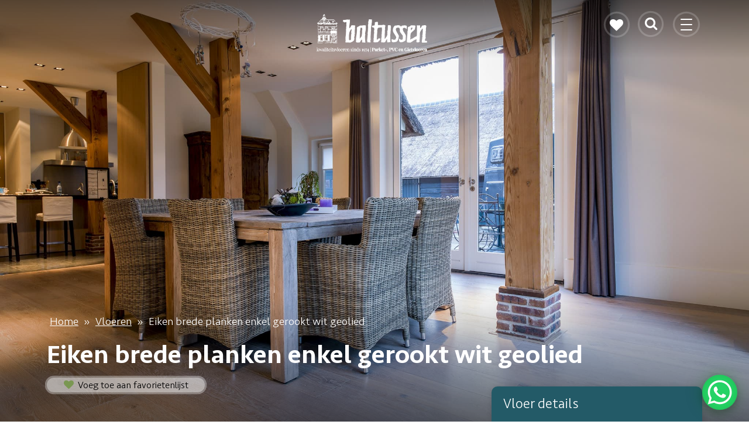

--- FILE ---
content_type: text/html; charset=UTF-8
request_url: https://baltussenvloeren.nl/vloeren/eiken-brede-planken-vloer-wit-geolied/
body_size: 17817
content:
<!DOCTYPE html>
<html lang="nl-NL">
<head>
	<!-- Google Tag Manager -->
<script>(function(w,d,s,l,i){w[l]=w[l]||[];w[l].push({'gtm.start':
new Date().getTime(),event:'gtm.js'});var f=d.getElementsByTagName(s)[0],
j=d.createElement(s),dl=l!='dataLayer'?'&l='+l:'';j.async=true;j.src=
'https://www.googletagmanager.com/gtm.js?id='+i+dl;f.parentNode.insertBefore(j,f);
})(window,document,'script','dataLayer','GTM-MDM5GPS');</script>
<!-- End Google Tag Manager -->
	<meta name="google-site-verification" content="7ZGAPNcLfxlErzr4nFC7VKG0mUWYcUH0zSXbj0B0voQ" />
	<meta charset="UTF-8">
	<meta name="viewport" content="width=device-width, initial-scale=1, shrink-to-fit=no">
	<link rel="profile" href="http://gmpg.org/xfn/11">
    <meta name='robots' content='index, follow, max-image-preview:large, max-snippet:-1, max-video-preview:-1' />

	<!-- This site is optimized with the Yoast SEO plugin v23.2 - https://yoast.com/wordpress/plugins/seo/ -->
	<title>Brede planken vloeren van 20 tot 40 cm! | Baltussen Vloeren</title>
	<meta name="description" content="Brede planken zorgen ervoor dat een vloer een onderscheidend karakter krijgt: er wordt een ruimtelijke uitstraling gecreëerd." />
	<link rel="canonical" href="https://baltussenvloeren.nl/vloeren/eiken-brede-planken-vloer-wit-geolied/" />
	<meta property="og:locale" content="nl_NL" />
	<meta property="og:type" content="article" />
	<meta property="og:title" content="Brede planken vloeren van 20 tot 40 cm! | Baltussen Vloeren" />
	<meta property="og:description" content="Brede planken zorgen ervoor dat een vloer een onderscheidend karakter krijgt: er wordt een ruimtelijke uitstraling gecreëerd." />
	<meta property="og:url" content="https://baltussenvloeren.nl/vloeren/eiken-brede-planken-vloer-wit-geolied/" />
	<meta property="og:site_name" content="Baltussen vloeren" />
	<meta property="article:modified_time" content="2021-04-10T13:25:40+00:00" />
	<meta property="og:image" content="https://baltussenvloeren.nl/wp-content/uploads/2020/03/boerderij-eiken-planken-vloer.jpg" />
	<meta property="og:image:width" content="2048" />
	<meta property="og:image:height" content="1536" />
	<meta property="og:image:type" content="image/jpeg" />
	<meta name="twitter:card" content="summary_large_image" />
	<script type="application/ld+json" class="yoast-schema-graph">{"@context":"https://schema.org","@graph":[{"@type":"WebPage","@id":"https://baltussenvloeren.nl/vloeren/eiken-brede-planken-vloer-wit-geolied/","url":"https://baltussenvloeren.nl/vloeren/eiken-brede-planken-vloer-wit-geolied/","name":"Brede planken vloeren van 20 tot 40 cm! | Baltussen Vloeren","isPartOf":{"@id":"https://baltussenvloeren.nl/#website"},"primaryImageOfPage":{"@id":"https://baltussenvloeren.nl/vloeren/eiken-brede-planken-vloer-wit-geolied/#primaryimage"},"image":{"@id":"https://baltussenvloeren.nl/vloeren/eiken-brede-planken-vloer-wit-geolied/#primaryimage"},"thumbnailUrl":"https://baltussenvloeren.nl/wp-content/uploads/2020/03/boerderij-eiken-planken-vloer.jpg","datePublished":"2020-03-31T21:14:02+00:00","dateModified":"2021-04-10T13:25:40+00:00","description":"Brede planken zorgen ervoor dat een vloer een onderscheidend karakter krijgt: er wordt een ruimtelijke uitstraling gecreëerd.","breadcrumb":{"@id":"https://baltussenvloeren.nl/vloeren/eiken-brede-planken-vloer-wit-geolied/#breadcrumb"},"inLanguage":"nl-NL","potentialAction":[{"@type":"ReadAction","target":["https://baltussenvloeren.nl/vloeren/eiken-brede-planken-vloer-wit-geolied/"]}]},{"@type":"ImageObject","inLanguage":"nl-NL","@id":"https://baltussenvloeren.nl/vloeren/eiken-brede-planken-vloer-wit-geolied/#primaryimage","url":"https://baltussenvloeren.nl/wp-content/uploads/2020/03/boerderij-eiken-planken-vloer.jpg","contentUrl":"https://baltussenvloeren.nl/wp-content/uploads/2020/03/boerderij-eiken-planken-vloer.jpg","width":2048,"height":1536},{"@type":"BreadcrumbList","@id":"https://baltussenvloeren.nl/vloeren/eiken-brede-planken-vloer-wit-geolied/#breadcrumb","itemListElement":[{"@type":"ListItem","position":1,"name":"Home","item":"https://baltussenvloeren.nl/"},{"@type":"ListItem","position":2,"name":"Vloeren","item":"https://baltussenvloeren.nl/vloeren/"},{"@type":"ListItem","position":3,"name":"Eiken brede planken enkel gerookt wit geolied"}]},{"@type":"WebSite","@id":"https://baltussenvloeren.nl/#website","url":"https://baltussenvloeren.nl/","name":"Baltussen vloeren","description":"","publisher":{"@id":"https://baltussenvloeren.nl/#organization"},"potentialAction":[{"@type":"SearchAction","target":{"@type":"EntryPoint","urlTemplate":"https://baltussenvloeren.nl/?s={search_term_string}"},"query-input":"required name=search_term_string"}],"inLanguage":"nl-NL"},{"@type":"Organization","@id":"https://baltussenvloeren.nl/#organization","name":"Baltussen vloeren","url":"https://baltussenvloeren.nl/","logo":{"@type":"ImageObject","inLanguage":"nl-NL","@id":"https://baltussenvloeren.nl/#/schema/logo/image/","url":"https://baltussenvloeren.nl/wp-content/uploads/2021/06/Baltussen-Vloeren.png","contentUrl":"https://baltussenvloeren.nl/wp-content/uploads/2021/06/Baltussen-Vloeren.png","width":300,"height":103,"caption":"Baltussen vloeren"},"image":{"@id":"https://baltussenvloeren.nl/#/schema/logo/image/"}}]}</script>
	<!-- / Yoast SEO plugin. -->


<link rel='dns-prefetch' href='//ajax.googleapis.com' />
<link rel='dns-prefetch' href='//www.google.com' />
<style id='classic-theme-styles-inline-css' type='text/css'>
/*! This file is auto-generated */
.wp-block-button__link{color:#fff;background-color:#32373c;border-radius:9999px;box-shadow:none;text-decoration:none;padding:calc(.667em + 2px) calc(1.333em + 2px);font-size:1.125em}.wp-block-file__button{background:#32373c;color:#fff;text-decoration:none}
</style>
<style id='global-styles-inline-css' type='text/css'>
body{--wp--preset--color--black: #000000;--wp--preset--color--cyan-bluish-gray: #abb8c3;--wp--preset--color--white: #ffffff;--wp--preset--color--pale-pink: #f78da7;--wp--preset--color--vivid-red: #cf2e2e;--wp--preset--color--luminous-vivid-orange: #ff6900;--wp--preset--color--luminous-vivid-amber: #fcb900;--wp--preset--color--light-green-cyan: #7bdcb5;--wp--preset--color--vivid-green-cyan: #00d084;--wp--preset--color--pale-cyan-blue: #8ed1fc;--wp--preset--color--vivid-cyan-blue: #0693e3;--wp--preset--color--vivid-purple: #9b51e0;--wp--preset--gradient--vivid-cyan-blue-to-vivid-purple: linear-gradient(135deg,rgba(6,147,227,1) 0%,rgb(155,81,224) 100%);--wp--preset--gradient--light-green-cyan-to-vivid-green-cyan: linear-gradient(135deg,rgb(122,220,180) 0%,rgb(0,208,130) 100%);--wp--preset--gradient--luminous-vivid-amber-to-luminous-vivid-orange: linear-gradient(135deg,rgba(252,185,0,1) 0%,rgba(255,105,0,1) 100%);--wp--preset--gradient--luminous-vivid-orange-to-vivid-red: linear-gradient(135deg,rgba(255,105,0,1) 0%,rgb(207,46,46) 100%);--wp--preset--gradient--very-light-gray-to-cyan-bluish-gray: linear-gradient(135deg,rgb(238,238,238) 0%,rgb(169,184,195) 100%);--wp--preset--gradient--cool-to-warm-spectrum: linear-gradient(135deg,rgb(74,234,220) 0%,rgb(151,120,209) 20%,rgb(207,42,186) 40%,rgb(238,44,130) 60%,rgb(251,105,98) 80%,rgb(254,248,76) 100%);--wp--preset--gradient--blush-light-purple: linear-gradient(135deg,rgb(255,206,236) 0%,rgb(152,150,240) 100%);--wp--preset--gradient--blush-bordeaux: linear-gradient(135deg,rgb(254,205,165) 0%,rgb(254,45,45) 50%,rgb(107,0,62) 100%);--wp--preset--gradient--luminous-dusk: linear-gradient(135deg,rgb(255,203,112) 0%,rgb(199,81,192) 50%,rgb(65,88,208) 100%);--wp--preset--gradient--pale-ocean: linear-gradient(135deg,rgb(255,245,203) 0%,rgb(182,227,212) 50%,rgb(51,167,181) 100%);--wp--preset--gradient--electric-grass: linear-gradient(135deg,rgb(202,248,128) 0%,rgb(113,206,126) 100%);--wp--preset--gradient--midnight: linear-gradient(135deg,rgb(2,3,129) 0%,rgb(40,116,252) 100%);--wp--preset--font-size--small: 13px;--wp--preset--font-size--medium: 20px;--wp--preset--font-size--large: 36px;--wp--preset--font-size--x-large: 42px;--wp--preset--spacing--20: 0.44rem;--wp--preset--spacing--30: 0.67rem;--wp--preset--spacing--40: 1rem;--wp--preset--spacing--50: 1.5rem;--wp--preset--spacing--60: 2.25rem;--wp--preset--spacing--70: 3.38rem;--wp--preset--spacing--80: 5.06rem;--wp--preset--shadow--natural: 6px 6px 9px rgba(0, 0, 0, 0.2);--wp--preset--shadow--deep: 12px 12px 50px rgba(0, 0, 0, 0.4);--wp--preset--shadow--sharp: 6px 6px 0px rgba(0, 0, 0, 0.2);--wp--preset--shadow--outlined: 6px 6px 0px -3px rgba(255, 255, 255, 1), 6px 6px rgba(0, 0, 0, 1);--wp--preset--shadow--crisp: 6px 6px 0px rgba(0, 0, 0, 1);}:where(.is-layout-flex){gap: 0.5em;}:where(.is-layout-grid){gap: 0.5em;}body .is-layout-flex{display: flex;}body .is-layout-flex{flex-wrap: wrap;align-items: center;}body .is-layout-flex > *{margin: 0;}body .is-layout-grid{display: grid;}body .is-layout-grid > *{margin: 0;}:where(.wp-block-columns.is-layout-flex){gap: 2em;}:where(.wp-block-columns.is-layout-grid){gap: 2em;}:where(.wp-block-post-template.is-layout-flex){gap: 1.25em;}:where(.wp-block-post-template.is-layout-grid){gap: 1.25em;}.has-black-color{color: var(--wp--preset--color--black) !important;}.has-cyan-bluish-gray-color{color: var(--wp--preset--color--cyan-bluish-gray) !important;}.has-white-color{color: var(--wp--preset--color--white) !important;}.has-pale-pink-color{color: var(--wp--preset--color--pale-pink) !important;}.has-vivid-red-color{color: var(--wp--preset--color--vivid-red) !important;}.has-luminous-vivid-orange-color{color: var(--wp--preset--color--luminous-vivid-orange) !important;}.has-luminous-vivid-amber-color{color: var(--wp--preset--color--luminous-vivid-amber) !important;}.has-light-green-cyan-color{color: var(--wp--preset--color--light-green-cyan) !important;}.has-vivid-green-cyan-color{color: var(--wp--preset--color--vivid-green-cyan) !important;}.has-pale-cyan-blue-color{color: var(--wp--preset--color--pale-cyan-blue) !important;}.has-vivid-cyan-blue-color{color: var(--wp--preset--color--vivid-cyan-blue) !important;}.has-vivid-purple-color{color: var(--wp--preset--color--vivid-purple) !important;}.has-black-background-color{background-color: var(--wp--preset--color--black) !important;}.has-cyan-bluish-gray-background-color{background-color: var(--wp--preset--color--cyan-bluish-gray) !important;}.has-white-background-color{background-color: var(--wp--preset--color--white) !important;}.has-pale-pink-background-color{background-color: var(--wp--preset--color--pale-pink) !important;}.has-vivid-red-background-color{background-color: var(--wp--preset--color--vivid-red) !important;}.has-luminous-vivid-orange-background-color{background-color: var(--wp--preset--color--luminous-vivid-orange) !important;}.has-luminous-vivid-amber-background-color{background-color: var(--wp--preset--color--luminous-vivid-amber) !important;}.has-light-green-cyan-background-color{background-color: var(--wp--preset--color--light-green-cyan) !important;}.has-vivid-green-cyan-background-color{background-color: var(--wp--preset--color--vivid-green-cyan) !important;}.has-pale-cyan-blue-background-color{background-color: var(--wp--preset--color--pale-cyan-blue) !important;}.has-vivid-cyan-blue-background-color{background-color: var(--wp--preset--color--vivid-cyan-blue) !important;}.has-vivid-purple-background-color{background-color: var(--wp--preset--color--vivid-purple) !important;}.has-black-border-color{border-color: var(--wp--preset--color--black) !important;}.has-cyan-bluish-gray-border-color{border-color: var(--wp--preset--color--cyan-bluish-gray) !important;}.has-white-border-color{border-color: var(--wp--preset--color--white) !important;}.has-pale-pink-border-color{border-color: var(--wp--preset--color--pale-pink) !important;}.has-vivid-red-border-color{border-color: var(--wp--preset--color--vivid-red) !important;}.has-luminous-vivid-orange-border-color{border-color: var(--wp--preset--color--luminous-vivid-orange) !important;}.has-luminous-vivid-amber-border-color{border-color: var(--wp--preset--color--luminous-vivid-amber) !important;}.has-light-green-cyan-border-color{border-color: var(--wp--preset--color--light-green-cyan) !important;}.has-vivid-green-cyan-border-color{border-color: var(--wp--preset--color--vivid-green-cyan) !important;}.has-pale-cyan-blue-border-color{border-color: var(--wp--preset--color--pale-cyan-blue) !important;}.has-vivid-cyan-blue-border-color{border-color: var(--wp--preset--color--vivid-cyan-blue) !important;}.has-vivid-purple-border-color{border-color: var(--wp--preset--color--vivid-purple) !important;}.has-vivid-cyan-blue-to-vivid-purple-gradient-background{background: var(--wp--preset--gradient--vivid-cyan-blue-to-vivid-purple) !important;}.has-light-green-cyan-to-vivid-green-cyan-gradient-background{background: var(--wp--preset--gradient--light-green-cyan-to-vivid-green-cyan) !important;}.has-luminous-vivid-amber-to-luminous-vivid-orange-gradient-background{background: var(--wp--preset--gradient--luminous-vivid-amber-to-luminous-vivid-orange) !important;}.has-luminous-vivid-orange-to-vivid-red-gradient-background{background: var(--wp--preset--gradient--luminous-vivid-orange-to-vivid-red) !important;}.has-very-light-gray-to-cyan-bluish-gray-gradient-background{background: var(--wp--preset--gradient--very-light-gray-to-cyan-bluish-gray) !important;}.has-cool-to-warm-spectrum-gradient-background{background: var(--wp--preset--gradient--cool-to-warm-spectrum) !important;}.has-blush-light-purple-gradient-background{background: var(--wp--preset--gradient--blush-light-purple) !important;}.has-blush-bordeaux-gradient-background{background: var(--wp--preset--gradient--blush-bordeaux) !important;}.has-luminous-dusk-gradient-background{background: var(--wp--preset--gradient--luminous-dusk) !important;}.has-pale-ocean-gradient-background{background: var(--wp--preset--gradient--pale-ocean) !important;}.has-electric-grass-gradient-background{background: var(--wp--preset--gradient--electric-grass) !important;}.has-midnight-gradient-background{background: var(--wp--preset--gradient--midnight) !important;}.has-small-font-size{font-size: var(--wp--preset--font-size--small) !important;}.has-medium-font-size{font-size: var(--wp--preset--font-size--medium) !important;}.has-large-font-size{font-size: var(--wp--preset--font-size--large) !important;}.has-x-large-font-size{font-size: var(--wp--preset--font-size--x-large) !important;}
.wp-block-navigation a:where(:not(.wp-element-button)){color: inherit;}
:where(.wp-block-post-template.is-layout-flex){gap: 1.25em;}:where(.wp-block-post-template.is-layout-grid){gap: 1.25em;}
:where(.wp-block-columns.is-layout-flex){gap: 2em;}:where(.wp-block-columns.is-layout-grid){gap: 2em;}
.wp-block-pullquote{font-size: 1.5em;line-height: 1.6;}
</style>
<link rel='stylesheet' id='base-theme-styles-css' href='https://baltussenvloeren.nl/wp-content/themes/teamkoen/assets/css/theme-base.min.css' type='text/css' media='all' />
<link rel='stylesheet' id='base-theme-tablet-styles-css' href='https://baltussenvloeren.nl/wp-content/themes/teamkoen/assets/css/theme-tablet.min.css' type='text/css' media='(min-width:576px)' />
<link rel='stylesheet' id='base-theme-desktop-styles-css' href='https://baltussenvloeren.nl/wp-content/themes/teamkoen/assets/css/theme-desktop.min.css' type='text/css' media='(min-width:768px)' />
<link rel='stylesheet' id='responsive-css' href='https://baltussenvloeren.nl/wp-content/themes/teamkoen/assets/css/responsive.css' type='text/css' media='all' />
<script type="text/javascript" defer src="https://ajax.googleapis.com/ajax/libs/jquery/3.6.0/jquery.min.js" id="jquery-js"></script>
<script type="text/javascript" defer src="https://baltussenvloeren.nl/wp-content/themes/teamkoen/assets/js/custom.js" id="custom-js"></script>
<script type="text/javascript" id="ajax-script-js-extra">
/* <![CDATA[ */
var formulieren = {"ajax_url":"https:\/\/baltussenvloeren.nl\/wp-admin\/admin-ajax.php"};
/* ]]> */
</script>
<script type="text/javascript" defer src="https://baltussenvloeren.nl/wp-content/themes/teamkoen/assets/js/formHandler.js" id="ajax-script-js"></script>
<meta http-equiv="x-dns-prefetch-control" content="on"><meta name="mobile-web-app-capable" content="yes">
<script type="text/javascript">
/* <![CDATA[ */
 var gform;gform||(document.addEventListener("gform_main_scripts_loaded",function(){gform.scriptsLoaded=!0}),window.addEventListener("DOMContentLoaded",function(){gform.domLoaded=!0}),gform={domLoaded:!1,scriptsLoaded:!1,initializeOnLoaded:function(o){gform.domLoaded&&gform.scriptsLoaded?o():!gform.domLoaded&&gform.scriptsLoaded?window.addEventListener("DOMContentLoaded",o):document.addEventListener("gform_main_scripts_loaded",o)},hooks:{action:{},filter:{}},addAction:function(o,n,r,t){gform.addHook("action",o,n,r,t)},addFilter:function(o,n,r,t){gform.addHook("filter",o,n,r,t)},doAction:function(o){gform.doHook("action",o,arguments)},applyFilters:function(o){return gform.doHook("filter",o,arguments)},removeAction:function(o,n){gform.removeHook("action",o,n)},removeFilter:function(o,n,r){gform.removeHook("filter",o,n,r)},addHook:function(o,n,r,t,i){null==gform.hooks[o][n]&&(gform.hooks[o][n]=[]);var e=gform.hooks[o][n];null==i&&(i=n+"_"+e.length),gform.hooks[o][n].push({tag:i,callable:r,priority:t=null==t?10:t})},doHook:function(n,o,r){var t;if(r=Array.prototype.slice.call(r,1),null!=gform.hooks[n][o]&&((o=gform.hooks[n][o]).sort(function(o,n){return o.priority-n.priority}),o.forEach(function(o){"function"!=typeof(t=o.callable)&&(t=window[t]),"action"==n?t.apply(null,r):r[0]=t.apply(null,r)})),"filter"==n)return r[0]},removeHook:function(o,n,t,i){var r;null!=gform.hooks[o][n]&&(r=(r=gform.hooks[o][n]).filter(function(o,n,r){return!!(null!=i&&i!=o.tag||null!=t&&t!=o.priority)}),gform.hooks[o][n]=r)}}); 
/* ]]> */
</script>

<meta name="apple-mobile-web-app-capable" content="yes">
<meta name="apple-mobile-web-app-title" content="Baltussen vloeren - ">
<input type="hidden" id="postid" value="1047"><style type="text/css">.recentcomments a{display:inline !important;padding:0 !important;margin:0 !important;}</style><link rel="icon" href="https://baltussenvloeren.nl/wp-content/uploads/2020/12/cropped-baltussen-favicon-32x32.png" sizes="32x32" />
<link rel="icon" href="https://baltussenvloeren.nl/wp-content/uploads/2020/12/cropped-baltussen-favicon-192x192.png" sizes="192x192" />
<link rel="apple-touch-icon" href="https://baltussenvloeren.nl/wp-content/uploads/2020/12/cropped-baltussen-favicon-180x180.png" />
<meta name="msapplication-TileImage" content="https://baltussenvloeren.nl/wp-content/uploads/2020/12/cropped-baltussen-favicon-270x270.png" />
		<style type="text/css" id="wp-custom-css">
			#merk {
	width: 80%;
}

.single-floors section.banner{
	display: flex;
	flex-direction: column;
}

@media screen and (max-width:500px){
	.single-floors section.banner:after {
	height: 40vh !important;
}
}


@media screen and (max-width:767px){
	.single-floors section.banner:after {
	height: 65vh;
}
}

.fieldCalendarService {
	display: none;
}

#formheader_1 h1 {
	display: none;
}

#field_1-0 {
	justify-content: center;
}

#field_1-0 .dfield {
	display: flex;
	flex-direction: column;
	align-items: center;
}

#field_1-1 label {
	display: none !important;
}

.pb0 .fields .dfield {
	width: 100%;
}

#fieldname2_1, #fieldname3_1, #fieldname4_1, #email_1 {
	width: 100% !important;
}

#fieldlist_1 {
	display: flex;
	justify-content: center;
}

#field_1-1 {
	margin-top: 28px;
}

#field_1-1 input{
	border: 1px solid rgba(0,0,0, 0.5);
	border-radius: 3px;
}

#field_1-1, #field_1-2, #field_1-3, #field_1-4, #field_1-5, #field_1-6, #field_1-7 {
	float: left;
	width: 49%;
}

#field_1-1 input, #field_1-2 input, #field_1-3 input, #field_1-4 input, #field_1-5 input, #field_1-6 input, #field_1-7 input {
	height: 50px !important;
	padding: 10px !important;
	display: block;
	min-width: 100%;
}

#field_1-2, #field_1-4, #field_1-6 {
	margin-left: 11px;
}

.page-id-2315 .page-content {
	height: 760px;
}

.page-id-2315 .alternate-block {
	margin: 0;
	float: left;
}

.boxes {
	float: left;
	width: 49%;
	margin-left: 25px;
	margin-top: 25px;
}

#fbuilder .pbreak .pbPrevious, #fbuilder .pbreak .pbNext, #fbuilder .pbSubmit {
	color: white !important;
}

.pbSubmit {
	box-shadow: 0 0 0 0.2rem rgb(142 167 108 / 50%) !important;
	border-radius: 31px;
	text-transform:	uppercase;
	background-color: #7A9752 !important;
	margin-left: -70px !important;
	margin-top: 120px !important;
}

@media screen and (max-width:499px){
	.home div.section .footer {
		height: auto;
	}
}

@media screen and (max-width: 768px){
	form#gform_1 .gform_footer {
		display: flex;
		width: 100% !important;
		justify-content: center;
	}
	
	.single-floors section.banner h1 {
		display: none;
	}
	
	.single-floors section.banner #breadcrumbs {
		display: none;
	}
	
html header.header .navbar #navbarNavDropdown{
		top: 110px !important;
	}
	
	.favorite-items.active {
		top: 110px;
	}
	
	.home .banner .container {
		padding-left: 0 !important;
		width: 100vw;
		padding-right: 0 !important;
		padding-bottom: 0 !important;
	}
	
	.home .gallery {
		height: 102.5vh;
	}
}

#main-menu li {
	width: 100%;
}

li#menu-item-637 {
	position: initial;
	left: 0;
	bottom: 0;
}

li#menu-item-480 {
	position: initial;
	left: 0;
	bottom: 0;
}

a.nav-link:after {
	position: initial;
}

header.header .navbar #navbarNavDropdown ul {
	margin-bottom:0;
}

.single-floors section.banner:after {
	height: calc(100%);
}

#field_1_7, #field_1_2, #field_1_3, #field_1_4, #field_1_5, #field_1_6, #field_1_8 {
	width: 16%;
	font-size: 1rem;
}

#field_1_4 {
	width: 20% !important;
}

#field_4_2 label, #field_1_10 {
	display: none;
}

#field_1_11 {
	width: 28%;
	display: flex;
  flex-direction: column;
	margin-top: 0;
}

#field_1_11 .gfield_description {
	font-weight: bold;
}

#field_1_11 #gfield_upload_rules_1_11 {
	font-size: 1rem;
}

#field_3_8 label {
	display: initial !important;
}

.page-id-2315 .before-quote {
	display: block;
}

.logo-cwb {
	width: 200px;
	margin-left: 15px;
}

@media screen and (min-width: 768px){
	.news {
		display: none;
	}
}

@media screen and (max-width: 768px){
	.news-pop-up {
		display: none !important;
	}
}		</style>
		
</head>

<body class="floors-template-default single single-floors postid-1047 wp-custom-logo" itemscope itemtype="http://schema.org/WebPage">
<!-- Google Tag Manager (noscript) -->
<noscript><iframe src="https://www.googletagmanager.com/ns.html?id=GTM-MDM5GPS"
height="0" width="0" style="display:none;visibility:hidden"></iframe></noscript>
<!-- End Google Tag Manager (noscript) -->

<div class="search-bar">
	<form class="form-inline mr-auto navbar-search" action="/">
		<input class="form-control" type="search" name="s" placeholder="Zoek je vloer...">
		<button><i class="fa fa-search"></i></button>
	</form>
</div>

<header class="header">

    
<nav class="navbar navbar-expand-xs navbar-dark bg-dark">

    <div class="container">
	<a href="https://baltussenvloeren.nl" class="navbar-brand custom-logo-link" rel="home">
		<figure>
			<img src="https://baltussenvloeren.nl/wp-content/uploads/2021/06/Baltussen-Vloeren.png">
		</figure>
	</a>

	<div class="navbar__nav d-flex">
		<i class="fa fa-heart"></i>
		<i class="fa fa-search"></i>
		<button class="navbar-toggler" type="button" data-toggle="collapse" data-target="#navbarNavDropdown" aria-controls="navbarNavDropdown" aria-expanded="false" aria-label="Toggle navigation">
			<span class="navbar-toggler-icon">
				<span></span>
				<span></span>
				<span></span>
			</span>
		</button>
	</div>

    <div id="navbarNavDropdown" class="collapse navbar-collapse"><ul id="main-menu" class="navbar-nav"><li itemscope="itemscope" itemtype="https://www.schema.org/SiteNavigationElement" id="menu-item-39" class="menu-item menu-item-type-post_type_archive menu-item-object-floors menu-item-has-children dropdown menu-item-39 nav-item"><a title="Alle Vloeren" href="https://baltussenvloeren.nl/vloeren/" data-toggle="dropdown" aria-haspopup="true" aria-expanded="false" class="dropdown-toggle nav-link" id="menu-item-dropdown-39">Alle Vloeren</a>
<ul class="dropdown-menu" aria-labelledby="menu-item-dropdown-39" role="menu">
	<li itemscope="itemscope" itemtype="https://www.schema.org/SiteNavigationElement" id="menu-item-481" class="menu-item menu-item-type-post_type menu-item-object-page menu-item-481 nav-item"><a title="Eikenhouten vloer" href="https://baltussenvloeren.nl/eiken-houten-vloer/" class="dropdown-item"><div style="background: url(https://baltussenvloeren.nl/wp-content/uploads/2020/07/menu1-300x147.png)" class="dropdown-menu-item-image"></div>Eikenhouten vloer<span class="dropdown-menu-item-description">Eikenhout is de meest gebruikte houtsoort voor vloeren. Lees hier alles over eikenhouten vloeren.</span><span class="btn btn-sm btn-outline-secondary btn-hover"> <span class="btn-bg"></span> <span class="btn-text">Lees meer</span></span></a></li>
	<li itemscope="itemscope" itemtype="https://www.schema.org/SiteNavigationElement" id="menu-item-636" class="menu-item menu-item-type-post_type menu-item-object-page menu-item-636 nav-item"><a title="Vloerverwarming" href="https://baltussenvloeren.nl/vloerverwarming/" class="dropdown-item"><div style="background: url(https://baltussenvloeren.nl/wp-content/uploads/2020/07/menu2-300x147.png)" class="dropdown-menu-item-image"></div>Vloerverwarming<span class="dropdown-menu-item-description">Wij leggen al meer dan 10 jaar houten vloeren op vloerverwarming. Hier leest u meer over de mogelijkheden.</span><span class="btn btn-sm btn-outline-secondary btn-hover"> <span class="btn-bg"></span> <span class="btn-text">Lees meer</span></span></a></li>
	<li itemscope="itemscope" itemtype="https://www.schema.org/SiteNavigationElement" id="menu-item-638" class="menu-item menu-item-type-post_type menu-item-object-page menu-item-638 nav-item"><a title="PVC vloeren" href="https://baltussenvloeren.nl/pvc-vloeren/" class="dropdown-item"><div style="background: url(https://baltussenvloeren.nl/wp-content/uploads/2021/06/PVC-vloeren-bij-Baltussen-Vloeren-300x96.png)" class="dropdown-menu-item-image"></div>PVC vloeren<span class="dropdown-menu-item-description">Wij hebben speciale collectie pvc vloeren voor u samengesteld voor ieder woningtype. Zie hier onze merken.</span><span class="btn btn-sm btn-outline-secondary btn-hover"> <span class="btn-bg"></span> <span class="btn-text">Lees meer</span></span></a></li>
	<li itemscope="itemscope" itemtype="https://www.schema.org/SiteNavigationElement" id="menu-item-639" class="menu-item menu-item-type-post_type menu-item-object-page menu-item-639 nav-item"><a title="Gietvloeren" href="https://baltussenvloeren.nl/gietvloeren/" class="dropdown-item"><div style="background: url(https://baltussenvloeren.nl/wp-content/uploads/2020/07/menu4-300x147.png)" class="dropdown-menu-item-image"></div>Gietvloeren<span class="dropdown-menu-item-description">Op zoek naar een alternatief voor parket of pvc? Ontdek de gietvloeren van Baltussen Vloeren.</span><span class="btn btn-sm btn-outline-secondary btn-hover"> <span class="btn-bg"></span> <span class="btn-text">Lees meer</span></span></a></li>
</ul>
</li>
<li itemscope="itemscope" itemtype="https://www.schema.org/SiteNavigationElement" id="menu-item-2791" class="menu-item menu-item-type-custom menu-item-object-custom menu-item-2791 nav-item"><a title="Bekijk alle vloeren" href="https://www.baltussenvloeren.nl/vloeren/" class="nav-link">Bekijk alle vloeren</a></li>
<li itemscope="itemscope" itemtype="https://www.schema.org/SiteNavigationElement" id="menu-item-480" class="menu-item menu-item-type-post_type menu-item-object-page menu-item-480 nav-item"><a title="Contact &amp; openingstijden" href="https://baltussenvloeren.nl/contact/" class="nav-link">Contact &#038; openingstijden</a></li>
</ul></div>    <div class="favorite-items"><p class="favorite-items__title">Je favoriete vloeren</p><div class="favorite-items__empty"><p>Je hebt momenteel nog geen favorieten toegevoegd.</p></div></div>    </div></nav>

</header>

<main class="main">

	
	
		
<article class=" post-1047 floors type-floors status-publish has-post-thumbnail hentry post-content" id="post-1047">

	<section class="banner banner--lg cc-bottom lazy" data-bg="url(https://baltussenvloeren.nl/wp-content/uploads/2020/03/boerderij-eiken-planken-vloer.jpg)">
        		<div class="container">
            <p id="breadcrumbs"><span><span><a href="https://baltussenvloeren.nl/">Home</a></span> » <span><a href="https://baltussenvloeren.nl/vloeren/">Vloeren</a></span> » <span class="breadcrumb_last" aria-current="page">Eiken brede planken enkel gerookt wit geolied</span></span></p>			<h1>Eiken brede planken enkel gerookt wit geolied</h1>
            			<a href="#" class="add-to-favorite" data-floor-id="1047">
									<i class="fa fa-heart"></i> Voeg toe aan favorietenlijst
							</a>
			<!-- /.add-to-favorite -->
		</div>
		<!-- /.container -->
	</section>
	<!-- /.banner -->

	<section class="mt:50@xs mb:50@xs" id="section-content-1">
		<div class="container">
			<div class="row">

				<div class="col-lg-8">
					<div class="pr:40@lg pb:40@xs">
                        <h1>Eiken brede planken wit geolied</h1>
<p>Brede planken vloeren kunnen van 20 cm breed tot wel 40 cm breed worden geleverd. De brede eiken planken zorgen ervoor dat uw vloer een onderscheidend karakter krijgt. Daarnaast creëert u een ruimtelijke uitstraling in uw woning. Eiken vloeren zijn op vele manieren en in verschillende kleuren af te werken.</p>
<h2>De voordelen van brede eiken planken</h2>
<ul>
<li>Planken tot wel 40 cm breed.</li>
<li>Chique ruimtelijke uitstraling;</li>
<li>Al meer dan 20 jaar in ons assortiment;</li>
<li>Zonder problemen op vloerverwarming te leggen;</li>
<li>Prachtig in een landelijk interieur.</li>
</ul>
<h2>Past een brede Eiken planken vloer bij u?</h2>
<p>Bent u op zoek naar een houten vloer die uw woning een ruimtelijke uitstraling geeft? Dan past een brede Eiken planken vloer zeker bij u! Ook voor winkels en kantoorpanden waar een ruime opzet de insteek is, biedt een brede Eiken planken vloer de oplossing.</p>
<h2>Witte Eiken Vloer door afwerking met witte olie?</h2>
<p>Met ruim 40 verschillende kleurolies met ieder een eigen identiteit, zijn de afwerkmogelijkheden van een vloer eindeloos. Een van de huidige trends is een afwerking met een witte olie. Een Lichte Eiken Vloer is erg geliefd wegens de frisse en ruimtelijke look. Tevens is er de mogelijkheid om de vloer op diverse manieren te verouderen en af te werken.</p>
						<!-- /.pt:30@xs -->
					</div>
					<!-- /.p:20@xs -->

				</div>
				<!-- /.col-md-8 -->

				<div class="col-lg-4">
					<div>
						<div class="card card--details">
							<div class="card-header">
                                Vloer details							</div>
							<!-- /.card-header -->
							<ul class="list-group border-0">
								<li class="list-group-item">
									<h3>Legwijze</h3>
                                    Verlijmd<span class="sep">, </span>								</li>
								<li class="list-group-item">
									<h3>Legpatroon</h3>
                                    
								</li>
								<li class="list-group-item">
									<h3>Kleur</h3>
                                    Neutraal<span class="sep">, </span>								</li>
								<li class="list-group-item">
									<h3>Afmetingen</h3>
                                    								</li>
								<li class="list-group-item">
									<h3>Vloerverwarming</h3>
                                    Ja<span class="sep">, </span>								</li>
								<li class="list-group-item">
									<h3>Afwerking</h3>
                                    Olie<span class="sep">, </span>								</li>
								<li class="list-group-item">
									<h3>Merk</h3>
																		<a href="https://baltussenvloeren.nl/baltussen/"><figure id="merk"><img src="https://baltussenvloeren.nl/wp-content/themes/teamkoen/merken/baltussen.png"></figure></a>								</li>
							</ul>
						</div>
					</div>
					<!-- /.card -->
				</div>
				<!-- /.col-md-4 -->

			</div>
			<!-- /.row -->
		</div>
	</section>

	<section class="bg-yellow-light pt:40@xs pb:40@xs">
		<div class="container">
			<div class="before-quote">
				<h2>Bereken uw totaalprijs voor Eiken brede planken enkel gerookt wit geolied</h2>
								<p>Vul hieronder het aantal vierkante meters van uw woning, winkel of kantoorpand in met daarbij uw gegevens. U krijgt van ons direct een prijsindicatie (inclusief leggen) te zien en deze wordt ook per e-mail naar u toegestuurd.</p>
			</div>
			<input type="hidden" name="product_name" value="Eiken brede planken enkel gerookt wit geolied">
						<script type="text/javascript"></script>
                <div class='gf_browser_chrome gform_wrapper gform_legacy_markup_wrapper gform-theme--no-framework' data-form-theme='legacy' data-form-index='0' id='gform_wrapper_1' ><form method='post' enctype='multipart/form-data' target='gform_ajax_frame_1' id='gform_1'  action='/vloeren/eiken-brede-planken-vloer-wit-geolied/' data-formid='1' novalidate><div class='gf_invisible ginput_recaptchav3' data-sitekey='6LfaAA0dAAAAACFZ_p80iW8gZWkGwqNtQoQHKgaS' data-tabindex='49'><input id="input_2d7a60f2b919364ce096d6d4aeca9888" class="gfield_recaptcha_response" type="hidden" name="input_2d7a60f2b919364ce096d6d4aeca9888" value=""/></div>
                        <div class='gform-body gform_body'><ul id='gform_fields_1' class='gform_fields top_label form_sublabel_below description_below validation_below'><li id="field_1_9" class="gfield gfield--type-hidden gfield--input-type-hidden gfield--width-full gform_hidden field_sublabel_below gfield--no-description field_description_below field_validation_below gfield_visibility_visible"  data-js-reload="field_1_9" ><div class='ginput_container ginput_container_text'><input name='input_9' id='input_1_9' type='hidden' class='gform_hidden'  aria-invalid="false" value='' /></div></li><li id="field_1_7" class="gfield gfield--type-hidden gfield--input-type-hidden gfield--width-full gform_hidden field_sublabel_below gfield--no-description field_description_below field_validation_below gfield_visibility_visible"  data-js-reload="field_1_7" ><div class='ginput_container ginput_container_text'><input name='input_7' id='input_1_7' type='hidden' class='gform_hidden'  aria-invalid="false" value='' /></div></li><li id="field_1_2" class="gfield gfield--type-text gfield--input-type-text field_sublabel_below gfield--no-description field_description_below field_validation_below gfield_visibility_visible"  data-js-reload="field_1_2" ><label class='gfield_label gform-field-label' for='input_1_2'>Product</label><div class='ginput_container ginput_container_text'><input name='input_2' id='input_1_2' type='text' value='' class='medium'   tabindex='50'   aria-invalid="false"   /> </div></li><li id="field_1_3" class="gfield gfield--type-text gfield--input-type-text gfield_contains_required field_sublabel_below gfield--no-description field_description_below hidden_label field_validation_below gfield_visibility_visible"  data-js-reload="field_1_3" ><label class='gfield_label gform-field-label' for='input_1_3'>Aantal m2<span class="gfield_required"><span class="gfield_required gfield_required_asterisk">*</span></span></label><div class='ginput_container ginput_container_text'><input name='input_3' id='input_1_3' type='text' value='' class='medium'   tabindex='51' placeholder='Aantal m2' aria-required="true" aria-invalid="false"   /> </div></li><li id="field_1_4" class="gfield gfield--type-text gfield--input-type-text field_sublabel_below gfield--no-description field_description_below hidden_label field_validation_below gfield_visibility_visible"  data-js-reload="field_1_4" ><label class='gfield_label gform-field-label' for='input_1_4'>Naam</label><div class='ginput_container ginput_container_text'><input name='input_4' id='input_1_4' type='text' value='' class='medium'   tabindex='52' placeholder='Naam'  aria-invalid="false"   /> </div></li><li id="field_1_5" class="gfield gfield--type-email gfield--input-type-email gfield_contains_required field_sublabel_below gfield--no-description field_description_below hidden_label field_validation_below gfield_visibility_visible"  data-js-reload="field_1_5" ><label class='gfield_label gform-field-label' for='input_1_5'>E-mailadres<span class="gfield_required"><span class="gfield_required gfield_required_asterisk">*</span></span></label><div class='ginput_container ginput_container_email'>
                            <input name='input_5' id='input_1_5' type='email' value='' class='medium' tabindex='53'  placeholder='E-mailadres' aria-required="true" aria-invalid="false"  />
                        </div></li><li id="field_1_6" class="gfield gfield--type-phone gfield--input-type-phone gfield_contains_required field_sublabel_below gfield--no-description field_description_below hidden_label field_validation_below gfield_visibility_visible"  data-js-reload="field_1_6" ><label class='gfield_label gform-field-label' for='input_1_6'>Telefoon<span class="gfield_required"><span class="gfield_required gfield_required_asterisk">*</span></span></label><div class='ginput_container ginput_container_phone'><input name='input_6' id='input_1_6' type='tel' value='' class='medium' tabindex='54' placeholder='Telefoonnummer' aria-required="true" aria-invalid="false"   /></div></li><li id="field_1_8" class="gfield gfield--type-text gfield--input-type-text gfield--width-full gfield_contains_required field_sublabel_below gfield--no-description field_description_below hidden_label field_validation_below gfield_visibility_visible"  data-js-reload="field_1_8" ><label class='gfield_label gform-field-label' for='input_1_8'>Woonplaats<span class="gfield_required"><span class="gfield_required gfield_required_asterisk">*</span></span></label><div class='ginput_container ginput_container_text'><input name='input_8' id='input_1_8' type='text' value='' class='large'   tabindex='55' placeholder='Woonplaats' aria-required="true" aria-invalid="false"   /> </div></li><li id="field_1_11" class="gfield gfield--type-fileupload gfield--input-type-fileupload gfield--width-full field_sublabel_below gfield--has-description field_description_below hidden_label field_validation_below gfield_visibility_hidden"  data-js-reload="field_1_11" ><div class='admin-hidden-markup'><i class='gform-icon gform-icon--hidden'></i><span>Hidden</span></div><label class='gfield_label gform-field-label' for='input_1_11'>Upload bouwtekening</label><div class='ginput_container ginput_container_fileupload'><input type='hidden' name='MAX_FILE_SIZE' value='8388608' /><input name='input_11' id='input_1_11' type='file' class='large' aria-describedby="gfield_upload_rules_1_11 gfield_description_1_11" onchange='javascript:gformValidateFileSize( this, 8388608 );' tabindex='56' /><span class='gfield_description gform_fileupload_rules' id='gfield_upload_rules_1_11'>Toegestane bestandstypen: jpeg, png, dwg, swf, Max. bestandsgrootte: 8 MB.</span><div class='gfield_description validation_message gfield_validation_message validation_message--hidden-on-empty' id='live_validation_message_1_11'></div></div><div class='gfield_description' id='gfield_description_1_11'>Optioneel</div></li></ul></div>
        <div class='gform_footer top_label'> <input type='submit' id='gform_submit_button_1' class='gform_button button' value='Bereken' tabindex='57' onclick='if(window["gf_submitting_1"]){return false;}  if( !jQuery("#gform_1")[0].checkValidity || jQuery("#gform_1")[0].checkValidity()){window["gf_submitting_1"]=true;}  ' onkeypress='if( event.keyCode == 13 ){ if(window["gf_submitting_1"]){return false;} if( !jQuery("#gform_1")[0].checkValidity || jQuery("#gform_1")[0].checkValidity()){window["gf_submitting_1"]=true;}  jQuery("#gform_1").trigger("submit",[true]); }' /> <input type='hidden' name='gform_ajax' value='form_id=1&amp;title=&amp;description=&amp;tabindex=49&amp;theme=legacy' />
            <input type='hidden' class='gform_hidden' name='is_submit_1' value='1' />
            <input type='hidden' class='gform_hidden' name='gform_submit' value='1' />
            
            <input type='hidden' class='gform_hidden' name='gform_unique_id' value='' />
            <input type='hidden' class='gform_hidden' name='state_1' value='WyJbXSIsIjBkZjE1MDdjOGVjNzA4NjlmYjQ3MjY1YTM0YTI5ZjJiIl0=' />
            <input type='hidden' class='gform_hidden' name='gform_target_page_number_1' id='gform_target_page_number_1' value='0' />
            <input type='hidden' class='gform_hidden' name='gform_source_page_number_1' id='gform_source_page_number_1' value='1' />
            <input type='hidden' name='gform_field_values' value='' />
            
        </div>
                        </form>
                        </div>
		                <iframe style='display:none;width:0px;height:0px;' src='about:blank' name='gform_ajax_frame_1' id='gform_ajax_frame_1' title='Dit iframe bevat de vereiste logica om Ajax aangedreven Gravity Forms te verwerken.'></iframe>
		                <script type="text/javascript">
/* <![CDATA[ */
document.addEventListener( "DOMContentLoaded", function() {  gform.initializeOnLoaded( function() {gformInitSpinner( 1, 'https://baltussenvloeren.nl/wp-content/plugins/gravityforms/images/spinner.svg', true );jQuery('#gform_ajax_frame_1').on('load',function(){var contents = jQuery(this).contents().find('*').html();var is_postback = contents.indexOf('GF_AJAX_POSTBACK') >= 0;if(!is_postback){return;}var form_content = jQuery(this).contents().find('#gform_wrapper_1');var is_confirmation = jQuery(this).contents().find('#gform_confirmation_wrapper_1').length > 0;var is_redirect = contents.indexOf('gformRedirect(){') >= 0;var is_form = form_content.length > 0 && ! is_redirect && ! is_confirmation;var mt = parseInt(jQuery('html').css('margin-top'), 10) + parseInt(jQuery('body').css('margin-top'), 10) + 100;if(is_form){jQuery('#gform_wrapper_1').html(form_content.html());if(form_content.hasClass('gform_validation_error')){jQuery('#gform_wrapper_1').addClass('gform_validation_error');} else {jQuery('#gform_wrapper_1').removeClass('gform_validation_error');}setTimeout( function() { /* delay the scroll by 50 milliseconds to fix a bug in chrome */  }, 50 );if(window['gformInitDatepicker']) {gformInitDatepicker();}if(window['gformInitPriceFields']) {gformInitPriceFields();}var current_page = jQuery('#gform_source_page_number_1').val();gformInitSpinner( 1, 'https://baltussenvloeren.nl/wp-content/plugins/gravityforms/images/spinner.svg', true );jQuery(document).trigger('gform_page_loaded', [1, current_page]);window['gf_submitting_1'] = false;}else if(!is_redirect){var confirmation_content = jQuery(this).contents().find('.GF_AJAX_POSTBACK').html();if(!confirmation_content){confirmation_content = contents;}jQuery('#gform_wrapper_1').replaceWith(confirmation_content);jQuery(document).trigger('gform_confirmation_loaded', [1]);window['gf_submitting_1'] = false;wp.a11y.speak(jQuery('#gform_confirmation_message_1').text());}else{jQuery('#gform_1').append(contents);if(window['gformRedirect']) {gformRedirect();}}jQuery(document).trigger("gform_pre_post_render", [{ formId: "1", currentPage: "current_page", abort: function() { this.preventDefault(); } }]);                if (event && event.defaultPrevented) {                return;         }        const gformWrapperDiv = document.getElementById( "gform_wrapper_1" );        if ( gformWrapperDiv ) {            const visibilitySpan = document.createElement( "span" );            visibilitySpan.id = "gform_visibility_test_1";            gformWrapperDiv.insertAdjacentElement( "afterend", visibilitySpan );        }        const visibilityTestDiv = document.getElementById( "gform_visibility_test_1" );        let postRenderFired = false;                function triggerPostRender() {            if ( postRenderFired ) {                return;            }            postRenderFired = true;            jQuery( document ).trigger( 'gform_post_render', [1, current_page] );            gform.utils.trigger( { event: 'gform/postRender', native: false, data: { formId: 1, currentPage: current_page } } );            if ( visibilityTestDiv ) {                visibilityTestDiv.parentNode.removeChild( visibilityTestDiv );            }        }        function debounce( func, wait, immediate ) {            var timeout;            return function() {                var context = this, args = arguments;                var later = function() {                    timeout = null;                    if ( !immediate ) func.apply( context, args );                };                var callNow = immediate && !timeout;                clearTimeout( timeout );                timeout = setTimeout( later, wait );                if ( callNow ) func.apply( context, args );            };        }        const debouncedTriggerPostRender = debounce( function() {            triggerPostRender();        }, 200 );        if ( visibilityTestDiv && visibilityTestDiv.offsetParent === null ) {            const observer = new MutationObserver( ( mutations ) => {                mutations.forEach( ( mutation ) => {                    if ( mutation.type === 'attributes' && visibilityTestDiv.offsetParent !== null ) {                        debouncedTriggerPostRender();                        observer.disconnect();                    }                });            });            observer.observe( document.body, {                attributes: true,                childList: false,                subtree: true,                attributeFilter: [ 'style', 'class' ],            });        } else {            triggerPostRender();        }    } );} );  }, false );
/* ]]> */
</script>
		</div>
		<!-- /.container -->
	</section>

	<section class="gallery" id="section-content-2">

		<div class="row">
            
				<div class="col-md-4">
					<a data-fancybox="gallery" href="https://baltussenvloeren.nl/wp-content/uploads/2020/03/eiken-brede-planken-wit.jpg">
						<div class="gallery__item lazy" data-bg="url(https://baltussenvloeren.nl/wp-content/uploads/2020/03/eiken-brede-planken-wit.jpg)">
						</div>
					</a>
					<!-- /.gallery__item -->
				</div>
				<!-- /.col-md-4 -->

            
				<div class="col-md-4">
					<a data-fancybox="gallery" href="https://baltussenvloeren.nl/wp-content/uploads/2020/03/woonkamer-planken-vloer.jpg">
						<div class="gallery__item lazy" data-bg="url(https://baltussenvloeren.nl/wp-content/uploads/2020/03/woonkamer-planken-vloer.jpg)">
						</div>
					</a>
					<!-- /.gallery__item -->
				</div>
				<!-- /.col-md-4 -->

            
				<div class="col-md-4">
					<a data-fancybox="gallery" href="https://baltussenvloeren.nl/wp-content/uploads/2020/03/kantoor-eiken-planken-vloer.jpg">
						<div class="gallery__item lazy" data-bg="url(https://baltussenvloeren.nl/wp-content/uploads/2020/03/kantoor-eiken-planken-vloer.jpg)">
						</div>
					</a>
					<!-- /.gallery__item -->
				</div>
				<!-- /.col-md-4 -->

            
		</div>
		<!-- /.row -->

	</section>

	<section class="floor-extra-info" id="section-content-3">

		<div class="row">
			<div class="col col-md-6">
				<h2>Wie is					<img src="https://baltussenvloeren.nl/wp-content/themes/teamkoen/assets/img/logo/baltussen-black.svg" alt="Baltussen">
				</h2>
                <p>Baltussen Vloeren is altijd op zoek naar een goed gesprek! Wij verkopen niet gewoon vloeren, maar een levenslange belevenis. Kom inspiratie opdoen in onze showroom, of maak een afspraak en haal onze showroom naar u thuis.</p>
<p>&nbsp;</p>
			</div>
			<!-- /.col-md-4 -->
			<div class="col col-md-6">
				<ul class="usps d-flex flex-wrap">
                    						<li><i class="fa fa-check"></i> Sinds 1974 landelijke werkzaam in het installeren van parket, hout en PVC vloeren</li>
                    						<li><i class="fa fa-check"></i> Het totaalconcept met vloerverwarming, wij leggen deze ook aan, zodat garantie en afstemming bij 1 partij ligt</li>
                    						<li><i class="fa fa-check"></i> Een vast team van zeer ervaren parketteurs en stoffeerders</li>
                    						<li><i class="fa fa-check"></i> Wij ontzorgen graag in uw vloerproject, vanaf het begin tot NA de oplevering</li>
                    				</ul>
				<!-- /.usps -->
			</div>
		</div>
		<!-- /.row -->
	</section>


    		<section class="gallery pt:70@xs" id="content-section-4">

			<h2 class="text-center mb:20@xs">Gerelateerde vloeren </h2>

			<div class="row">

                
					<div class="col-md-4">
						<a href="https://baltussenvloeren.nl/vloeren/eiken-brede-planken-wit-geolied/" class="gallery__item gallery__item--link lazy" data-bg="url(https://baltussenvloeren.nl/wp-content/uploads/2020/03/brede-eiken-witte-vloer.jpg)">
						</a>
						<!-- /.gallery__item -->
					</div>
					<!-- /.col-md-4 -->

                
					<div class="col-md-4">
						<a href="https://baltussenvloeren.nl/vloeren/eiken-duoplank-wit-geolied/" class="gallery__item gallery__item--link lazy" data-bg="url(https://baltussenvloeren.nl/wp-content/uploads/2020/03/eiken-wit-duoplank.jpg)">
						</a>
						<!-- /.gallery__item -->
					</div>
					<!-- /.col-md-4 -->

                
					<div class="col-md-4">
						<a href="https://baltussenvloeren.nl/vloeren/jcc-de-mesdag/" class="gallery__item gallery__item--link lazy" data-bg="url(https://baltussenvloeren.nl/wp-content/uploads/2020/01/Eiken-wit-geoliede-vloer-scaled.jpg)">
						</a>
						<!-- /.gallery__item -->
					</div>
					<!-- /.col-md-4 -->

                
			</div>
			<!-- /.row -->

		</section>
    

</article><!-- #post-334 -->

		
	
	
</main>


<footer class="footer">

	<section class="footer__top border-top border-bottom">

		<div class="container pt:20@xs pb:20@xs">

			<div class="wrapper-lg ml-auto mr-auto">

				<div class="row">

                    						<div class="col-md-3">
                            <div id="nav_menu-2" class="footer-widget footer-menu-1 widget_nav_menu widget-count-1 col-md-12"><h5 class="text-uppercase">Zakelijk</h5><div class="menu-footer-menu-1-zakelijk-container"><ul id="menu-footer-menu-1-zakelijk" class="menu"><li id="menu-item-1853" class="menu-item menu-item-type-post_type menu-item-object-page menu-item-1853"><a href="https://baltussenvloeren.nl/zakelijk/">Informatie voor zakelijke klanten</a></li>
<li id="menu-item-2706" class="menu-item menu-item-type-post_type menu-item-object-page menu-item-2706"><a href="https://baltussenvloeren.nl/eiken-houten-vloer/">Eikenhouten vloeren</a></li>
<li id="menu-item-2707" class="menu-item menu-item-type-post_type menu-item-object-page menu-item-2707"><a href="https://baltussenvloeren.nl/pvc-vloeren/">PVC vloeren</a></li>
</ul></div></div><!-- .footer-widget -->						</div>
                    						<div class="col-md-3">
                            <div id="nav_menu-4" class="footer-widget footer-menu-2 widget_nav_menu widget-count-1 col-md-12"><h5 class="text-uppercase">Onderhoud</h5><div class="menu-footer-menu-2-onderhoud-container"><ul id="menu-footer-menu-2-onderhoud" class="menu"><li id="menu-item-1857" class="menu-item menu-item-type-post_type menu-item-object-page menu-item-1857"><a href="https://baltussenvloeren.nl/onderhoud/">Parketvloer schuren</a></li>
<li id="menu-item-2705" class="menu-item menu-item-type-post_type menu-item-object-page menu-item-2705"><a href="https://baltussenvloeren.nl/schadeherstel/">Schadeherstel</a></li>
<li id="menu-item-1877" class="menu-item menu-item-type-custom menu-item-object-custom menu-item-1877"><a target="_blank" rel="noopener" href="https://parketonderhoudservice.nl/webshop-parket-onderhoud-service/">Webshop onderhoudsproducten</a></li>
</ul></div></div><!-- .footer-widget -->						</div>
                    						<div class="col-md-3">
                            <div id="nav_menu-3" class="footer-widget footer-menu-3 widget_nav_menu widget-count-1 col-md-12"><h5 class="text-uppercase">Hulp &#038; info</h5><div class="menu-footer-menu-3-hulp-info-container"><ul id="menu-footer-menu-3-hulp-info" class="menu"><li id="menu-item-2381" class="menu-item menu-item-type-post_type menu-item-object-page menu-item-2381"><a href="https://baltussenvloeren.nl/contact/">Contact en openingstijden</a></li>
<li id="menu-item-1858" class="menu-item menu-item-type-post_type menu-item-object-page menu-item-1858"><a href="https://baltussenvloeren.nl/klantenservice/">Klantenservice</a></li>
</ul></div></div><!-- .footer-widget -->						</div>
                    
					<div class="col-md-3 text-right">
						<p class="text-primary phone-label m:0@xs">Vragen?</p>
						<a class="footer__phone" href="tel:088 - 600 2000">088 - 600 2000</a>
                       <div class="footer__logo">
                           <img width="5945" height="2027" src="https://baltussenvloeren.nl/wp-content/uploads/2020/11/Baltussen-logo-wit.png" class="attachment-full size-full" alt="" decoding="async" loading="lazy" srcset="https://baltussenvloeren.nl/wp-content/uploads/2020/11/Baltussen-logo-wit.png 5945w, https://baltussenvloeren.nl/wp-content/uploads/2020/11/Baltussen-logo-wit-300x102.png 300w, https://baltussenvloeren.nl/wp-content/uploads/2020/11/Baltussen-logo-wit-1024x349.png 1024w, https://baltussenvloeren.nl/wp-content/uploads/2020/11/Baltussen-logo-wit-768x262.png 768w, https://baltussenvloeren.nl/wp-content/uploads/2020/11/Baltussen-logo-wit-1536x524.png 1536w, https://baltussenvloeren.nl/wp-content/uploads/2020/11/Baltussen-logo-wit-2048x698.png 2048w, https://baltussenvloeren.nl/wp-content/uploads/2020/11/Baltussen-logo-wit-30x10.png 30w" sizes="(max-width: 5945px) 100vw, 5945px" />                       </div>
                       <!-- /.footer-logo -->
					</div>
					<!-- /.col-md-6 -->

				</div>


			</div>

		</div>

	</section>

</footer>


<script src="https://cdn.jsdelivr.net/npm/jquery@3.4.1/dist/jquery.min.js"></script>
 <!-- BEGIN Simple Chat Button Plugin --> <style> #simple-chat-button--container { position: fixed; bottom: 20px; right: 20px; z-index: 999999999; } #simple-chat-button--button { display: block; position: relative; text-decoration: none; width: 60px; height: 60px; border-radius: 50%; -webkit-transition: all 0.2s ease-in-out; transition: all 0.2s ease-in-out; -webkit-transform: scale(1); transform: scale(1); box-shadow: 0 6px 8px 2px rgba(0, 0, 0, .15); background: url("[data-uri]") center/44px 44px no-repeat #25D366; } #simple-chat-button--text { display: none; position: absolute; width: max-content; background-color: #fff; bottom: 15px; right: 70px; border-radius: 5px; padding: 5px 10px; color: #000; font-size: 13px; font-weight: 700; letter-spacing: -0.03em; -webkit-user-select: none; -moz-user-select: none; -ms-user-select: none; user-select: none; word-break: keep-all; line-height: 1em; text-overflow: ellipsis; vertical-align: middle; box-shadow: 0 6px 8px 2px rgba(0, 0, 0, .15); } #simple-chat-button--button:before { content: ""; position: absolute; top: 0; bottom: 0; left: 0; right: 0; border-radius: 50%; -webkit-animation: scb-shockwave-animation 2s 5.3s ease-out infinite; animation: scb-shockwave-animation 2s 5.3s ease-out infinite; z-index: -1; } #simple-chat-button--button:hover { -webkit-transform: scale(1.06); transform: scale(1.06); -webkit-transition: all 0.2s ease-in-out; transition: all 0.2s ease-in-out; } @media only screen and (max-width: 1024px) { #simple-chat-button--container { bottom: 20px; } } @media only screen and (max-width: 768px) { #simple-chat-button--container { bottom: 20px; } } @-webkit-keyframes scb-shockwave-animation { 0% { -webkit-transform: scale(1); transform: scale(1); box-shadow: 0 0 2px rgba(0, 100, 0, .5), inset 0 0 1px rgba(0, 100, 0, .5); } 95% { box-shadow: 0 0 50px transparent, inset 0 0 30px transparent; } 100% { -webkit-transform: scale(1.2); transform: scale(1.2); } } @keyframes scb-shockwave-animation { 0% { -webkit-transform: scale(1); transform: scale(1); box-shadow: 0 0 2px rgba(0, 100, 0, .5), inset 0 0 1px rgba(0, 100, 0, .5); } 95% { box-shadow: 0 0 50px transparent, inset 0 0 30px transparent; } 100% { -webkit-transform: scale(1.2); transform: scale(1.2); } } </style> <div id="simple-chat-button--container"> <a id="simple-chat-button--button" href="https://api.whatsapp.com/send?phone=31651790399&amp;text" target="_blank" rel="nofollow" aria-label="WhatsApp Chat Button" ></a> <span id="simple-chat-button--text"></span> </div> <!-- END Simple Chat Button Plugin --> <link rel='stylesheet' id='gforms_reset_css-css' href='https://baltussenvloeren.nl/wp-content/plugins/gravityforms/legacy/css/formreset.min.css' type='text/css' media='all' />
<link rel='stylesheet' id='gforms_formsmain_css-css' href='https://baltussenvloeren.nl/wp-content/plugins/gravityforms/legacy/css/formsmain.min.css' type='text/css' media='all' />
<link rel='stylesheet' id='gforms_ready_class_css-css' href='https://baltussenvloeren.nl/wp-content/plugins/gravityforms/legacy/css/readyclass.min.css' type='text/css' media='all' />
<link rel='stylesheet' id='gforms_browsers_css-css' href='https://baltussenvloeren.nl/wp-content/plugins/gravityforms/legacy/css/browsers.min.css' type='text/css' media='all' />
<script type="text/javascript" defer src="https://baltussenvloeren.nl/wp-content/themes/teamkoen/assets/js/theme.min.js" id="base-theme-scripts-js"></script>
<script type="text/javascript" id="lazy-load-pagination-js-extra">
/* <![CDATA[ */
var lazy_load_pagination = {"url":"https:\/\/baltussenvloeren.nl\/wp-admin\/admin-ajax.php","query_vars":"{\"page\":\"\",\"floors\":\"eiken-brede-planken-vloer-wit-geolied\",\"post_type\":\"floors\",\"name\":\"eiken-brede-planken-vloer-wit-geolied\"}","query":"{\"query\":{\"page\":\"\",\"floors\":\"eiken-brede-planken-vloer-wit-geolied\",\"post_type\":\"floors\",\"name\":\"eiken-brede-planken-vloer-wit-geolied\"},\"query_vars\":{\"page\":0,\"floors\":\"eiken-brede-planken-vloer-wit-geolied\",\"post_type\":\"floors\",\"name\":\"eiken-brede-planken-vloer-wit-geolied\",\"error\":\"\",\"m\":\"\",\"p\":0,\"post_parent\":\"\",\"subpost\":\"\",\"subpost_id\":\"\",\"attachment\":\"\",\"attachment_id\":0,\"pagename\":\"eiken-brede-planken-vloer-wit-geolied\",\"page_id\":0,\"second\":\"\",\"minute\":\"\",\"hour\":\"\",\"day\":0,\"monthnum\":0,\"year\":0,\"w\":0,\"category_name\":\"\",\"tag\":\"\",\"cat\":\"\",\"tag_id\":\"\",\"author\":\"\",\"author_name\":\"\",\"feed\":\"\",\"tb\":\"\",\"paged\":0,\"meta_key\":\"\",\"meta_value\":\"\",\"preview\":\"\",\"s\":\"\",\"sentence\":\"\",\"title\":\"\",\"fields\":\"\",\"menu_order\":\"\",\"embed\":\"\",\"category__in\":[],\"category__not_in\":[],\"category__and\":[],\"post__in\":[],\"post__not_in\":[],\"post_name__in\":[],\"tag__in\":[],\"tag__not_in\":[],\"tag__and\":[],\"tag_slug__in\":[],\"tag_slug__and\":[],\"post_parent__in\":[],\"post_parent__not_in\":[],\"author__in\":[],\"author__not_in\":[],\"search_columns\":[],\"meta_query\":[],\"ignore_sticky_posts\":false,\"suppress_filters\":false,\"cache_results\":true,\"update_post_term_cache\":true,\"update_menu_item_cache\":false,\"lazy_load_term_meta\":true,\"update_post_meta_cache\":true,\"posts_per_page\":10,\"nopaging\":false,\"comments_per_page\":\"50\",\"no_found_rows\":false,\"order\":\"DESC\"},\"tax_query\":null,\"meta_query\":{\"queries\":[],\"relation\":null,\"meta_table\":null,\"meta_id_column\":null,\"primary_table\":null,\"primary_id_column\":null},\"date_query\":false,\"queried_object\":{\"ID\":1047,\"post_author\":\"4\",\"post_date\":\"2020-03-31 21:14:02\",\"post_date_gmt\":\"2020-03-31 21:14:02\",\"post_content\":\"\",\"post_title\":\"Eiken brede planken enkel gerookt wit geolied\",\"post_excerpt\":\"\",\"post_status\":\"publish\",\"comment_status\":\"closed\",\"ping_status\":\"closed\",\"post_password\":\"\",\"post_name\":\"eiken-brede-planken-vloer-wit-geolied\",\"to_ping\":\"\",\"pinged\":\"\",\"post_modified\":\"2021-04-10 13:25:40\",\"post_modified_gmt\":\"2021-04-10 13:25:40\",\"post_content_filtered\":\"\",\"post_parent\":0,\"guid\":\"https:\\\/\\\/baltussenvloeren.nl\\\/?post_type=floors&p=1047\",\"menu_order\":109,\"post_type\":\"floors\",\"post_mime_type\":\"\",\"comment_count\":\"0\",\"filter\":\"raw\"},\"queried_object_id\":1047,\"request\":\"SELECT   roCw_posts.*\\n\\t\\t\\t FROM roCw_posts \\n\\t\\t\\t WHERE 1=1  AND (roCw_posts.ID = '1047') AND roCw_posts.post_type = 'floors'\\n\\t\\t\\t \\n\\t\\t\\t ORDER BY roCw_posts.menu_order, roCw_posts.post_date DESC\\n\\t\\t\\t \",\"posts\":[{\"ID\":1047,\"post_author\":\"4\",\"post_date\":\"2020-03-31 21:14:02\",\"post_date_gmt\":\"2020-03-31 21:14:02\",\"post_content\":\"\",\"post_title\":\"Eiken brede planken enkel gerookt wit geolied\",\"post_excerpt\":\"\",\"post_status\":\"publish\",\"comment_status\":\"closed\",\"ping_status\":\"closed\",\"post_password\":\"\",\"post_name\":\"eiken-brede-planken-vloer-wit-geolied\",\"to_ping\":\"\",\"pinged\":\"\",\"post_modified\":\"2021-04-10 13:25:40\",\"post_modified_gmt\":\"2021-04-10 13:25:40\",\"post_content_filtered\":\"\",\"post_parent\":0,\"guid\":\"https:\\\/\\\/baltussenvloeren.nl\\\/?post_type=floors&p=1047\",\"menu_order\":109,\"post_type\":\"floors\",\"post_mime_type\":\"\",\"comment_count\":\"0\",\"filter\":\"raw\"}],\"post_count\":1,\"current_post\":-1,\"before_loop\":true,\"in_the_loop\":false,\"post\":{\"ID\":1047,\"post_author\":\"4\",\"post_date\":\"2020-03-31 21:14:02\",\"post_date_gmt\":\"2020-03-31 21:14:02\",\"post_content\":\"\",\"post_title\":\"Eiken brede planken enkel gerookt wit geolied\",\"post_excerpt\":\"\",\"post_status\":\"publish\",\"comment_status\":\"closed\",\"ping_status\":\"closed\",\"post_password\":\"\",\"post_name\":\"eiken-brede-planken-vloer-wit-geolied\",\"to_ping\":\"\",\"pinged\":\"\",\"post_modified\":\"2021-04-10 13:25:40\",\"post_modified_gmt\":\"2021-04-10 13:25:40\",\"post_content_filtered\":\"\",\"post_parent\":0,\"guid\":\"https:\\\/\\\/baltussenvloeren.nl\\\/?post_type=floors&p=1047\",\"menu_order\":109,\"post_type\":\"floors\",\"post_mime_type\":\"\",\"comment_count\":\"0\",\"filter\":\"raw\"},\"comment_count\":0,\"current_comment\":-1,\"found_posts\":1,\"max_num_pages\":0,\"max_num_comment_pages\":0,\"is_single\":true,\"is_preview\":false,\"is_page\":false,\"is_archive\":false,\"is_date\":false,\"is_year\":false,\"is_month\":false,\"is_day\":false,\"is_time\":false,\"is_author\":false,\"is_category\":false,\"is_tag\":false,\"is_tax\":false,\"is_search\":false,\"is_feed\":false,\"is_comment_feed\":false,\"is_trackback\":false,\"is_home\":false,\"is_privacy_policy\":false,\"is_404\":false,\"is_embed\":false,\"is_paged\":false,\"is_admin\":false,\"is_attachment\":false,\"is_singular\":true,\"is_robots\":false,\"is_favicon\":false,\"is_posts_page\":false,\"is_post_type_archive\":false,\"thumbnails_cached\":false}"};
/* ]]> */
</script>
<script type="text/javascript" defer src="https://baltussenvloeren.nl/wp-content/themes/teamkoen/assets/js/lazyloadPagination.js" id="lazy-load-pagination-js"></script>
<script type="text/javascript" defer src="https://baltussenvloeren.nl/wp-content/themes/teamkoen/assets/js/favoriteList.js" id="favorite-list-js"></script>
<script type="text/javascript" id="gforms_recaptcha_recaptcha-js-extra">
/* <![CDATA[ */
var gforms_recaptcha_recaptcha_strings = {"site_key":"6LfaAA0dAAAAACFZ_p80iW8gZWkGwqNtQoQHKgaS","ajaxurl":"https:\/\/baltussenvloeren.nl\/wp-admin\/admin-ajax.php","nonce":"e7e1916f1b"};
/* ]]> */
</script>
<script type="text/javascript" defer src="https://www.google.com/recaptcha/api.js?render=6LfaAA0dAAAAACFZ_p80iW8gZWkGwqNtQoQHKgaS" id="gforms_recaptcha_recaptcha-js"></script>
<script type="text/javascript" id="gforms_recaptcha_recaptcha-js-after">
/* <![CDATA[ */
(function($){grecaptcha.ready(function(){$('.grecaptcha-badge').css('visibility','hidden');});})(jQuery);
/* ]]> */
</script>
<script type="text/javascript" defer src="https://baltussenvloeren.nl/wp-includes/js/dist/vendor/wp-polyfill-inert.min.js" id="wp-polyfill-inert-js"></script>
<script type="text/javascript" defer src="https://baltussenvloeren.nl/wp-includes/js/dist/vendor/regenerator-runtime.min.js" id="regenerator-runtime-js"></script>
<script type="text/javascript" defer src="https://baltussenvloeren.nl/wp-includes/js/dist/vendor/wp-polyfill.min.js" id="wp-polyfill-js"></script>
<script type="text/javascript" defer src="https://baltussenvloeren.nl/wp-includes/js/dist/dom-ready.min.js" id="wp-dom-ready-js"></script>
<script type="text/javascript" defer src="https://baltussenvloeren.nl/wp-includes/js/dist/hooks.min.js" id="wp-hooks-js"></script>
<script type="text/javascript" defer src="https://baltussenvloeren.nl/wp-includes/js/dist/i18n.min.js" id="wp-i18n-js"></script>
<script type="text/javascript" id="wp-i18n-js-after">
/* <![CDATA[ */
wp.i18n.setLocaleData( { 'text direction\u0004ltr': [ 'ltr' ] } );
/* ]]> */
</script>
<script type="text/javascript" id="wp-a11y-js-translations">
/* <![CDATA[ */
( function( domain, translations ) {
	var localeData = translations.locale_data[ domain ] || translations.locale_data.messages;
	localeData[""].domain = domain;
	wp.i18n.setLocaleData( localeData, domain );
} )( "default", {"translation-revision-date":"2025-12-30 09:26:14+0000","generator":"GlotPress\/4.0.3","domain":"messages","locale_data":{"messages":{"":{"domain":"messages","plural-forms":"nplurals=2; plural=n != 1;","lang":"nl"},"Notifications":["Meldingen"]}},"comment":{"reference":"wp-includes\/js\/dist\/a11y.js"}} );
/* ]]> */
</script>
<script type="text/javascript" defer src="https://baltussenvloeren.nl/wp-includes/js/dist/a11y.min.js" id="wp-a11y-js"></script>
<script type="text/javascript" defer src="https://baltussenvloeren.nl/wp-content/plugins/gravityforms/js/jquery.json.min.js" id="gform_json-js"></script>
<script type="text/javascript" id="gform_gravityforms-js-extra">
/* <![CDATA[ */
var gform_i18n = {"datepicker":{"days":{"monday":"Ma","tuesday":"Di","wednesday":"Wo","thursday":"Do","friday":"Vr","saturday":"Za","sunday":"Zo"},"months":{"january":"Januari","february":"Februari","march":"Maart","april":"April","may":"May","june":"Juni","july":"Juli","august":"Augustus","september":"September","october":"Oktober","november":"November","december":"December"},"firstDay":1,"iconText":"Selecteer een datum"}};
var gf_legacy_multi = [];
var gform_gravityforms = {"strings":{"invalid_file_extension":"Dit bestandstype is niet toegestaan. Moet \u00e9\u00e9n van de volgende zijn:","delete_file":"Dit bestand verwijderen","in_progress":"in behandeling","file_exceeds_limit":"Bestand overschrijdt limiet bestandsgrootte","illegal_extension":"Dit type bestand is niet toegestaan.","max_reached":"Maximale aantal bestanden bereikt","unknown_error":"Er was een probleem bij het opslaan van het bestand op de server","currently_uploading":"Wacht tot het uploaden is voltooid","cancel":"Annuleren","cancel_upload":"Deze upload annuleren","cancelled":"Geannuleerd"},"vars":{"images_url":"https:\/\/baltussenvloeren.nl\/wp-content\/plugins\/gravityforms\/images"}};
var gf_legacy = {"is_legacy":"1"};
var gf_global = {"gf_currency_config":{"name":"Euro","symbol_left":"","symbol_right":"&#8364;","symbol_padding":" ","thousand_separator":".","decimal_separator":",","decimals":2,"code":"EUR"},"base_url":"https:\/\/baltussenvloeren.nl\/wp-content\/plugins\/gravityforms","number_formats":[],"spinnerUrl":"https:\/\/baltussenvloeren.nl\/wp-content\/plugins\/gravityforms\/images\/spinner.svg","version_hash":"6483003f6e60da3f572d9031c8dbd0df","strings":{"newRowAdded":"Nieuwe rij toegevoegd.","rowRemoved":"Rij verwijderd","formSaved":"Het formulier is opgeslagen. De inhoud bevat de link om terug te keren en het formulier in te vullen."}};
/* ]]> */
</script>
<script type="text/javascript" defer src="https://baltussenvloeren.nl/wp-content/plugins/gravityforms/js/gravityforms.min.js" id="gform_gravityforms-js"></script>
<script type="text/javascript" defer src="https://baltussenvloeren.nl/wp-content/plugins/gravityforms/js/placeholders.jquery.min.js" id="gform_placeholder-js"></script>
<script type="text/javascript" defer src="https://baltussenvloeren.nl/wp-content/plugins/gravityforms/assets/js/dist/utils.min.js" id="gform_gravityforms_utils-js"></script>
<script type="text/javascript" defer src="https://baltussenvloeren.nl/wp-content/plugins/gravityforms/assets/js/dist/vendor-theme.min.js" id="gform_gravityforms_theme_vendors-js"></script>
<script type="text/javascript" id="gform_gravityforms_theme-js-extra">
/* <![CDATA[ */
var gform_theme_config = {"common":{"form":{"honeypot":{"version_hash":"6483003f6e60da3f572d9031c8dbd0df"}}},"hmr_dev":"","public_path":"https:\/\/baltussenvloeren.nl\/wp-content\/plugins\/gravityforms\/assets\/js\/dist\/"};
/* ]]> */
</script>
<script type="text/javascript" defer src="https://baltussenvloeren.nl/wp-content/plugins/gravityforms/assets/js/dist/scripts-theme.min.js" id="gform_gravityforms_theme-js"></script>
<script type="text/javascript" defer src="https://baltussenvloeren.nl/wp-content/plugins/gravityformsrecaptcha/js/frontend-legacy.min.js" id="gforms_recaptcha_frontend-legacy-js"></script>
<script type="text/javascript">
/* <![CDATA[ */
 gform.initializeOnLoaded( function() { jQuery(document).on('gform_post_render', function(event, formId, currentPage){if(formId == 1) {if(typeof Placeholders != 'undefined'){
                        Placeholders.enable();
                    }} } );jQuery(document).on('gform_post_conditional_logic', function(event, formId, fields, isInit){} ) } ); 
/* ]]> */
</script>
<script type="text/javascript">
/* <![CDATA[ */
 gform.initializeOnLoaded( function() {jQuery(document).trigger("gform_pre_post_render", [{ formId: "1", currentPage: "1", abort: function() { this.preventDefault(); } }]);                if (event && event.defaultPrevented) {                return;         }        const gformWrapperDiv = document.getElementById( "gform_wrapper_1" );        if ( gformWrapperDiv ) {            const visibilitySpan = document.createElement( "span" );            visibilitySpan.id = "gform_visibility_test_1";            gformWrapperDiv.insertAdjacentElement( "afterend", visibilitySpan );        }        const visibilityTestDiv = document.getElementById( "gform_visibility_test_1" );        let postRenderFired = false;                function triggerPostRender() {            if ( postRenderFired ) {                return;            }            postRenderFired = true;            jQuery( document ).trigger( 'gform_post_render', [1, 1] );            gform.utils.trigger( { event: 'gform/postRender', native: false, data: { formId: 1, currentPage: 1 } } );            if ( visibilityTestDiv ) {                visibilityTestDiv.parentNode.removeChild( visibilityTestDiv );            }        }        function debounce( func, wait, immediate ) {            var timeout;            return function() {                var context = this, args = arguments;                var later = function() {                    timeout = null;                    if ( !immediate ) func.apply( context, args );                };                var callNow = immediate && !timeout;                clearTimeout( timeout );                timeout = setTimeout( later, wait );                if ( callNow ) func.apply( context, args );            };        }        const debouncedTriggerPostRender = debounce( function() {            triggerPostRender();        }, 200 );        if ( visibilityTestDiv && visibilityTestDiv.offsetParent === null ) {            const observer = new MutationObserver( ( mutations ) => {                mutations.forEach( ( mutation ) => {                    if ( mutation.type === 'attributes' && visibilityTestDiv.offsetParent !== null ) {                        debouncedTriggerPostRender();                        observer.disconnect();                    }                });            });            observer.observe( document.body, {                attributes: true,                childList: false,                subtree: true,                attributeFilter: [ 'style', 'class' ],            });        } else {            triggerPostRender();        }    } ); 
/* ]]> */
</script>
<script src="https://cdn.jsdelivr.net/gh/fancyapps/fancybox@3.5.7/dist/jquery.fancybox.min.js"></script>
<link rel="stylesheet" href="https://cdn.jsdelivr.net/gh/fancyapps/fancybox@3.5.7/dist/jquery.fancybox.min.css"/>
<script src="https://baltussenvloeren.nl/wp-content/themes/teamkoen/assets/js/fullpage.min.js"></script>
<script type="text/javascript">
	if($(window).width() > 499){
		var myFullpage = new fullpage( '#fullpage', {
				scrollOverflow: true,
				normalScrollElements: '.footer',
		} );
	}
</script>
</body>

</html>


--- FILE ---
content_type: text/html; charset=utf-8
request_url: https://www.google.com/recaptcha/api2/anchor?ar=1&k=6LfaAA0dAAAAACFZ_p80iW8gZWkGwqNtQoQHKgaS&co=aHR0cHM6Ly9iYWx0dXNzZW52bG9lcmVuLm5sOjQ0Mw..&hl=en&v=N67nZn4AqZkNcbeMu4prBgzg&size=invisible&anchor-ms=20000&execute-ms=30000&cb=cs2pfw45756g
body_size: 48517
content:
<!DOCTYPE HTML><html dir="ltr" lang="en"><head><meta http-equiv="Content-Type" content="text/html; charset=UTF-8">
<meta http-equiv="X-UA-Compatible" content="IE=edge">
<title>reCAPTCHA</title>
<style type="text/css">
/* cyrillic-ext */
@font-face {
  font-family: 'Roboto';
  font-style: normal;
  font-weight: 400;
  font-stretch: 100%;
  src: url(//fonts.gstatic.com/s/roboto/v48/KFO7CnqEu92Fr1ME7kSn66aGLdTylUAMa3GUBHMdazTgWw.woff2) format('woff2');
  unicode-range: U+0460-052F, U+1C80-1C8A, U+20B4, U+2DE0-2DFF, U+A640-A69F, U+FE2E-FE2F;
}
/* cyrillic */
@font-face {
  font-family: 'Roboto';
  font-style: normal;
  font-weight: 400;
  font-stretch: 100%;
  src: url(//fonts.gstatic.com/s/roboto/v48/KFO7CnqEu92Fr1ME7kSn66aGLdTylUAMa3iUBHMdazTgWw.woff2) format('woff2');
  unicode-range: U+0301, U+0400-045F, U+0490-0491, U+04B0-04B1, U+2116;
}
/* greek-ext */
@font-face {
  font-family: 'Roboto';
  font-style: normal;
  font-weight: 400;
  font-stretch: 100%;
  src: url(//fonts.gstatic.com/s/roboto/v48/KFO7CnqEu92Fr1ME7kSn66aGLdTylUAMa3CUBHMdazTgWw.woff2) format('woff2');
  unicode-range: U+1F00-1FFF;
}
/* greek */
@font-face {
  font-family: 'Roboto';
  font-style: normal;
  font-weight: 400;
  font-stretch: 100%;
  src: url(//fonts.gstatic.com/s/roboto/v48/KFO7CnqEu92Fr1ME7kSn66aGLdTylUAMa3-UBHMdazTgWw.woff2) format('woff2');
  unicode-range: U+0370-0377, U+037A-037F, U+0384-038A, U+038C, U+038E-03A1, U+03A3-03FF;
}
/* math */
@font-face {
  font-family: 'Roboto';
  font-style: normal;
  font-weight: 400;
  font-stretch: 100%;
  src: url(//fonts.gstatic.com/s/roboto/v48/KFO7CnqEu92Fr1ME7kSn66aGLdTylUAMawCUBHMdazTgWw.woff2) format('woff2');
  unicode-range: U+0302-0303, U+0305, U+0307-0308, U+0310, U+0312, U+0315, U+031A, U+0326-0327, U+032C, U+032F-0330, U+0332-0333, U+0338, U+033A, U+0346, U+034D, U+0391-03A1, U+03A3-03A9, U+03B1-03C9, U+03D1, U+03D5-03D6, U+03F0-03F1, U+03F4-03F5, U+2016-2017, U+2034-2038, U+203C, U+2040, U+2043, U+2047, U+2050, U+2057, U+205F, U+2070-2071, U+2074-208E, U+2090-209C, U+20D0-20DC, U+20E1, U+20E5-20EF, U+2100-2112, U+2114-2115, U+2117-2121, U+2123-214F, U+2190, U+2192, U+2194-21AE, U+21B0-21E5, U+21F1-21F2, U+21F4-2211, U+2213-2214, U+2216-22FF, U+2308-230B, U+2310, U+2319, U+231C-2321, U+2336-237A, U+237C, U+2395, U+239B-23B7, U+23D0, U+23DC-23E1, U+2474-2475, U+25AF, U+25B3, U+25B7, U+25BD, U+25C1, U+25CA, U+25CC, U+25FB, U+266D-266F, U+27C0-27FF, U+2900-2AFF, U+2B0E-2B11, U+2B30-2B4C, U+2BFE, U+3030, U+FF5B, U+FF5D, U+1D400-1D7FF, U+1EE00-1EEFF;
}
/* symbols */
@font-face {
  font-family: 'Roboto';
  font-style: normal;
  font-weight: 400;
  font-stretch: 100%;
  src: url(//fonts.gstatic.com/s/roboto/v48/KFO7CnqEu92Fr1ME7kSn66aGLdTylUAMaxKUBHMdazTgWw.woff2) format('woff2');
  unicode-range: U+0001-000C, U+000E-001F, U+007F-009F, U+20DD-20E0, U+20E2-20E4, U+2150-218F, U+2190, U+2192, U+2194-2199, U+21AF, U+21E6-21F0, U+21F3, U+2218-2219, U+2299, U+22C4-22C6, U+2300-243F, U+2440-244A, U+2460-24FF, U+25A0-27BF, U+2800-28FF, U+2921-2922, U+2981, U+29BF, U+29EB, U+2B00-2BFF, U+4DC0-4DFF, U+FFF9-FFFB, U+10140-1018E, U+10190-1019C, U+101A0, U+101D0-101FD, U+102E0-102FB, U+10E60-10E7E, U+1D2C0-1D2D3, U+1D2E0-1D37F, U+1F000-1F0FF, U+1F100-1F1AD, U+1F1E6-1F1FF, U+1F30D-1F30F, U+1F315, U+1F31C, U+1F31E, U+1F320-1F32C, U+1F336, U+1F378, U+1F37D, U+1F382, U+1F393-1F39F, U+1F3A7-1F3A8, U+1F3AC-1F3AF, U+1F3C2, U+1F3C4-1F3C6, U+1F3CA-1F3CE, U+1F3D4-1F3E0, U+1F3ED, U+1F3F1-1F3F3, U+1F3F5-1F3F7, U+1F408, U+1F415, U+1F41F, U+1F426, U+1F43F, U+1F441-1F442, U+1F444, U+1F446-1F449, U+1F44C-1F44E, U+1F453, U+1F46A, U+1F47D, U+1F4A3, U+1F4B0, U+1F4B3, U+1F4B9, U+1F4BB, U+1F4BF, U+1F4C8-1F4CB, U+1F4D6, U+1F4DA, U+1F4DF, U+1F4E3-1F4E6, U+1F4EA-1F4ED, U+1F4F7, U+1F4F9-1F4FB, U+1F4FD-1F4FE, U+1F503, U+1F507-1F50B, U+1F50D, U+1F512-1F513, U+1F53E-1F54A, U+1F54F-1F5FA, U+1F610, U+1F650-1F67F, U+1F687, U+1F68D, U+1F691, U+1F694, U+1F698, U+1F6AD, U+1F6B2, U+1F6B9-1F6BA, U+1F6BC, U+1F6C6-1F6CF, U+1F6D3-1F6D7, U+1F6E0-1F6EA, U+1F6F0-1F6F3, U+1F6F7-1F6FC, U+1F700-1F7FF, U+1F800-1F80B, U+1F810-1F847, U+1F850-1F859, U+1F860-1F887, U+1F890-1F8AD, U+1F8B0-1F8BB, U+1F8C0-1F8C1, U+1F900-1F90B, U+1F93B, U+1F946, U+1F984, U+1F996, U+1F9E9, U+1FA00-1FA6F, U+1FA70-1FA7C, U+1FA80-1FA89, U+1FA8F-1FAC6, U+1FACE-1FADC, U+1FADF-1FAE9, U+1FAF0-1FAF8, U+1FB00-1FBFF;
}
/* vietnamese */
@font-face {
  font-family: 'Roboto';
  font-style: normal;
  font-weight: 400;
  font-stretch: 100%;
  src: url(//fonts.gstatic.com/s/roboto/v48/KFO7CnqEu92Fr1ME7kSn66aGLdTylUAMa3OUBHMdazTgWw.woff2) format('woff2');
  unicode-range: U+0102-0103, U+0110-0111, U+0128-0129, U+0168-0169, U+01A0-01A1, U+01AF-01B0, U+0300-0301, U+0303-0304, U+0308-0309, U+0323, U+0329, U+1EA0-1EF9, U+20AB;
}
/* latin-ext */
@font-face {
  font-family: 'Roboto';
  font-style: normal;
  font-weight: 400;
  font-stretch: 100%;
  src: url(//fonts.gstatic.com/s/roboto/v48/KFO7CnqEu92Fr1ME7kSn66aGLdTylUAMa3KUBHMdazTgWw.woff2) format('woff2');
  unicode-range: U+0100-02BA, U+02BD-02C5, U+02C7-02CC, U+02CE-02D7, U+02DD-02FF, U+0304, U+0308, U+0329, U+1D00-1DBF, U+1E00-1E9F, U+1EF2-1EFF, U+2020, U+20A0-20AB, U+20AD-20C0, U+2113, U+2C60-2C7F, U+A720-A7FF;
}
/* latin */
@font-face {
  font-family: 'Roboto';
  font-style: normal;
  font-weight: 400;
  font-stretch: 100%;
  src: url(//fonts.gstatic.com/s/roboto/v48/KFO7CnqEu92Fr1ME7kSn66aGLdTylUAMa3yUBHMdazQ.woff2) format('woff2');
  unicode-range: U+0000-00FF, U+0131, U+0152-0153, U+02BB-02BC, U+02C6, U+02DA, U+02DC, U+0304, U+0308, U+0329, U+2000-206F, U+20AC, U+2122, U+2191, U+2193, U+2212, U+2215, U+FEFF, U+FFFD;
}
/* cyrillic-ext */
@font-face {
  font-family: 'Roboto';
  font-style: normal;
  font-weight: 500;
  font-stretch: 100%;
  src: url(//fonts.gstatic.com/s/roboto/v48/KFO7CnqEu92Fr1ME7kSn66aGLdTylUAMa3GUBHMdazTgWw.woff2) format('woff2');
  unicode-range: U+0460-052F, U+1C80-1C8A, U+20B4, U+2DE0-2DFF, U+A640-A69F, U+FE2E-FE2F;
}
/* cyrillic */
@font-face {
  font-family: 'Roboto';
  font-style: normal;
  font-weight: 500;
  font-stretch: 100%;
  src: url(//fonts.gstatic.com/s/roboto/v48/KFO7CnqEu92Fr1ME7kSn66aGLdTylUAMa3iUBHMdazTgWw.woff2) format('woff2');
  unicode-range: U+0301, U+0400-045F, U+0490-0491, U+04B0-04B1, U+2116;
}
/* greek-ext */
@font-face {
  font-family: 'Roboto';
  font-style: normal;
  font-weight: 500;
  font-stretch: 100%;
  src: url(//fonts.gstatic.com/s/roboto/v48/KFO7CnqEu92Fr1ME7kSn66aGLdTylUAMa3CUBHMdazTgWw.woff2) format('woff2');
  unicode-range: U+1F00-1FFF;
}
/* greek */
@font-face {
  font-family: 'Roboto';
  font-style: normal;
  font-weight: 500;
  font-stretch: 100%;
  src: url(//fonts.gstatic.com/s/roboto/v48/KFO7CnqEu92Fr1ME7kSn66aGLdTylUAMa3-UBHMdazTgWw.woff2) format('woff2');
  unicode-range: U+0370-0377, U+037A-037F, U+0384-038A, U+038C, U+038E-03A1, U+03A3-03FF;
}
/* math */
@font-face {
  font-family: 'Roboto';
  font-style: normal;
  font-weight: 500;
  font-stretch: 100%;
  src: url(//fonts.gstatic.com/s/roboto/v48/KFO7CnqEu92Fr1ME7kSn66aGLdTylUAMawCUBHMdazTgWw.woff2) format('woff2');
  unicode-range: U+0302-0303, U+0305, U+0307-0308, U+0310, U+0312, U+0315, U+031A, U+0326-0327, U+032C, U+032F-0330, U+0332-0333, U+0338, U+033A, U+0346, U+034D, U+0391-03A1, U+03A3-03A9, U+03B1-03C9, U+03D1, U+03D5-03D6, U+03F0-03F1, U+03F4-03F5, U+2016-2017, U+2034-2038, U+203C, U+2040, U+2043, U+2047, U+2050, U+2057, U+205F, U+2070-2071, U+2074-208E, U+2090-209C, U+20D0-20DC, U+20E1, U+20E5-20EF, U+2100-2112, U+2114-2115, U+2117-2121, U+2123-214F, U+2190, U+2192, U+2194-21AE, U+21B0-21E5, U+21F1-21F2, U+21F4-2211, U+2213-2214, U+2216-22FF, U+2308-230B, U+2310, U+2319, U+231C-2321, U+2336-237A, U+237C, U+2395, U+239B-23B7, U+23D0, U+23DC-23E1, U+2474-2475, U+25AF, U+25B3, U+25B7, U+25BD, U+25C1, U+25CA, U+25CC, U+25FB, U+266D-266F, U+27C0-27FF, U+2900-2AFF, U+2B0E-2B11, U+2B30-2B4C, U+2BFE, U+3030, U+FF5B, U+FF5D, U+1D400-1D7FF, U+1EE00-1EEFF;
}
/* symbols */
@font-face {
  font-family: 'Roboto';
  font-style: normal;
  font-weight: 500;
  font-stretch: 100%;
  src: url(//fonts.gstatic.com/s/roboto/v48/KFO7CnqEu92Fr1ME7kSn66aGLdTylUAMaxKUBHMdazTgWw.woff2) format('woff2');
  unicode-range: U+0001-000C, U+000E-001F, U+007F-009F, U+20DD-20E0, U+20E2-20E4, U+2150-218F, U+2190, U+2192, U+2194-2199, U+21AF, U+21E6-21F0, U+21F3, U+2218-2219, U+2299, U+22C4-22C6, U+2300-243F, U+2440-244A, U+2460-24FF, U+25A0-27BF, U+2800-28FF, U+2921-2922, U+2981, U+29BF, U+29EB, U+2B00-2BFF, U+4DC0-4DFF, U+FFF9-FFFB, U+10140-1018E, U+10190-1019C, U+101A0, U+101D0-101FD, U+102E0-102FB, U+10E60-10E7E, U+1D2C0-1D2D3, U+1D2E0-1D37F, U+1F000-1F0FF, U+1F100-1F1AD, U+1F1E6-1F1FF, U+1F30D-1F30F, U+1F315, U+1F31C, U+1F31E, U+1F320-1F32C, U+1F336, U+1F378, U+1F37D, U+1F382, U+1F393-1F39F, U+1F3A7-1F3A8, U+1F3AC-1F3AF, U+1F3C2, U+1F3C4-1F3C6, U+1F3CA-1F3CE, U+1F3D4-1F3E0, U+1F3ED, U+1F3F1-1F3F3, U+1F3F5-1F3F7, U+1F408, U+1F415, U+1F41F, U+1F426, U+1F43F, U+1F441-1F442, U+1F444, U+1F446-1F449, U+1F44C-1F44E, U+1F453, U+1F46A, U+1F47D, U+1F4A3, U+1F4B0, U+1F4B3, U+1F4B9, U+1F4BB, U+1F4BF, U+1F4C8-1F4CB, U+1F4D6, U+1F4DA, U+1F4DF, U+1F4E3-1F4E6, U+1F4EA-1F4ED, U+1F4F7, U+1F4F9-1F4FB, U+1F4FD-1F4FE, U+1F503, U+1F507-1F50B, U+1F50D, U+1F512-1F513, U+1F53E-1F54A, U+1F54F-1F5FA, U+1F610, U+1F650-1F67F, U+1F687, U+1F68D, U+1F691, U+1F694, U+1F698, U+1F6AD, U+1F6B2, U+1F6B9-1F6BA, U+1F6BC, U+1F6C6-1F6CF, U+1F6D3-1F6D7, U+1F6E0-1F6EA, U+1F6F0-1F6F3, U+1F6F7-1F6FC, U+1F700-1F7FF, U+1F800-1F80B, U+1F810-1F847, U+1F850-1F859, U+1F860-1F887, U+1F890-1F8AD, U+1F8B0-1F8BB, U+1F8C0-1F8C1, U+1F900-1F90B, U+1F93B, U+1F946, U+1F984, U+1F996, U+1F9E9, U+1FA00-1FA6F, U+1FA70-1FA7C, U+1FA80-1FA89, U+1FA8F-1FAC6, U+1FACE-1FADC, U+1FADF-1FAE9, U+1FAF0-1FAF8, U+1FB00-1FBFF;
}
/* vietnamese */
@font-face {
  font-family: 'Roboto';
  font-style: normal;
  font-weight: 500;
  font-stretch: 100%;
  src: url(//fonts.gstatic.com/s/roboto/v48/KFO7CnqEu92Fr1ME7kSn66aGLdTylUAMa3OUBHMdazTgWw.woff2) format('woff2');
  unicode-range: U+0102-0103, U+0110-0111, U+0128-0129, U+0168-0169, U+01A0-01A1, U+01AF-01B0, U+0300-0301, U+0303-0304, U+0308-0309, U+0323, U+0329, U+1EA0-1EF9, U+20AB;
}
/* latin-ext */
@font-face {
  font-family: 'Roboto';
  font-style: normal;
  font-weight: 500;
  font-stretch: 100%;
  src: url(//fonts.gstatic.com/s/roboto/v48/KFO7CnqEu92Fr1ME7kSn66aGLdTylUAMa3KUBHMdazTgWw.woff2) format('woff2');
  unicode-range: U+0100-02BA, U+02BD-02C5, U+02C7-02CC, U+02CE-02D7, U+02DD-02FF, U+0304, U+0308, U+0329, U+1D00-1DBF, U+1E00-1E9F, U+1EF2-1EFF, U+2020, U+20A0-20AB, U+20AD-20C0, U+2113, U+2C60-2C7F, U+A720-A7FF;
}
/* latin */
@font-face {
  font-family: 'Roboto';
  font-style: normal;
  font-weight: 500;
  font-stretch: 100%;
  src: url(//fonts.gstatic.com/s/roboto/v48/KFO7CnqEu92Fr1ME7kSn66aGLdTylUAMa3yUBHMdazQ.woff2) format('woff2');
  unicode-range: U+0000-00FF, U+0131, U+0152-0153, U+02BB-02BC, U+02C6, U+02DA, U+02DC, U+0304, U+0308, U+0329, U+2000-206F, U+20AC, U+2122, U+2191, U+2193, U+2212, U+2215, U+FEFF, U+FFFD;
}
/* cyrillic-ext */
@font-face {
  font-family: 'Roboto';
  font-style: normal;
  font-weight: 900;
  font-stretch: 100%;
  src: url(//fonts.gstatic.com/s/roboto/v48/KFO7CnqEu92Fr1ME7kSn66aGLdTylUAMa3GUBHMdazTgWw.woff2) format('woff2');
  unicode-range: U+0460-052F, U+1C80-1C8A, U+20B4, U+2DE0-2DFF, U+A640-A69F, U+FE2E-FE2F;
}
/* cyrillic */
@font-face {
  font-family: 'Roboto';
  font-style: normal;
  font-weight: 900;
  font-stretch: 100%;
  src: url(//fonts.gstatic.com/s/roboto/v48/KFO7CnqEu92Fr1ME7kSn66aGLdTylUAMa3iUBHMdazTgWw.woff2) format('woff2');
  unicode-range: U+0301, U+0400-045F, U+0490-0491, U+04B0-04B1, U+2116;
}
/* greek-ext */
@font-face {
  font-family: 'Roboto';
  font-style: normal;
  font-weight: 900;
  font-stretch: 100%;
  src: url(//fonts.gstatic.com/s/roboto/v48/KFO7CnqEu92Fr1ME7kSn66aGLdTylUAMa3CUBHMdazTgWw.woff2) format('woff2');
  unicode-range: U+1F00-1FFF;
}
/* greek */
@font-face {
  font-family: 'Roboto';
  font-style: normal;
  font-weight: 900;
  font-stretch: 100%;
  src: url(//fonts.gstatic.com/s/roboto/v48/KFO7CnqEu92Fr1ME7kSn66aGLdTylUAMa3-UBHMdazTgWw.woff2) format('woff2');
  unicode-range: U+0370-0377, U+037A-037F, U+0384-038A, U+038C, U+038E-03A1, U+03A3-03FF;
}
/* math */
@font-face {
  font-family: 'Roboto';
  font-style: normal;
  font-weight: 900;
  font-stretch: 100%;
  src: url(//fonts.gstatic.com/s/roboto/v48/KFO7CnqEu92Fr1ME7kSn66aGLdTylUAMawCUBHMdazTgWw.woff2) format('woff2');
  unicode-range: U+0302-0303, U+0305, U+0307-0308, U+0310, U+0312, U+0315, U+031A, U+0326-0327, U+032C, U+032F-0330, U+0332-0333, U+0338, U+033A, U+0346, U+034D, U+0391-03A1, U+03A3-03A9, U+03B1-03C9, U+03D1, U+03D5-03D6, U+03F0-03F1, U+03F4-03F5, U+2016-2017, U+2034-2038, U+203C, U+2040, U+2043, U+2047, U+2050, U+2057, U+205F, U+2070-2071, U+2074-208E, U+2090-209C, U+20D0-20DC, U+20E1, U+20E5-20EF, U+2100-2112, U+2114-2115, U+2117-2121, U+2123-214F, U+2190, U+2192, U+2194-21AE, U+21B0-21E5, U+21F1-21F2, U+21F4-2211, U+2213-2214, U+2216-22FF, U+2308-230B, U+2310, U+2319, U+231C-2321, U+2336-237A, U+237C, U+2395, U+239B-23B7, U+23D0, U+23DC-23E1, U+2474-2475, U+25AF, U+25B3, U+25B7, U+25BD, U+25C1, U+25CA, U+25CC, U+25FB, U+266D-266F, U+27C0-27FF, U+2900-2AFF, U+2B0E-2B11, U+2B30-2B4C, U+2BFE, U+3030, U+FF5B, U+FF5D, U+1D400-1D7FF, U+1EE00-1EEFF;
}
/* symbols */
@font-face {
  font-family: 'Roboto';
  font-style: normal;
  font-weight: 900;
  font-stretch: 100%;
  src: url(//fonts.gstatic.com/s/roboto/v48/KFO7CnqEu92Fr1ME7kSn66aGLdTylUAMaxKUBHMdazTgWw.woff2) format('woff2');
  unicode-range: U+0001-000C, U+000E-001F, U+007F-009F, U+20DD-20E0, U+20E2-20E4, U+2150-218F, U+2190, U+2192, U+2194-2199, U+21AF, U+21E6-21F0, U+21F3, U+2218-2219, U+2299, U+22C4-22C6, U+2300-243F, U+2440-244A, U+2460-24FF, U+25A0-27BF, U+2800-28FF, U+2921-2922, U+2981, U+29BF, U+29EB, U+2B00-2BFF, U+4DC0-4DFF, U+FFF9-FFFB, U+10140-1018E, U+10190-1019C, U+101A0, U+101D0-101FD, U+102E0-102FB, U+10E60-10E7E, U+1D2C0-1D2D3, U+1D2E0-1D37F, U+1F000-1F0FF, U+1F100-1F1AD, U+1F1E6-1F1FF, U+1F30D-1F30F, U+1F315, U+1F31C, U+1F31E, U+1F320-1F32C, U+1F336, U+1F378, U+1F37D, U+1F382, U+1F393-1F39F, U+1F3A7-1F3A8, U+1F3AC-1F3AF, U+1F3C2, U+1F3C4-1F3C6, U+1F3CA-1F3CE, U+1F3D4-1F3E0, U+1F3ED, U+1F3F1-1F3F3, U+1F3F5-1F3F7, U+1F408, U+1F415, U+1F41F, U+1F426, U+1F43F, U+1F441-1F442, U+1F444, U+1F446-1F449, U+1F44C-1F44E, U+1F453, U+1F46A, U+1F47D, U+1F4A3, U+1F4B0, U+1F4B3, U+1F4B9, U+1F4BB, U+1F4BF, U+1F4C8-1F4CB, U+1F4D6, U+1F4DA, U+1F4DF, U+1F4E3-1F4E6, U+1F4EA-1F4ED, U+1F4F7, U+1F4F9-1F4FB, U+1F4FD-1F4FE, U+1F503, U+1F507-1F50B, U+1F50D, U+1F512-1F513, U+1F53E-1F54A, U+1F54F-1F5FA, U+1F610, U+1F650-1F67F, U+1F687, U+1F68D, U+1F691, U+1F694, U+1F698, U+1F6AD, U+1F6B2, U+1F6B9-1F6BA, U+1F6BC, U+1F6C6-1F6CF, U+1F6D3-1F6D7, U+1F6E0-1F6EA, U+1F6F0-1F6F3, U+1F6F7-1F6FC, U+1F700-1F7FF, U+1F800-1F80B, U+1F810-1F847, U+1F850-1F859, U+1F860-1F887, U+1F890-1F8AD, U+1F8B0-1F8BB, U+1F8C0-1F8C1, U+1F900-1F90B, U+1F93B, U+1F946, U+1F984, U+1F996, U+1F9E9, U+1FA00-1FA6F, U+1FA70-1FA7C, U+1FA80-1FA89, U+1FA8F-1FAC6, U+1FACE-1FADC, U+1FADF-1FAE9, U+1FAF0-1FAF8, U+1FB00-1FBFF;
}
/* vietnamese */
@font-face {
  font-family: 'Roboto';
  font-style: normal;
  font-weight: 900;
  font-stretch: 100%;
  src: url(//fonts.gstatic.com/s/roboto/v48/KFO7CnqEu92Fr1ME7kSn66aGLdTylUAMa3OUBHMdazTgWw.woff2) format('woff2');
  unicode-range: U+0102-0103, U+0110-0111, U+0128-0129, U+0168-0169, U+01A0-01A1, U+01AF-01B0, U+0300-0301, U+0303-0304, U+0308-0309, U+0323, U+0329, U+1EA0-1EF9, U+20AB;
}
/* latin-ext */
@font-face {
  font-family: 'Roboto';
  font-style: normal;
  font-weight: 900;
  font-stretch: 100%;
  src: url(//fonts.gstatic.com/s/roboto/v48/KFO7CnqEu92Fr1ME7kSn66aGLdTylUAMa3KUBHMdazTgWw.woff2) format('woff2');
  unicode-range: U+0100-02BA, U+02BD-02C5, U+02C7-02CC, U+02CE-02D7, U+02DD-02FF, U+0304, U+0308, U+0329, U+1D00-1DBF, U+1E00-1E9F, U+1EF2-1EFF, U+2020, U+20A0-20AB, U+20AD-20C0, U+2113, U+2C60-2C7F, U+A720-A7FF;
}
/* latin */
@font-face {
  font-family: 'Roboto';
  font-style: normal;
  font-weight: 900;
  font-stretch: 100%;
  src: url(//fonts.gstatic.com/s/roboto/v48/KFO7CnqEu92Fr1ME7kSn66aGLdTylUAMa3yUBHMdazQ.woff2) format('woff2');
  unicode-range: U+0000-00FF, U+0131, U+0152-0153, U+02BB-02BC, U+02C6, U+02DA, U+02DC, U+0304, U+0308, U+0329, U+2000-206F, U+20AC, U+2122, U+2191, U+2193, U+2212, U+2215, U+FEFF, U+FFFD;
}

</style>
<link rel="stylesheet" type="text/css" href="https://www.gstatic.com/recaptcha/releases/N67nZn4AqZkNcbeMu4prBgzg/styles__ltr.css">
<script nonce="NzzlZcCnckS_hzPchs_ctQ" type="text/javascript">window['__recaptcha_api'] = 'https://www.google.com/recaptcha/api2/';</script>
<script type="text/javascript" src="https://www.gstatic.com/recaptcha/releases/N67nZn4AqZkNcbeMu4prBgzg/recaptcha__en.js" nonce="NzzlZcCnckS_hzPchs_ctQ">
      
    </script></head>
<body><div id="rc-anchor-alert" class="rc-anchor-alert"></div>
<input type="hidden" id="recaptcha-token" value="[base64]">
<script type="text/javascript" nonce="NzzlZcCnckS_hzPchs_ctQ">
      recaptcha.anchor.Main.init("[\x22ainput\x22,[\x22bgdata\x22,\x22\x22,\[base64]/[base64]/[base64]/ZyhXLGgpOnEoW04sMjEsbF0sVywwKSxoKSxmYWxzZSxmYWxzZSl9Y2F0Y2goayl7RygzNTgsVyk/[base64]/[base64]/[base64]/[base64]/[base64]/[base64]/[base64]/bmV3IEJbT10oRFswXSk6dz09Mj9uZXcgQltPXShEWzBdLERbMV0pOnc9PTM/bmV3IEJbT10oRFswXSxEWzFdLERbMl0pOnc9PTQ/[base64]/[base64]/[base64]/[base64]/[base64]\\u003d\x22,\[base64]\\u003d\x22,\[base64]/CjyTCqhFvw5TDnH3DhsO+wqIrES5/[base64]/DhsOXwo8+Q1IlwqvCknEdF3IPwoR6XsKqRcOMOkNLWMOuLzLDnH3ChxM0EgJbS8OCw5rCq1dmw60cGkcIwolnbHrCohXCl8O/[base64]/CvMO0SEbDiMKzw7LChsK2w5pJwrMpZHkLwqvDlnYZOMKKW8KPUsOKw6cXUxzCh1Z0Ol1DwqjChsKww6xlcsKRMiN8Ih40UMOLTAY/[base64]/[base64]/bcOWwoxEw7fDmMOYDzR8CMOrFhJkY8OjVnbCpgFxw6bChVFAwrXCuDHClR01wrQxwpvDo8K8wqzCth4+VcOld8KuQTtzZz3Drj7CqsKIwqDDqzVlw7/DpcKKL8K5bMOwVcKVwp3CkGPDnMOYw51/w7JfwojChhPClgtnPsOGw4HCk8Kww5o9VMOvwrnCn8OGNwnDlzrDuz3Dv2cHcA3Dp8OjwpZJCGLDmBFbGkICwq97w6jCtTBVccKnw4xgeMO4TGM0wrkAZMKPw78qwqlUekZGUMOuwpt7flzDmsK2D8KYw40wB8O/wqcvazrDs1bDjBLDtCHCgHJqwrZyHMOTwrRnw7EvRRjDjMO3WMOKw4DDilfDjVlZw7HDq0vDuVHCoMOjw43CrilMRHLDtsKSwph/wpd0C8KdLWnCv8KNwrDDtiQMHW/DosOnw7d4K1zCq8OHwrxTw6rDrMOhWX93Y8Kcw4htwpzDtsOlKsKkw4DCssOTw6x1WDtKw4LCnyTCqsOFwrfCh8KHCcOPw6/CmjV1wprCg3YewpXCvUIpw6shwoLDn2MUwqkiw4/[base64]/wq92SSLDlhHDo8O0woXCnjzDvn7Cj8Kkw5TDsMKhwozDrgsqdcOmYMKLMR3Dvj7DiF/[base64]/DhMO2w4jDvcOow5fDqSrDtMK8KMKxwoNmw6XCvUHDuF/DnVAgw4VlfsO/VlbDncK2w4BlDMKkPmzCohJJw5vDj8KdS8OrwrQzN8OewpgAI8OAwrEvLsKxM8O6az1uwo3DgDvDrsOIDcKjwp7CisOBwqxMw6jCnm7CrsOOw4TCoVnDtsO1wqdCw67Dszp/w49VBnnDncKYwoLCoDBNWsOkXcKJNxlnKnvDj8KEw5LCgsKzwq51wrnDmsOPaw42wr7Ch3/CgsKYw6olEMKiw5TDq8KLNCTDrsKFTVHCjxAPwpzDjh4qw4ATwpQNw7UAw7fCnMONAcKPwrRZfjxle8OJw4NQw5ITejljAQ3DlVnCnm9vw4jDmj9pDn4+w5NJwofDmMOMEMK6w6/[base64]/DpBDDgcKfJlsRwqFVw40hw4vCpCtHw6TCmsKnw7MiB8K+wq7DqwEzwpV4Uh3CuGgHw795FR5xQiXDujpGOV4Vw791w6oNw5nCrMO8wrPDkiLDhylZw4TCgU9WXjDCo8O2TkU5w6d8HxTChsOcw5XDgFvDnsOdwrd4wqHCt8OgVsK/w48Sw6HDj8ONesKNB8Kmw4XCk0TDk8OoZcO2wo9jw6Y9O8ORw50yw6cxwrvCgFPDsmDDlVtrYMKAEcKcEsKqwq8EUS9VL8OpMXfCrHtAXMO8wo1uHQUwwpLDqDzDi8KlHMOtwp/DkizDm8O4w7LClGoMw5jCjz7DpcOcw6x8YMK4GMO7wrfCu0dEKcKIwrgzVMObw4RswoBjJRVxwq7CkcO2wrNoDsOPw6bCjDoZc8Oiw7AMJMKxwrFmMMO+wpvChWjCn8OQEsKGAnfDjhQbw5jCiVjDnUQuw4Z8VCxveSBww4NGeRR5w6/[base64]/[base64]/CggPDswkdw43DqVvCtx/CgcKDw7MeLBkZw6xtLsKCWsKHw7TCknbCvArDjC/Du8Oaw6zDtcKMVcOGDcOKw4RgwqUYC3N4ZcOFTsOvwpQdYUNjMF4cZMKpPSpRezfDs8KWwqgLwokBKxPDm8OoYcKdKMKrw6DDt8K/Hy1Ow4DDrBNawr1dDcOXXMOww5zCrVfDtcK1KsKswpIZRivCoMO1w4BDw7EGw7zCvsOVScKRQDRIXsKFw4XCosOhwoIcbMOLw4/[base64]/Dq1TDkRVyw7wZw4vCoHnCmcOuw6AsIBYNY8Ohw6HDmnMww7/DqMObSAvCmcKkA8KPwoEwwqfDmnkedT0HD2PCrR9fSMOzw5V6w553wpo2wrHCusOBw5pUe1QIPcO4w4wfacKLV8O5IiDDnn4Aw6/Cu1jDocK0T3TDsMOpwpnCsFkOwpfDlsKBDsKnw77DgUAZGT3Cv8KWw7/Cs8KfEBJ/UTo3ScKpwpbClMKbw7LChXfDryfDg8KGw6nDh1Z1Y8KqecK8TFBRScOVwoUkwro7c2vCu8OqUyRyBMOpwrDDmzY6w7IvJHskWGLCmU7CqsKFw6TDh8OkQwnDocKMw6bDhsKyLgduLQPCl8ODb3/CjjgRwpFxw4dzM33DlMOuw45KGUdrLMKiw51hIMKrw5hrETB7HQDDsHUGWcOjwotxwqzCoCTChMOnwq86R8KEeyV/E21/wofDnMO6BcK7w7HDrmRNbWjDnExEwqA3w6nCmGFFdS9MwoXCtg9GdCwjB8OVJcOVw68Bw4/DnjzDnmdmw7rDmDkLwo/[base64]/CvcKaw5jDnMKSwpdGwpVmLMOOMcKcw6xBwr/[base64]/Dh8KJfiQqwo8Uw5g2OMOfdXgxwpfDtSBlw43CgFdiwp/CqsKXai9QczkYYSU4wpnCu8OawqcbwrTDj0XCnMKpBMKKdUvDt8KGJ8K1wqbCv0DCjcOQEsOraUfDumPDrMK2dXDDhzXDgcOKXsK/cggpaGcUA03Dk8Klw60CwpMkMAFtw5PCkcK0w6vCsMOtw7fCi3IoGcOcYh/DvDhvw7nCs8O5FMOdwrfDryHDtcKvwpcgFMK4wpjDtsKjSRAWd8Kkw5zCvGUoXlouw7zDlMKUwok0IirCv8Kdw4zDisKZwq3CjG8Yw5lmwq7DtTPDvMO7PFRLKlw+w59EY8Kfw6l3OlzDgcKPw4PDtnw9A8KCFcKdw6cGw6hsQ8K3NULDmgAoZcOSw75Qwoo7aCF/woAoRQ7CtBjDqMOBw5NjFMO6UV/[base64]/[base64]/Cry/CjwDChsKJe0XDh8OyasOUw4lLTjwpZBbDg8OKRDDDsUY5OT1nK0/CqT7DlsKHJ8OQJMKnfn/DshbCj2fDrUxYw7gtW8OrWcOWwrzCo1IUT1bCosKvN3RUw6lpw7oHw7Q+HDMgwqgHKlXCoSHCkEJTwqvDqMKkwrR8w5LDrsOXT3I+ccKebcO+wr4yfsOjw4F9EH4jw47Cniw/dsODW8K/CMOOwo8XWMK9w57CoS0XFh0CcsOnHsK/w5MlH2/Din4OKMOLwr3DpUDDtxgiwrbDiQ7Dj8KCw47Dn004QlgIDMO+wqc7K8KmwpTDhsK1wp/Dvz0sw699aVcpMMOlw67CmHYeVsK4woXCqlBQE2bDjQkUXsOiDMKrUELDpcOhacKewq8YwprDsWLDoCRjFRxtJWPDq8OaH2HDjsKgRsK7e2IBF8KWw69xbMK/w4Vgw7/CsjPChMK3aUbCgjbDtUPDo8KCw4V1RsONwqfCrMOBasOGworDk8OowoUDwr/CosOcZxVrwpfCi18UeR7CpsOCNcOhdj4KQsKCFMK8Rn0Gw4QRLzPCnQ7DrlDCicKcRMObDMKQw4RgXWZSw5xCO8OFdSoGXS/[base64]/dsOTw4rDsFB+wq/[base64]/DjsK3w7XChVBEwpvCuMKud8K8YMKew4LDk8OnWcORRCw/[base64]/DgMKYw7JWbnfCtFHDlWnDvMO8OcO5dcO5woJ/HcKvZMKXw7o6wqLDiC1hwqUaQsKLwrXDt8Onb8OTU8OSYhLChMKVYMOgw5Ntw7d3In09ScK0wpHChl3DqTLCjnjCj8OhwrVLwoxqwqLCjSFtBkEIw5pfU2vCiAk/Ew/CrSfDsU8UCDYzKGnCvsOQGsOJWsOlw6PCimPDj8KRI8KZw5BlIsKmSw7Cu8O9HiFbacOmA2zDusO2cRfCpcKYw43DoMOTBsO8MsKKXHF3BXLDtcOyOAHCosKnw77DgMOUYj/CvSkfFMKrH0DCoMORw441NMOVw4BkFsKdMsOvw6vCvsKQwoPCtcOZw6hFa8KawoRmJTYCwp3CqsOFEBhEJVYzw5YywqZwIsKAJcKow6JbAcK4wqwvw5J5wo7CoEAAw79Aw6E6PFI7wqvCqlZmUMOkw6B6w4cXw6dxeMOBw4rDtMOxw54UU8O6LQnDojfDqsODwqTCtl/CumvDrsKQw4zCnS7DuzvCkRXCscKNwqjCk8KeUcKJw6Z8NcOsRMOjP8OaesONw4YKw6xCw6nCjsKFwo4/DsKgw6DCozBuY8Kpw5xkwpELw71Ow5pVZMK+IMOOAcOSDxwVaQJPQS/DqCzDscKsJMOgwqt9QyglIcO7wqjDnG/DgkRhLsKkwrfCv8Obw5zDlcKnFMO+w4/Dhz3CoMO7worCvzVSCsKVw5dnw4cfw75UwqMqw6l9w5hMWGxdB8OTTMKyw5kRVMOjwoLDp8K4w53DncKkA8KcDzbDhMKadgdQcsO4URzDj8KgZcOJMCRiFMOqKX8XwpTDhiEOeMKIw5IPw6bCt8KhwqfCt8Kww6vChjXCsV7Dk8KRACw/ax0hw5XCsWbDlV3CiwPCs8O1w7oEwoRhw6xoQyhyQh/CqHYAwoEvwp95w7fDlSXDnQXDr8KYFE1Mw5DDnMOGw5/[base64]/[base64]/[base64]/wqVIanwkw4QYw5piF8KXQcOrw5NCBnLDq1rCozdEwr/CrcKAwrVNO8Kkwo3DsSbDtRvDnWF9ScOzw5zCvxjCoMK3KsKmPsOhw5Q8wqURLGNeOkjDpMOmGTbDg8O8wqjCh8OpI3sUScKnwqczwojCtnNUagFUwoM1w4wIPGBXVsOLw7llbn3CglnCghIbwonCj8OCw68Mw5XDlw9Iw4zCucKdZ8OqHGdmD3gNwq/Dly/[base64]/fMK7Dw7DqcKswqx5bhLCjcKsWGpnwoEgTcOrwqQWw7XCgwTCqQrCpRjDgcOLN8KDwrjDnTnDmMKIw6LCllgmEsKmBMKzw6XDnErDqsKuXsKaw4DCiMK0Il9/wp3CimDDug/DsGw+QsO1amwiEMKcw6LCj8O6TH3CoD/DtCvCisK+w6Nvw4k9e8Oaw6vDs8OQw6kTwo5wI8OmBV0iwocSd27Dr8O9fsOAwoDCt04JRQbDpE/DgsKSw4bCmMOnwoTDsTUKw4bDiEXCsMOqw60JwrXCrxh6acKOFcO2w4XDpsOvay/Cr3VLw6TCi8OKwoF3w6nDoFLCnsKFcScFLCUafmlhacKWw5rDqANiacO/wpcuK8KyVWXCh8OswrvChsO7wpJHF3I5B1ULUQpIWMOlwpgOKwPCrcOxD8Oww4MtIArDnwXCtwDCgsOwwoHDsWFNYk4Zw7VvBybDsz4gwo8oKcKlw6HChUrCvcO1w7BrwqfDqcKQQsKwZ3bCgsOlw6DClMOFesOrw5DCvMKLw6YPwpwYwrt8wo/CisOQw6EYwo3CqcKWw57CiRRyGMOufsOwakfDpUQpw6PCm2MKw4jDqxhvwp46w6XCsQTDrDhUFsKnwoJFKcKrNsK+HsKTwossw53CuwfCm8ODNGA/EDfDrWDCswZIwqF9DcODGmFcT8OLw6rCtCRYw71gw6LCnVxGwqXDtTU3UgLDgcOfwoYlAMODw6bCs8Kdwq17cQzDrnoSE1I+B8O6Nm5WWwbCkcOASzYnS3pyw7bChcOZwrzCoMOYWnw3GcKLw5YGwqcbw5vDt8KhOVLDmR9wecOTaGPClMKOAjPDrsO/C8Kfw4cDwr/DthPDrFHCujrCqlfCnFvDmsKSMzkuw65twqooC8KEL8KmIT9IFBrCgjLDhzfDn1TDlE/DlcOtwrFTwqHCvMKdKUrDuh7CkcKFPwTCo1vDnsKfw5wxMcKvNWE4w6XCjkvDizDDqMKqf8OdwrfDpns2c3rDnA/[base64]/ZMK2wqUjwq9yTMKbwpEjDS0Rw5dHNcKIw6Rnwr3CpsKjZnLDi8KSWAcLw6Mgw41NWQvClMO9MEHDmT8MChx0eBA4woZzYhzDnhPDq8KBHDctJMOjIcKWwoV0BxDDpFHDt3Qfw6JyRlbDk8KIwpLDpC3CiMOSO8OWw4UbOAMPKj/DnBF2wpnDgsKJAzHDjcO4EBoiYMOHw5HDusO/[base64]/CqmDDv8KVPsONcWzDkCTChMOEw6DCogRocsO8woRuf1JqewnCmmwmMcKZw4RBwoMnak3DiEDCnnd/wrVQw4nDv8Ovw5zDpMOsAg9ZwrI7c8KeQnwJFEPCqjVccCR4wr4KbWxhWUR+TFRmNTRTw5sqDB/Cj8OYS8KuwpfDihHDoMOcNcO8WlN0wpfCm8K3eAIBwpIbRcKiw7XCpiPDl8KmdSfDjcK1w6fDosOxw70+wp3CmsOsQ3E3w6DCrHXDniPCgWEzZRExdR0TworCkcK2wqY9w4zCj8KxbX/DhcK6QVHCm1DDh3TDmwJJw70Yw4fCni00w6PCgxxCOW/CrgY9XQ/DnE8mwrHCp8O/TcOLwoTClsOmAsKiO8Kcwrp4w4x7w7fCizDCsTsKwonCjhBewrbCrQ3CncOrMcOOUndvRMO/LCJYwrfCvMONwr5WScKzBH/CkiTDiAHCn8KUSwtcb8O7w7DCggXCpsOkwq/DmEJ0UXjCl8Knw63Cj8KvwqzCiA1awqfDsMOtwqNhw5AFw7lWNH8iw57DjsKgCy7Dv8O8Qg3DvRnDl8KyGRNIw5wMw4law6s9wo3DkAYJw5InGcO/[base64]/DgAc7w40DbMK1T8KiFcKBw4gWw5/[base64]/w6ZcXsKIJ8K6wpVIw4PDrMK8QMKxw6Uqw70Qw7V9UnnCvXxmwpZTw6F1w6vCqcOEcMOmw4LDgHA7wrMjTsOAH3DCpSoTw5Y0J0Y0w5rCpEBxUcKnccOdZsKnEMK4cUDCt1TDssOrNcKxDi/[base64]/w5BswoDCkEnCrcOGHVzCs8Kgw7l3w5pAw4zCksK/woEfw4zClUPDvsOawrhuNAPCjcKUZijDoEYxLmHCvsOpDcKSGsOiw7J3PcOFw5pUXTRbfgHDshgkI0tRw7FGD3QvSCoLSmU8woYpw7APwoozwrXCuGk9w7Q/wqldZ8OQwpspI8KGLcOgw613w4t7YEgdw6JhVMKTwpplw7/DkGpgw6ZxTcK2YRdcwp/Cs8KtXMObwqw4dAcGMsKcMlPDmBx9wqjCtcOzN3jChz/CgMOKHMKaUsKjZsOCwoTCh3YbwrwawrHDgn3CmMO9M8K0wpLDgcOPwoFQwrlfw4UkACzCvcK2IMK5EMOQA23DjUbDrcKCw4XDtBg7w5NHw7PDicO4wqhywrPClMOfQMKvAMO8YsOeSC7DmUV5w5XDq3lECg/DpMOnBWl/FcKcKMKGw6kySGnCisOxeMOBbWrDrQTDjcOOw4fCon0iwqA+wq9Nw4PDmyzCscKHHhA/wo8JwqLDksKTwrfCgcO6woAuwq7DlsKYw47DjMK3w6nDkB/Ch1tRJSwmw7XDk8OYwq0DT14iahjDgjgBC8Ktw4Uaw7TDnsOCw4vCu8Onw4Y/w4QdX8OdwpBFw5JdE8K3wpnCpkXDisKBw4/[base64]/Dnjd/PinDn8OOLcOsB0sBasObS1LDicO8W8K/w7zCjsOSKMKaw47DvH/[base64]/CocOvScKIX2Jywo7CgSsKY8O9BlQVwpPDn8KNWE/Ci8KYw7xQE8KZRMOowo5zw5BgXsOCw4EbOQFIdjpVdnnCr8KQEMKeE3bDtsKwDsKbQjgtwobCucOEa8O3Vi7CrMOpw7A+VsK5w4I5w6omSBxPGsOlEmjCowzCpMO9L8OtDgvCl8O2wqBBwqQxwo/[base64]/CgsOWSMKqH2daRCAdwp5Kw57CkcOlPQhIR8Orw6Mfw7ADRkFRWHjDscKqFz4rK1vDosOtwp3ChGXCosO5J0NNO1LDg8OnIUXCj8Oyw5LCjx7DjR5zTsOzw5Iow63CoRMOwpTDq253B8OEw59ew7Nnw6AgHMOZZcOdH8OFP8Onwrwuwppww5QKRcKmNsOAJsKXwp/CmsKvwpjDnihUw6DDkxk2GsONSMKZZsKvSMOAIw9ZQ8Onw43DicOZwrPCnsK0bW4WT8KgQWddwrjCpcKcwo/Dm8O/JcOvSFxlTjEBS0lkTMOoSMKfwqTCpsKowqVVw6TDrcO5woYmTcOfMcOseMOqwos8woXCtcK5w6HDjMOtw6IYHXvDuWbDgMKAClzCh8OkwojDlhLDsRfClsK4wq8hesOHUcO/w5HDkAPDhy1Nwp/DscKQScOIw7rDsMOpw7piA8O8w5TDu8OENsKowodWU8KOcFzDgsKlw5TDhB03w5PDlcKndm3DsH3DmsK5w4t1w7coLMKhw7ZgPsORZw3CoMKDABLCmETDri9sSsOuRkjDsVLChXHCqWTChDzCr3oNCcKjasKFw4fDoMKBwp7ChivDhEzChWzCocOhw6cNGTvDkBbDmz/CqcKKScOWw6hiwoYjfMKGfmtXw6lZUkZ2woXChMK+LcKLEUjDhzLCr8OBwoTCjDcEwrvDrHHDq3wCR1fDr1h/XiPDlcK1BMObw4NJw6k7w5tcdTtAU3PDi8KSwrDCsT1ywqfCiTPDs0rDt8KEw4FLGnN0A8KZw6PCg8KnesOGw6hTwq0Ow4xyJsKOwpA8w4EGwpoaNMOTRTRve8Kvw5low7LDhsO0woMEwpXDoA/DqgTCmsONAX56I8O4b8KoDH0Sw7wrwrtQw5ERwr8gwr/ChjHDhsOICMKLw5Fcw6vCisK9dcKHw7vDthE4aj/DhBXDm8KFXsKmAcOuZQdpw65Cw43DgEYqwpnDkltXcMObZUTCt8OOEcKNR3pBS8Kbw78hwqINw5PDq0TDhhxnw4I/VHnCh8OKw7rDhsKAwqM3RgoBw49uwr/DusO/w4Q/wqEfwrXCggIaw7B0w7RSw65jw4VEw4PCrsKINFDCoEdTwrhVTSIiw5jDn8OhBsOsNF7Dt8KMc8KqwrPDhcO/NMK2w4nCocOlwrd/w7gWIsK/wpQiwrAAQVRbaHZ/C8KOaUjDu8K8bMOUaMKcwrISw6lyFBkpZMOKw5LDlCAlNcKFw6HCtcOYwo7DrBofwp3CtklLwp0Uw515w7XDosOGwr8saMKrLlIPZgLCmiJOw5ZlIxtIw4TCi8KTw7zCl1Ecw7LDs8OkJSXCm8OTwqvCu8K8w7TCv1rDusOOT8OFOMKTwq/[base64]/Co8KYwrlhwppaw6jDhhbDgQNUWmrCisODw7XDg8OGN8OiwrzDjyfDtsKtXcKOKSwEw7XCksKLDFENfMK+DRwwwo4NwooqwpsRWsOaEg7CocK+w7Q1SMK6YSx+w6o/[base64]/al7Cpw7CmsK6EMO8DWYkwqLDoMOLwoLCry8NA8OzI8ONwpjClF/[base64]/ClxzDrzouw7fCqsKJXSlEw6ZdQMOlS8OXw7RZJcOJCGlHYjxcwq8MNR7DnBDCocO4bWzDr8O/[base64]/CiGVvwovDkcOvw4Mdwp1bPsOnw7dBw5cCwqYYU8Kbw6jDoMKqHsO/[base64]/CvyYLwq07A8KiTAJIVlTCsm5Lw4UewpnDqA7ChkYiwrwBCzLCvSfCl8OJwrBBN3zDjcKSwq3Cr8O5w4weB8O9YgHDnMO7MTtKw4E+Uh9XZcOOOsKKAlTDsTQ4Q3LCumtSw5BXJ1TDl8O9NcOLwq/DqEDCscODw6DClMKwPRkVwr7CucKvwqZRwr93HcKWGcOqb8OJw5V0wq/DvgbCu8O2QSnCt2nCr8KmaATDvsOiS8O2w5rCvMOfwrJqwod6ZGzDl8OcOjkcwpTCvzLCnGbCmksBGw57wpXDsAoeE1HCiVDCkcOyLShgw4IhTAk6acKeRsOhPXrCon7DjMO9w7cgwpkGQV5zw786w4nCkDjCnlI0HMOMPV8/woROYcKcP8Omw6jCkypPwrISw4jCi1LDjG/[base64]/CvMOSfMKoBsOnI2wswpQhw5pULwzCg17CuDzCqcOBw7ZZecOKTD0kwqk/KcOxMjZew4jCp8KIw4jCnsKyw6FUc8O8wr/DjB/Dr8OQX8OyBzfCosOQSDnCqMKgw7xbwpHCn8OSwpwVFjDCusKudRI5w7XCkgpIw6TDkgVkdDUGw5tMwq5oTcO/[base64]/w5HCh3w+w4rDicKPQgXCu8OQw5DCgMOiCgo7woTCuzYuAgoQw7bDpMKNwqrCukYVcW7ClkbDjcKRGcKSBGV+w7TDnsKCOcKUwr1Lw59Pw5XCgWLCnmAXPy/[base64]/Dn8OJw41OwrrCsQZ6MsKwScOJPnfDi8KteXNcwo0rSMO2A07DuXpuwrUcwqsswqpDShjCkC3CjGnDiC/Dm3bDlMO0PCNRSDxhwpbDoG4cw4bCssOhwqEdwqPDrMONVGQlwrF1w6QVJMKHO3vClxzDp8K/[base64]/[base64]/[base64]/wpTDvcKEXsKJw40zw7xAOCc+OFxLw4nDocOgZUMHM8Oqw5DChcOKwr04wrfDtEEwNMOyw5Q8J17CqsOuw6DCnlXCpQHCh8Kcw5FpcyUnw4Uew6XDsMKCw7dYw4/DlyQ9w4nCpcOLKkVUwohnw7Qbw7UowqFwF8Ovw4lGWGAlAFPCsFADAFgnwrXCk0F2O2XDgQ/DvcKTAsOpSUjCrkxKGcO0wpnCrjcXw5XClB7CncO0T8KTC2Nnd8KIwrRRw54xa8OQf8K3PmzDn8KvTSwLwrbCgUR4KcOAw5HDnsOIwpPDnsKUw6wIw5gewrQMw5Riw63DqWpmwrNdCirCicKaTMOGwp9kw7/DljAlw557wqPCr0HDozLDnMKmwqxaOsO+O8KfARHCnMKUVcK4w7Bow4jChgptwqwPN2nDiyFWw6kiBTUdbETCtcKNwoDDpsO4fygHwo/[base64]/CqcKJLsKWPyPDnHQ8w7vDrMOJP8Opwr3DpAbDr8KqZW/CrFlcwr1cwrZGwpl+V8OKGXYaSTYzw7MuCD7DmMKwQMOQwrvDs8K5wrdXHGnDv1jDoUVaTwnDocOiJ8K0wrUQXcKtd8KnRcKDw5kzCiM9WjbCocK/wqgZwpXCnsK4woICwrdXwpVcTMKfw69ja8KTw7JmHG/CrkRGFCnCnWPCojwhw6/CsxjDrMKuw7TCg2YLRcO0SDIhccOiUMOSwonDl8O/w70uw7/Cl8OwV0jCgEJEwpjCl1V5ecKhwqBWwr/DqRfCjUJARDkhwqbDhMOOw59uw6Mkw5PCn8KAGy3DnMKvwro+wos6F8OGdQbCncORwoLCgMOtwojDsGQCw5vDg0U+wroyfxzCp8O2Fi5aeyM5I8OfWcO8B2J1OcKtw7LDhElowpEEQBTDlFR5w7PCpHfDm8KBNB5Qw5/ColNuwpbCtQMeQ3rDuxfCgRHCqcObwqDDl8OjXWXCjiPDgMOHDxsSw5HCnltAwqogZsKEK8OIZih5w4VlWcKfKkQhwqo4wqHDhcKyXsOEZhvCmSDDiEnDsUDDh8OLw7fDj8Olwr4zXcKEfSNzUAw5WAHCuHnCqxfCknDDn3YuAMKYPsKMwo/CsxzDuyLDksKcWQXClcKAC8O+wr7DtMKWRcOhLcKIw4ImMVgNw5LDlHvDqMK4w7/[base64]/CgcO+fsKCw4FJG1oYwrpMw6zCi8OXwpPCvjDCmsO5cRnDr8Oswo/[base64]/[base64]/CtGDChC3CicKWUw9Twr/Cv37Cs8OjwqTDq8K1LHhSdcOXw4nCin3DqMOWN39EwqMnwovDogDCrSQ7V8Ohw5nCjMK8J1XDo8OBRDPDm8KQbxjDuMOUd1jCsHxwHMKARcOIwrXCoMOfwqrDsH3ChMKiwrlgBsOLw41Rw6TCtj/[base64]/ClcOnw59Nw7RXdgsZUi5MWXzCqjcyVMOjw5TDjDQPGyTDtgwGaMKHw6/DpcK/Y8Obw7lBw7g/woLCihx4wpRxKQhwDSdPKcOpCsOQw7B/wqbDs8K5w7dRUsK4wrhHVMOpwo4bCRguwo57w7HCqcOzMcO4wpzDp8Ojw67CtMOtZHIhFybCrB57NcOKwrnDiCnClzvDkwfCvcOmwqQ2OX3DoXDCqMKOZsOBw70Nw6gWw7LChcOLwp9IezXClRlhQz9GwqPCgsK9TMO5wqfCtHFpwqwZLWfDscOiQsOCEMKxQMKdw7/Ci2Rww6XCo8KWwpFNwpbDuFjDqcKrTMOjw6hswrDCmiTCgWZGRgrDg8K0w5ZRE0LCuX7DkMKoe0PDli8WORPDlSDDgsOtw6E5RTsbD8O2wpjCmGFHwrXChcO+w7U4wqZbw5cswpRgNsODwpfCsMOfwqkDRA5wCsKVK37Cr8OjVMKTw5www48Fw55eQV96wp/CtcOWw5HDq1AIw7h/wpk/[base64]/[base64]/CmsO2BsObw5vDnXDDk3N6wrx7woPDqcOqwrNqP8K0w5jDlMOXw7oNJsKxWMO/dmzCsjXDs8K1w4B5VcOMMMK0w6ghKMKHw5HDl0Iuw6fCihfDgBoAMSBOwokwVcK/wrvDiAvDkMKAwqrDqRMYGsOrHsK1MCnCpgnClCAJIgPDslU9GsOCFBDDisOFwpUWPEzClHjDpwjChsOuMMK7IcOPw6TDjMOcwqoJNkJ3wp/CkcOHbMOVDQABw7wNw6/[base64]/[base64]/[base64]/DgUjCsTNVworDlsKLw7PCmsOqw5rDssOuOU/CrsOqcWsQdcKaJ8O/[base64]/[base64]/CnWbCpMKnZX3DjcOlw7gzfADCv8KGDsKoI8KJw7vDvMO8eArCsHDCu8KCw5kFwo9pw4pKfUUlOjxOwobDljjDngJ6Yh9iw6wRRiAiP8OjFVt1w4A3VAIswqkJX8ODcMKjYn/Dmz/[base64]/CucOrw7Z7aTHCjMKPwrzCky5qX8Obw6lrRsOJw4dNXcOYw4bChgFjw5h3wonClCFkXMOIwrbDnsKmLsKZw4PDosKlfsORw47ClzZwWm8DSQXCpcOxw7FuPMO8FENXw63DgmfDvRLDiUAGasKCw6E/RsKuwqVsw7LDtMOdO2fCpcKAUmfCnk3CnsOAL8Omw6DCk0Y1wpjCgcOXw7HDg8OrwozCrmFgRsOEfgsow6jCjMOkwpXDocKVwprDr8KkwpUxw4xNS8Krw5/CvDYjY18/[base64]/DsFYvZGpyXcO2wrbCsmVpa13DrcKYEcKLJcOMFR0rSEVuES3CiULDpcKfw77CpcKPwphLw77DvRvCmwzCsx/DtsOHw4zCksOjwp8vwpckeiRfcU1Kw7TDhQXDkzfCiyjCkMKoMmRMc1JPwqsMwq1yfMKdw5piRlDClcKlw6/[base64]/CnMObwqrDnT/[base64]/DsOQwq7Cv8K6VcK1Uh3Dl8KgwoLCjAfDvgrCmsKxwqXCsMOTWMOZwqrCgsKVUGLCtUHDlXfDmsOSwq9Mwp/DtwgZw4p1wopvScKZwq/Cqg/[base64]/DisKtwpk6CMKPbVBGAHpQw5/Ds3XCqcOaf8OvwqMFw71hw7MCfGXCmwNZDnUaXXvCgW/DksO8wqQ5wqrDksOVZ8Kmw6AswpTDt3zDliXDrDZqZFo+BsK6GVB8wrbCn0x0FMOkw6pgBWjDgnoLw6ZOw6stByPDsDMOw7rDkcKEwrJRCcOJw68IaiHDrXZdP3xawrnDqMKWcWEUw7TDnMK1w4vDocKmVsKuw5/Cm8KXw6NHwrLDhsOow60Uw53CrsOvwqDCgxpPw5zDryfDrsKWb1/DrwrCmBnCpB8bKcKjeUbCrxNgw540w458wpbCtmMTwoJtw7HDhMKJw4wbwoLDs8OrLTZxe8Krd8OFK8KNwpvCh2fCvijCnzoIwrnCsXzDg00REcKIw77CucKuw53Cl8OTw43CsMOHasOewqjDilPDpALDs8OYV8KyNMKAPzhqw7/DulDDr8OVM8OsQcKEeQUtQsKAbsK0JxDDrSYGRsK2wqjCrMOCw4HCpDAZw6gOwrcpw7dtw6DCgzTCgG4Hw5nCnljCmMOwXU8FwphWwrsfwqsTR8KNwr02B8KswrbCgMKsQ8Kdcil4w4/ClcKbBwdyHlTCpcK1w5zCoxDDtR/[base64]/DjBTCu8O5wqPDlMOjEj7Dsj4wXsKlFwzCncODEMOFR2HCkMKxXsKcLcKywrjCpisBw5spwrHDlsO8wrRdVQfCmMObw6o0CThRw4YvPcOJI07Dm8OgVwxtw5jDvQ8CCMKecWnDo8KLw5DCtSHDrW/CkMOfwqPCgnAOFsKvMmbDjXHDtMKswohUwrPDrsKFwpMnECzDsQg6w71dDMKgN0RhW8OowrxcesKswrnDuMO+bFjCuMKRwpzCoT7DgMOHw7LCgsOnw54swppeF0BWw6rDuSlnbcOjw6vCn8OtGsK7wo/DtMO3wqtYaw9AT8KjZ8KQwodAfcORJcOHFcKrw4DDtV/DmXHDqcKJwpbCm8K/wrxwTMO8wpHDtXcHAHPCowEiw50RwqYjw4LCqnLCqMOFw6HDtEoRworClMOuZwPCv8OVw45wwrDCsxNQw7ptwrQvw5JwwpXDrsOAVMO0wowewoJ/PcKZAcOUfHPCmmLChMOBL8KDNMOsw4xLw6tpSMOuw58lw4lww4IUEsOAw4fCtsOkBGwDw7tPwq3DocOfbMOvw5/DjsKXwoFmw7zDusKWw5DCssOBGjlDwo59w4xdABRFwr8fIMOLYcONwqJCw48bwrzCsMKVw74fK8KVw6PDqsKbIhnDvMKwT2xBw59dJmTCkMOzA8OSwqzDu8O5w6vDoycOw6fClsK/wo4/w5DCpHzCp8OhwpHDhMK/w7EKBxnCg2o2XsO6X8O0XMKSPsOoYsOYw5pkNBTCpcKqKcOSBnRULcKIw4EZw6TDvMOtwqEeworDq8Otw67Ci1VifGVBRjMWGRbCh8KOw5zCicOcNzUFAUPCl8OGJWlYw7tXRlJFw5g+Txd4K8Khw4/Cjw93WMOMccOHX8Kmw4h9w4PDmBBkw6nDg8OUWMK0OsKVI8O/wpIuWRDCs3vCpsKfdMOXfyfDnUsMBBh+w5AMw43DkcKewr5mBsOWw7IiwoDCgxBAw5TDvBDDhMKOESl1w7paBx4Uw4LClWPDv8OEDcOAS2kHVcOKwqPCsS/Cr8K9C8KqwoTCtEjDoHwuBsOzIkjCo8O3woNUwobCuGHDhgUu\x22],null,[\x22conf\x22,null,\x226LfaAA0dAAAAACFZ_p80iW8gZWkGwqNtQoQHKgaS\x22,0,null,null,null,1,[21,125,63,73,95,87,41,43,42,83,102,105,109,121],[7059694,580],0,null,null,null,null,0,null,0,null,700,1,null,0,\[base64]/76lBhn6iwkZoQoZnOKMAhnM8xEZ\x22,0,0,null,null,1,null,0,0,null,null,null,0],\x22https://baltussenvloeren.nl:443\x22,null,[3,1,1],null,null,null,1,3600,[\x22https://www.google.com/intl/en/policies/privacy/\x22,\x22https://www.google.com/intl/en/policies/terms/\x22],\x22MMw/S7M+YXljP65uGv0/PqakEKzk1Kr3iuvxLVGCPKM\\u003d\x22,1,0,null,1,1769453838383,0,0,[101,62],null,[144,119,63],\x22RC-LYpIq19w3EpTAA\x22,null,null,null,null,null,\x220dAFcWeA6HYA8irv3nkzIDwvu6ZnSnUmisyQ2U59dTJmv88Gr8nBykfPOLHoTDWCkR9uJb_F-3LsYT8Ho-esRnrTiVgLBHfnDwjg\x22,1769536638700]");
    </script></body></html>

--- FILE ---
content_type: text/css
request_url: https://baltussenvloeren.nl/wp-content/themes/teamkoen/assets/css/theme-base.min.css
body_size: 43693
content:
/*# sourceMappingURL=[data-uri] */

@charset "UTF-8";

.p\:0\@xs {
  padding: 0px;
}

.p\:5\@xs {
  padding: 5px;
}

.p\:10\@xs {
  padding: 10px;
}

.p\:15\@xs {
  padding: 15px;
}

.p\:20\@xs {
  padding: 20px;
}

.p\:25\@xs {
  padding: 25px;
}

.p\:30\@xs {
  padding: 30px;
}

.p\:35\@xs {
  padding: 35px;
}

.p\:40\@xs {
  padding: 40px;
}

.p\:45\@xs {
  padding: 45px;
}

.p\:50\@xs {
  padding: 50px;
}

.p\:55\@xs {
  padding: 55px;
}

.p\:60\@xs {
  padding: 60px;
}

.p\:70\@xs {
  padding: 70px;
}

.p\:80\@xs {
  padding: 80px;
}

.p\:90\@xs {
  padding: 90px;
}

.p\:100\@xs {
  padding: 100px;
}

.p\:110\@xs {
  padding: 110px;
}

.p\:120\@xs {
  padding: 120px;
}

.p\:130\@xs {
  padding: 130px;
}

.p\:140\@xs {
  padding: 140px;
}

.p\:150\@xs {
  padding: 150px;
}

.p\:160\@xs {
  padding: 160px;
}

.p\:170\@xs {
  padding: 170px;
}

.p\:180\@xs {
  padding: 180px;
}

.p\:190\@xs {
  padding: 190px;
}

.p\:200\@xs {
  padding: 200px;
}

.pt\:0\@xs {
  padding-top: 0px;
}

.pt\:5\@xs {
  padding-top: 5px;
}

.pt\:10\@xs {
  padding-top: 10px;
}

.pt\:15\@xs {
  padding-top: 15px;
}

.pt\:20\@xs {
  padding-top: 20px;
}

.pt\:25\@xs {
  padding-top: 25px;
}

.pt\:30\@xs {
  padding-top: 30px;
}

.pt\:35\@xs {
  padding-top: 35px;
}

.pt\:40\@xs {
  padding-top: 40px;
}

.pt\:45\@xs {
  padding-top: 45px;
}

.pt\:50\@xs {
  padding-top: 50px;
}

.pt\:55\@xs {
  padding-top: 55px;
}

.pt\:60\@xs {
  padding-top: 60px;
}

.pt\:70\@xs {
  padding-top: 70px;
}

.pt\:80\@xs {
  padding-top: 80px;
}

.pt\:90\@xs {
  padding-top: 90px;
}

.pt\:100\@xs {
  padding-top: 100px;
}

.pt\:110\@xs {
  padding-top: 110px;
}

.pt\:120\@xs {
  padding-top: 120px;
}

.pt\:130\@xs {
  padding-top: 130px;
}

.pt\:140\@xs {
  padding-top: 140px;
}

.pt\:150\@xs {
  padding-top: 150px;
}

.pt\:160\@xs {
  padding-top: 160px;
}

.pt\:170\@xs {
  padding-top: 170px;
}

.pt\:180\@xs {
  padding-top: 180px;
}

.pt\:190\@xs {
  padding-top: 190px;
}

.pt\:200\@xs {
  padding-top: 200px;
}

.pr\:0\@xs {
  padding-right: 0px;
}

.pr\:5\@xs {
  padding-right: 5px;
}

.pr\:10\@xs {
  padding-right: 10px;
}

.pr\:15\@xs {
  padding-right: 15px;
}

.pr\:20\@xs {
  padding-right: 20px;
}

.pr\:25\@xs {
  padding-right: 25px;
}

.pr\:30\@xs {
  padding-right: 30px;
}

.pr\:35\@xs {
  padding-right: 35px;
}

.pr\:40\@xs {
  padding-right: 40px;
}

.pr\:45\@xs {
  padding-right: 45px;
}

.pr\:50\@xs {
  padding-right: 50px;
}

.pr\:55\@xs {
  padding-right: 55px;
}

.pr\:60\@xs {
  padding-right: 60px;
}

.pr\:70\@xs {
  padding-right: 70px;
}

.pr\:80\@xs {
  padding-right: 80px;
}

.pr\:90\@xs {
  padding-right: 90px;
}

.pr\:100\@xs {
  padding-right: 100px;
}

.pr\:110\@xs {
  padding-right: 110px;
}

.pr\:120\@xs {
  padding-right: 120px;
}

.pr\:130\@xs {
  padding-right: 130px;
}

.pr\:140\@xs {
  padding-right: 140px;
}

.pr\:150\@xs {
  padding-right: 150px;
}

.pr\:160\@xs {
  padding-right: 160px;
}

.pr\:170\@xs {
  padding-right: 170px;
}

.pr\:180\@xs {
  padding-right: 180px;
}

.pr\:190\@xs {
  padding-right: 190px;
}

.pr\:200\@xs {
  padding-right: 200px;
}

.pb\:0\@xs {
  padding-bottom: 0px;
}

.pb\:5\@xs {
  padding-bottom: 5px;
}

.pb\:10\@xs {
  padding-bottom: 10px;
}

.pb\:15\@xs {
  padding-bottom: 15px;
}

.pb\:20\@xs {
  padding-bottom: 20px;
}

.pb\:25\@xs {
  padding-bottom: 25px;
}

.pb\:30\@xs {
  padding-bottom: 30px;
}

.pb\:35\@xs {
  padding-bottom: 35px;
}

.pb\:40\@xs {
  padding-bottom: 40px;
}

.pb\:45\@xs {
  padding-bottom: 45px;
}

.pb\:50\@xs {
  padding-bottom: 50px;
}

.pb\:55\@xs {
  padding-bottom: 55px;
}

.pb\:60\@xs {
  padding-bottom: 60px;
}

.pb\:70\@xs {
  padding-bottom: 70px;
}

.pb\:80\@xs {
  padding-bottom: 80px;
}

.pb\:90\@xs {
  padding-bottom: 90px;
}

.pb\:100\@xs {
  padding-bottom: 100px;
}

.pb\:110\@xs {
  padding-bottom: 110px;
}

.pb\:120\@xs {
  padding-bottom: 120px;
}

.pb\:130\@xs {
  padding-bottom: 130px;
}

.pb\:140\@xs {
  padding-bottom: 140px;
}

.pb\:150\@xs {
  padding-bottom: 150px;
}

.pb\:160\@xs {
  padding-bottom: 160px;
}

.pb\:170\@xs {
  padding-bottom: 170px;
}

.pb\:180\@xs {
  padding-bottom: 180px;
}

.pb\:190\@xs {
  padding-bottom: 190px;
}

.pb\:200\@xs {
  padding-bottom: 200px;
}

.pl\:0\@xs {
  padding-left: 0px;
}

.pl\:5\@xs {
  padding-left: 5px;
}

.pl\:10\@xs {
  padding-left: 10px;
}

.pl\:15\@xs {
  padding-left: 15px;
}

.pl\:20\@xs {
  padding-left: 20px;
}

.pl\:25\@xs {
  padding-left: 25px;
}

.pl\:30\@xs {
  padding-left: 30px;
}

.pl\:35\@xs {
  padding-left: 35px;
}

.pl\:40\@xs {
  padding-left: 40px;
}

.pl\:45\@xs {
  padding-left: 45px;
}

.pl\:50\@xs {
  padding-left: 50px;
}

.pl\:55\@xs {
  padding-left: 55px;
}

.pl\:60\@xs {
  padding-left: 60px;
}

.pl\:70\@xs {
  padding-left: 70px;
}

.pl\:80\@xs {
  padding-left: 80px;
}

.pl\:90\@xs {
  padding-left: 90px;
}

.pl\:100\@xs {
  padding-left: 100px;
}

.pl\:110\@xs {
  padding-left: 110px;
}

.pl\:120\@xs {
  padding-left: 120px;
}

.pl\:130\@xs {
  padding-left: 130px;
}

.pl\:140\@xs {
  padding-left: 140px;
}

.pl\:150\@xs {
  padding-left: 150px;
}

.pl\:160\@xs {
  padding-left: 160px;
}

.pl\:170\@xs {
  padding-left: 170px;
}

.pl\:180\@xs {
  padding-left: 180px;
}

.pl\:190\@xs {
  padding-left: 190px;
}

.pl\:200\@xs {
  padding-left: 200px;
}

.m\:0\@xs {
  margin: 0px;
}

.m\:5\@xs {
  margin: 5px;
}

.m\:10\@xs {
  margin: 10px;
}

.m\:15\@xs {
  margin: 15px;
}

.m\:20\@xs {
  margin: 20px;
}

.m\:25\@xs {
  margin: 25px;
}

.m\:30\@xs {
  margin: 30px;
}

.m\:35\@xs {
  margin: 35px;
}

.m\:40\@xs {
  margin: 40px;
}

.m\:45\@xs {
  margin: 45px;
}

.m\:50\@xs {
  margin: 50px;
}

.m\:55\@xs {
  margin: 55px;
}

.m\:60\@xs {
  margin: 60px;
}

.m\:70\@xs {
  margin: 70px;
}

.m\:80\@xs {
  margin: 80px;
}

.m\:90\@xs {
  margin: 90px;
}

.m\:100\@xs {
  margin: 100px;
}

.m\:110\@xs {
  margin: 110px;
}

.m\:120\@xs {
  margin: 120px;
}

.m\:130\@xs {
  margin: 130px;
}

.m\:140\@xs {
  margin: 140px;
}

.m\:150\@xs {
  margin: 150px;
}

.m\:160\@xs {
  margin: 160px;
}

.m\:170\@xs {
  margin: 170px;
}

.m\:180\@xs {
  margin: 180px;
}

.m\:190\@xs {
  margin: 190px;
}

.m\:200\@xs {
  margin: 200px;
}

.mt\:0\@xs {
  margin-top: 0px;
}

.mt\:5\@xs {
  margin-top: 5px;
}

.mt\:10\@xs {
  margin-top: 10px;
}

.mt\:15\@xs {
  margin-top: 15px;
}

.mt\:20\@xs {
  margin-top: 20px;
}

.mt\:25\@xs {
  margin-top: 25px;
}

.mt\:30\@xs {
  margin-top: 30px;
}

.mt\:35\@xs {
  margin-top: 35px;
}

.mt\:40\@xs {
  margin-top: 40px;
}

.mt\:45\@xs {
  margin-top: 45px;
}

.mt\:50\@xs {
  margin-top: 50px;
}

.mt\:55\@xs {
  margin-top: 55px;
}

.mt\:60\@xs {
  margin-top: 60px;
}

.mt\:70\@xs {
  margin-top: 70px;
}

.mt\:80\@xs {
  margin-top: 80px;
}

.mt\:90\@xs {
  margin-top: 90px;
}

.mt\:100\@xs {
  margin-top: 100px;
}

.mt\:110\@xs {
  margin-top: 110px;
}

.mt\:120\@xs {
  margin-top: 120px;
}

.mt\:130\@xs {
  margin-top: 130px;
}

.mt\:140\@xs {
  margin-top: 140px;
}

.mt\:150\@xs {
  margin-top: 150px;
}

.mt\:160\@xs {
  margin-top: 160px;
}

.mt\:170\@xs {
  margin-top: 170px;
}

.mt\:180\@xs {
  margin-top: 180px;
}

.mt\:190\@xs {
  margin-top: 190px;
}

.mt\:200\@xs {
  margin-top: 200px;
}

.mr\:0\@xs {
  margin-right: 0px;
}

.mr\:5\@xs {
  margin-right: 5px;
}

.mr\:10\@xs {
  margin-right: 10px;
}

.mr\:15\@xs {
  margin-right: 15px;
}

.mr\:20\@xs {
  margin-right: 20px;
}

.mr\:25\@xs {
  margin-right: 25px;
}

.mr\:30\@xs {
  margin-right: 30px;
}

.mr\:35\@xs {
  margin-right: 35px;
}

.mr\:40\@xs {
  margin-right: 40px;
}

.mr\:45\@xs {
  margin-right: 45px;
}

.mr\:50\@xs {
  margin-right: 50px;
}

.mr\:55\@xs {
  margin-right: 55px;
}

.mr\:60\@xs {
  margin-right: 60px;
}

.mr\:70\@xs {
  margin-right: 70px;
}

.mr\:80\@xs {
  margin-right: 80px;
}

.mr\:90\@xs {
  margin-right: 90px;
}

.mr\:100\@xs {
  margin-right: 100px;
}

.mr\:110\@xs {
  margin-right: 110px;
}

.mr\:120\@xs {
  margin-right: 120px;
}

.mr\:130\@xs {
  margin-right: 130px;
}

.mr\:140\@xs {
  margin-right: 140px;
}

.mr\:150\@xs {
  margin-right: 150px;
}

.mr\:160\@xs {
  margin-right: 160px;
}

.mr\:170\@xs {
  margin-right: 170px;
}

.mr\:180\@xs {
  margin-right: 180px;
}

.mr\:190\@xs {
  margin-right: 190px;
}

.mr\:200\@xs {
  margin-right: 200px;
}

.mb\:0\@xs {
  margin-bottom: 0px;
}

.mb\:5\@xs {
  margin-bottom: 5px;
}

.mb\:10\@xs {
  margin-bottom: 10px;
}

.mb\:15\@xs {
  margin-bottom: 15px;
}

.mb\:20\@xs {
  margin-bottom: 20px;
}

.mb\:25\@xs {
  margin-bottom: 25px;
}

.mb\:30\@xs {
  margin-bottom: 30px;
}

.mb\:35\@xs {
  margin-bottom: 35px;
}

.mb\:40\@xs {
  margin-bottom: 40px;
}

.mb\:45\@xs {
  margin-bottom: 45px;
}

.mb\:50\@xs {
  margin-bottom: 50px;
}

.mb\:55\@xs {
  margin-bottom: 55px;
}

.mb\:60\@xs {
  margin-bottom: 60px;
}

.mb\:70\@xs {
  margin-bottom: 70px;
}

.mb\:80\@xs {
  margin-bottom: 80px;
}

.mb\:90\@xs {
  margin-bottom: 90px;
}

.mb\:100\@xs {
  margin-bottom: 100px;
}

.mb\:110\@xs {
  margin-bottom: 110px;
}

.mb\:120\@xs {
  margin-bottom: 120px;
}

.mb\:130\@xs {
  margin-bottom: 130px;
}

.mb\:140\@xs {
  margin-bottom: 140px;
}

.mb\:150\@xs {
  margin-bottom: 150px;
}

.mb\:160\@xs {
  margin-bottom: 160px;
}

.mb\:170\@xs {
  margin-bottom: 170px;
}

.mb\:180\@xs {
  margin-bottom: 180px;
}

.mb\:190\@xs {
  margin-bottom: 190px;
}

.mb\:200\@xs {
  margin-bottom: 200px;
}

.ml\:0\@xs {
  margin-left: 0px;
}

.ml\:5\@xs {
  margin-left: 5px;
}

.ml\:10\@xs {
  margin-left: 10px;
}

.ml\:15\@xs {
  margin-left: 15px;
}

.ml\:20\@xs {
  margin-left: 20px;
}

.ml\:25\@xs {
  margin-left: 25px;
}

.ml\:30\@xs {
  margin-left: 30px;
}

.ml\:35\@xs {
  margin-left: 35px;
}

.ml\:40\@xs {
  margin-left: 40px;
}

.ml\:45\@xs {
  margin-left: 45px;
}

.ml\:50\@xs {
  margin-left: 50px;
}

.ml\:55\@xs {
  margin-left: 55px;
}

.ml\:60\@xs {
  margin-left: 60px;
}

.ml\:70\@xs {
  margin-left: 70px;
}

.ml\:80\@xs {
  margin-left: 80px;
}

.ml\:90\@xs {
  margin-left: 90px;
}

.ml\:100\@xs {
  margin-left: 100px;
}

.ml\:110\@xs {
  margin-left: 110px;
}

.ml\:120\@xs {
  margin-left: 120px;
}

.ml\:130\@xs {
  margin-left: 130px;
}

.ml\:140\@xs {
  margin-left: 140px;
}

.ml\:150\@xs {
  margin-left: 150px;
}

.ml\:160\@xs {
  margin-left: 160px;
}

.ml\:170\@xs {
  margin-left: 170px;
}

.ml\:180\@xs {
  margin-left: 180px;
}

.ml\:190\@xs {
  margin-left: 190px;
}

.ml\:200\@xs {
  margin-left: 200px;
}

/*!
 * Bootstrap v4.3.1 (https://getbootstrap.com/)
 * Copyright 2011-2019 The Bootstrap Authors
 * Copyright 2011-2019 Twitter, Inc.
 * Licensed under MIT (https://github.com/twbs/bootstrap/blob/master/LICENSE)
 */

:root {
  --blue: #007bff;
  --indigo: #6610f2;
  --purple: #6f42c1;
  --pink: #e83e8c;
  --red: #F03B24;
  --orange: #DD6826;
  --yellow: #EDB447;
  --green: #7A9752;
  --teal: #20c997;
  --cyan: #17a2b8;
  --white: #fff;
  --gray: #6c757d;
  --gray-dark: #333;
  --primary: #7A9752;
  --secondary: #333;
  --success: #7A9752;
  --info: #17a2b8;
  --warning: #EDB447;
  --danger: #F03B24;
  --light: #f8f9fa;
  --dark: #333;
  --breakpoint-xs: 0;
  --breakpoint-sm: 576px;
  --breakpoint-md: 768px;
  --breakpoint-lg: 992px;
  --breakpoint-xl: 1200px;
  --font-family-sans-serif: "Seravek", Roboto, "Helvetica Neue", Arial, "Noto Sans", sans-serif, "Apple Color Emoji", "Segoe UI Emoji", "Segoe UI Symbol", "Noto Color Emoji";
  --font-family-monospace: SFMono-Regular, Menlo, Monaco, Consolas, "Liberation Mono", "Courier New", monospace;
}

*,
*::before,
*::after {
  box-sizing: border-box;
}

html {
  font-family: sans-serif;
  line-height: 1.15;
  -webkit-text-size-adjust: 100%;
  -webkit-tap-highlight-color: rgba(0, 0, 0, 0);
}

article,
aside,
figcaption,
figure,
footer,
header,
hgroup,
main,
nav,
section {
  display: block;
}

body {
  margin: 0;
  font-family: "Seravek", Roboto, "Helvetica Neue", Arial, "Noto Sans", sans-serif, "Apple Color Emoji", "Segoe UI Emoji", "Segoe UI Symbol", "Noto Color Emoji";
  font-size: 1.2rem;
  font-weight: 300;
  line-height: 1.5;
  color: #333;
  text-align: left;
  background-color: white;
}

[tabindex="-1"]:focus {
  outline: 0 !important;
}

hr {
  box-sizing: content-box;
  height: 0;
  overflow: visible;
}

h1,
h2,
h3,
h4,
h5,
h6 {
  margin-top: 0;
  margin-bottom: 0.5rem;
}

p {
  margin-top: 0;
  margin-bottom: 1rem;
}

abbr[title],
abbr[data-original-title] {
  text-decoration: underline;
  -webkit-text-decoration: underline dotted;
  text-decoration: underline dotted;
  cursor: help;
  border-bottom: 0;
  -webkit-text-decoration-skip-ink: none;
  text-decoration-skip-ink: none;
}

address {
  margin-bottom: 1rem;
  font-style: normal;
  line-height: inherit;
}

ol,
ul,
dl {
  margin-top: 0;
  margin-bottom: 1rem;
}

ol ol,
ul ul,
ol ul,
ul ol {
  margin-bottom: 0;
}

dt {
  font-weight: 700;
}

dd {
  margin-bottom: .5rem;
  margin-left: 0;
}

blockquote {
  margin: 0 0 1rem;
}

b,
strong {
  font-weight: bolder;
}

small {
  font-size: 80%;
}

sub,
sup {
  position: relative;
  font-size: 75%;
  line-height: 0;
  vertical-align: baseline;
}

sub {
  bottom: -.25em;
}

sup {
  top: -.5em;
}

a {
  color: #7A9752;
  text-decoration: none;
  background-color: transparent;
}

a:hover {
  color: #526537;
  text-decoration: underline;
}

a:not([href]):not([tabindex]) {
  color: inherit;
  text-decoration: none;
}

a:not([href]):not([tabindex]):hover,
a:not([href]):not([tabindex]):focus {
  color: inherit;
  text-decoration: none;
}

a:not([href]):not([tabindex]):focus {
  outline: 0;
}

pre,
code,
kbd,
samp {
  font-family: SFMono-Regular, Menlo, Monaco, Consolas, "Liberation Mono", "Courier New", monospace;
  font-size: 1em;
}

pre {
  margin-top: 0;
  margin-bottom: 1rem;
  overflow: auto;
}

figure {
  margin: 0 0 1rem;
}

img {
  vertical-align: middle;
  border-style: none;
}

svg {
  overflow: hidden;
  vertical-align: middle;
}

table {
  border-collapse: collapse;
}

caption {
  padding-top: 0.75rem;
  padding-bottom: 0.75rem;
  color: #6c757d;
  text-align: left;
  caption-side: bottom;
}

th {
  text-align: inherit;
}

label {
  display: inline-block;
  margin-bottom: 0.5rem;
}

button {
  border-radius: 0;
}

button:focus {
  outline: 1px dotted;
  outline: 5px auto -webkit-focus-ring-color;
}

input,
button,
select,
optgroup,
textarea {
  margin: 0;
  font-family: inherit;
  font-size: inherit;
  line-height: inherit;
}

button,
input {
  overflow: visible;
}

button,
select {
  text-transform: none;
}

select {
  word-wrap: normal;
}

button,
[type="button"],
[type="reset"],
[type="submit"] {
  -webkit-appearance: button;
}

button:not(:disabled),
[type="button"]:not(:disabled),
[type="reset"]:not(:disabled),
[type="submit"]:not(:disabled) {
  cursor: pointer;
}

button::-moz-focus-inner,
[type="button"]::-moz-focus-inner,
[type="reset"]::-moz-focus-inner,
[type="submit"]::-moz-focus-inner {
  padding: 0;
  border-style: none;
}

input[type="radio"],
input[type="checkbox"] {
  box-sizing: border-box;
  padding: 0;
}

input[type="date"],
input[type="time"],
input[type="datetime-local"],
input[type="month"] {
  -webkit-appearance: listbox;
}

textarea {
  overflow: auto;
  resize: vertical;
}

fieldset {
  min-width: 0;
  padding: 0;
  margin: 0;
  border: 0;
}

legend {
  display: block;
  width: 100%;
  max-width: 100%;
  padding: 0;
  margin-bottom: .5rem;
  font-size: 1.5rem;
  line-height: inherit;
  color: inherit;
  white-space: normal;
}

progress {
  vertical-align: baseline;
}

[type="number"]::-webkit-inner-spin-button,
[type="number"]::-webkit-outer-spin-button {
  height: auto;
}

[type="search"] {
  outline-offset: -2px;
  -webkit-appearance: none;
}

[type="search"]::-webkit-search-decoration {
  -webkit-appearance: none;
}

::-webkit-file-upload-button {
  font: inherit;
  -webkit-appearance: button;
}

output {
  display: inline-block;
}

summary {
  display: list-item;
  cursor: pointer;
}

template {
  display: none;
}

[hidden] {
  display: none !important;
}

h1,
h2,
h3,
h4,
h5,
h6,
.h1,
.h2,
.h3,
.h4,
.h5,
.h6 {
  margin-bottom: 0.5rem;
  font-weight: 300;
  line-height: 1.2;
}

h1,
.h1 {
  font-size: 3rem;
}

h2,
.h2 {
  font-size: 2.4rem;
}

h3,
.h3 {
  font-size: 2.1rem;
}

h4,
.h4 {
  font-size: 1.8rem;
}

h5,
.h5 {
  font-size: 1.38rem;
}

h6,
.h6 {
  font-size: 1.2rem;
}

.lead {
  font-size: 1.5rem;
  font-weight: 300;
}

.display-1 {
  font-size: 6rem;
  font-weight: 300;
  line-height: 1.2;
}

.display-2 {
  font-size: 5.5rem;
  font-weight: 300;
  line-height: 1.2;
}

.display-3 {
  font-size: 4.5rem;
  font-weight: 300;
  line-height: 1.2;
}

.display-4 {
  font-size: 3.5rem;
  font-weight: 300;
  line-height: 1.2;
}

hr {
  margin-top: 1rem;
  margin-bottom: 1rem;
  border: 0;
  border-top: 1px solid rgba(0, 0, 0, 0.1);
}

small,
.small {
  font-size: 80%;
  font-weight: 400;
}

mark,
.mark {
  padding: 0.2em;
  background-color: #fcf8e3;
}

.list-unstyled,
.gform_wrapper ul {
  padding-left: 0;
  list-style: none;
}

.list-inline {
  padding-left: 0;
  list-style: none;
}

.list-inline-item {
  display: inline-block;
}

.list-inline-item:not(:last-child) {
  margin-right: 0.5rem;
}

.initialism {
  font-size: 90%;
  text-transform: uppercase;
}

.blockquote {
  margin-bottom: 1rem;
  font-size: 1.5rem;
}

.blockquote-footer {
  display: block;
  font-size: 80%;
  color: #6c757d;
}

.blockquote-footer::before {
  content: "\2014\00A0";
}

.img-fluid {
  max-width: 100%;
  height: auto;
}

.img-thumbnail {
  padding: 0.25rem;
  background-color: white;
  border: 1px solid rgb(241, 243, 238);
  border-radius: 0.25rem;
  max-width: 100%;
  height: auto;
}

.figure {
  display: inline-block;
}

.figure-img {
  margin-bottom: 0.5rem;
  line-height: 1;
}

.figure-caption {
  font-size: 90%;
  color: #6c757d;
}

code {
  font-size: 87.5%;
  color: #e83e8c;
  word-break: break-word;
}

a > code {
  color: inherit;
}

kbd {
  padding: 0.2rem 0.4rem;
  font-size: 87.5%;
  color: #fff;
  background-color: #232323;
  border-radius: 0.2rem;
}

kbd kbd {
  padding: 0;
  font-size: 100%;
  font-weight: 700;
}

pre {
  display: block;
  font-size: 87.5%;
  color: #232323;
}

pre code {
  font-size: inherit;
  color: inherit;
  word-break: normal;
}

.pre-scrollable {
  max-height: 340px;
  overflow-y: scroll;
}

.container {
  width: 100%;
  padding-right: 10px;
  padding-left: 10px;
  margin-right: auto;
  margin-left: auto;
}

.container-fluid {
  width: 100%;
  padding-right: 10px;
  padding-left: 10px;
  margin-right: auto;
  margin-left: auto;
}

.row {
  display: flex;
  flex-wrap: wrap;
  margin-right: -10px;
  margin-left: -10px;
}

.no-gutters {
  margin-right: 0;
  margin-left: 0;
}

.no-gutters > .col,
.no-gutters > [class*="col-"] {
  padding-right: 0;
  padding-left: 0;
}

.col-1,
.col-2,
.col-3,
.col-4,
.col-5,
.col-6,
.col-7,
.col-8,
.col-9,
.col-10,
.col-11,
.col-12,
.col,
.col-auto,
.col-sm-1,
.col-sm-2,
.col-sm-3,
.col-sm-4,
.col-sm-5,
.col-sm-6,
.col-sm-7,
.col-sm-8,
.col-sm-9,
.col-sm-10,
.col-sm-11,
.col-sm-12,
.col-sm,
.col-sm-auto,
.col-md-1,
.col-md-2,
.col-md-3,
.col-md-4,
.col-md-5,
.col-md-6,
.col-md-7,
.col-md-8,
.col-md-9,
.col-md-10,
.col-md-11,
.col-md-12,
.col-md,
.col-md-auto,
.col-lg-1,
.col-lg-2,
.col-lg-3,
.col-lg-4,
.col-lg-5,
.col-lg-6,
.col-lg-7,
.col-lg-8,
.col-lg-9,
.col-lg-10,
.col-lg-11,
.col-lg-12,
.col-lg,
.col-lg-auto,
.col-xl-1,
.col-xl-2,
.col-xl-3,
.col-xl-4,
.col-xl-5,
.col-xl-6,
.col-xl-7,
.col-xl-8,
.col-xl-9,
.col-xl-10,
.col-xl-11,
.col-xl-12,
.col-xl,
.col-xl-auto {
  position: relative;
  width: 100%;
  padding-right: 10px;
  padding-left: 10px;
}

.col {
  flex-basis: 0;
  flex-grow: 1;
  max-width: 100%;
}

.col-auto {
  flex: 0 0 auto;
  width: auto;
  max-width: 100%;
}

.col-1 {
  flex: 0 0 8.33333%;
  max-width: 8.33333%;
}

.col-2 {
  flex: 0 0 16.66667%;
  max-width: 16.66667%;
}

.col-3 {
  flex: 0 0 25%;
  max-width: 25%;
}

.col-4 {
  flex: 0 0 33.33333%;
  max-width: 33.33333%;
}

.col-5 {
  flex: 0 0 41.66667%;
  max-width: 41.66667%;
}

.col-6 {
  flex: 0 0 50%;
  max-width: 50%;
}

.col-7 {
  flex: 0 0 58.33333%;
  max-width: 58.33333%;
}

.col-8 {
  flex: 0 0 66.66667%;
  max-width: 66.66667%;
}

.col-9 {
  flex: 0 0 75%;
  max-width: 75%;
}

.col-10 {
  flex: 0 0 83.33333%;
  max-width: 83.33333%;
}

.col-11 {
  flex: 0 0 91.66667%;
  max-width: 91.66667%;
}

.col-12 {
  flex: 0 0 100%;
  max-width: 100%;
}

.order-first {
  order: -1;
}

.order-last {
  order: 13;
}

.order-0 {
  order: 0;
}

.order-1 {
  order: 1;
}

.order-2 {
  order: 2;
}

.order-3 {
  order: 3;
}

.order-4 {
  order: 4;
}

.order-5 {
  order: 5;
}

.order-6 {
  order: 6;
}

.order-7 {
  order: 7;
}

.order-8 {
  order: 8;
}

.order-9 {
  order: 9;
}

.order-10 {
  order: 10;
}

.order-11 {
  order: 11;
}

.order-12 {
  order: 12;
}

.offset-1 {
  margin-left: 8.33333%;
}

.offset-2 {
  margin-left: 16.66667%;
}

.offset-3 {
  margin-left: 25%;
}

.offset-4 {
  margin-left: 33.33333%;
}

.offset-5 {
  margin-left: 41.66667%;
}

.offset-6 {
  margin-left: 50%;
}

.offset-7 {
  margin-left: 58.33333%;
}

.offset-8 {
  margin-left: 66.66667%;
}

.offset-9 {
  margin-left: 75%;
}

.offset-10 {
  margin-left: 83.33333%;
}

.offset-11 {
  margin-left: 91.66667%;
}

.table {
  width: 100%;
  margin-bottom: 1rem;
  color: #333;
}

.table th,
.table td {
  padding: 0.75rem;
  vertical-align: top;
  border-top: 1px solid rgb(241, 243, 238);
}

.table thead th {
  vertical-align: bottom;
  border-bottom: 2px solid #E8E8E8;
}

.table tbody + tbody {
  border-top: 2px solid #E8E8E8;
}

.table-sm th,
.table-sm td {
  padding: 0.3rem;
}

.table-bordered {
  border: 1px solid rgb(241, 243, 238);
}

.table-bordered th,
.table-bordered td {
  border: 1px solid rgb(241, 243, 238);
}

.table-bordered thead th,
.table-bordered thead td {
  border-bottom-width: 2px;
}

.table-borderless th,
.table-borderless td,
.table-borderless thead th,
.table-borderless tbody + tbody {
  border: 0;
}

.table-striped tbody tr:nth-of-type(odd) {
  background-color: rgba(0, 0, 0, 0.05);
}

.table-hover tbody tr:hover {
  color: #333;
  background-color: rgba(0, 0, 0, 0.075);
}

.table-primary,
.table-primary > th,
.table-primary > td {
  background-color: #dae2cf;
}

.table-primary th,
.table-primary td,
.table-primary thead th,
.table-primary tbody + tbody {
  border-color: #bac9a5;
}

.table-hover .table-primary:hover {
  background-color: #ced8bf;
}

.table-hover .table-primary:hover > td,
.table-hover .table-primary:hover > th {
  background-color: #ced8bf;
}

.table-secondary,
.table-secondary > th,
.table-secondary > td {
  background-color: #c6c6c6;
}

.table-secondary th,
.table-secondary td,
.table-secondary thead th,
.table-secondary tbody + tbody {
  border-color: #959595;
}

.table-hover .table-secondary:hover {
  background-color: #b9b9b9;
}

.table-hover .table-secondary:hover > td,
.table-hover .table-secondary:hover > th {
  background-color: #b9b9b9;
}

.table-success,
.table-success > th,
.table-success > td {
  background-color: #dae2cf;
}

.table-success th,
.table-success td,
.table-success thead th,
.table-success tbody + tbody {
  border-color: #bac9a5;
}

.table-hover .table-success:hover {
  background-color: #ced8bf;
}

.table-hover .table-success:hover > td,
.table-hover .table-success:hover > th {
  background-color: #ced8bf;
}

.table-info,
.table-info > th,
.table-info > td {
  background-color: #bee5eb;
}

.table-info th,
.table-info td,
.table-info thead th,
.table-info tbody + tbody {
  border-color: #86cfda;
}

.table-hover .table-info:hover {
  background-color: #abdde5;
}

.table-hover .table-info:hover > td,
.table-hover .table-info:hover > th {
  background-color: #abdde5;
}

.table-warning,
.table-warning > th,
.table-warning > td {
  background-color: #faeacb;
}

.table-warning th,
.table-warning td,
.table-warning thead th,
.table-warning tbody + tbody {
  border-color: #f6d89f;
}

.table-hover .table-warning:hover {
  background-color: #f8e1b4;
}

.table-hover .table-warning:hover > td,
.table-hover .table-warning:hover > th {
  background-color: #f8e1b4;
}

.table-danger,
.table-danger > th,
.table-danger > td {
  background-color: #fbc8c2;
}

.table-danger th,
.table-danger td,
.table-danger thead th,
.table-danger tbody + tbody {
  border-color: #f7998d;
}

.table-hover .table-danger:hover {
  background-color: #f9b2aa;
}

.table-hover .table-danger:hover > td,
.table-hover .table-danger:hover > th {
  background-color: #f9b2aa;
}

.table-light,
.table-light > th,
.table-light > td {
  background-color: #fdfdfe;
}

.table-light th,
.table-light td,
.table-light thead th,
.table-light tbody + tbody {
  border-color: #fbfcfc;
}

.table-hover .table-light:hover {
  background-color: #ececf6;
}

.table-hover .table-light:hover > td,
.table-hover .table-light:hover > th {
  background-color: #ececf6;
}

.table-dark,
.table-dark > th,
.table-dark > td {
  background-color: #c6c6c6;
}

.table-dark th,
.table-dark td,
.table-dark thead th,
.table-dark tbody + tbody {
  border-color: #959595;
}

.table-hover .table-dark:hover {
  background-color: #b9b9b9;
}

.table-hover .table-dark:hover > td,
.table-hover .table-dark:hover > th {
  background-color: #b9b9b9;
}

.table-active,
.table-active > th,
.table-active > td {
  background-color: rgba(0, 0, 0, 0.075);
}

.table-hover .table-active:hover {
  background-color: rgba(0, 0, 0, 0.075);
}

.table-hover .table-active:hover > td,
.table-hover .table-active:hover > th {
  background-color: rgba(0, 0, 0, 0.075);
}

.table .thead-dark th {
  color: #fff;
  background-color: #333;
  border-color: #464646;
}

.table .thead-light th {
  color: #495057;
  background-color: #e9ecef;
  border-color: #E8E8E8;
}

.table-dark {
  color: #fff;
  background-color: #333;
}

.table-dark th,
.table-dark td,
.table-dark thead th {
  border-color: #464646;
}

.table-dark.table-bordered {
  border: 0;
}

.table-dark.table-striped tbody tr:nth-of-type(odd) {
  background-color: rgba(255, 255, 255, 0.05);
}

.table-dark.table-hover tbody tr:hover {
  color: #fff;
  background-color: rgba(255, 255, 255, 0.075);
}

@media (max-width: 575.98px) {
  .table-responsive-sm {
    display: block;
    width: 100%;
    overflow-x: auto;
    -webkit-overflow-scrolling: touch;
  }

  .table-responsive-sm > .table-bordered {
    border: 0;
  }
}

@media (max-width: 767.98px) {
  .table-responsive-md {
    display: block;
    width: 100%;
    overflow-x: auto;
    -webkit-overflow-scrolling: touch;
  }

  .table-responsive-md > .table-bordered {
    border: 0;
  }
}

@media (max-width: 991.98px) {
  .table-responsive-lg {
    display: block;
    width: 100%;
    overflow-x: auto;
    -webkit-overflow-scrolling: touch;
  }

  .table-responsive-lg > .table-bordered {
    border: 0;
  }
}

@media (max-width: 1199.98px) {
  .table-responsive-xl {
    display: block;
    width: 100%;
    overflow-x: auto;
    -webkit-overflow-scrolling: touch;
  }

  .table-responsive-xl > .table-bordered {
    border: 0;
  }
}

.table-responsive {
  display: block;
  width: 100%;
  overflow-x: auto;
  -webkit-overflow-scrolling: touch;
}

.table-responsive > .table-bordered {
  border: 0;
}

.form-control,
.gform_wrapper input[type="email"],
.gform_wrapper input[type="date"],
.gform_wrapper input[type="datetime"],
.gform_wrapper input[type="datetime-local"],
.gform_wrapper input[type="month"],
.gform_wrapper input[type="number"],
.gform_wrapper input[type="password"],
.gform_wrapper input[type="search"],
.gform_wrapper input[type="tel"],
.gform_wrapper input[type="text"],
.gform_wrapper input[type="time"],
.gform_wrapper input[type="week"],
.gform_wrapper input[type="url"],
.gform_wrapper select,
.gform_wrapper textarea {
  display: block;
  width: 100%;
  height: calc(1.5em + 0.95rem + 2px);
  padding: 0.475rem 0.75rem;
  font-size: 1.2rem;
  font-weight: 300;
  line-height: 1.5;
  color: #495057;
  background-color: #fff;
  background-clip: padding-box;
  border: 1px solid #ced4da;
  border-radius: 0.25rem;
  transition: border-color 0.15s ease-in-out, box-shadow 0.15s ease-in-out;
}

@media (prefers-reduced-motion: reduce) {
  .form-control,
  .gform_wrapper input[type="email"],
  .gform_wrapper input[type="date"],
  .gform_wrapper input[type="datetime"],
  .gform_wrapper input[type="datetime-local"],
  .gform_wrapper input[type="month"],
  .gform_wrapper input[type="number"],
  .gform_wrapper input[type="password"],
  .gform_wrapper input[type="search"],
  .gform_wrapper input[type="tel"],
  .gform_wrapper input[type="text"],
  .gform_wrapper input[type="time"],
  .gform_wrapper input[type="week"],
  .gform_wrapper input[type="url"],
  .gform_wrapper select,
  .gform_wrapper textarea {
    transition: none;
  }
}

.form-control::-ms-expand,
.gform_wrapper input[type="email"]::-ms-expand,
.gform_wrapper input[type="date"]::-ms-expand,
.gform_wrapper input[type="datetime"]::-ms-expand,
.gform_wrapper input[type="datetime-local"]::-ms-expand,
.gform_wrapper input[type="month"]::-ms-expand,
.gform_wrapper input[type="number"]::-ms-expand,
.gform_wrapper input[type="password"]::-ms-expand,
.gform_wrapper input[type="search"]::-ms-expand,
.gform_wrapper input[type="tel"]::-ms-expand,
.gform_wrapper input[type="text"]::-ms-expand,
.gform_wrapper input[type="time"]::-ms-expand,
.gform_wrapper input[type="week"]::-ms-expand,
.gform_wrapper input[type="url"]::-ms-expand,
.gform_wrapper select::-ms-expand,
.gform_wrapper textarea::-ms-expand {
  background-color: transparent;
  border: 0;
}

.form-control:focus,
.gform_wrapper input:focus[type="email"],
.gform_wrapper input:focus[type="date"],
.gform_wrapper input:focus[type="datetime"],
.gform_wrapper input:focus[type="datetime-local"],
.gform_wrapper input:focus[type="month"],
.gform_wrapper input:focus[type="number"],
.gform_wrapper input:focus[type="password"],
.gform_wrapper input:focus[type="search"],
.gform_wrapper input:focus[type="tel"],
.gform_wrapper input:focus[type="text"],
.gform_wrapper input:focus[type="time"],
.gform_wrapper input:focus[type="week"],
.gform_wrapper input:focus[type="url"],
.gform_wrapper select:focus,
.gform_wrapper textarea:focus {
  color: #495057;
  background-color: #fff;
  border-color: #b8ca9e;
  outline: 0;
  box-shadow: 0 0 0 0.2rem rgba(122, 151, 82, 0.25);
}

.form-control::-webkit-input-placeholder,
.gform_wrapper input[type="email"]::-webkit-input-placeholder,
.gform_wrapper input[type="date"]::-webkit-input-placeholder,
.gform_wrapper input[type="datetime"]::-webkit-input-placeholder,
.gform_wrapper input[type="datetime-local"]::-webkit-input-placeholder,
.gform_wrapper input[type="month"]::-webkit-input-placeholder,
.gform_wrapper input[type="number"]::-webkit-input-placeholder,
.gform_wrapper input[type="password"]::-webkit-input-placeholder,
.gform_wrapper input[type="search"]::-webkit-input-placeholder,
.gform_wrapper input[type="tel"]::-webkit-input-placeholder,
.gform_wrapper input[type="text"]::-webkit-input-placeholder,
.gform_wrapper input[type="time"]::-webkit-input-placeholder,
.gform_wrapper input[type="week"]::-webkit-input-placeholder,
.gform_wrapper input[type="url"]::-webkit-input-placeholder,
.gform_wrapper select::-webkit-input-placeholder,
.gform_wrapper textarea::-webkit-input-placeholder {
  color: #6c757d;
  opacity: 1;
}

.form-control::-moz-placeholder,
.gform_wrapper input[type="email"]::-moz-placeholder,
.gform_wrapper input[type="date"]::-moz-placeholder,
.gform_wrapper input[type="datetime"]::-moz-placeholder,
.gform_wrapper input[type="datetime-local"]::-moz-placeholder,
.gform_wrapper input[type="month"]::-moz-placeholder,
.gform_wrapper input[type="number"]::-moz-placeholder,
.gform_wrapper input[type="password"]::-moz-placeholder,
.gform_wrapper input[type="search"]::-moz-placeholder,
.gform_wrapper input[type="tel"]::-moz-placeholder,
.gform_wrapper input[type="text"]::-moz-placeholder,
.gform_wrapper input[type="time"]::-moz-placeholder,
.gform_wrapper input[type="week"]::-moz-placeholder,
.gform_wrapper input[type="url"]::-moz-placeholder,
.gform_wrapper select::-moz-placeholder,
.gform_wrapper textarea::-moz-placeholder {
  color: #6c757d;
  opacity: 1;
}

.form-control:-ms-input-placeholder,
.gform_wrapper input[type="email"]:-ms-input-placeholder,
.gform_wrapper input[type="date"]:-ms-input-placeholder,
.gform_wrapper input[type="datetime"]:-ms-input-placeholder,
.gform_wrapper input[type="datetime-local"]:-ms-input-placeholder,
.gform_wrapper input[type="month"]:-ms-input-placeholder,
.gform_wrapper input[type="number"]:-ms-input-placeholder,
.gform_wrapper input[type="password"]:-ms-input-placeholder,
.gform_wrapper input[type="search"]:-ms-input-placeholder,
.gform_wrapper input[type="tel"]:-ms-input-placeholder,
.gform_wrapper input[type="text"]:-ms-input-placeholder,
.gform_wrapper input[type="time"]:-ms-input-placeholder,
.gform_wrapper input[type="week"]:-ms-input-placeholder,
.gform_wrapper input[type="url"]:-ms-input-placeholder,
.gform_wrapper select:-ms-input-placeholder,
.gform_wrapper textarea:-ms-input-placeholder {
  color: #6c757d;
  opacity: 1;
}

.form-control::-ms-input-placeholder,
.gform_wrapper input[type="email"]::-ms-input-placeholder,
.gform_wrapper input[type="date"]::-ms-input-placeholder,
.gform_wrapper input[type="datetime"]::-ms-input-placeholder,
.gform_wrapper input[type="datetime-local"]::-ms-input-placeholder,
.gform_wrapper input[type="month"]::-ms-input-placeholder,
.gform_wrapper input[type="number"]::-ms-input-placeholder,
.gform_wrapper input[type="password"]::-ms-input-placeholder,
.gform_wrapper input[type="search"]::-ms-input-placeholder,
.gform_wrapper input[type="tel"]::-ms-input-placeholder,
.gform_wrapper input[type="text"]::-ms-input-placeholder,
.gform_wrapper input[type="time"]::-ms-input-placeholder,
.gform_wrapper input[type="week"]::-ms-input-placeholder,
.gform_wrapper input[type="url"]::-ms-input-placeholder,
.gform_wrapper select::-ms-input-placeholder,
.gform_wrapper textarea::-ms-input-placeholder {
  color: #6c757d;
  opacity: 1;
}

.form-control::placeholder,
.gform_wrapper input[type="email"]::placeholder,
.gform_wrapper input[type="date"]::placeholder,
.gform_wrapper input[type="datetime"]::placeholder,
.gform_wrapper input[type="datetime-local"]::placeholder,
.gform_wrapper input[type="month"]::placeholder,
.gform_wrapper input[type="number"]::placeholder,
.gform_wrapper input[type="password"]::placeholder,
.gform_wrapper input[type="search"]::placeholder,
.gform_wrapper input[type="tel"]::placeholder,
.gform_wrapper input[type="text"]::placeholder,
.gform_wrapper input[type="time"]::placeholder,
.gform_wrapper input[type="week"]::placeholder,
.gform_wrapper input[type="url"]::placeholder,
.gform_wrapper select::placeholder,
.gform_wrapper textarea::placeholder {
  color: #6c757d;
  opacity: 1;
}

.form-control:disabled,
.gform_wrapper input:disabled[type="email"],
.gform_wrapper input:disabled[type="date"],
.gform_wrapper input:disabled[type="datetime"],
.gform_wrapper input:disabled[type="datetime-local"],
.gform_wrapper input:disabled[type="month"],
.gform_wrapper input:disabled[type="number"],
.gform_wrapper input:disabled[type="password"],
.gform_wrapper input:disabled[type="search"],
.gform_wrapper input:disabled[type="tel"],
.gform_wrapper input:disabled[type="text"],
.gform_wrapper input:disabled[type="time"],
.gform_wrapper input:disabled[type="week"],
.gform_wrapper input:disabled[type="url"],
.gform_wrapper select:disabled,
.gform_wrapper textarea:disabled,
.form-control[readonly],
.gform_wrapper input[readonly][type="email"],
.gform_wrapper input[readonly][type="date"],
.gform_wrapper input[readonly][type="datetime"],
.gform_wrapper input[readonly][type="datetime-local"],
.gform_wrapper input[readonly][type="month"],
.gform_wrapper input[readonly][type="number"],
.gform_wrapper input[readonly][type="password"],
.gform_wrapper input[readonly][type="search"],
.gform_wrapper input[readonly][type="tel"],
.gform_wrapper input[readonly][type="text"],
.gform_wrapper input[readonly][type="time"],
.gform_wrapper input[readonly][type="week"],
.gform_wrapper input[readonly][type="url"],
.gform_wrapper select[readonly],
.gform_wrapper textarea[readonly] {
  background-color: #e9ecef;
  opacity: 1;
}

select.form-control:focus::-ms-value,
.gform_wrapper select:focus::-ms-value {
  color: #495057;
  background-color: #fff;
}

.form-control-file,
.form-control-range {
  display: block;
  width: 100%;
}

.col-form-label {
  padding-top: calc(0.475rem + 1px);
  padding-bottom: calc(0.475rem + 1px);
  margin-bottom: 0;
  font-size: inherit;
  line-height: 1.5;
}

.col-form-label-lg {
  padding-top: calc(0.5rem + 1px);
  padding-bottom: calc(0.5rem + 1px);
  font-size: 1.5rem;
  line-height: 1.5;
}

.col-form-label-sm {
  padding-top: calc(0.25rem + 1px);
  padding-bottom: calc(0.25rem + 1px);
  font-size: 1.05rem;
  line-height: 1.5;
}

.form-control-plaintext {
  display: block;
  width: 100%;
  padding-top: 0.475rem;
  padding-bottom: 0.475rem;
  margin-bottom: 0;
  line-height: 1.5;
  color: #333;
  background-color: transparent;
  border: solid transparent;
  border-width: 1px 0;
}

.form-control-plaintext.form-control-sm,
.form-control-plaintext.form-control-lg {
  padding-right: 0;
  padding-left: 0;
}

.form-control-sm {
  height: calc(1.5em + 0.5rem + 2px);
  padding: 0.25rem 0.5rem;
  font-size: 1.05rem;
  line-height: 1.5;
  border-radius: 0.2rem;
}

.form-control-lg {
  height: calc(1.5em + 1rem + 2px);
  padding: 0.5rem 1rem;
  font-size: 1.5rem;
  line-height: 1.5;
  border-radius: 0.3rem;
}

select.form-control[size],
.gform_wrapper select[size],
select.form-control[multiple],
.gform_wrapper select[multiple] {
  height: auto;
}

textarea.form-control,
.gform_wrapper textarea {
  height: auto;
}

.form-group,
.gform_wrapper li {
  margin-bottom: 1rem;
}

.form-text {
  display: block;
  margin-top: 0.25rem;
}

.form-row {
  display: flex;
  flex-wrap: wrap;
  margin-right: -5px;
  margin-left: -5px;
}

.form-row > .col,
.form-row > [class*="col-"] {
  padding-right: 5px;
  padding-left: 5px;
}

.form-check {
  position: relative;
  display: block;
  padding-left: 1.25rem;
}

.form-check-input {
  position: absolute;
  margin-top: 0.3rem;
  margin-left: -1.25rem;
}

.form-check-input:disabled ~ .form-check-label {
  color: #6c757d;
}

.form-check-label {
  margin-bottom: 0;
}

.form-check-inline {
  display: inline-flex;
  align-items: center;
  padding-left: 0;
  margin-right: 0.75rem;
}

.form-check-inline .form-check-input {
  position: static;
  margin-top: 0;
  margin-right: 0.3125rem;
  margin-left: 0;
}

.valid-feedback {
  display: none;
  width: 100%;
  margin-top: 0.25rem;
  font-size: 80%;
  color: #7A9752;
}

.valid-tooltip {
  position: absolute;
  top: 100%;
  z-index: 5;
  display: none;
  max-width: 100%;
  padding: 0.25rem 0.5rem;
  margin-top: .1rem;
  font-size: 1.05rem;
  line-height: 1.5;
  color: #fff;
  background-color: rgba(122, 151, 82, 0.9);
  border-radius: 0.25rem;
}

.was-validated .form-control:valid,
.was-validated .gform_wrapper input:valid[type="email"],
.gform_wrapper .was-validated input:valid[type="email"],
.was-validated .gform_wrapper input:valid[type="date"],
.gform_wrapper .was-validated input:valid[type="date"],
.was-validated .gform_wrapper input:valid[type="datetime"],
.gform_wrapper .was-validated input:valid[type="datetime"],
.was-validated .gform_wrapper input:valid[type="datetime-local"],
.gform_wrapper .was-validated input:valid[type="datetime-local"],
.was-validated .gform_wrapper input:valid[type="month"],
.gform_wrapper .was-validated input:valid[type="month"],
.was-validated .gform_wrapper input:valid[type="number"],
.gform_wrapper .was-validated input:valid[type="number"],
.was-validated .gform_wrapper input:valid[type="password"],
.gform_wrapper .was-validated input:valid[type="password"],
.was-validated .gform_wrapper input:valid[type="search"],
.gform_wrapper .was-validated input:valid[type="search"],
.was-validated .gform_wrapper input:valid[type="tel"],
.gform_wrapper .was-validated input:valid[type="tel"],
.was-validated .gform_wrapper input:valid[type="text"],
.gform_wrapper .was-validated input:valid[type="text"],
.was-validated .gform_wrapper input:valid[type="time"],
.gform_wrapper .was-validated input:valid[type="time"],
.was-validated .gform_wrapper input:valid[type="week"],
.gform_wrapper .was-validated input:valid[type="week"],
.was-validated .gform_wrapper input:valid[type="url"],
.gform_wrapper .was-validated input:valid[type="url"],
.was-validated .gform_wrapper select:valid,
.gform_wrapper .was-validated select:valid,
.was-validated .gform_wrapper textarea:valid,
.gform_wrapper .was-validated textarea:valid,
.form-control.is-valid,
.gform_wrapper input.is-valid[type="email"],
.gform_wrapper input.is-valid[type="date"],
.gform_wrapper input.is-valid[type="datetime"],
.gform_wrapper input.is-valid[type="datetime-local"],
.gform_wrapper input.is-valid[type="month"],
.gform_wrapper input.is-valid[type="number"],
.gform_wrapper input.is-valid[type="password"],
.gform_wrapper input.is-valid[type="search"],
.gform_wrapper input.is-valid[type="tel"],
.gform_wrapper input.is-valid[type="text"],
.gform_wrapper input.is-valid[type="time"],
.gform_wrapper input.is-valid[type="week"],
.gform_wrapper input.is-valid[type="url"],
.gform_wrapper select.is-valid,
.gform_wrapper textarea.is-valid {
  border-color: #7A9752;
  padding-right: calc(1.5em + 0.95rem);
  background-image: url("data:image/svg+xml,%3csvg xmlns='http://www.w3.org/2000/svg' viewBox='0 0 8 8'%3e%3cpath fill='%237A9752' d='M2.3 6.73L.6 4.53c-.4-1.04.46-1.4 1.1-.8l1.1 1.4 3.4-3.8c.6-.63 1.6-.27 1.2.7l-4 4.6c-.43.5-.8.4-1.1.1z'/%3e%3c/svg%3e");
  background-repeat: no-repeat;
  background-position: center right calc(0.375em + 0.2375rem);
  background-size: calc(0.75em + 0.475rem) calc(0.75em + 0.475rem);
}

.was-validated .form-control:valid:focus,
.was-validated .gform_wrapper input:valid:focus[type="email"],
.gform_wrapper .was-validated input:valid:focus[type="email"],
.was-validated .gform_wrapper input:valid:focus[type="date"],
.gform_wrapper .was-validated input:valid:focus[type="date"],
.was-validated .gform_wrapper input:valid:focus[type="datetime"],
.gform_wrapper .was-validated input:valid:focus[type="datetime"],
.was-validated .gform_wrapper input:valid:focus[type="datetime-local"],
.gform_wrapper .was-validated input:valid:focus[type="datetime-local"],
.was-validated .gform_wrapper input:valid:focus[type="month"],
.gform_wrapper .was-validated input:valid:focus[type="month"],
.was-validated .gform_wrapper input:valid:focus[type="number"],
.gform_wrapper .was-validated input:valid:focus[type="number"],
.was-validated .gform_wrapper input:valid:focus[type="password"],
.gform_wrapper .was-validated input:valid:focus[type="password"],
.was-validated .gform_wrapper input:valid:focus[type="search"],
.gform_wrapper .was-validated input:valid:focus[type="search"],
.was-validated .gform_wrapper input:valid:focus[type="tel"],
.gform_wrapper .was-validated input:valid:focus[type="tel"],
.was-validated .gform_wrapper input:valid:focus[type="text"],
.gform_wrapper .was-validated input:valid:focus[type="text"],
.was-validated .gform_wrapper input:valid:focus[type="time"],
.gform_wrapper .was-validated input:valid:focus[type="time"],
.was-validated .gform_wrapper input:valid:focus[type="week"],
.gform_wrapper .was-validated input:valid:focus[type="week"],
.was-validated .gform_wrapper input:valid:focus[type="url"],
.gform_wrapper .was-validated input:valid:focus[type="url"],
.was-validated .gform_wrapper select:valid:focus,
.gform_wrapper .was-validated select:valid:focus,
.was-validated .gform_wrapper textarea:valid:focus,
.gform_wrapper .was-validated textarea:valid:focus,
.form-control.is-valid:focus,
.gform_wrapper input.is-valid:focus[type="email"],
.gform_wrapper input.is-valid:focus[type="date"],
.gform_wrapper input.is-valid:focus[type="datetime"],
.gform_wrapper input.is-valid:focus[type="datetime-local"],
.gform_wrapper input.is-valid:focus[type="month"],
.gform_wrapper input.is-valid:focus[type="number"],
.gform_wrapper input.is-valid:focus[type="password"],
.gform_wrapper input.is-valid:focus[type="search"],
.gform_wrapper input.is-valid:focus[type="tel"],
.gform_wrapper input.is-valid:focus[type="text"],
.gform_wrapper input.is-valid:focus[type="time"],
.gform_wrapper input.is-valid:focus[type="week"],
.gform_wrapper input.is-valid:focus[type="url"],
.gform_wrapper select.is-valid:focus,
.gform_wrapper textarea.is-valid:focus {
  border-color: #7A9752;
  box-shadow: 0 0 0 0.2rem rgba(122, 151, 82, 0.25);
}

.was-validated .form-control:valid ~ .valid-feedback,
.was-validated .gform_wrapper input:valid[type="email"] ~ .valid-feedback,
.gform_wrapper .was-validated input:valid[type="email"] ~ .valid-feedback,
.was-validated .gform_wrapper input:valid[type="date"] ~ .valid-feedback,
.gform_wrapper .was-validated input:valid[type="date"] ~ .valid-feedback,
.was-validated .gform_wrapper input:valid[type="datetime"] ~ .valid-feedback,
.gform_wrapper .was-validated input:valid[type="datetime"] ~ .valid-feedback,
.was-validated .gform_wrapper input:valid[type="datetime-local"] ~ .valid-feedback,
.gform_wrapper .was-validated input:valid[type="datetime-local"] ~ .valid-feedback,
.was-validated .gform_wrapper input:valid[type="month"] ~ .valid-feedback,
.gform_wrapper .was-validated input:valid[type="month"] ~ .valid-feedback,
.was-validated .gform_wrapper input:valid[type="number"] ~ .valid-feedback,
.gform_wrapper .was-validated input:valid[type="number"] ~ .valid-feedback,
.was-validated .gform_wrapper input:valid[type="password"] ~ .valid-feedback,
.gform_wrapper .was-validated input:valid[type="password"] ~ .valid-feedback,
.was-validated .gform_wrapper input:valid[type="search"] ~ .valid-feedback,
.gform_wrapper .was-validated input:valid[type="search"] ~ .valid-feedback,
.was-validated .gform_wrapper input:valid[type="tel"] ~ .valid-feedback,
.gform_wrapper .was-validated input:valid[type="tel"] ~ .valid-feedback,
.was-validated .gform_wrapper input:valid[type="text"] ~ .valid-feedback,
.gform_wrapper .was-validated input:valid[type="text"] ~ .valid-feedback,
.was-validated .gform_wrapper input:valid[type="time"] ~ .valid-feedback,
.gform_wrapper .was-validated input:valid[type="time"] ~ .valid-feedback,
.was-validated .gform_wrapper input:valid[type="week"] ~ .valid-feedback,
.gform_wrapper .was-validated input:valid[type="week"] ~ .valid-feedback,
.was-validated .gform_wrapper input:valid[type="url"] ~ .valid-feedback,
.gform_wrapper .was-validated input:valid[type="url"] ~ .valid-feedback,
.was-validated .gform_wrapper select:valid ~ .valid-feedback,
.gform_wrapper .was-validated select:valid ~ .valid-feedback,
.was-validated .gform_wrapper textarea:valid ~ .valid-feedback,
.gform_wrapper .was-validated textarea:valid ~ .valid-feedback,
.was-validated .form-control:valid ~ .valid-tooltip,
.was-validated .gform_wrapper input:valid[type="email"] ~ .valid-tooltip,
.gform_wrapper .was-validated input:valid[type="email"] ~ .valid-tooltip,
.was-validated .gform_wrapper input:valid[type="date"] ~ .valid-tooltip,
.gform_wrapper .was-validated input:valid[type="date"] ~ .valid-tooltip,
.was-validated .gform_wrapper input:valid[type="datetime"] ~ .valid-tooltip,
.gform_wrapper .was-validated input:valid[type="datetime"] ~ .valid-tooltip,
.was-validated .gform_wrapper input:valid[type="datetime-local"] ~ .valid-tooltip,
.gform_wrapper .was-validated input:valid[type="datetime-local"] ~ .valid-tooltip,
.was-validated .gform_wrapper input:valid[type="month"] ~ .valid-tooltip,
.gform_wrapper .was-validated input:valid[type="month"] ~ .valid-tooltip,
.was-validated .gform_wrapper input:valid[type="number"] ~ .valid-tooltip,
.gform_wrapper .was-validated input:valid[type="number"] ~ .valid-tooltip,
.was-validated .gform_wrapper input:valid[type="password"] ~ .valid-tooltip,
.gform_wrapper .was-validated input:valid[type="password"] ~ .valid-tooltip,
.was-validated .gform_wrapper input:valid[type="search"] ~ .valid-tooltip,
.gform_wrapper .was-validated input:valid[type="search"] ~ .valid-tooltip,
.was-validated .gform_wrapper input:valid[type="tel"] ~ .valid-tooltip,
.gform_wrapper .was-validated input:valid[type="tel"] ~ .valid-tooltip,
.was-validated .gform_wrapper input:valid[type="text"] ~ .valid-tooltip,
.gform_wrapper .was-validated input:valid[type="text"] ~ .valid-tooltip,
.was-validated .gform_wrapper input:valid[type="time"] ~ .valid-tooltip,
.gform_wrapper .was-validated input:valid[type="time"] ~ .valid-tooltip,
.was-validated .gform_wrapper input:valid[type="week"] ~ .valid-tooltip,
.gform_wrapper .was-validated input:valid[type="week"] ~ .valid-tooltip,
.was-validated .gform_wrapper input:valid[type="url"] ~ .valid-tooltip,
.gform_wrapper .was-validated input:valid[type="url"] ~ .valid-tooltip,
.was-validated .gform_wrapper select:valid ~ .valid-tooltip,
.gform_wrapper .was-validated select:valid ~ .valid-tooltip,
.was-validated .gform_wrapper textarea:valid ~ .valid-tooltip,
.gform_wrapper .was-validated textarea:valid ~ .valid-tooltip,
.form-control.is-valid ~ .valid-feedback,
.gform_wrapper input.is-valid[type="email"] ~ .valid-feedback,
.gform_wrapper input.is-valid[type="date"] ~ .valid-feedback,
.gform_wrapper input.is-valid[type="datetime"] ~ .valid-feedback,
.gform_wrapper input.is-valid[type="datetime-local"] ~ .valid-feedback,
.gform_wrapper input.is-valid[type="month"] ~ .valid-feedback,
.gform_wrapper input.is-valid[type="number"] ~ .valid-feedback,
.gform_wrapper input.is-valid[type="password"] ~ .valid-feedback,
.gform_wrapper input.is-valid[type="search"] ~ .valid-feedback,
.gform_wrapper input.is-valid[type="tel"] ~ .valid-feedback,
.gform_wrapper input.is-valid[type="text"] ~ .valid-feedback,
.gform_wrapper input.is-valid[type="time"] ~ .valid-feedback,
.gform_wrapper input.is-valid[type="week"] ~ .valid-feedback,
.gform_wrapper input.is-valid[type="url"] ~ .valid-feedback,
.gform_wrapper select.is-valid ~ .valid-feedback,
.gform_wrapper textarea.is-valid ~ .valid-feedback,
.form-control.is-valid ~ .valid-tooltip,
.gform_wrapper input.is-valid[type="email"] ~ .valid-tooltip,
.gform_wrapper input.is-valid[type="date"] ~ .valid-tooltip,
.gform_wrapper input.is-valid[type="datetime"] ~ .valid-tooltip,
.gform_wrapper input.is-valid[type="datetime-local"] ~ .valid-tooltip,
.gform_wrapper input.is-valid[type="month"] ~ .valid-tooltip,
.gform_wrapper input.is-valid[type="number"] ~ .valid-tooltip,
.gform_wrapper input.is-valid[type="password"] ~ .valid-tooltip,
.gform_wrapper input.is-valid[type="search"] ~ .valid-tooltip,
.gform_wrapper input.is-valid[type="tel"] ~ .valid-tooltip,
.gform_wrapper input.is-valid[type="text"] ~ .valid-tooltip,
.gform_wrapper input.is-valid[type="time"] ~ .valid-tooltip,
.gform_wrapper input.is-valid[type="week"] ~ .valid-tooltip,
.gform_wrapper input.is-valid[type="url"] ~ .valid-tooltip,
.gform_wrapper select.is-valid ~ .valid-tooltip,
.gform_wrapper textarea.is-valid ~ .valid-tooltip {
  display: block;
}

.was-validated textarea.form-control:valid,
.was-validated .gform_wrapper textarea:valid,
.gform_wrapper .was-validated textarea:valid,
textarea.form-control.is-valid,
.gform_wrapper textarea.is-valid {
  padding-right: calc(1.5em + 0.95rem);
  background-position: top calc(0.375em + 0.2375rem) right calc(0.375em + 0.2375rem);
}

.was-validated .custom-select:valid,
.custom-select.is-valid {
  border-color: #7A9752;
  padding-right: calc((1em + 0.95rem) * 3 / 4 + 1.75rem);
  background: url("data:image/svg+xml,%3csvg xmlns='http://www.w3.org/2000/svg' viewBox='0 0 4 5'%3e%3cpath fill='%23333' d='M2 0L0 2h4zm0 5L0 3h4z'/%3e%3c/svg%3e") no-repeat right 0.75rem center/8px 10px, url("data:image/svg+xml,%3csvg xmlns='http://www.w3.org/2000/svg' viewBox='0 0 8 8'%3e%3cpath fill='%237A9752' d='M2.3 6.73L.6 4.53c-.4-1.04.46-1.4 1.1-.8l1.1 1.4 3.4-3.8c.6-.63 1.6-.27 1.2.7l-4 4.6c-.43.5-.8.4-1.1.1z'/%3e%3c/svg%3e") #fff no-repeat center right 1.75rem/calc(0.75em + 0.475rem) calc(0.75em + 0.475rem);
}

.was-validated .custom-select:valid:focus,
.custom-select.is-valid:focus {
  border-color: #7A9752;
  box-shadow: 0 0 0 0.2rem rgba(122, 151, 82, 0.25);
}

.was-validated .custom-select:valid ~ .valid-feedback,
.was-validated .custom-select:valid ~ .valid-tooltip,
.custom-select.is-valid ~ .valid-feedback,
.custom-select.is-valid ~ .valid-tooltip {
  display: block;
}

.was-validated .form-control-file:valid ~ .valid-feedback,
.was-validated .form-control-file:valid ~ .valid-tooltip,
.form-control-file.is-valid ~ .valid-feedback,
.form-control-file.is-valid ~ .valid-tooltip {
  display: block;
}

.was-validated .form-check-input:valid ~ .form-check-label,
.form-check-input.is-valid ~ .form-check-label {
  color: #7A9752;
}

.was-validated .form-check-input:valid ~ .valid-feedback,
.was-validated .form-check-input:valid ~ .valid-tooltip,
.form-check-input.is-valid ~ .valid-feedback,
.form-check-input.is-valid ~ .valid-tooltip {
  display: block;
}

.was-validated .custom-control-input:valid ~ .custom-control-label,
.custom-control-input.is-valid ~ .custom-control-label {
  color: #7A9752;
}

.was-validated .custom-control-input:valid ~ .custom-control-label::before,
.custom-control-input.is-valid ~ .custom-control-label::before {
  border-color: #7A9752;
}

.was-validated .custom-control-input:valid ~ .valid-feedback,
.was-validated .custom-control-input:valid ~ .valid-tooltip,
.custom-control-input.is-valid ~ .valid-feedback,
.custom-control-input.is-valid ~ .valid-tooltip {
  display: block;
}

.was-validated .custom-control-input:valid:checked ~ .custom-control-label::before,
.custom-control-input.is-valid:checked ~ .custom-control-label::before {
  border-color: #93af6d;
  background-color: #93af6d;
}

.was-validated .custom-control-input:valid:focus ~ .custom-control-label::before,
.custom-control-input.is-valid:focus ~ .custom-control-label::before {
  box-shadow: 0 0 0 0.2rem rgba(122, 151, 82, 0.25);
}

.was-validated .custom-control-input:valid:focus:not(:checked) ~ .custom-control-label::before,
.custom-control-input.is-valid:focus:not(:checked) ~ .custom-control-label::before {
  border-color: #7A9752;
}

.was-validated .custom-file-input:valid ~ .custom-file-label,
.custom-file-input.is-valid ~ .custom-file-label {
  border-color: #7A9752;
}

.was-validated .custom-file-input:valid ~ .valid-feedback,
.was-validated .custom-file-input:valid ~ .valid-tooltip,
.custom-file-input.is-valid ~ .valid-feedback,
.custom-file-input.is-valid ~ .valid-tooltip {
  display: block;
}

.was-validated .custom-file-input:valid:focus ~ .custom-file-label,
.custom-file-input.is-valid:focus ~ .custom-file-label {
  border-color: #7A9752;
  box-shadow: 0 0 0 0.2rem rgba(122, 151, 82, 0.25);
}

.invalid-feedback {
  display: none;
  width: 100%;
  margin-top: 0.25rem;
  font-size: 80%;
  color: #F03B24;
}

.invalid-tooltip {
  position: absolute;
  top: 100%;
  z-index: 5;
  display: none;
  max-width: 100%;
  padding: 0.25rem 0.5rem;
  margin-top: .1rem;
  font-size: 1.05rem;
  line-height: 1.5;
  color: #fff;
  background-color: rgba(240, 59, 36, 0.9);
  border-radius: 0.25rem;
}

.was-validated .form-control:invalid,
.was-validated .gform_wrapper input:invalid[type="email"],
.gform_wrapper .was-validated input:invalid[type="email"],
.was-validated .gform_wrapper input:invalid[type="date"],
.gform_wrapper .was-validated input:invalid[type="date"],
.was-validated .gform_wrapper input:invalid[type="datetime"],
.gform_wrapper .was-validated input:invalid[type="datetime"],
.was-validated .gform_wrapper input:invalid[type="datetime-local"],
.gform_wrapper .was-validated input:invalid[type="datetime-local"],
.was-validated .gform_wrapper input:invalid[type="month"],
.gform_wrapper .was-validated input:invalid[type="month"],
.was-validated .gform_wrapper input:invalid[type="number"],
.gform_wrapper .was-validated input:invalid[type="number"],
.was-validated .gform_wrapper input:invalid[type="password"],
.gform_wrapper .was-validated input:invalid[type="password"],
.was-validated .gform_wrapper input:invalid[type="search"],
.gform_wrapper .was-validated input:invalid[type="search"],
.was-validated .gform_wrapper input:invalid[type="tel"],
.gform_wrapper .was-validated input:invalid[type="tel"],
.was-validated .gform_wrapper input:invalid[type="text"],
.gform_wrapper .was-validated input:invalid[type="text"],
.was-validated .gform_wrapper input:invalid[type="time"],
.gform_wrapper .was-validated input:invalid[type="time"],
.was-validated .gform_wrapper input:invalid[type="week"],
.gform_wrapper .was-validated input:invalid[type="week"],
.was-validated .gform_wrapper input:invalid[type="url"],
.gform_wrapper .was-validated input:invalid[type="url"],
.was-validated .gform_wrapper select:invalid,
.gform_wrapper .was-validated select:invalid,
.was-validated .gform_wrapper textarea:invalid,
.gform_wrapper .was-validated textarea:invalid,
.form-control.is-invalid,
.gform_wrapper input.is-invalid[type="email"],
.gform_wrapper input.is-invalid[type="date"],
.gform_wrapper input.is-invalid[type="datetime"],
.gform_wrapper input.is-invalid[type="datetime-local"],
.gform_wrapper input.is-invalid[type="month"],
.gform_wrapper input.is-invalid[type="number"],
.gform_wrapper input.is-invalid[type="password"],
.gform_wrapper input.is-invalid[type="search"],
.gform_wrapper input.is-invalid[type="tel"],
.gform_wrapper input.is-invalid[type="text"],
.gform_wrapper input.is-invalid[type="time"],
.gform_wrapper input.is-invalid[type="week"],
.gform_wrapper input.is-invalid[type="url"],
.gform_wrapper select.is-invalid,
.gform_wrapper textarea.is-invalid {
  border-color: #F03B24;
  padding-right: calc(1.5em + 0.95rem);
  background-image: url("data:image/svg+xml,%3csvg xmlns='http://www.w3.org/2000/svg' fill='%23F03B24' viewBox='-2 -2 7 7'%3e%3cpath stroke='%23F03B24' d='M0 0l3 3m0-3L0 3'/%3e%3ccircle r='.5'/%3e%3ccircle cx='3' r='.5'/%3e%3ccircle cy='3' r='.5'/%3e%3ccircle cx='3' cy='3' r='.5'/%3e%3c/svg%3E");
  background-repeat: no-repeat;
  background-position: center right calc(0.375em + 0.2375rem);
  background-size: calc(0.75em + 0.475rem) calc(0.75em + 0.475rem);
}

.was-validated .form-control:invalid:focus,
.was-validated .gform_wrapper input:invalid:focus[type="email"],
.gform_wrapper .was-validated input:invalid:focus[type="email"],
.was-validated .gform_wrapper input:invalid:focus[type="date"],
.gform_wrapper .was-validated input:invalid:focus[type="date"],
.was-validated .gform_wrapper input:invalid:focus[type="datetime"],
.gform_wrapper .was-validated input:invalid:focus[type="datetime"],
.was-validated .gform_wrapper input:invalid:focus[type="datetime-local"],
.gform_wrapper .was-validated input:invalid:focus[type="datetime-local"],
.was-validated .gform_wrapper input:invalid:focus[type="month"],
.gform_wrapper .was-validated input:invalid:focus[type="month"],
.was-validated .gform_wrapper input:invalid:focus[type="number"],
.gform_wrapper .was-validated input:invalid:focus[type="number"],
.was-validated .gform_wrapper input:invalid:focus[type="password"],
.gform_wrapper .was-validated input:invalid:focus[type="password"],
.was-validated .gform_wrapper input:invalid:focus[type="search"],
.gform_wrapper .was-validated input:invalid:focus[type="search"],
.was-validated .gform_wrapper input:invalid:focus[type="tel"],
.gform_wrapper .was-validated input:invalid:focus[type="tel"],
.was-validated .gform_wrapper input:invalid:focus[type="text"],
.gform_wrapper .was-validated input:invalid:focus[type="text"],
.was-validated .gform_wrapper input:invalid:focus[type="time"],
.gform_wrapper .was-validated input:invalid:focus[type="time"],
.was-validated .gform_wrapper input:invalid:focus[type="week"],
.gform_wrapper .was-validated input:invalid:focus[type="week"],
.was-validated .gform_wrapper input:invalid:focus[type="url"],
.gform_wrapper .was-validated input:invalid:focus[type="url"],
.was-validated .gform_wrapper select:invalid:focus,
.gform_wrapper .was-validated select:invalid:focus,
.was-validated .gform_wrapper textarea:invalid:focus,
.gform_wrapper .was-validated textarea:invalid:focus,
.form-control.is-invalid:focus,
.gform_wrapper input.is-invalid:focus[type="email"],
.gform_wrapper input.is-invalid:focus[type="date"],
.gform_wrapper input.is-invalid:focus[type="datetime"],
.gform_wrapper input.is-invalid:focus[type="datetime-local"],
.gform_wrapper input.is-invalid:focus[type="month"],
.gform_wrapper input.is-invalid:focus[type="number"],
.gform_wrapper input.is-invalid:focus[type="password"],
.gform_wrapper input.is-invalid:focus[type="search"],
.gform_wrapper input.is-invalid:focus[type="tel"],
.gform_wrapper input.is-invalid:focus[type="text"],
.gform_wrapper input.is-invalid:focus[type="time"],
.gform_wrapper input.is-invalid:focus[type="week"],
.gform_wrapper input.is-invalid:focus[type="url"],
.gform_wrapper select.is-invalid:focus,
.gform_wrapper textarea.is-invalid:focus {
  border-color: #F03B24;
  box-shadow: 0 0 0 0.2rem rgba(240, 59, 36, 0.25);
}

.was-validated .form-control:invalid ~ .invalid-feedback,
.was-validated .gform_wrapper input:invalid[type="email"] ~ .invalid-feedback,
.gform_wrapper .was-validated input:invalid[type="email"] ~ .invalid-feedback,
.was-validated .gform_wrapper input:invalid[type="date"] ~ .invalid-feedback,
.gform_wrapper .was-validated input:invalid[type="date"] ~ .invalid-feedback,
.was-validated .gform_wrapper input:invalid[type="datetime"] ~ .invalid-feedback,
.gform_wrapper .was-validated input:invalid[type="datetime"] ~ .invalid-feedback,
.was-validated .gform_wrapper input:invalid[type="datetime-local"] ~ .invalid-feedback,
.gform_wrapper .was-validated input:invalid[type="datetime-local"] ~ .invalid-feedback,
.was-validated .gform_wrapper input:invalid[type="month"] ~ .invalid-feedback,
.gform_wrapper .was-validated input:invalid[type="month"] ~ .invalid-feedback,
.was-validated .gform_wrapper input:invalid[type="number"] ~ .invalid-feedback,
.gform_wrapper .was-validated input:invalid[type="number"] ~ .invalid-feedback,
.was-validated .gform_wrapper input:invalid[type="password"] ~ .invalid-feedback,
.gform_wrapper .was-validated input:invalid[type="password"] ~ .invalid-feedback,
.was-validated .gform_wrapper input:invalid[type="search"] ~ .invalid-feedback,
.gform_wrapper .was-validated input:invalid[type="search"] ~ .invalid-feedback,
.was-validated .gform_wrapper input:invalid[type="tel"] ~ .invalid-feedback,
.gform_wrapper .was-validated input:invalid[type="tel"] ~ .invalid-feedback,
.was-validated .gform_wrapper input:invalid[type="text"] ~ .invalid-feedback,
.gform_wrapper .was-validated input:invalid[type="text"] ~ .invalid-feedback,
.was-validated .gform_wrapper input:invalid[type="time"] ~ .invalid-feedback,
.gform_wrapper .was-validated input:invalid[type="time"] ~ .invalid-feedback,
.was-validated .gform_wrapper input:invalid[type="week"] ~ .invalid-feedback,
.gform_wrapper .was-validated input:invalid[type="week"] ~ .invalid-feedback,
.was-validated .gform_wrapper input:invalid[type="url"] ~ .invalid-feedback,
.gform_wrapper .was-validated input:invalid[type="url"] ~ .invalid-feedback,
.was-validated .gform_wrapper select:invalid ~ .invalid-feedback,
.gform_wrapper .was-validated select:invalid ~ .invalid-feedback,
.was-validated .gform_wrapper textarea:invalid ~ .invalid-feedback,
.gform_wrapper .was-validated textarea:invalid ~ .invalid-feedback,
.was-validated .form-control:invalid ~ .invalid-tooltip,
.was-validated .gform_wrapper input:invalid[type="email"] ~ .invalid-tooltip,
.gform_wrapper .was-validated input:invalid[type="email"] ~ .invalid-tooltip,
.was-validated .gform_wrapper input:invalid[type="date"] ~ .invalid-tooltip,
.gform_wrapper .was-validated input:invalid[type="date"] ~ .invalid-tooltip,
.was-validated .gform_wrapper input:invalid[type="datetime"] ~ .invalid-tooltip,
.gform_wrapper .was-validated input:invalid[type="datetime"] ~ .invalid-tooltip,
.was-validated .gform_wrapper input:invalid[type="datetime-local"] ~ .invalid-tooltip,
.gform_wrapper .was-validated input:invalid[type="datetime-local"] ~ .invalid-tooltip,
.was-validated .gform_wrapper input:invalid[type="month"] ~ .invalid-tooltip,
.gform_wrapper .was-validated input:invalid[type="month"] ~ .invalid-tooltip,
.was-validated .gform_wrapper input:invalid[type="number"] ~ .invalid-tooltip,
.gform_wrapper .was-validated input:invalid[type="number"] ~ .invalid-tooltip,
.was-validated .gform_wrapper input:invalid[type="password"] ~ .invalid-tooltip,
.gform_wrapper .was-validated input:invalid[type="password"] ~ .invalid-tooltip,
.was-validated .gform_wrapper input:invalid[type="search"] ~ .invalid-tooltip,
.gform_wrapper .was-validated input:invalid[type="search"] ~ .invalid-tooltip,
.was-validated .gform_wrapper input:invalid[type="tel"] ~ .invalid-tooltip,
.gform_wrapper .was-validated input:invalid[type="tel"] ~ .invalid-tooltip,
.was-validated .gform_wrapper input:invalid[type="text"] ~ .invalid-tooltip,
.gform_wrapper .was-validated input:invalid[type="text"] ~ .invalid-tooltip,
.was-validated .gform_wrapper input:invalid[type="time"] ~ .invalid-tooltip,
.gform_wrapper .was-validated input:invalid[type="time"] ~ .invalid-tooltip,
.was-validated .gform_wrapper input:invalid[type="week"] ~ .invalid-tooltip,
.gform_wrapper .was-validated input:invalid[type="week"] ~ .invalid-tooltip,
.was-validated .gform_wrapper input:invalid[type="url"] ~ .invalid-tooltip,
.gform_wrapper .was-validated input:invalid[type="url"] ~ .invalid-tooltip,
.was-validated .gform_wrapper select:invalid ~ .invalid-tooltip,
.gform_wrapper .was-validated select:invalid ~ .invalid-tooltip,
.was-validated .gform_wrapper textarea:invalid ~ .invalid-tooltip,
.gform_wrapper .was-validated textarea:invalid ~ .invalid-tooltip,
.form-control.is-invalid ~ .invalid-feedback,
.gform_wrapper input.is-invalid[type="email"] ~ .invalid-feedback,
.gform_wrapper input.is-invalid[type="date"] ~ .invalid-feedback,
.gform_wrapper input.is-invalid[type="datetime"] ~ .invalid-feedback,
.gform_wrapper input.is-invalid[type="datetime-local"] ~ .invalid-feedback,
.gform_wrapper input.is-invalid[type="month"] ~ .invalid-feedback,
.gform_wrapper input.is-invalid[type="number"] ~ .invalid-feedback,
.gform_wrapper input.is-invalid[type="password"] ~ .invalid-feedback,
.gform_wrapper input.is-invalid[type="search"] ~ .invalid-feedback,
.gform_wrapper input.is-invalid[type="tel"] ~ .invalid-feedback,
.gform_wrapper input.is-invalid[type="text"] ~ .invalid-feedback,
.gform_wrapper input.is-invalid[type="time"] ~ .invalid-feedback,
.gform_wrapper input.is-invalid[type="week"] ~ .invalid-feedback,
.gform_wrapper input.is-invalid[type="url"] ~ .invalid-feedback,
.gform_wrapper select.is-invalid ~ .invalid-feedback,
.gform_wrapper textarea.is-invalid ~ .invalid-feedback,
.form-control.is-invalid ~ .invalid-tooltip,
.gform_wrapper input.is-invalid[type="email"] ~ .invalid-tooltip,
.gform_wrapper input.is-invalid[type="date"] ~ .invalid-tooltip,
.gform_wrapper input.is-invalid[type="datetime"] ~ .invalid-tooltip,
.gform_wrapper input.is-invalid[type="datetime-local"] ~ .invalid-tooltip,
.gform_wrapper input.is-invalid[type="month"] ~ .invalid-tooltip,
.gform_wrapper input.is-invalid[type="number"] ~ .invalid-tooltip,
.gform_wrapper input.is-invalid[type="password"] ~ .invalid-tooltip,
.gform_wrapper input.is-invalid[type="search"] ~ .invalid-tooltip,
.gform_wrapper input.is-invalid[type="tel"] ~ .invalid-tooltip,
.gform_wrapper input.is-invalid[type="text"] ~ .invalid-tooltip,
.gform_wrapper input.is-invalid[type="time"] ~ .invalid-tooltip,
.gform_wrapper input.is-invalid[type="week"] ~ .invalid-tooltip,
.gform_wrapper input.is-invalid[type="url"] ~ .invalid-tooltip,
.gform_wrapper select.is-invalid ~ .invalid-tooltip,
.gform_wrapper textarea.is-invalid ~ .invalid-tooltip {
  display: block;
}

.was-validated textarea.form-control:invalid,
.was-validated .gform_wrapper textarea:invalid,
.gform_wrapper .was-validated textarea:invalid,
textarea.form-control.is-invalid,
.gform_wrapper textarea.is-invalid {
  padding-right: calc(1.5em + 0.95rem);
  background-position: top calc(0.375em + 0.2375rem) right calc(0.375em + 0.2375rem);
}

.was-validated .custom-select:invalid,
.custom-select.is-invalid {
  border-color: #F03B24;
  padding-right: calc((1em + 0.95rem) * 3 / 4 + 1.75rem);
  background: url("data:image/svg+xml,%3csvg xmlns='http://www.w3.org/2000/svg' viewBox='0 0 4 5'%3e%3cpath fill='%23333' d='M2 0L0 2h4zm0 5L0 3h4z'/%3e%3c/svg%3e") no-repeat right 0.75rem center/8px 10px, url("data:image/svg+xml,%3csvg xmlns='http://www.w3.org/2000/svg' fill='%23F03B24' viewBox='-2 -2 7 7'%3e%3cpath stroke='%23F03B24' d='M0 0l3 3m0-3L0 3'/%3e%3ccircle r='.5'/%3e%3ccircle cx='3' r='.5'/%3e%3ccircle cy='3' r='.5'/%3e%3ccircle cx='3' cy='3' r='.5'/%3e%3c/svg%3E") #fff no-repeat center right 1.75rem/calc(0.75em + 0.475rem) calc(0.75em + 0.475rem);
}

.was-validated .custom-select:invalid:focus,
.custom-select.is-invalid:focus {
  border-color: #F03B24;
  box-shadow: 0 0 0 0.2rem rgba(240, 59, 36, 0.25);
}

.was-validated .custom-select:invalid ~ .invalid-feedback,
.was-validated .custom-select:invalid ~ .invalid-tooltip,
.custom-select.is-invalid ~ .invalid-feedback,
.custom-select.is-invalid ~ .invalid-tooltip {
  display: block;
}

.was-validated .form-control-file:invalid ~ .invalid-feedback,
.was-validated .form-control-file:invalid ~ .invalid-tooltip,
.form-control-file.is-invalid ~ .invalid-feedback,
.form-control-file.is-invalid ~ .invalid-tooltip {
  display: block;
}

.was-validated .form-check-input:invalid ~ .form-check-label,
.form-check-input.is-invalid ~ .form-check-label {
  color: #F03B24;
}

.was-validated .form-check-input:invalid ~ .invalid-feedback,
.was-validated .form-check-input:invalid ~ .invalid-tooltip,
.form-check-input.is-invalid ~ .invalid-feedback,
.form-check-input.is-invalid ~ .invalid-tooltip {
  display: block;
}

.was-validated .custom-control-input:invalid ~ .custom-control-label,
.custom-control-input.is-invalid ~ .custom-control-label {
  color: #F03B24;
}

.was-validated .custom-control-input:invalid ~ .custom-control-label::before,
.custom-control-input.is-invalid ~ .custom-control-label::before {
  border-color: #F03B24;
}

.was-validated .custom-control-input:invalid ~ .invalid-feedback,
.was-validated .custom-control-input:invalid ~ .invalid-tooltip,
.custom-control-input.is-invalid ~ .invalid-feedback,
.custom-control-input.is-invalid ~ .invalid-tooltip {
  display: block;
}

.was-validated .custom-control-input:invalid:checked ~ .custom-control-label::before,
.custom-control-input.is-invalid:checked ~ .custom-control-label::before {
  border-color: #f36654;
  background-color: #f36654;
}

.was-validated .custom-control-input:invalid:focus ~ .custom-control-label::before,
.custom-control-input.is-invalid:focus ~ .custom-control-label::before {
  box-shadow: 0 0 0 0.2rem rgba(240, 59, 36, 0.25);
}

.was-validated .custom-control-input:invalid:focus:not(:checked) ~ .custom-control-label::before,
.custom-control-input.is-invalid:focus:not(:checked) ~ .custom-control-label::before {
  border-color: #F03B24;
}

.was-validated .custom-file-input:invalid ~ .custom-file-label,
.custom-file-input.is-invalid ~ .custom-file-label {
  border-color: #F03B24;
}

.was-validated .custom-file-input:invalid ~ .invalid-feedback,
.was-validated .custom-file-input:invalid ~ .invalid-tooltip,
.custom-file-input.is-invalid ~ .invalid-feedback,
.custom-file-input.is-invalid ~ .invalid-tooltip {
  display: block;
}

.was-validated .custom-file-input:invalid:focus ~ .custom-file-label,
.custom-file-input.is-invalid:focus ~ .custom-file-label {
  border-color: #F03B24;
  box-shadow: 0 0 0 0.2rem rgba(240, 59, 36, 0.25);
}

.form-inline {
  display: flex;
  flex-flow: row wrap;
  align-items: center;
}

.form-inline .form-check {
  width: 100%;
}

.btn,
.gform_wrapper .button {
  display: inline-block;
  font-weight: 300;
  color: #333;
  text-align: center;
  vertical-align: middle;
  -webkit-user-select: none;
  -moz-user-select: none;
  -ms-user-select: none;
  user-select: none;
  background-color: transparent;
  border: 1px solid transparent;
  padding: 0.475rem 2.3rem;
  font-size: 1.2rem;
  line-height: 1.5;
  border-radius: 0.25rem;
  transition: color 0.15s ease-in-out, background-color 0.15s ease-in-out, border-color 0.15s ease-in-out, box-shadow 0.15s ease-in-out;
}

@media (prefers-reduced-motion: reduce) {
  .btn,
  .gform_wrapper .button {
    transition: none;
  }
}

.btn:hover,
.gform_wrapper .button:hover {
  color: #333;
  text-decoration: none;
}

.btn:focus,
.gform_wrapper .button:focus,
.btn.focus,
.gform_wrapper .focus.button {
  outline: 0;
  box-shadow: 0 0 0 0.2rem rgba(122, 151, 82, 0.25);
}

.btn.disabled,
.gform_wrapper .disabled.button,
.btn:disabled,
.gform_wrapper .button:disabled {
  opacity: 0.65;
}

a.btn.disabled,
.gform_wrapper a.disabled.button,
fieldset:disabled a.btn,
fieldset:disabled .gform_wrapper a.button,
.gform_wrapper fieldset:disabled a.button {
  pointer-events: none;
}

.btn-primary,
.gform_wrapper .button {
  color: #fff;
  background-color: #7A9752;
  border-color: #7A9752;
}

.btn-primary:hover,
.gform_wrapper .button:hover {
  color: #fff;
  background-color: #667e45;
  border-color: #5f7640;
}

.btn-primary:focus,
.gform_wrapper .button:focus,
.btn-primary.focus,
.gform_wrapper .focus.button {
  box-shadow: 0 0 0 0.2rem rgba(142, 167, 108, 0.5);
}

.btn-primary.disabled,
.gform_wrapper .disabled.button,
.btn-primary:disabled,
.gform_wrapper .button:disabled {
  color: #fff;
  background-color: #7A9752;
  border-color: #7A9752;
}

.btn-primary:not(:disabled):not(.disabled):active,
.gform_wrapper .button:not(:disabled):not(.disabled):active,
.btn-primary:not(:disabled):not(.disabled).active,
.gform_wrapper .button:not(:disabled):not(.disabled).active,
.show > .btn-primary.dropdown-toggle,
.gform_wrapper .show > .dropdown-toggle.button {
  color: #fff;
  background-color: #5f7640;
  border-color: #596e3c;
}

.btn-primary:not(:disabled):not(.disabled):active:focus,
.gform_wrapper .button:not(:disabled):not(.disabled):active:focus,
.btn-primary:not(:disabled):not(.disabled).active:focus,
.gform_wrapper .button:not(:disabled):not(.disabled).active:focus,
.show > .btn-primary.dropdown-toggle:focus,
.gform_wrapper .show > .dropdown-toggle.button:focus {
  box-shadow: 0 0 0 0.2rem rgba(142, 167, 108, 0.5);
}

.btn-secondary {
  color: #fff;
  background-color: #333;
  border-color: #333;
}

.btn-secondary:hover {
  color: #fff;
  background-color: #202020;
  border-color: #1a1a1a;
}

.btn-secondary:focus,
.btn-secondary.focus {
  box-shadow: 0 0 0 0.2rem rgba(82, 82, 82, 0.5);
}

.btn-secondary.disabled,
.btn-secondary:disabled {
  color: #fff;
  background-color: #333;
  border-color: #333;
}

.btn-secondary:not(:disabled):not(.disabled):active,
.btn-secondary:not(:disabled):not(.disabled).active,
.show > .btn-secondary.dropdown-toggle {
  color: #fff;
  background-color: #1a1a1a;
  border-color: #131313;
}

.btn-secondary:not(:disabled):not(.disabled):active:focus,
.btn-secondary:not(:disabled):not(.disabled).active:focus,
.show > .btn-secondary.dropdown-toggle:focus {
  box-shadow: 0 0 0 0.2rem rgba(82, 82, 82, 0.5);
}

.btn-success {
  color: #fff;
  background-color: #7A9752;
  border-color: #7A9752;
}

.btn-success:hover {
  color: #fff;
  background-color: #667e45;
  border-color: #5f7640;
}

.btn-success:focus,
.btn-success.focus {
  box-shadow: 0 0 0 0.2rem rgba(142, 167, 108, 0.5);
}

.btn-success.disabled,
.btn-success:disabled {
  color: #fff;
  background-color: #7A9752;
  border-color: #7A9752;
}

.btn-success:not(:disabled):not(.disabled):active,
.btn-success:not(:disabled):not(.disabled).active,
.show > .btn-success.dropdown-toggle {
  color: #fff;
  background-color: #5f7640;
  border-color: #596e3c;
}

.btn-success:not(:disabled):not(.disabled):active:focus,
.btn-success:not(:disabled):not(.disabled).active:focus,
.show > .btn-success.dropdown-toggle:focus {
  box-shadow: 0 0 0 0.2rem rgba(142, 167, 108, 0.5);
}

.btn-info {
  color: #fff;
  background-color: #17a2b8;
  border-color: #17a2b8;
}

.btn-info:hover {
  color: #fff;
  background-color: #138496;
  border-color: #117a8b;
}

.btn-info:focus,
.btn-info.focus {
  box-shadow: 0 0 0 0.2rem rgba(58, 176, 195, 0.5);
}

.btn-info.disabled,
.btn-info:disabled {
  color: #fff;
  background-color: #17a2b8;
  border-color: #17a2b8;
}

.btn-info:not(:disabled):not(.disabled):active,
.btn-info:not(:disabled):not(.disabled).active,
.show > .btn-info.dropdown-toggle {
  color: #fff;
  background-color: #117a8b;
  border-color: #10707f;
}

.btn-info:not(:disabled):not(.disabled):active:focus,
.btn-info:not(:disabled):not(.disabled).active:focus,
.show > .btn-info.dropdown-toggle:focus {
  box-shadow: 0 0 0 0.2rem rgba(58, 176, 195, 0.5);
}

.btn-warning {
  color: #232323;
  background-color: #EDB447;
  border-color: #EDB447;
}

.btn-warning:hover {
  color: #232323;
  background-color: #eaa624;
  border-color: #e8a119;
}

.btn-warning:focus,
.btn-warning.focus {
  box-shadow: 0 0 0 0.2rem rgba(207, 158, 66, 0.5);
}

.btn-warning.disabled,
.btn-warning:disabled {
  color: #232323;
  background-color: #EDB447;
  border-color: #EDB447;
}

.btn-warning:not(:disabled):not(.disabled):active,
.btn-warning:not(:disabled):not(.disabled).active,
.show > .btn-warning.dropdown-toggle {
  color: #232323;
  background-color: #e8a119;
  border-color: #de9a16;
}

.btn-warning:not(:disabled):not(.disabled):active:focus,
.btn-warning:not(:disabled):not(.disabled).active:focus,
.show > .btn-warning.dropdown-toggle:focus {
  box-shadow: 0 0 0 0.2rem rgba(207, 158, 66, 0.5);
}

.btn-danger {
  color: #fff;
  background-color: #F03B24;
  border-color: #F03B24;
}

.btn-danger:hover {
  color: #fff;
  background-color: #df270f;
  border-color: #d3250e;
}

.btn-danger:focus,
.btn-danger.focus {
  box-shadow: 0 0 0 0.2rem rgba(242, 88, 69, 0.5);
}

.btn-danger.disabled,
.btn-danger:disabled {
  color: #fff;
  background-color: #F03B24;
  border-color: #F03B24;
}

.btn-danger:not(:disabled):not(.disabled):active,
.btn-danger:not(:disabled):not(.disabled).active,
.show > .btn-danger.dropdown-toggle {
  color: #fff;
  background-color: #d3250e;
  border-color: #c7220e;
}

.btn-danger:not(:disabled):not(.disabled):active:focus,
.btn-danger:not(:disabled):not(.disabled).active:focus,
.show > .btn-danger.dropdown-toggle:focus {
  box-shadow: 0 0 0 0.2rem rgba(242, 88, 69, 0.5);
}

.btn-light {
  color: #232323;
  background-color: #f8f9fa;
  border-color: #f8f9fa;
}

.btn-light:hover {
  color: #232323;
  background-color: #e2e6ea;
  border-color: #dae0e5;
}

.btn-light:focus,
.btn-light.focus {
  box-shadow: 0 0 0 0.2rem rgba(216, 217, 218, 0.5);
}

.btn-light.disabled,
.btn-light:disabled {
  color: #232323;
  background-color: #f8f9fa;
  border-color: #f8f9fa;
}

.btn-light:not(:disabled):not(.disabled):active,
.btn-light:not(:disabled):not(.disabled).active,
.show > .btn-light.dropdown-toggle {
  color: #232323;
  background-color: #dae0e5;
  border-color: #d3d9df;
}

.btn-light:not(:disabled):not(.disabled):active:focus,
.btn-light:not(:disabled):not(.disabled).active:focus,
.show > .btn-light.dropdown-toggle:focus {
  box-shadow: 0 0 0 0.2rem rgba(216, 217, 218, 0.5);
}

.btn-dark {
  color: #fff;
  background-color: #333;
  border-color: #333;
}

.btn-dark:hover {
  color: #fff;
  background-color: #202020;
  border-color: #1a1a1a;
}

.btn-dark:focus,
.btn-dark.focus {
  box-shadow: 0 0 0 0.2rem rgba(82, 82, 82, 0.5);
}

.btn-dark.disabled,
.btn-dark:disabled {
  color: #fff;
  background-color: #333;
  border-color: #333;
}

.btn-dark:not(:disabled):not(.disabled):active,
.btn-dark:not(:disabled):not(.disabled).active,
.show > .btn-dark.dropdown-toggle {
  color: #fff;
  background-color: #1a1a1a;
  border-color: #131313;
}

.btn-dark:not(:disabled):not(.disabled):active:focus,
.btn-dark:not(:disabled):not(.disabled).active:focus,
.show > .btn-dark.dropdown-toggle:focus {
  box-shadow: 0 0 0 0.2rem rgba(82, 82, 82, 0.5);
}

.btn-outline-primary {
  color: #7A9752;
  border-color: #7A9752;
}

.btn-outline-primary:hover {
  color: #fff;
  background-color: #7A9752;
  border-color: #7A9752;
}

.btn-outline-primary:focus,
.btn-outline-primary.focus {
  box-shadow: 0 0 0 0.2rem rgba(122, 151, 82, 0.5);
}

.btn-outline-primary.disabled,
.btn-outline-primary:disabled {
  color: #7A9752;
  background-color: transparent;
}

.btn-outline-primary:not(:disabled):not(.disabled):active,
.btn-outline-primary:not(:disabled):not(.disabled).active,
.show > .btn-outline-primary.dropdown-toggle {
  color: #fff;
  background-color: #7A9752;
  border-color: #7A9752;
}

.btn-outline-primary:not(:disabled):not(.disabled):active:focus,
.btn-outline-primary:not(:disabled):not(.disabled).active:focus,
.show > .btn-outline-primary.dropdown-toggle:focus {
  box-shadow: 0 0 0 0.2rem rgba(122, 151, 82, 0.5);
}

.btn-outline-secondary {
  color: #333;
  border-color: #333;
}

.btn-outline-secondary:hover {
  color: #fff;
  background-color: #333;
  border-color: #333;
}

.btn-outline-secondary:focus,
.btn-outline-secondary.focus {
  box-shadow: 0 0 0 0.2rem rgba(51, 51, 51, 0.5);
}

.btn-outline-secondary.disabled,
.btn-outline-secondary:disabled {
  color: #333;
  background-color: transparent;
}

.btn-outline-secondary:not(:disabled):not(.disabled):active,
.btn-outline-secondary:not(:disabled):not(.disabled).active,
.show > .btn-outline-secondary.dropdown-toggle {
  color: #fff;
  background-color: #333;
  border-color: #333;
}

.btn-outline-secondary:not(:disabled):not(.disabled):active:focus,
.btn-outline-secondary:not(:disabled):not(.disabled).active:focus,
.show > .btn-outline-secondary.dropdown-toggle:focus {
  box-shadow: 0 0 0 0.2rem rgba(51, 51, 51, 0.5);
}

.btn-outline-success {
  color: #7A9752;
  border-color: #7A9752;
}

.btn-outline-success:hover {
  color: #fff;
  background-color: #7A9752;
  border-color: #7A9752;
}

.btn-outline-success:focus,
.btn-outline-success.focus {
  box-shadow: 0 0 0 0.2rem rgba(122, 151, 82, 0.5);
}

.btn-outline-success.disabled,
.btn-outline-success:disabled {
  color: #7A9752;
  background-color: transparent;
}

.btn-outline-success:not(:disabled):not(.disabled):active,
.btn-outline-success:not(:disabled):not(.disabled).active,
.show > .btn-outline-success.dropdown-toggle {
  color: #fff;
  background-color: #7A9752;
  border-color: #7A9752;
}

.btn-outline-success:not(:disabled):not(.disabled):active:focus,
.btn-outline-success:not(:disabled):not(.disabled).active:focus,
.show > .btn-outline-success.dropdown-toggle:focus {
  box-shadow: 0 0 0 0.2rem rgba(122, 151, 82, 0.5);
}

.btn-outline-info {
  color: #17a2b8;
  border-color: #17a2b8;
}

.btn-outline-info:hover {
  color: #fff;
  background-color: #17a2b8;
  border-color: #17a2b8;
}

.btn-outline-info:focus,
.btn-outline-info.focus {
  box-shadow: 0 0 0 0.2rem rgba(23, 162, 184, 0.5);
}

.btn-outline-info.disabled,
.btn-outline-info:disabled {
  color: #17a2b8;
  background-color: transparent;
}

.btn-outline-info:not(:disabled):not(.disabled):active,
.btn-outline-info:not(:disabled):not(.disabled).active,
.show > .btn-outline-info.dropdown-toggle {
  color: #fff;
  background-color: #17a2b8;
  border-color: #17a2b8;
}

.btn-outline-info:not(:disabled):not(.disabled):active:focus,
.btn-outline-info:not(:disabled):not(.disabled).active:focus,
.show > .btn-outline-info.dropdown-toggle:focus {
  box-shadow: 0 0 0 0.2rem rgba(23, 162, 184, 0.5);
}

.btn-outline-warning {
  color: #EDB447;
  border-color: #EDB447;
}

.btn-outline-warning:hover {
  color: #232323;
  background-color: #EDB447;
  border-color: #EDB447;
}

.btn-outline-warning:focus,
.btn-outline-warning.focus {
  box-shadow: 0 0 0 0.2rem rgba(237, 180, 71, 0.5);
}

.btn-outline-warning.disabled,
.btn-outline-warning:disabled {
  color: #EDB447;
  background-color: transparent;
}

.btn-outline-warning:not(:disabled):not(.disabled):active,
.btn-outline-warning:not(:disabled):not(.disabled).active,
.show > .btn-outline-warning.dropdown-toggle {
  color: #232323;
  background-color: #EDB447;
  border-color: #EDB447;
}

.btn-outline-warning:not(:disabled):not(.disabled):active:focus,
.btn-outline-warning:not(:disabled):not(.disabled).active:focus,
.show > .btn-outline-warning.dropdown-toggle:focus {
  box-shadow: 0 0 0 0.2rem rgba(237, 180, 71, 0.5);
}

.btn-outline-danger {
  color: #F03B24;
  border-color: #F03B24;
}

.btn-outline-danger:hover {
  color: #fff;
  background-color: #F03B24;
  border-color: #F03B24;
}

.btn-outline-danger:focus,
.btn-outline-danger.focus {
  box-shadow: 0 0 0 0.2rem rgba(240, 59, 36, 0.5);
}

.btn-outline-danger.disabled,
.btn-outline-danger:disabled {
  color: #F03B24;
  background-color: transparent;
}

.btn-outline-danger:not(:disabled):not(.disabled):active,
.btn-outline-danger:not(:disabled):not(.disabled).active,
.show > .btn-outline-danger.dropdown-toggle {
  color: #fff;
  background-color: #F03B24;
  border-color: #F03B24;
}

.btn-outline-danger:not(:disabled):not(.disabled):active:focus,
.btn-outline-danger:not(:disabled):not(.disabled).active:focus,
.show > .btn-outline-danger.dropdown-toggle:focus {
  box-shadow: 0 0 0 0.2rem rgba(240, 59, 36, 0.5);
}

.btn-outline-light {
  color: #f8f9fa;
  border-color: #f8f9fa;
}

.btn-outline-light:hover {
  color: #232323;
  background-color: #f8f9fa;
  border-color: #f8f9fa;
}

.btn-outline-light:focus,
.btn-outline-light.focus {
  box-shadow: 0 0 0 0.2rem rgba(248, 249, 250, 0.5);
}

.btn-outline-light.disabled,
.btn-outline-light:disabled {
  color: #f8f9fa;
  background-color: transparent;
}

.btn-outline-light:not(:disabled):not(.disabled):active,
.btn-outline-light:not(:disabled):not(.disabled).active,
.show > .btn-outline-light.dropdown-toggle {
  color: #232323;
  background-color: #f8f9fa;
  border-color: #f8f9fa;
}

.btn-outline-light:not(:disabled):not(.disabled):active:focus,
.btn-outline-light:not(:disabled):not(.disabled).active:focus,
.show > .btn-outline-light.dropdown-toggle:focus {
  box-shadow: 0 0 0 0.2rem rgba(248, 249, 250, 0.5);
}

.btn-outline-dark {
  color: #333;
  border-color: #333;
}

.btn-outline-dark:hover {
  color: #fff;
  background-color: #333;
  border-color: #333;
}

.btn-outline-dark:focus,
.btn-outline-dark.focus {
  box-shadow: 0 0 0 0.2rem rgba(51, 51, 51, 0.5);
}

.btn-outline-dark.disabled,
.btn-outline-dark:disabled {
  color: #333;
  background-color: transparent;
}

.btn-outline-dark:not(:disabled):not(.disabled):active,
.btn-outline-dark:not(:disabled):not(.disabled).active,
.show > .btn-outline-dark.dropdown-toggle {
  color: #fff;
  background-color: #333;
  border-color: #333;
}

.btn-outline-dark:not(:disabled):not(.disabled):active:focus,
.btn-outline-dark:not(:disabled):not(.disabled).active:focus,
.show > .btn-outline-dark.dropdown-toggle:focus {
  box-shadow: 0 0 0 0.2rem rgba(51, 51, 51, 0.5);
}

.btn-link {
  font-weight: 400;
  color: #7A9752;
  text-decoration: none;
}

.btn-link:hover {
  color: #526537;
  text-decoration: underline;
}

.btn-link:focus,
.btn-link.focus {
  text-decoration: underline;
  box-shadow: none;
}

.btn-link:disabled,
.btn-link.disabled {
  color: #6c757d;
  pointer-events: none;
}

.btn-lg,
.btn-group-lg > .btn,
.gform_wrapper .btn-group-lg > .button {
  padding: 0.5rem 1rem;
  font-size: 1.5rem;
  line-height: 1.5;
  border-radius: 0.3rem;
}

.btn-sm,
.btn-group-sm > .btn,
.gform_wrapper .btn-group-sm > .button {
  padding: 0.25rem 0.5rem;
  font-size: 1.05rem;
  line-height: 1.5;
  border-radius: 0.2rem;
}

.btn-block {
  display: block;
  width: 100%;
}

.btn-block + .btn-block {
  margin-top: 0.5rem;
}

input[type="submit"].btn-block,
input[type="reset"].btn-block,
input[type="button"].btn-block {
  width: 100%;
}

.fade {
  transition: opacity 0.15s linear;
}

@media (prefers-reduced-motion: reduce) {
  .fade {
    transition: none;
  }
}

.fade:not(.show) {
  opacity: 0;
}

.collapse:not(.show) {
  display: none;
}

.collapsing {
  position: relative;
  height: 0;
  overflow: hidden;
  transition: height 0.35s ease;
}

@media (prefers-reduced-motion: reduce) {
  .collapsing {
    transition: none;
  }
}

.dropup,
.dropright,
.dropdown,
.dropleft {
  position: relative;
}

.dropdown-toggle {
  white-space: nowrap;
}

.dropdown-toggle::after {
  display: inline-block;
  margin-left: 0.255em;
  vertical-align: 0.255em;
  content: "";
  border-top: 0.3em solid;
  border-right: 0.3em solid transparent;
  border-bottom: 0;
  border-left: 0.3em solid transparent;
}

.dropdown-toggle:empty::after {
  margin-left: 0;
}

.dropdown-menu {
  position: absolute;
  top: 100%;
  left: 0;
  z-index: 1000;
  display: none;
  float: left;
  min-width: 10rem;
  padding: 0.5rem 0;
  margin: 0.125rem 0 0;
  font-size: 1.2rem;
  color: #333;
  text-align: left;
  list-style: none;
  background-color: #fff;
  background-clip: padding-box;
  border: 1px solid rgba(0, 0, 0, 0.15);
  border-radius: 0.25rem;
}

.dropdown-menu-left {
  right: auto;
  left: 0;
}

.dropdown-menu-right {
  right: 0;
  left: auto;
}

.dropup .dropdown-menu {
  top: auto;
  bottom: 100%;
  margin-top: 0;
  margin-bottom: 0.125rem;
}

.dropup .dropdown-toggle::after {
  display: inline-block;
  margin-left: 0.255em;
  vertical-align: 0.255em;
  content: "";
  border-top: 0;
  border-right: 0.3em solid transparent;
  border-bottom: 0.3em solid;
  border-left: 0.3em solid transparent;
}

.dropup .dropdown-toggle:empty::after {
  margin-left: 0;
}

.dropright .dropdown-menu {
  top: 0;
  right: auto;
  left: 100%;
  margin-top: 0;
  margin-left: 0.125rem;
}

.dropright .dropdown-toggle::after {
  display: inline-block;
  margin-left: 0.255em;
  vertical-align: 0.255em;
  content: "";
  border-top: 0.3em solid transparent;
  border-right: 0;
  border-bottom: 0.3em solid transparent;
  border-left: 0.3em solid;
}

.dropright .dropdown-toggle:empty::after {
  margin-left: 0;
}

.dropright .dropdown-toggle::after {
  vertical-align: 0;
}

.dropleft .dropdown-menu {
  top: 0;
  right: 100%;
  left: auto;
  margin-top: 0;
  margin-right: 0.125rem;
}

.dropleft .dropdown-toggle::after {
  display: inline-block;
  margin-left: 0.255em;
  vertical-align: 0.255em;
  content: "";
}

.dropleft .dropdown-toggle::after {
  display: none;
}

.dropleft .dropdown-toggle::before {
  display: inline-block;
  margin-right: 0.255em;
  vertical-align: 0.255em;
  content: "";
  border-top: 0.3em solid transparent;
  border-right: 0.3em solid;
  border-bottom: 0.3em solid transparent;
}

.dropleft .dropdown-toggle:empty::after {
  margin-left: 0;
}

.dropleft .dropdown-toggle::before {
  vertical-align: 0;
}

.dropdown-menu[x-placement^="top"],
.dropdown-menu[x-placement^="right"],
.dropdown-menu[x-placement^="bottom"],
.dropdown-menu[x-placement^="left"] {
  right: auto;
  bottom: auto;
}

.dropdown-divider {
  height: 0;
  margin: 0.5rem 0;
  overflow: hidden;
  border-top: 1px solid #e9ecef;
}

.dropdown-item {
  display: block;
  width: 100%;
  padding: 0.25rem 1.5rem;
  clear: both;
  font-weight: 400;
  color: #232323;
  text-align: inherit;
  white-space: nowrap;
  background-color: transparent;
  border: 0;
}

.dropdown-item:hover,
.dropdown-item:focus {
  color: #161616;
  text-decoration: none;
  background-color: #f8f9fa;
}

.dropdown-item.active,
.dropdown-item:active {
  color: #fff;
  text-decoration: none;
  background-color: #7A9752;
}

.dropdown-item.disabled,
.dropdown-item:disabled {
  color: #6c757d;
  pointer-events: none;
  background-color: transparent;
}

.dropdown-menu.show {
  display: block;
}

.dropdown-header {
  display: block;
  padding: 0.5rem 1.5rem;
  margin-bottom: 0;
  font-size: 1.05rem;
  color: #6c757d;
  white-space: nowrap;
}

.dropdown-item-text {
  display: block;
  padding: 0.25rem 1.5rem;
  color: #232323;
}

.btn-group,
.btn-group-vertical {
  position: relative;
  display: inline-flex;
  vertical-align: middle;
}

.btn-group > .btn,
.gform_wrapper .btn-group > .button,
.btn-group-vertical > .btn,
.gform_wrapper .btn-group-vertical > .button {
  position: relative;
  flex: 1 1 auto;
}

.btn-group > .btn:hover,
.gform_wrapper .btn-group > .button:hover,
.btn-group-vertical > .btn:hover,
.gform_wrapper .btn-group-vertical > .button:hover {
  z-index: 1;
}

.btn-group > .btn:focus,
.gform_wrapper .btn-group > .button:focus,
.btn-group > .btn:active,
.gform_wrapper .btn-group > .button:active,
.btn-group > .btn.active,
.gform_wrapper .btn-group > .active.button,
.btn-group-vertical > .btn:focus,
.gform_wrapper .btn-group-vertical > .button:focus,
.btn-group-vertical > .btn:active,
.gform_wrapper .btn-group-vertical > .button:active,
.btn-group-vertical > .btn.active,
.gform_wrapper .btn-group-vertical > .active.button {
  z-index: 1;
}

.btn-toolbar {
  display: flex;
  flex-wrap: wrap;
  justify-content: flex-start;
}

.btn-toolbar .input-group {
  width: auto;
}

.btn-group > .btn:not(:first-child),
.gform_wrapper .btn-group > .button:not(:first-child),
.btn-group > .btn-group:not(:first-child) {
  margin-left: -1px;
}

.btn-group > .btn:not(:last-child):not(.dropdown-toggle),
.gform_wrapper .btn-group > .button:not(:last-child):not(.dropdown-toggle),
.btn-group > .btn-group:not(:last-child) > .btn,
.gform_wrapper .btn-group > .btn-group:not(:last-child) > .button {
  border-top-right-radius: 0;
  border-bottom-right-radius: 0;
}

.btn-group > .btn:not(:first-child),
.gform_wrapper .btn-group > .button:not(:first-child),
.btn-group > .btn-group:not(:first-child) > .btn,
.gform_wrapper .btn-group > .btn-group:not(:first-child) > .button {
  border-top-left-radius: 0;
  border-bottom-left-radius: 0;
}

.dropdown-toggle-split {
  padding-right: 1.725rem;
  padding-left: 1.725rem;
}

.dropdown-toggle-split::after,
.dropup .dropdown-toggle-split::after,
.dropright .dropdown-toggle-split::after {
  margin-left: 0;
}

.dropleft .dropdown-toggle-split::before {
  margin-right: 0;
}

.btn-sm + .dropdown-toggle-split,
.btn-group-sm > .btn + .dropdown-toggle-split,
.gform_wrapper .btn-group-sm > .button + .dropdown-toggle-split {
  padding-right: 0.375rem;
  padding-left: 0.375rem;
}

.btn-lg + .dropdown-toggle-split,
.btn-group-lg > .btn + .dropdown-toggle-split,
.gform_wrapper .btn-group-lg > .button + .dropdown-toggle-split {
  padding-right: 0.75rem;
  padding-left: 0.75rem;
}

.btn-group-vertical {
  flex-direction: column;
  align-items: flex-start;
  justify-content: center;
}

.btn-group-vertical > .btn,
.gform_wrapper .btn-group-vertical > .button,
.btn-group-vertical > .btn-group {
  width: 100%;
}

.btn-group-vertical > .btn:not(:first-child),
.gform_wrapper .btn-group-vertical > .button:not(:first-child),
.btn-group-vertical > .btn-group:not(:first-child) {
  margin-top: -1px;
}

.btn-group-vertical > .btn:not(:last-child):not(.dropdown-toggle),
.gform_wrapper .btn-group-vertical > .button:not(:last-child):not(.dropdown-toggle),
.btn-group-vertical > .btn-group:not(:last-child) > .btn,
.gform_wrapper .btn-group-vertical > .btn-group:not(:last-child) > .button {
  border-bottom-right-radius: 0;
  border-bottom-left-radius: 0;
}

.btn-group-vertical > .btn:not(:first-child),
.gform_wrapper .btn-group-vertical > .button:not(:first-child),
.btn-group-vertical > .btn-group:not(:first-child) > .btn,
.gform_wrapper .btn-group-vertical > .btn-group:not(:first-child) > .button {
  border-top-left-radius: 0;
  border-top-right-radius: 0;
}

.btn-group-toggle > .btn,
.gform_wrapper .btn-group-toggle > .button,
.btn-group-toggle > .btn-group > .btn,
.gform_wrapper .btn-group-toggle > .btn-group > .button {
  margin-bottom: 0;
}

.btn-group-toggle > .btn input[type="radio"],
.gform_wrapper .btn-group-toggle > .button input[type="radio"],
.btn-group-toggle > .btn input[type="checkbox"],
.gform_wrapper .btn-group-toggle > .button input[type="checkbox"],
.btn-group-toggle > .btn-group > .btn input[type="radio"],
.gform_wrapper .btn-group-toggle > .btn-group > .button input[type="radio"],
.btn-group-toggle > .btn-group > .btn input[type="checkbox"],
.gform_wrapper .btn-group-toggle > .btn-group > .button input[type="checkbox"] {
  position: absolute;
  clip: rect(0, 0, 0, 0);
  pointer-events: none;
}

.input-group {
  position: relative;
  display: flex;
  flex-wrap: wrap;
  align-items: stretch;
  width: 100%;
}

.input-group > .form-control,
.gform_wrapper .input-group > input[type="email"],
.gform_wrapper .input-group > input[type="date"],
.gform_wrapper .input-group > input[type="datetime"],
.gform_wrapper .input-group > input[type="datetime-local"],
.gform_wrapper .input-group > input[type="month"],
.gform_wrapper .input-group > input[type="number"],
.gform_wrapper .input-group > input[type="password"],
.gform_wrapper .input-group > input[type="search"],
.gform_wrapper .input-group > input[type="tel"],
.gform_wrapper .input-group > input[type="text"],
.gform_wrapper .input-group > input[type="time"],
.gform_wrapper .input-group > input[type="week"],
.gform_wrapper .input-group > input[type="url"],
.gform_wrapper .input-group > select,
.gform_wrapper .input-group > textarea,
.input-group > .form-control-plaintext,
.input-group > .custom-select,
.input-group > .custom-file {
  position: relative;
  flex: 1 1 auto;
  width: 1%;
  margin-bottom: 0;
}

.input-group > .form-control + .form-control,
.gform_wrapper .input-group > input[type="email"] + .form-control,
.gform_wrapper .input-group > input[type="date"] + .form-control,
.gform_wrapper .input-group > input[type="datetime"] + .form-control,
.gform_wrapper .input-group > input[type="datetime-local"] + .form-control,
.gform_wrapper .input-group > input[type="month"] + .form-control,
.gform_wrapper .input-group > input[type="number"] + .form-control,
.gform_wrapper .input-group > input[type="password"] + .form-control,
.gform_wrapper .input-group > input[type="search"] + .form-control,
.gform_wrapper .input-group > input[type="tel"] + .form-control,
.gform_wrapper .input-group > input[type="text"] + .form-control,
.gform_wrapper .input-group > input[type="time"] + .form-control,
.gform_wrapper .input-group > input[type="week"] + .form-control,
.gform_wrapper .input-group > input[type="url"] + .form-control,
.gform_wrapper .input-group > select + .form-control,
.gform_wrapper .input-group > textarea + .form-control,
.gform_wrapper .input-group > .form-control + input[type="email"],
.gform_wrapper .input-group > input[type="email"] + input[type="email"],
.gform_wrapper .input-group > input[type="date"] + input[type="email"],
.gform_wrapper .input-group > input[type="datetime"] + input[type="email"],
.gform_wrapper .input-group > input[type="datetime-local"] + input[type="email"],
.gform_wrapper .input-group > input[type="month"] + input[type="email"],
.gform_wrapper .input-group > input[type="number"] + input[type="email"],
.gform_wrapper .input-group > input[type="password"] + input[type="email"],
.gform_wrapper .input-group > input[type="search"] + input[type="email"],
.gform_wrapper .input-group > input[type="tel"] + input[type="email"],
.gform_wrapper .input-group > input[type="text"] + input[type="email"],
.gform_wrapper .input-group > input[type="time"] + input[type="email"],
.gform_wrapper .input-group > input[type="week"] + input[type="email"],
.gform_wrapper .input-group > input[type="url"] + input[type="email"],
.gform_wrapper .input-group > select + input[type="email"],
.gform_wrapper .input-group > textarea + input[type="email"],
.gform_wrapper .input-group > .form-control + input[type="date"],
.gform_wrapper .input-group > input[type="email"] + input[type="date"],
.gform_wrapper .input-group > input[type="date"] + input[type="date"],
.gform_wrapper .input-group > input[type="datetime"] + input[type="date"],
.gform_wrapper .input-group > input[type="datetime-local"] + input[type="date"],
.gform_wrapper .input-group > input[type="month"] + input[type="date"],
.gform_wrapper .input-group > input[type="number"] + input[type="date"],
.gform_wrapper .input-group > input[type="password"] + input[type="date"],
.gform_wrapper .input-group > input[type="search"] + input[type="date"],
.gform_wrapper .input-group > input[type="tel"] + input[type="date"],
.gform_wrapper .input-group > input[type="text"] + input[type="date"],
.gform_wrapper .input-group > input[type="time"] + input[type="date"],
.gform_wrapper .input-group > input[type="week"] + input[type="date"],
.gform_wrapper .input-group > input[type="url"] + input[type="date"],
.gform_wrapper .input-group > select + input[type="date"],
.gform_wrapper .input-group > textarea + input[type="date"],
.gform_wrapper .input-group > .form-control + input[type="datetime"],
.gform_wrapper .input-group > input[type="email"] + input[type="datetime"],
.gform_wrapper .input-group > input[type="date"] + input[type="datetime"],
.gform_wrapper .input-group > input[type="datetime"] + input[type="datetime"],
.gform_wrapper .input-group > input[type="datetime-local"] + input[type="datetime"],
.gform_wrapper .input-group > input[type="month"] + input[type="datetime"],
.gform_wrapper .input-group > input[type="number"] + input[type="datetime"],
.gform_wrapper .input-group > input[type="password"] + input[type="datetime"],
.gform_wrapper .input-group > input[type="search"] + input[type="datetime"],
.gform_wrapper .input-group > input[type="tel"] + input[type="datetime"],
.gform_wrapper .input-group > input[type="text"] + input[type="datetime"],
.gform_wrapper .input-group > input[type="time"] + input[type="datetime"],
.gform_wrapper .input-group > input[type="week"] + input[type="datetime"],
.gform_wrapper .input-group > input[type="url"] + input[type="datetime"],
.gform_wrapper .input-group > select + input[type="datetime"],
.gform_wrapper .input-group > textarea + input[type="datetime"],
.gform_wrapper .input-group > .form-control + input[type="datetime-local"],
.gform_wrapper .input-group > input[type="email"] + input[type="datetime-local"],
.gform_wrapper .input-group > input[type="date"] + input[type="datetime-local"],
.gform_wrapper .input-group > input[type="datetime"] + input[type="datetime-local"],
.gform_wrapper .input-group > input[type="datetime-local"] + input[type="datetime-local"],
.gform_wrapper .input-group > input[type="month"] + input[type="datetime-local"],
.gform_wrapper .input-group > input[type="number"] + input[type="datetime-local"],
.gform_wrapper .input-group > input[type="password"] + input[type="datetime-local"],
.gform_wrapper .input-group > input[type="search"] + input[type="datetime-local"],
.gform_wrapper .input-group > input[type="tel"] + input[type="datetime-local"],
.gform_wrapper .input-group > input[type="text"] + input[type="datetime-local"],
.gform_wrapper .input-group > input[type="time"] + input[type="datetime-local"],
.gform_wrapper .input-group > input[type="week"] + input[type="datetime-local"],
.gform_wrapper .input-group > input[type="url"] + input[type="datetime-local"],
.gform_wrapper .input-group > select + input[type="datetime-local"],
.gform_wrapper .input-group > textarea + input[type="datetime-local"],
.gform_wrapper .input-group > .form-control + input[type="month"],
.gform_wrapper .input-group > input[type="email"] + input[type="month"],
.gform_wrapper .input-group > input[type="date"] + input[type="month"],
.gform_wrapper .input-group > input[type="datetime"] + input[type="month"],
.gform_wrapper .input-group > input[type="datetime-local"] + input[type="month"],
.gform_wrapper .input-group > input[type="month"] + input[type="month"],
.gform_wrapper .input-group > input[type="number"] + input[type="month"],
.gform_wrapper .input-group > input[type="password"] + input[type="month"],
.gform_wrapper .input-group > input[type="search"] + input[type="month"],
.gform_wrapper .input-group > input[type="tel"] + input[type="month"],
.gform_wrapper .input-group > input[type="text"] + input[type="month"],
.gform_wrapper .input-group > input[type="time"] + input[type="month"],
.gform_wrapper .input-group > input[type="week"] + input[type="month"],
.gform_wrapper .input-group > input[type="url"] + input[type="month"],
.gform_wrapper .input-group > select + input[type="month"],
.gform_wrapper .input-group > textarea + input[type="month"],
.gform_wrapper .input-group > .form-control + input[type="number"],
.gform_wrapper .input-group > input[type="email"] + input[type="number"],
.gform_wrapper .input-group > input[type="date"] + input[type="number"],
.gform_wrapper .input-group > input[type="datetime"] + input[type="number"],
.gform_wrapper .input-group > input[type="datetime-local"] + input[type="number"],
.gform_wrapper .input-group > input[type="month"] + input[type="number"],
.gform_wrapper .input-group > input[type="number"] + input[type="number"],
.gform_wrapper .input-group > input[type="password"] + input[type="number"],
.gform_wrapper .input-group > input[type="search"] + input[type="number"],
.gform_wrapper .input-group > input[type="tel"] + input[type="number"],
.gform_wrapper .input-group > input[type="text"] + input[type="number"],
.gform_wrapper .input-group > input[type="time"] + input[type="number"],
.gform_wrapper .input-group > input[type="week"] + input[type="number"],
.gform_wrapper .input-group > input[type="url"] + input[type="number"],
.gform_wrapper .input-group > select + input[type="number"],
.gform_wrapper .input-group > textarea + input[type="number"],
.gform_wrapper .input-group > .form-control + input[type="password"],
.gform_wrapper .input-group > input[type="email"] + input[type="password"],
.gform_wrapper .input-group > input[type="date"] + input[type="password"],
.gform_wrapper .input-group > input[type="datetime"] + input[type="password"],
.gform_wrapper .input-group > input[type="datetime-local"] + input[type="password"],
.gform_wrapper .input-group > input[type="month"] + input[type="password"],
.gform_wrapper .input-group > input[type="number"] + input[type="password"],
.gform_wrapper .input-group > input[type="password"] + input[type="password"],
.gform_wrapper .input-group > input[type="search"] + input[type="password"],
.gform_wrapper .input-group > input[type="tel"] + input[type="password"],
.gform_wrapper .input-group > input[type="text"] + input[type="password"],
.gform_wrapper .input-group > input[type="time"] + input[type="password"],
.gform_wrapper .input-group > input[type="week"] + input[type="password"],
.gform_wrapper .input-group > input[type="url"] + input[type="password"],
.gform_wrapper .input-group > select + input[type="password"],
.gform_wrapper .input-group > textarea + input[type="password"],
.gform_wrapper .input-group > .form-control + input[type="search"],
.gform_wrapper .input-group > input[type="email"] + input[type="search"],
.gform_wrapper .input-group > input[type="date"] + input[type="search"],
.gform_wrapper .input-group > input[type="datetime"] + input[type="search"],
.gform_wrapper .input-group > input[type="datetime-local"] + input[type="search"],
.gform_wrapper .input-group > input[type="month"] + input[type="search"],
.gform_wrapper .input-group > input[type="number"] + input[type="search"],
.gform_wrapper .input-group > input[type="password"] + input[type="search"],
.gform_wrapper .input-group > input[type="search"] + input[type="search"],
.gform_wrapper .input-group > input[type="tel"] + input[type="search"],
.gform_wrapper .input-group > input[type="text"] + input[type="search"],
.gform_wrapper .input-group > input[type="time"] + input[type="search"],
.gform_wrapper .input-group > input[type="week"] + input[type="search"],
.gform_wrapper .input-group > input[type="url"] + input[type="search"],
.gform_wrapper .input-group > select + input[type="search"],
.gform_wrapper .input-group > textarea + input[type="search"],
.gform_wrapper .input-group > .form-control + input[type="tel"],
.gform_wrapper .input-group > input[type="email"] + input[type="tel"],
.gform_wrapper .input-group > input[type="date"] + input[type="tel"],
.gform_wrapper .input-group > input[type="datetime"] + input[type="tel"],
.gform_wrapper .input-group > input[type="datetime-local"] + input[type="tel"],
.gform_wrapper .input-group > input[type="month"] + input[type="tel"],
.gform_wrapper .input-group > input[type="number"] + input[type="tel"],
.gform_wrapper .input-group > input[type="password"] + input[type="tel"],
.gform_wrapper .input-group > input[type="search"] + input[type="tel"],
.gform_wrapper .input-group > input[type="tel"] + input[type="tel"],
.gform_wrapper .input-group > input[type="text"] + input[type="tel"],
.gform_wrapper .input-group > input[type="time"] + input[type="tel"],
.gform_wrapper .input-group > input[type="week"] + input[type="tel"],
.gform_wrapper .input-group > input[type="url"] + input[type="tel"],
.gform_wrapper .input-group > select + input[type="tel"],
.gform_wrapper .input-group > textarea + input[type="tel"],
.gform_wrapper .input-group > .form-control + input[type="text"],
.gform_wrapper .input-group > input[type="email"] + input[type="text"],
.gform_wrapper .input-group > input[type="date"] + input[type="text"],
.gform_wrapper .input-group > input[type="datetime"] + input[type="text"],
.gform_wrapper .input-group > input[type="datetime-local"] + input[type="text"],
.gform_wrapper .input-group > input[type="month"] + input[type="text"],
.gform_wrapper .input-group > input[type="number"] + input[type="text"],
.gform_wrapper .input-group > input[type="password"] + input[type="text"],
.gform_wrapper .input-group > input[type="search"] + input[type="text"],
.gform_wrapper .input-group > input[type="tel"] + input[type="text"],
.gform_wrapper .input-group > input[type="text"] + input[type="text"],
.gform_wrapper .input-group > input[type="time"] + input[type="text"],
.gform_wrapper .input-group > input[type="week"] + input[type="text"],
.gform_wrapper .input-group > input[type="url"] + input[type="text"],
.gform_wrapper .input-group > select + input[type="text"],
.gform_wrapper .input-group > textarea + input[type="text"],
.gform_wrapper .input-group > .form-control + input[type="time"],
.gform_wrapper .input-group > input[type="email"] + input[type="time"],
.gform_wrapper .input-group > input[type="date"] + input[type="time"],
.gform_wrapper .input-group > input[type="datetime"] + input[type="time"],
.gform_wrapper .input-group > input[type="datetime-local"] + input[type="time"],
.gform_wrapper .input-group > input[type="month"] + input[type="time"],
.gform_wrapper .input-group > input[type="number"] + input[type="time"],
.gform_wrapper .input-group > input[type="password"] + input[type="time"],
.gform_wrapper .input-group > input[type="search"] + input[type="time"],
.gform_wrapper .input-group > input[type="tel"] + input[type="time"],
.gform_wrapper .input-group > input[type="text"] + input[type="time"],
.gform_wrapper .input-group > input[type="time"] + input[type="time"],
.gform_wrapper .input-group > input[type="week"] + input[type="time"],
.gform_wrapper .input-group > input[type="url"] + input[type="time"],
.gform_wrapper .input-group > select + input[type="time"],
.gform_wrapper .input-group > textarea + input[type="time"],
.gform_wrapper .input-group > .form-control + input[type="week"],
.gform_wrapper .input-group > input[type="email"] + input[type="week"],
.gform_wrapper .input-group > input[type="date"] + input[type="week"],
.gform_wrapper .input-group > input[type="datetime"] + input[type="week"],
.gform_wrapper .input-group > input[type="datetime-local"] + input[type="week"],
.gform_wrapper .input-group > input[type="month"] + input[type="week"],
.gform_wrapper .input-group > input[type="number"] + input[type="week"],
.gform_wrapper .input-group > input[type="password"] + input[type="week"],
.gform_wrapper .input-group > input[type="search"] + input[type="week"],
.gform_wrapper .input-group > input[type="tel"] + input[type="week"],
.gform_wrapper .input-group > input[type="text"] + input[type="week"],
.gform_wrapper .input-group > input[type="time"] + input[type="week"],
.gform_wrapper .input-group > input[type="week"] + input[type="week"],
.gform_wrapper .input-group > input[type="url"] + input[type="week"],
.gform_wrapper .input-group > select + input[type="week"],
.gform_wrapper .input-group > textarea + input[type="week"],
.gform_wrapper .input-group > .form-control + input[type="url"],
.gform_wrapper .input-group > input[type="email"] + input[type="url"],
.gform_wrapper .input-group > input[type="date"] + input[type="url"],
.gform_wrapper .input-group > input[type="datetime"] + input[type="url"],
.gform_wrapper .input-group > input[type="datetime-local"] + input[type="url"],
.gform_wrapper .input-group > input[type="month"] + input[type="url"],
.gform_wrapper .input-group > input[type="number"] + input[type="url"],
.gform_wrapper .input-group > input[type="password"] + input[type="url"],
.gform_wrapper .input-group > input[type="search"] + input[type="url"],
.gform_wrapper .input-group > input[type="tel"] + input[type="url"],
.gform_wrapper .input-group > input[type="text"] + input[type="url"],
.gform_wrapper .input-group > input[type="time"] + input[type="url"],
.gform_wrapper .input-group > input[type="week"] + input[type="url"],
.gform_wrapper .input-group > input[type="url"] + input[type="url"],
.gform_wrapper .input-group > select + input[type="url"],
.gform_wrapper .input-group > textarea + input[type="url"],
.gform_wrapper .input-group > .form-control + select,
.gform_wrapper .input-group > input[type="email"] + select,
.gform_wrapper .input-group > input[type="date"] + select,
.gform_wrapper .input-group > input[type="datetime"] + select,
.gform_wrapper .input-group > input[type="datetime-local"] + select,
.gform_wrapper .input-group > input[type="month"] + select,
.gform_wrapper .input-group > input[type="number"] + select,
.gform_wrapper .input-group > input[type="password"] + select,
.gform_wrapper .input-group > input[type="search"] + select,
.gform_wrapper .input-group > input[type="tel"] + select,
.gform_wrapper .input-group > input[type="text"] + select,
.gform_wrapper .input-group > input[type="time"] + select,
.gform_wrapper .input-group > input[type="week"] + select,
.gform_wrapper .input-group > input[type="url"] + select,
.gform_wrapper .input-group > select + select,
.gform_wrapper .input-group > textarea + select,
.gform_wrapper .input-group > .form-control + textarea,
.gform_wrapper .input-group > input[type="email"] + textarea,
.gform_wrapper .input-group > input[type="date"] + textarea,
.gform_wrapper .input-group > input[type="datetime"] + textarea,
.gform_wrapper .input-group > input[type="datetime-local"] + textarea,
.gform_wrapper .input-group > input[type="month"] + textarea,
.gform_wrapper .input-group > input[type="number"] + textarea,
.gform_wrapper .input-group > input[type="password"] + textarea,
.gform_wrapper .input-group > input[type="search"] + textarea,
.gform_wrapper .input-group > input[type="tel"] + textarea,
.gform_wrapper .input-group > input[type="text"] + textarea,
.gform_wrapper .input-group > input[type="time"] + textarea,
.gform_wrapper .input-group > input[type="week"] + textarea,
.gform_wrapper .input-group > input[type="url"] + textarea,
.gform_wrapper .input-group > select + textarea,
.gform_wrapper .input-group > textarea + textarea,
.input-group > .form-control + .custom-select,
.gform_wrapper .input-group > input[type="email"] + .custom-select,
.gform_wrapper .input-group > input[type="date"] + .custom-select,
.gform_wrapper .input-group > input[type="datetime"] + .custom-select,
.gform_wrapper .input-group > input[type="datetime-local"] + .custom-select,
.gform_wrapper .input-group > input[type="month"] + .custom-select,
.gform_wrapper .input-group > input[type="number"] + .custom-select,
.gform_wrapper .input-group > input[type="password"] + .custom-select,
.gform_wrapper .input-group > input[type="search"] + .custom-select,
.gform_wrapper .input-group > input[type="tel"] + .custom-select,
.gform_wrapper .input-group > input[type="text"] + .custom-select,
.gform_wrapper .input-group > input[type="time"] + .custom-select,
.gform_wrapper .input-group > input[type="week"] + .custom-select,
.gform_wrapper .input-group > input[type="url"] + .custom-select,
.gform_wrapper .input-group > select + .custom-select,
.gform_wrapper .input-group > textarea + .custom-select,
.input-group > .form-control + .custom-file,
.gform_wrapper .input-group > input[type="email"] + .custom-file,
.gform_wrapper .input-group > input[type="date"] + .custom-file,
.gform_wrapper .input-group > input[type="datetime"] + .custom-file,
.gform_wrapper .input-group > input[type="datetime-local"] + .custom-file,
.gform_wrapper .input-group > input[type="month"] + .custom-file,
.gform_wrapper .input-group > input[type="number"] + .custom-file,
.gform_wrapper .input-group > input[type="password"] + .custom-file,
.gform_wrapper .input-group > input[type="search"] + .custom-file,
.gform_wrapper .input-group > input[type="tel"] + .custom-file,
.gform_wrapper .input-group > input[type="text"] + .custom-file,
.gform_wrapper .input-group > input[type="time"] + .custom-file,
.gform_wrapper .input-group > input[type="week"] + .custom-file,
.gform_wrapper .input-group > input[type="url"] + .custom-file,
.gform_wrapper .input-group > select + .custom-file,
.gform_wrapper .input-group > textarea + .custom-file,
.input-group > .form-control-plaintext + .form-control,
.gform_wrapper .input-group > .form-control-plaintext + input[type="email"],
.gform_wrapper .input-group > .form-control-plaintext + input[type="date"],
.gform_wrapper .input-group > .form-control-plaintext + input[type="datetime"],
.gform_wrapper .input-group > .form-control-plaintext + input[type="datetime-local"],
.gform_wrapper .input-group > .form-control-plaintext + input[type="month"],
.gform_wrapper .input-group > .form-control-plaintext + input[type="number"],
.gform_wrapper .input-group > .form-control-plaintext + input[type="password"],
.gform_wrapper .input-group > .form-control-plaintext + input[type="search"],
.gform_wrapper .input-group > .form-control-plaintext + input[type="tel"],
.gform_wrapper .input-group > .form-control-plaintext + input[type="text"],
.gform_wrapper .input-group > .form-control-plaintext + input[type="time"],
.gform_wrapper .input-group > .form-control-plaintext + input[type="week"],
.gform_wrapper .input-group > .form-control-plaintext + input[type="url"],
.gform_wrapper .input-group > .form-control-plaintext + select,
.gform_wrapper .input-group > .form-control-plaintext + textarea,
.input-group > .form-control-plaintext + .custom-select,
.input-group > .form-control-plaintext + .custom-file,
.input-group > .custom-select + .form-control,
.gform_wrapper .input-group > .custom-select + input[type="email"],
.gform_wrapper .input-group > .custom-select + input[type="date"],
.gform_wrapper .input-group > .custom-select + input[type="datetime"],
.gform_wrapper .input-group > .custom-select + input[type="datetime-local"],
.gform_wrapper .input-group > .custom-select + input[type="month"],
.gform_wrapper .input-group > .custom-select + input[type="number"],
.gform_wrapper .input-group > .custom-select + input[type="password"],
.gform_wrapper .input-group > .custom-select + input[type="search"],
.gform_wrapper .input-group > .custom-select + input[type="tel"],
.gform_wrapper .input-group > .custom-select + input[type="text"],
.gform_wrapper .input-group > .custom-select + input[type="time"],
.gform_wrapper .input-group > .custom-select + input[type="week"],
.gform_wrapper .input-group > .custom-select + input[type="url"],
.gform_wrapper .input-group > .custom-select + select,
.gform_wrapper .input-group > .custom-select + textarea,
.input-group > .custom-select + .custom-select,
.input-group > .custom-select + .custom-file,
.input-group > .custom-file + .form-control,
.gform_wrapper .input-group > .custom-file + input[type="email"],
.gform_wrapper .input-group > .custom-file + input[type="date"],
.gform_wrapper .input-group > .custom-file + input[type="datetime"],
.gform_wrapper .input-group > .custom-file + input[type="datetime-local"],
.gform_wrapper .input-group > .custom-file + input[type="month"],
.gform_wrapper .input-group > .custom-file + input[type="number"],
.gform_wrapper .input-group > .custom-file + input[type="password"],
.gform_wrapper .input-group > .custom-file + input[type="search"],
.gform_wrapper .input-group > .custom-file + input[type="tel"],
.gform_wrapper .input-group > .custom-file + input[type="text"],
.gform_wrapper .input-group > .custom-file + input[type="time"],
.gform_wrapper .input-group > .custom-file + input[type="week"],
.gform_wrapper .input-group > .custom-file + input[type="url"],
.gform_wrapper .input-group > .custom-file + select,
.gform_wrapper .input-group > .custom-file + textarea,
.input-group > .custom-file + .custom-select,
.input-group > .custom-file + .custom-file {
  margin-left: -1px;
}

.input-group > .form-control:focus,
.gform_wrapper .input-group > input:focus[type="email"],
.gform_wrapper .input-group > input:focus[type="date"],
.gform_wrapper .input-group > input:focus[type="datetime"],
.gform_wrapper .input-group > input:focus[type="datetime-local"],
.gform_wrapper .input-group > input:focus[type="month"],
.gform_wrapper .input-group > input:focus[type="number"],
.gform_wrapper .input-group > input:focus[type="password"],
.gform_wrapper .input-group > input:focus[type="search"],
.gform_wrapper .input-group > input:focus[type="tel"],
.gform_wrapper .input-group > input:focus[type="text"],
.gform_wrapper .input-group > input:focus[type="time"],
.gform_wrapper .input-group > input:focus[type="week"],
.gform_wrapper .input-group > input:focus[type="url"],
.gform_wrapper .input-group > select:focus,
.gform_wrapper .input-group > textarea:focus,
.input-group > .custom-select:focus,
.input-group > .custom-file .custom-file-input:focus ~ .custom-file-label {
  z-index: 3;
}

.input-group > .custom-file .custom-file-input:focus {
  z-index: 4;
}

.input-group > .form-control:not(:last-child),
.gform_wrapper .input-group > input:not(:last-child)[type="email"],
.gform_wrapper .input-group > input:not(:last-child)[type="date"],
.gform_wrapper .input-group > input:not(:last-child)[type="datetime"],
.gform_wrapper .input-group > input:not(:last-child)[type="datetime-local"],
.gform_wrapper .input-group > input:not(:last-child)[type="month"],
.gform_wrapper .input-group > input:not(:last-child)[type="number"],
.gform_wrapper .input-group > input:not(:last-child)[type="password"],
.gform_wrapper .input-group > input:not(:last-child)[type="search"],
.gform_wrapper .input-group > input:not(:last-child)[type="tel"],
.gform_wrapper .input-group > input:not(:last-child)[type="text"],
.gform_wrapper .input-group > input:not(:last-child)[type="time"],
.gform_wrapper .input-group > input:not(:last-child)[type="week"],
.gform_wrapper .input-group > input:not(:last-child)[type="url"],
.gform_wrapper .input-group > select:not(:last-child),
.gform_wrapper .input-group > textarea:not(:last-child),
.input-group > .custom-select:not(:last-child) {
  border-top-right-radius: 0;
  border-bottom-right-radius: 0;
}

.input-group > .form-control:not(:first-child),
.gform_wrapper .input-group > input:not(:first-child)[type="email"],
.gform_wrapper .input-group > input:not(:first-child)[type="date"],
.gform_wrapper .input-group > input:not(:first-child)[type="datetime"],
.gform_wrapper .input-group > input:not(:first-child)[type="datetime-local"],
.gform_wrapper .input-group > input:not(:first-child)[type="month"],
.gform_wrapper .input-group > input:not(:first-child)[type="number"],
.gform_wrapper .input-group > input:not(:first-child)[type="password"],
.gform_wrapper .input-group > input:not(:first-child)[type="search"],
.gform_wrapper .input-group > input:not(:first-child)[type="tel"],
.gform_wrapper .input-group > input:not(:first-child)[type="text"],
.gform_wrapper .input-group > input:not(:first-child)[type="time"],
.gform_wrapper .input-group > input:not(:first-child)[type="week"],
.gform_wrapper .input-group > input:not(:first-child)[type="url"],
.gform_wrapper .input-group > select:not(:first-child),
.gform_wrapper .input-group > textarea:not(:first-child),
.input-group > .custom-select:not(:first-child) {
  border-top-left-radius: 0;
  border-bottom-left-radius: 0;
}

.input-group > .custom-file {
  display: flex;
  align-items: center;
}

.input-group > .custom-file:not(:last-child) .custom-file-label,
.input-group > .custom-file:not(:last-child) .custom-file-label::after {
  border-top-right-radius: 0;
  border-bottom-right-radius: 0;
}

.input-group > .custom-file:not(:first-child) .custom-file-label {
  border-top-left-radius: 0;
  border-bottom-left-radius: 0;
}

.input-group-prepend,
.input-group-append {
  display: flex;
}

.input-group-prepend .btn,
.input-group-prepend .gform_wrapper .button,
.gform_wrapper .input-group-prepend .button,
.input-group-append .btn,
.input-group-append .gform_wrapper .button,
.gform_wrapper .input-group-append .button {
  position: relative;
  z-index: 2;
}

.input-group-prepend .btn:focus,
.input-group-prepend .gform_wrapper .button:focus,
.gform_wrapper .input-group-prepend .button:focus,
.input-group-append .btn:focus,
.input-group-append .gform_wrapper .button:focus,
.gform_wrapper .input-group-append .button:focus {
  z-index: 3;
}

.input-group-prepend .btn + .btn,
.input-group-prepend .gform_wrapper .button + .btn,
.gform_wrapper .input-group-prepend .button + .btn,
.input-group-prepend .gform_wrapper .btn + .button,
.gform_wrapper .input-group-prepend .btn + .button,
.input-group-prepend .gform_wrapper .button + .button,
.gform_wrapper .input-group-prepend .button + .button,
.input-group-prepend .btn + .input-group-text,
.input-group-prepend .gform_wrapper .button + .input-group-text,
.gform_wrapper .input-group-prepend .button + .input-group-text,
.input-group-prepend .input-group-text + .input-group-text,
.input-group-prepend .input-group-text + .btn,
.input-group-prepend .gform_wrapper .input-group-text + .button,
.gform_wrapper .input-group-prepend .input-group-text + .button,
.input-group-append .btn + .btn,
.input-group-append .gform_wrapper .button + .btn,
.gform_wrapper .input-group-append .button + .btn,
.input-group-append .gform_wrapper .btn + .button,
.gform_wrapper .input-group-append .btn + .button,
.input-group-append .gform_wrapper .button + .button,
.gform_wrapper .input-group-append .button + .button,
.input-group-append .btn + .input-group-text,
.input-group-append .gform_wrapper .button + .input-group-text,
.gform_wrapper .input-group-append .button + .input-group-text,
.input-group-append .input-group-text + .input-group-text,
.input-group-append .input-group-text + .btn,
.input-group-append .gform_wrapper .input-group-text + .button,
.gform_wrapper .input-group-append .input-group-text + .button {
  margin-left: -1px;
}

.input-group-prepend {
  margin-right: -1px;
}

.input-group-append {
  margin-left: -1px;
}

.input-group-text {
  display: flex;
  align-items: center;
  padding: 0.475rem 0.75rem;
  margin-bottom: 0;
  font-size: 1.2rem;
  font-weight: 400;
  line-height: 1.5;
  color: #495057;
  text-align: center;
  white-space: nowrap;
  background-color: #e9ecef;
  border: 1px solid #ced4da;
  border-radius: 0.25rem;
}

.input-group-text input[type="radio"],
.input-group-text input[type="checkbox"] {
  margin-top: 0;
}

.input-group-lg > .form-control:not(textarea),
.gform_wrapper .input-group-lg > input:not(textarea)[type="email"],
.gform_wrapper .input-group-lg > input:not(textarea)[type="date"],
.gform_wrapper .input-group-lg > input:not(textarea)[type="datetime"],
.gform_wrapper .input-group-lg > input:not(textarea)[type="datetime-local"],
.gform_wrapper .input-group-lg > input:not(textarea)[type="month"],
.gform_wrapper .input-group-lg > input:not(textarea)[type="number"],
.gform_wrapper .input-group-lg > input:not(textarea)[type="password"],
.gform_wrapper .input-group-lg > input:not(textarea)[type="search"],
.gform_wrapper .input-group-lg > input:not(textarea)[type="tel"],
.gform_wrapper .input-group-lg > input:not(textarea)[type="text"],
.gform_wrapper .input-group-lg > input:not(textarea)[type="time"],
.gform_wrapper .input-group-lg > input:not(textarea)[type="week"],
.gform_wrapper .input-group-lg > input:not(textarea)[type="url"],
.gform_wrapper .input-group-lg > select:not(textarea),
.gform_wrapper .input-group-lg > textarea:not(textarea),
.input-group-lg > .custom-select {
  height: calc(1.5em + 1rem + 2px);
}

.input-group-lg > .form-control,
.gform_wrapper .input-group-lg > input[type="email"],
.gform_wrapper .input-group-lg > input[type="date"],
.gform_wrapper .input-group-lg > input[type="datetime"],
.gform_wrapper .input-group-lg > input[type="datetime-local"],
.gform_wrapper .input-group-lg > input[type="month"],
.gform_wrapper .input-group-lg > input[type="number"],
.gform_wrapper .input-group-lg > input[type="password"],
.gform_wrapper .input-group-lg > input[type="search"],
.gform_wrapper .input-group-lg > input[type="tel"],
.gform_wrapper .input-group-lg > input[type="text"],
.gform_wrapper .input-group-lg > input[type="time"],
.gform_wrapper .input-group-lg > input[type="week"],
.gform_wrapper .input-group-lg > input[type="url"],
.gform_wrapper .input-group-lg > select,
.gform_wrapper .input-group-lg > textarea,
.input-group-lg > .custom-select,
.input-group-lg > .input-group-prepend > .input-group-text,
.input-group-lg > .input-group-append > .input-group-text,
.input-group-lg > .input-group-prepend > .btn,
.gform_wrapper .input-group-lg > .input-group-prepend > .button,
.input-group-lg > .input-group-append > .btn,
.gform_wrapper .input-group-lg > .input-group-append > .button {
  padding: 0.5rem 1rem;
  font-size: 1.5rem;
  line-height: 1.5;
  border-radius: 0.3rem;
}

.input-group-sm > .form-control:not(textarea),
.gform_wrapper .input-group-sm > input:not(textarea)[type="email"],
.gform_wrapper .input-group-sm > input:not(textarea)[type="date"],
.gform_wrapper .input-group-sm > input:not(textarea)[type="datetime"],
.gform_wrapper .input-group-sm > input:not(textarea)[type="datetime-local"],
.gform_wrapper .input-group-sm > input:not(textarea)[type="month"],
.gform_wrapper .input-group-sm > input:not(textarea)[type="number"],
.gform_wrapper .input-group-sm > input:not(textarea)[type="password"],
.gform_wrapper .input-group-sm > input:not(textarea)[type="search"],
.gform_wrapper .input-group-sm > input:not(textarea)[type="tel"],
.gform_wrapper .input-group-sm > input:not(textarea)[type="text"],
.gform_wrapper .input-group-sm > input:not(textarea)[type="time"],
.gform_wrapper .input-group-sm > input:not(textarea)[type="week"],
.gform_wrapper .input-group-sm > input:not(textarea)[type="url"],
.gform_wrapper .input-group-sm > select:not(textarea),
.gform_wrapper .input-group-sm > textarea:not(textarea),
.input-group-sm > .custom-select {
  height: calc(1.5em + 0.5rem + 2px);
}

.input-group-sm > .form-control,
.gform_wrapper .input-group-sm > input[type="email"],
.gform_wrapper .input-group-sm > input[type="date"],
.gform_wrapper .input-group-sm > input[type="datetime"],
.gform_wrapper .input-group-sm > input[type="datetime-local"],
.gform_wrapper .input-group-sm > input[type="month"],
.gform_wrapper .input-group-sm > input[type="number"],
.gform_wrapper .input-group-sm > input[type="password"],
.gform_wrapper .input-group-sm > input[type="search"],
.gform_wrapper .input-group-sm > input[type="tel"],
.gform_wrapper .input-group-sm > input[type="text"],
.gform_wrapper .input-group-sm > input[type="time"],
.gform_wrapper .input-group-sm > input[type="week"],
.gform_wrapper .input-group-sm > input[type="url"],
.gform_wrapper .input-group-sm > select,
.gform_wrapper .input-group-sm > textarea,
.input-group-sm > .custom-select,
.input-group-sm > .input-group-prepend > .input-group-text,
.input-group-sm > .input-group-append > .input-group-text,
.input-group-sm > .input-group-prepend > .btn,
.gform_wrapper .input-group-sm > .input-group-prepend > .button,
.input-group-sm > .input-group-append > .btn,
.gform_wrapper .input-group-sm > .input-group-append > .button {
  padding: 0.25rem 0.5rem;
  font-size: 1.05rem;
  line-height: 1.5;
  border-radius: 0.2rem;
}

.input-group-lg > .custom-select,
.input-group-sm > .custom-select {
  padding-right: 1.75rem;
}

.input-group > .input-group-prepend > .btn,
.gform_wrapper .input-group > .input-group-prepend > .button,
.input-group > .input-group-prepend > .input-group-text,
.input-group > .input-group-append:not(:last-child) > .btn,
.gform_wrapper .input-group > .input-group-append:not(:last-child) > .button,
.input-group > .input-group-append:not(:last-child) > .input-group-text,
.input-group > .input-group-append:last-child > .btn:not(:last-child):not(.dropdown-toggle),
.gform_wrapper .input-group > .input-group-append:last-child > .button:not(:last-child):not(.dropdown-toggle),
.input-group > .input-group-append:last-child > .input-group-text:not(:last-child) {
  border-top-right-radius: 0;
  border-bottom-right-radius: 0;
}

.input-group > .input-group-append > .btn,
.gform_wrapper .input-group > .input-group-append > .button,
.input-group > .input-group-append > .input-group-text,
.input-group > .input-group-prepend:not(:first-child) > .btn,
.gform_wrapper .input-group > .input-group-prepend:not(:first-child) > .button,
.input-group > .input-group-prepend:not(:first-child) > .input-group-text,
.input-group > .input-group-prepend:first-child > .btn:not(:first-child),
.gform_wrapper .input-group > .input-group-prepend:first-child > .button:not(:first-child),
.input-group > .input-group-prepend:first-child > .input-group-text:not(:first-child) {
  border-top-left-radius: 0;
  border-bottom-left-radius: 0;
}

.custom-control {
  position: relative;
  display: block;
  min-height: 1.8rem;
  padding-left: 1.5rem;
}

.custom-control-inline {
  display: inline-flex;
  margin-right: 1rem;
}

.custom-control-input {
  position: absolute;
  z-index: -1;
  opacity: 0;
}

.custom-control-input:checked ~ .custom-control-label::before {
  color: #fff;
  border-color: #7A9752;
  background-color: #7A9752;
}

.custom-control-input:focus ~ .custom-control-label::before {
  box-shadow: 0 0 0 0.2rem rgba(122, 151, 82, 0.25);
}

.custom-control-input:focus:not(:checked) ~ .custom-control-label::before {
  border-color: #b8ca9e;
}

.custom-control-input:not(:disabled):active ~ .custom-control-label::before {
  color: #fff;
  background-color: #d0dcbf;
  border-color: #d0dcbf;
}

.custom-control-input:disabled ~ .custom-control-label {
  color: #6c757d;
}

.custom-control-input:disabled ~ .custom-control-label::before {
  background-color: #e9ecef;
}

.custom-control-label {
  position: relative;
  margin-bottom: 0;
  vertical-align: top;
}

.custom-control-label::before {
  position: absolute;
  top: 0.4rem;
  left: -1.5rem;
  display: block;
  width: 1rem;
  height: 1rem;
  pointer-events: none;
  content: "";
  background-color: #fff;
  border: #adb5bd solid 1px;
}

.custom-control-label::after {
  position: absolute;
  top: 0.4rem;
  left: -1.5rem;
  display: block;
  width: 1rem;
  height: 1rem;
  content: "";
  background: no-repeat 50% / 50% 50%;
}

.custom-checkbox .custom-control-label::before {
  border-radius: 0.25rem;
}

.custom-checkbox .custom-control-input:checked ~ .custom-control-label::after {
  background-image: url("data:image/svg+xml,%3csvg xmlns='http://www.w3.org/2000/svg' viewBox='0 0 8 8'%3e%3cpath fill='%23fff' d='M6.564.75l-3.59 3.612-1.538-1.55L0 4.26 2.974 7.25 8 2.193z'/%3e%3c/svg%3e");
}

.custom-checkbox .custom-control-input:indeterminate ~ .custom-control-label::before {
  border-color: #7A9752;
  background-color: #7A9752;
}

.custom-checkbox .custom-control-input:indeterminate ~ .custom-control-label::after {
  background-image: url("data:image/svg+xml,%3csvg xmlns='http://www.w3.org/2000/svg' viewBox='0 0 4 4'%3e%3cpath stroke='%23fff' d='M0 2h4'/%3e%3c/svg%3e");
}

.custom-checkbox .custom-control-input:disabled:checked ~ .custom-control-label::before {
  background-color: rgba(122, 151, 82, 0.5);
}

.custom-checkbox .custom-control-input:disabled:indeterminate ~ .custom-control-label::before {
  background-color: rgba(122, 151, 82, 0.5);
}

.custom-radio .custom-control-label::before {
  border-radius: 50%;
}

.custom-radio .custom-control-input:checked ~ .custom-control-label::after {
  background-image: url("data:image/svg+xml,%3csvg xmlns='http://www.w3.org/2000/svg' viewBox='-4 -4 8 8'%3e%3ccircle r='3' fill='%23fff'/%3e%3c/svg%3e");
}

.custom-radio .custom-control-input:disabled:checked ~ .custom-control-label::before {
  background-color: rgba(122, 151, 82, 0.5);
}

.custom-switch {
  padding-left: 2.25rem;
}

.custom-switch .custom-control-label::before {
  left: -2.25rem;
  width: 1.75rem;
  pointer-events: all;
  border-radius: 0.5rem;
}

.custom-switch .custom-control-label::after {
  top: calc(0.4rem + 2px);
  left: calc(-2.25rem + 2px);
  width: calc(1rem - 4px);
  height: calc(1rem - 4px);
  background-color: #adb5bd;
  border-radius: 0.5rem;
  transition: background-color 0.15s ease-in-out, border-color 0.15s ease-in-out, box-shadow 0.15s ease-in-out, -webkit-transform 0.15s ease-in-out;
  transition: transform 0.15s ease-in-out, background-color 0.15s ease-in-out, border-color 0.15s ease-in-out, box-shadow 0.15s ease-in-out;
  transition: transform 0.15s ease-in-out, background-color 0.15s ease-in-out, border-color 0.15s ease-in-out, box-shadow 0.15s ease-in-out, -webkit-transform 0.15s ease-in-out;
}

@media (prefers-reduced-motion: reduce) {
  .custom-switch .custom-control-label::after {
    transition: none;
  }
}

.custom-switch .custom-control-input:checked ~ .custom-control-label::after {
  background-color: #fff;
  -webkit-transform: translateX(0.75rem);
  transform: translateX(0.75rem);
}

.custom-switch .custom-control-input:disabled:checked ~ .custom-control-label::before {
  background-color: rgba(122, 151, 82, 0.5);
}

.custom-select {
  display: inline-block;
  width: 100%;
  height: calc(1.5em + 0.95rem + 2px);
  padding: 0.475rem 1.75rem 0.475rem 0.75rem;
  font-size: 1.2rem;
  font-weight: 300;
  line-height: 1.5;
  color: #495057;
  vertical-align: middle;
  background: url("data:image/svg+xml,%3csvg xmlns='http://www.w3.org/2000/svg' viewBox='0 0 4 5'%3e%3cpath fill='%23333' d='M2 0L0 2h4zm0 5L0 3h4z'/%3e%3c/svg%3e") no-repeat right 0.75rem center/8px 10px;
  background-color: #fff;
  border: 1px solid #ced4da;
  border-radius: 0.25rem;
  -webkit-appearance: none;
  -moz-appearance: none;
  appearance: none;
}

.custom-select:focus {
  border-color: #b8ca9e;
  outline: 0;
  box-shadow: 0 0 0 0.2rem rgba(122, 151, 82, 0.25);
}

.custom-select:focus::-ms-value {
  color: #495057;
  background-color: #fff;
}

.custom-select[multiple],
.custom-select[size]:not([size="1"]) {
  height: auto;
  padding-right: 0.75rem;
  background-image: none;
}

.custom-select:disabled {
  color: #6c757d;
  background-color: #e9ecef;
}

.custom-select::-ms-expand {
  display: none;
}

.custom-select-sm {
  height: calc(1.5em + 0.5rem + 2px);
  padding-top: 0.25rem;
  padding-bottom: 0.25rem;
  padding-left: 0.5rem;
  font-size: 1.05rem;
}

.custom-select-lg {
  height: calc(1.5em + 1rem + 2px);
  padding-top: 0.5rem;
  padding-bottom: 0.5rem;
  padding-left: 1rem;
  font-size: 1.5rem;
}

.custom-file {
  position: relative;
  display: inline-block;
  width: 100%;
  height: calc(1.5em + 0.95rem + 2px);
  margin-bottom: 0;
}

.custom-file-input {
  position: relative;
  z-index: 2;
  width: 100%;
  height: calc(1.5em + 0.95rem + 2px);
  margin: 0;
  opacity: 0;
}

.custom-file-input:focus ~ .custom-file-label {
  border-color: #b8ca9e;
  box-shadow: 0 0 0 0.2rem rgba(122, 151, 82, 0.25);
}

.custom-file-input:disabled ~ .custom-file-label {
  background-color: #e9ecef;
}

.custom-file-input:lang(en) ~ .custom-file-label::after {
  content: "Browse";
}

.custom-file-input ~ .custom-file-label[data-browse]::after {
  content: attr(data-browse);
}

.custom-file-label {
  position: absolute;
  top: 0;
  right: 0;
  left: 0;
  z-index: 1;
  height: calc(1.5em + 0.95rem + 2px);
  padding: 0.475rem 0.75rem;
  font-weight: 300;
  line-height: 1.5;
  color: #495057;
  background-color: #fff;
  border: 1px solid #ced4da;
  border-radius: 0.25rem;
}

.custom-file-label::after {
  position: absolute;
  top: 0;
  right: 0;
  bottom: 0;
  z-index: 3;
  display: block;
  height: calc(1.5em + 0.95rem);
  padding: 0.475rem 0.75rem;
  line-height: 1.5;
  color: #495057;
  content: "Browse";
  background-color: #e9ecef;
  border-left: inherit;
  border-radius: 0 0.25rem 0.25rem 0;
}

.custom-range {
  width: 100%;
  height: calc(1rem + 0.4rem);
  padding: 0;
  background-color: transparent;
  -webkit-appearance: none;
  -moz-appearance: none;
  appearance: none;
}

.custom-range:focus {
  outline: none;
}

.custom-range:focus::-webkit-slider-thumb {
  box-shadow: 0 0 0 1px white, 0 0 0 0.2rem rgba(122, 151, 82, 0.25);
}

.custom-range:focus::-moz-range-thumb {
  box-shadow: 0 0 0 1px white, 0 0 0 0.2rem rgba(122, 151, 82, 0.25);
}

.custom-range:focus::-ms-thumb {
  box-shadow: 0 0 0 1px white, 0 0 0 0.2rem rgba(122, 151, 82, 0.25);
}

.custom-range::-moz-focus-outer {
  border: 0;
}

.custom-range::-webkit-slider-thumb {
  width: 1rem;
  height: 1rem;
  margin-top: -0.25rem;
  background-color: #7A9752;
  border: 0;
  border-radius: 1rem;
  transition: background-color 0.15s ease-in-out, border-color 0.15s ease-in-out, box-shadow 0.15s ease-in-out;
  -webkit-appearance: none;
  appearance: none;
}

@media (prefers-reduced-motion: reduce) {
  .custom-range::-webkit-slider-thumb {
    transition: none;
  }
}

.custom-range::-webkit-slider-thumb:active {
  background-color: #d0dcbf;
}

.custom-range::-webkit-slider-runnable-track {
  width: 100%;
  height: 0.5rem;
  color: transparent;
  cursor: pointer;
  background-color: #E8E8E8;
  border-color: transparent;
  border-radius: 1rem;
}

.custom-range::-moz-range-thumb {
  width: 1rem;
  height: 1rem;
  background-color: #7A9752;
  border: 0;
  border-radius: 1rem;
  transition: background-color 0.15s ease-in-out, border-color 0.15s ease-in-out, box-shadow 0.15s ease-in-out;
  -moz-appearance: none;
  appearance: none;
}

@media (prefers-reduced-motion: reduce) {
  .custom-range::-moz-range-thumb {
    transition: none;
  }
}

.custom-range::-moz-range-thumb:active {
  background-color: #d0dcbf;
}

.custom-range::-moz-range-track {
  width: 100%;
  height: 0.5rem;
  color: transparent;
  cursor: pointer;
  background-color: #E8E8E8;
  border-color: transparent;
  border-radius: 1rem;
}

.custom-range::-ms-thumb {
  width: 1rem;
  height: 1rem;
  margin-top: 0;
  margin-right: 0.2rem;
  margin-left: 0.2rem;
  background-color: #7A9752;
  border: 0;
  border-radius: 1rem;
  transition: background-color 0.15s ease-in-out, border-color 0.15s ease-in-out, box-shadow 0.15s ease-in-out;
  appearance: none;
}

@media (prefers-reduced-motion: reduce) {
  .custom-range::-ms-thumb {
    transition: none;
  }
}

.custom-range::-ms-thumb:active {
  background-color: #d0dcbf;
}

.custom-range::-ms-track {
  width: 100%;
  height: 0.5rem;
  color: transparent;
  cursor: pointer;
  background-color: transparent;
  border-color: transparent;
  border-width: 0.5rem;
}

.custom-range::-ms-fill-lower {
  background-color: #E8E8E8;
  border-radius: 1rem;
}

.custom-range::-ms-fill-upper {
  margin-right: 15px;
  background-color: #E8E8E8;
  border-radius: 1rem;
}

.custom-range:disabled::-webkit-slider-thumb {
  background-color: #adb5bd;
}

.custom-range:disabled::-webkit-slider-runnable-track {
  cursor: default;
}

.custom-range:disabled::-moz-range-thumb {
  background-color: #adb5bd;
}

.custom-range:disabled::-moz-range-track {
  cursor: default;
}

.custom-range:disabled::-ms-thumb {
  background-color: #adb5bd;
}

.custom-control-label::before,
.custom-file-label,
.custom-select {
  transition: background-color 0.15s ease-in-out, border-color 0.15s ease-in-out, box-shadow 0.15s ease-in-out;
}

@media (prefers-reduced-motion: reduce) {
  .custom-control-label::before,
  .custom-file-label,
  .custom-select {
    transition: none;
  }
}

.nav {
  display: flex;
  flex-wrap: wrap;
  padding-left: 0;
  margin-bottom: 0;
  list-style: none;
}

.nav-link {
  display: block;
  padding: 0.5rem 1rem;
}

.nav-link:hover,
.nav-link:focus {
  text-decoration: none;
}

.nav-link.disabled {
  color: #6c757d;
  pointer-events: none;
  cursor: default;
}

.nav-tabs {
  border-bottom: 1px solid rgb(241, 243, 238);
}

.nav-tabs .nav-item {
  margin-bottom: -1px;
}

.nav-tabs .nav-link {
  border: 1px solid transparent;
  border-top-left-radius: 0.25rem;
  border-top-right-radius: 0.25rem;
}

.nav-tabs .nav-link:hover,
.nav-tabs .nav-link:focus {
  border-color: #e9ecef #e9ecef #E8E8E8;
}

.nav-tabs .nav-link.disabled {
  color: #6c757d;
  background-color: transparent;
  border-color: transparent;
}

.nav-tabs .nav-link.active,
.nav-tabs .nav-item.show .nav-link {
  color: #495057;
  background-color: white;
  border-color: #E8E8E8 #E8E8E8 white;
}

.nav-tabs .dropdown-menu {
  margin-top: -1px;
  border-top-left-radius: 0;
  border-top-right-radius: 0;
}

.nav-pills .nav-link {
  border-radius: 0.25rem;
}

.nav-pills .nav-link.active,
.nav-pills .show > .nav-link {
  color: #fff;
  background-color: #7A9752;
}

.nav-fill .nav-item {
  flex: 1 1 auto;
  text-align: center;
}

.nav-justified .nav-item {
  flex-basis: 0;
  flex-grow: 1;
  text-align: center;
}

.tab-content > .tab-pane {
  display: none;
}

.tab-content > .active {
  display: block;
}

.navbar {
  position: relative;
  display: flex;
  flex-wrap: wrap;
  align-items: center;
  justify-content: space-between;
  padding: 0.5rem 1rem;
}

.navbar > .container,
.navbar > .container-fluid {
  display: flex;
  flex-wrap: wrap;
  align-items: center;
  justify-content: space-between;
}

.navbar-brand {
  display: inline-block;
  padding-top: 0.275rem;
  padding-bottom: 0.275rem;
  margin-right: 1rem;
  font-size: 1.5rem;
  line-height: inherit;
  white-space: nowrap;
}

.navbar-brand:hover,
.navbar-brand:focus {
  text-decoration: none;
}

.navbar-nav {
  display: flex;
  flex-direction: column;
  padding-left: 0;
  margin-bottom: 0;
  list-style: none;
}

.navbar-nav .nav-link {
  padding-right: 0;
  padding-left: 0;
}

.navbar-nav .dropdown-menu {
  position: static;
  float: none;
}

.navbar-text {
  display: inline-block;
  padding-top: 0.5rem;
  padding-bottom: 0.5rem;
}

.navbar-collapse {
  flex-basis: 100%;
  flex-grow: 1;
  align-items: center;
}

.navbar-toggler {
  padding: 0.25rem 0.75rem;
  font-size: 1.5rem;
  line-height: 1;
  background-color: transparent;
  border: 1px solid transparent;
  border-radius: 0.25rem;
}

.navbar-toggler:hover,
.navbar-toggler:focus {
  text-decoration: none;
}

.navbar-toggler-icon {
  display: inline-block;
  width: 1.5em;
  height: 1.5em;
  vertical-align: middle;
  content: "";
  background: no-repeat center center;
  background-size: 100% 100%;
}

@media (max-width: 575.98px) {
  .navbar-expand-sm > .container,
  .navbar-expand-sm > .container-fluid {
    padding-right: 0;
    padding-left: 0;
  }
}

@media (max-width: 767.98px) {
  .navbar-expand-md > .container,
  .navbar-expand-md > .container-fluid {
    padding-right: 0;
    padding-left: 0;
  }
}

@media (max-width: 991.98px) {
  .navbar-expand-lg > .container,
  .navbar-expand-lg > .container-fluid {
    padding-right: 0;
    padding-left: 0;
  }
}

@media (max-width: 1199.98px) {
  .navbar-expand-xl > .container,
  .navbar-expand-xl > .container-fluid {
    padding-right: 0;
    padding-left: 0;
  }
}

.navbar-expand {
  flex-flow: row nowrap;
  justify-content: flex-start;
}

.navbar-expand > .container,
.navbar-expand > .container-fluid {
  padding-right: 0;
  padding-left: 0;
}

.navbar-expand .navbar-nav {
  flex-direction: row;
}

.navbar-expand .navbar-nav .dropdown-menu {
  position: absolute;
}

.navbar-expand .navbar-nav .nav-link {
  padding-right: 0.5rem;
  padding-left: 0.5rem;
}

.navbar-expand > .container,
.navbar-expand > .container-fluid {
  flex-wrap: nowrap;
}

.navbar-expand .navbar-collapse {
  display: flex !important;
  flex-basis: auto;
}

.navbar-expand .navbar-toggler {
  display: none;
}

.navbar-light .navbar-brand {
  color: rgba(0, 0, 0, 0.9);
}

.navbar-light .navbar-brand:hover,
.navbar-light .navbar-brand:focus {
  color: rgba(0, 0, 0, 0.9);
}

.navbar-light .navbar-nav .nav-link {
  color: rgba(0, 0, 0, 0.5);
}

.navbar-light .navbar-nav .nav-link:hover,
.navbar-light .navbar-nav .nav-link:focus {
  color: rgba(0, 0, 0, 0.7);
}

.navbar-light .navbar-nav .nav-link.disabled {
  color: rgba(0, 0, 0, 0.3);
}

.navbar-light .navbar-nav .show > .nav-link,
.navbar-light .navbar-nav .active > .nav-link,
.navbar-light .navbar-nav .nav-link.show,
.navbar-light .navbar-nav .nav-link.active {
  color: rgba(0, 0, 0, 0.9);
}

.navbar-light .navbar-toggler {
  color: rgba(0, 0, 0, 0.5);
  border-color: rgba(0, 0, 0, 0.1);
}

.navbar-light .navbar-toggler-icon {
  background-image: url("data:image/svg+xml,%3csvg viewBox='0 0 30 30' xmlns='http://www.w3.org/2000/svg'%3e%3cpath stroke='rgba(0, 0, 0, 0.5)' stroke-width='2' stroke-linecap='round' stroke-miterlimit='10' d='M4 7h22M4 15h22M4 23h22'/%3e%3c/svg%3e");
}

.navbar-light .navbar-text {
  color: rgba(0, 0, 0, 0.5);
}

.navbar-light .navbar-text a {
  color: rgba(0, 0, 0, 0.9);
}

.navbar-light .navbar-text a:hover,
.navbar-light .navbar-text a:focus {
  color: rgba(0, 0, 0, 0.9);
}

.navbar-dark .navbar-brand {
  color: #fff;
}

.navbar-dark .navbar-brand:hover,
.navbar-dark .navbar-brand:focus {
  color: #fff;
}

.navbar-dark .navbar-nav .nav-link {
  color: rgba(255, 255, 255, 0.5);
}

.navbar-dark .navbar-nav .nav-link:hover,
.navbar-dark .navbar-nav .nav-link:focus {
  color: rgba(255, 255, 255, 0.75);
}

.navbar-dark .navbar-nav .nav-link.disabled {
  color: rgba(255, 255, 255, 0.25);
}

.navbar-dark .navbar-nav .show > .nav-link,
.navbar-dark .navbar-nav .active > .nav-link,
.navbar-dark .navbar-nav .nav-link.show,
.navbar-dark .navbar-nav .nav-link.active {
  color: #fff;
}

.navbar-dark .navbar-toggler {
  color: rgba(255, 255, 255, 0.5);
  border-color: rgba(255, 255, 255, 0.1);
}

.navbar-dark .navbar-toggler-icon span {
  position: relative;
  background: #FFF;
  display: block;
  width: 100%;
  height: 2px;
  margin-bottom: 7px;
  border-radius: 4px;
}

button[aria-expanded="true"] .navbar-toggler-icon span:first-child {
  transform: rotate(45deg);
  top: 9px;
}

button[aria-expanded="true"] .navbar-toggler-icon span:nth-child(2) {
  transform: rotate(-45deg);
}

button[aria-expanded="true"] .navbar-toggler-icon span:last-child {
  display: none;
}

.navbar-dark .navbar-text {
  color: rgba(255, 255, 255, 0.5);
}

.navbar-dark .navbar-text a {
  color: #fff;
}

.navbar-dark .navbar-text a:hover,
.navbar-dark .navbar-text a:focus {
  color: #fff;
}

.card {
  position: relative;
  display: flex;
  flex-direction: column;
  min-width: 0;
  word-wrap: break-word;
  background-color: #fff;
  background-clip: border-box;
  border: 0 solid rgba(0, 0, 0, 0.125);
  border-radius: 0;
}

.card > hr {
  margin-right: 0;
  margin-left: 0;
}

.card > .list-group:first-child .list-group-item:first-child {
  border-top-left-radius: 0;
  border-top-right-radius: 0;
}

.card > .list-group:last-child .list-group-item:last-child {
  border-bottom-right-radius: 0;
  border-bottom-left-radius: 0;
}

.card-body {
  flex: 1 1 auto;
  padding: 1.25rem;
}

.card-title {
  margin-bottom: 0.75rem;
}

.card-subtitle {
  margin-top: -0.375rem;
  margin-bottom: 0;
}

.card-text:last-child {
  margin-bottom: 0;
}

.card-link:hover {
  text-decoration: none;
}

.card-link + .card-link {
  margin-left: 1.25rem;
}

.card-header {
  padding: 0.75rem 1.25rem;
  margin-bottom: 0;
  background-color: rgba(0, 0, 0, 0.03);
  border-bottom: 0 solid rgba(0, 0, 0, 0.125);
}

.card-header:first-child {
  border-radius: calc(0 - 0) calc(0 - 0) 0 0;
}

.card-header + .list-group .list-group-item:first-child {
  border-top: 0;
}

.card-footer {
  padding: 0.75rem 1.25rem;
  background-color: rgba(0, 0, 0, 0.03);
  border-top: 0 solid rgba(0, 0, 0, 0.125);
}

.card-footer:last-child {
  border-radius: 0 0 calc(0 - 0) calc(0 - 0);
}

.card-header-tabs {
  margin-right: -0.625rem;
  margin-bottom: -0.75rem;
  margin-left: -0.625rem;
  border-bottom: 0;
}

.card-header-pills {
  margin-right: -0.625rem;
  margin-left: -0.625rem;
}

.card-img-overlay {
  position: absolute;
  top: 0;
  right: 0;
  bottom: 0;
  left: 0;
  padding: 1.25rem;
}

.card-img {
  width: 100%;
  border-radius: calc(0 - 0);
}

.card-img-top {
  width: 100%;
  border-top-left-radius: calc(0 - 0);
  border-top-right-radius: calc(0 - 0);
}

.card-img-bottom {
  width: 100%;
  border-bottom-right-radius: calc(0 - 0);
  border-bottom-left-radius: calc(0 - 0);
}

.card-deck {
  display: flex;
  flex-direction: column;
}

.card-deck .card {
  margin-bottom: 10px;
}

.card-group {
  display: flex;
  flex-direction: column;
}

.card-group > .card {
  margin-bottom: 10px;
}

.card-columns .card {
  margin-bottom: 0.75rem;
}

.accordion > .card {
  overflow: hidden;
}

.accordion > .card:not(:first-of-type) .card-header:first-child {
  border-radius: 0;
}

.accordion > .card:not(:first-of-type):not(:last-of-type) {
  border-bottom: 0;
  border-radius: 0;
}

.accordion > .card:first-of-type {
  border-bottom: 0;
  border-bottom-right-radius: 0;
  border-bottom-left-radius: 0;
}

.accordion > .card:last-of-type {
  border-top-left-radius: 0;
  border-top-right-radius: 0;
}

.accordion > .card .card-header {
  margin-bottom: 0;
}

.breadcrumb {
  display: flex;
  flex-wrap: wrap;
  padding: 0.75rem 1rem;
  margin-bottom: 1rem;
  list-style: none;
  background-color: #e9ecef;
  border-radius: 0.25rem;
}

.breadcrumb-item + .breadcrumb-item {
  padding-left: 0.5rem;
}

.breadcrumb-item + .breadcrumb-item::before {
  display: inline-block;
  padding-right: 0.5rem;
  color: #6c757d;
  content: "/";
}

.breadcrumb-item + .breadcrumb-item:hover::before {
  text-decoration: underline;
}

.breadcrumb-item + .breadcrumb-item:hover::before {
  text-decoration: none;
}

.breadcrumb-item.active {
  color: #6c757d;
}

.pagination {
  display: flex;
  padding-left: 0;
  list-style: none;
  border-radius: 0.25rem;
}

.archive nav ul.pagination {
  justify-content: center;
}

.page-link {
  position: relative;
  display: block;
  padding: 0.5rem 0.75rem;
  margin-left: -1px;
  line-height: 1.25;
  color: #7A9752;
  background-color: #fff;
  border: 1px solid rgb(241, 243, 238);
}

.page-link:hover {
  z-index: 2;
  color: #526537;
  text-decoration: none;
  background-color: #e9ecef;
  border-color: #E8E8E8;
}

.page-link:focus {
  z-index: 2;
  outline: 0;
  box-shadow: 0 0 0 0.2rem rgba(122, 151, 82, 0.25);
}

.page-item:first-child .page-link {
  margin-left: 0;
  border-top-left-radius: 0.25rem;
  border-bottom-left-radius: 0.25rem;
}

.page-item:last-child .page-link {
  border-top-right-radius: 0.25rem;
  border-bottom-right-radius: 0.25rem;
}

.page-item.active .page-link {
  z-index: 1;
  color: #fff;
  background-color: #7A9752;
  border-color: #7A9752;
}

.page-item.disabled .page-link {
  color: #6c757d;
  pointer-events: none;
  cursor: auto;
  background-color: #fff;
  border-color: #E8E8E8;
}

.pagination-lg .page-link {
  padding: 0.75rem 1.5rem;
  font-size: 1.5rem;
  line-height: 1.5;
}

.pagination-lg .page-item:first-child .page-link {
  border-top-left-radius: 0.3rem;
  border-bottom-left-radius: 0.3rem;
}

.pagination-lg .page-item:last-child .page-link {
  border-top-right-radius: 0.3rem;
  border-bottom-right-radius: 0.3rem;
}

.pagination-sm .page-link {
  padding: 0.25rem 0.5rem;
  font-size: 1.05rem;
  line-height: 1.5;
}

.pagination-sm .page-item:first-child .page-link {
  border-top-left-radius: 0.2rem;
  border-bottom-left-radius: 0.2rem;
}

.pagination-sm .page-item:last-child .page-link {
  border-top-right-radius: 0.2rem;
  border-bottom-right-radius: 0.2rem;
}

.badge {
  display: inline-block;
  padding: 0.25em 0.4em;
  font-size: 75%;
  font-weight: 700;
  line-height: 1;
  text-align: center;
  white-space: nowrap;
  vertical-align: baseline;
  border-radius: 0.25rem;
  transition: color 0.15s ease-in-out, background-color 0.15s ease-in-out, border-color 0.15s ease-in-out, box-shadow 0.15s ease-in-out;
}

@media (prefers-reduced-motion: reduce) {
  .badge {
    transition: none;
  }
}

a.badge:hover,
a.badge:focus {
  text-decoration: none;
}

.badge:empty {
  display: none;
}

.btn .badge,
.gform_wrapper .button .badge {
  position: relative;
  top: -1px;
}

.badge-pill {
  padding-right: 0.6em;
  padding-left: 0.6em;
  border-radius: 10rem;
}

.badge-primary {
  color: #fff;
  background-color: #7A9752;
}

a.badge-primary:hover,
a.badge-primary:focus {
  color: #fff;
  background-color: #5f7640;
}

a.badge-primary:focus,
a.badge-primary.focus {
  outline: 0;
  box-shadow: 0 0 0 0.2rem rgba(122, 151, 82, 0.5);
}

.badge-secondary {
  color: #fff;
  background-color: #333;
}

a.badge-secondary:hover,
a.badge-secondary:focus {
  color: #fff;
  background-color: #1a1a1a;
}

a.badge-secondary:focus,
a.badge-secondary.focus {
  outline: 0;
  box-shadow: 0 0 0 0.2rem rgba(51, 51, 51, 0.5);
}

.badge-success {
  color: #fff;
  background-color: #7A9752;
}

a.badge-success:hover,
a.badge-success:focus {
  color: #fff;
  background-color: #5f7640;
}

a.badge-success:focus,
a.badge-success.focus {
  outline: 0;
  box-shadow: 0 0 0 0.2rem rgba(122, 151, 82, 0.5);
}

.badge-info {
  color: #fff;
  background-color: #17a2b8;
}

a.badge-info:hover,
a.badge-info:focus {
  color: #fff;
  background-color: #117a8b;
}

a.badge-info:focus,
a.badge-info.focus {
  outline: 0;
  box-shadow: 0 0 0 0.2rem rgba(23, 162, 184, 0.5);
}

.badge-warning {
  color: #232323;
  background-color: #EDB447;
}

a.badge-warning:hover,
a.badge-warning:focus {
  color: #232323;
  background-color: #e8a119;
}

a.badge-warning:focus,
a.badge-warning.focus {
  outline: 0;
  box-shadow: 0 0 0 0.2rem rgba(237, 180, 71, 0.5);
}

.badge-danger {
  color: #fff;
  background-color: #F03B24;
}

a.badge-danger:hover,
a.badge-danger:focus {
  color: #fff;
  background-color: #d3250e;
}

a.badge-danger:focus,
a.badge-danger.focus {
  outline: 0;
  box-shadow: 0 0 0 0.2rem rgba(240, 59, 36, 0.5);
}

.badge-light {
  color: #232323;
  background-color: #f8f9fa;
}

a.badge-light:hover,
a.badge-light:focus {
  color: #232323;
  background-color: #dae0e5;
}

a.badge-light:focus,
a.badge-light.focus {
  outline: 0;
  box-shadow: 0 0 0 0.2rem rgba(248, 249, 250, 0.5);
}

.badge-dark {
  color: #fff;
  background-color: #333;
}

a.badge-dark:hover,
a.badge-dark:focus {
  color: #fff;
  background-color: #1a1a1a;
}

a.badge-dark:focus,
a.badge-dark.focus {
  outline: 0;
  box-shadow: 0 0 0 0.2rem rgba(51, 51, 51, 0.5);
}

.jumbotron {
  padding: 2rem 1rem;
  margin-bottom: 2rem;
  background-color: #e9ecef;
  border-radius: 0.3rem;
}

.jumbotron-fluid {
  padding-right: 0;
  padding-left: 0;
  border-radius: 0;
}

.alert,
.validation_error {
  position: relative;
  padding: 0.75rem 1.25rem;
  margin-bottom: 1rem;
  border: 1px solid transparent;
  border-radius: 0.25rem;
}

.alert-heading {
  color: inherit;
}

.alert-link {
  font-weight: 700;
}

.alert-dismissible {
  padding-right: 4.3rem;
}

.alert-dismissible .close {
  position: absolute;
  top: 0;
  right: 0;
  padding: 0.75rem 1.25rem;
  color: inherit;
}

.alert-primary,
.woocommerce-message.woocommerce-info,
.woocommerce-info {
  color: #3f4f2b;
  background-color: #e4eadc;
  border-color: #dae2cf;
}

.alert-primary hr,
.woocommerce-message.woocommerce-info hr,
.woocommerce-info hr {
  border-top-color: #ced8bf;
}

.alert-primary .alert-link,
.woocommerce-info .alert-link {
  color: #252e19;
}

.alert-secondary {
  color: #1b1b1b;
  background-color: #d6d6d6;
  border-color: #c6c6c6;
}

.alert-secondary hr {
  border-top-color: #b9b9b9;
}

.alert-secondary .alert-link {
  color: #020202;
}

.alert-success,
.woocommerce-message {
  color: #3f4f2b;
  background-color: #e4eadc;
  border-color: #dae2cf;
}

.alert-success hr,
.woocommerce-message hr {
  border-top-color: #ced8bf;
}

.alert-success .alert-link,
.woocommerce-message .alert-link {
  color: #252e19;
}

.alert-info {
  color: #0c5460;
  background-color: #d1ecf1;
  border-color: #bee5eb;
}

.alert-info hr {
  border-top-color: #abdde5;
}

.alert-info .alert-link {
  color: #062c33;
}

.alert-warning {
  color: #7b5e25;
  background-color: #fbf0da;
  border-color: #faeacb;
}

.alert-warning hr {
  border-top-color: #f8e1b4;
}

.alert-warning .alert-link {
  color: #544019;
}

.alert-danger,
.woocommerce-error,
.gform_wrapper .gfield_error .gfield_label,
.gform_wrapper .gfield_error input,
.gform_wrapper .gfield_error select,
.gform_wrapper .gfield_error textarea,
.validation_error {
  color: #7d1f13;
  background-color: #fcd8d3;
  border-color: #fbc8c2;
}

.alert-danger hr,
.woocommerce-error hr,
.gform_wrapper .gfield_error .gfield_label hr,
.gform_wrapper .gfield_error input hr,
.gform_wrapper .gfield_error select hr,
.gform_wrapper .gfield_error textarea hr,
.validation_error hr {
  border-top-color: #f9b2aa;
}

.alert-danger .alert-link,
.woocommerce-error .alert-link,
.gform_wrapper .gfield_error .gfield_label .alert-link,
.gform_wrapper .gfield_error input .alert-link,
.gform_wrapper .gfield_error select .alert-link,
.gform_wrapper .gfield_error textarea .alert-link,
.validation_error .alert-link {
  color: #51140c;
}

.alert-light {
  color: #818182;
  background-color: #fefefe;
  border-color: #fdfdfe;
}

.alert-light hr {
  border-top-color: #ececf6;
}

.alert-light .alert-link {
  color: #686868;
}

.alert-dark {
  color: #1b1b1b;
  background-color: #d6d6d6;
  border-color: #c6c6c6;
}

.alert-dark hr {
  border-top-color: #b9b9b9;
}

.alert-dark .alert-link {
  color: #020202;
}

@-webkit-keyframes progress-bar-stripes {
  from {
    background-position: 1rem 0;
  }

  to {
    background-position: 0 0;
  }
}

@keyframes progress-bar-stripes {
  from {
    background-position: 1rem 0;
  }

  to {
    background-position: 0 0;
  }
}

.progress {
  display: flex;
  height: 1rem;
  overflow: hidden;
  font-size: 0.9rem;
  background-color: #e9ecef;
  border-radius: 0.25rem;
}

.progress-bar {
  display: flex;
  flex-direction: column;
  justify-content: center;
  color: #fff;
  text-align: center;
  white-space: nowrap;
  background-color: #7A9752;
  transition: width 0.6s ease;
}

@media (prefers-reduced-motion: reduce) {
  .progress-bar {
    transition: none;
  }
}

.progress-bar-striped {
  background-image: linear-gradient(45deg, rgba(255, 255, 255, 0.15) 25%, transparent 25%, transparent 50%, rgba(255, 255, 255, 0.15) 50%, rgba(255, 255, 255, 0.15) 75%, transparent 75%, transparent);
  background-size: 1rem 1rem;
}

.progress-bar-animated {
  -webkit-animation: progress-bar-stripes 1s linear infinite;
  animation: progress-bar-stripes 1s linear infinite;
}

@media (prefers-reduced-motion: reduce) {
  .progress-bar-animated {
    -webkit-animation: none;
    animation: none;
  }
}

.media {
  display: flex;
  align-items: flex-start;
}

.media-body {
  flex: 1;
}

.list-group {
  display: flex;
  flex-direction: column;
  padding-left: 0;
  margin-bottom: 0;
}

.list-group-item-action {
  width: 100%;
  color: #495057;
  text-align: inherit;
}

.list-group-item-action:hover,
.list-group-item-action:focus {
  z-index: 1;
  color: #495057;
  text-decoration: none;
  background-color: #f8f9fa;
}

.list-group-item-action:active {
  color: #333;
  background-color: #e9ecef;
}

.list-group-item {
  position: relative;
  display: block;
  padding: 0.75rem 1.25rem;
  margin-bottom: -1px;
  background-color: #fff;
  border: 1px solid rgba(0, 0, 0, 0.125);
}

.list-group-item:first-child {
  border-top-left-radius: 0.25rem;
  border-top-right-radius: 0.25rem;
}

.list-group-item:last-child {
  margin-bottom: 0;
  border-bottom-right-radius: 0.25rem;
  border-bottom-left-radius: 0.25rem;
}

.list-group-item.disabled,
.list-group-item:disabled {
  color: #6c757d;
  pointer-events: none;
  background-color: #fff;
}

.list-group-item.active {
  z-index: 2;
  color: #fff;
  background-color: #7A9752;
  border-color: #7A9752;
}

.list-group-horizontal {
  flex-direction: row;
}

.list-group-horizontal .list-group-item {
  margin-right: -1px;
  margin-bottom: 0;
}

.list-group-horizontal .list-group-item:first-child {
  border-top-left-radius: 0.25rem;
  border-bottom-left-radius: 0.25rem;
  border-top-right-radius: 0;
}

.list-group-horizontal .list-group-item:last-child {
  margin-right: 0;
  border-top-right-radius: 0.25rem;
  border-bottom-right-radius: 0.25rem;
  border-bottom-left-radius: 0;
}

.list-group-flush .list-group-item {
  border-right: 0;
  border-left: 0;
  border-radius: 0;
}

.list-group-flush .list-group-item:last-child {
  margin-bottom: -1px;
}

.list-group-flush:first-child .list-group-item:first-child {
  border-top: 0;
}

.list-group-flush:last-child .list-group-item:last-child {
  margin-bottom: 0;
  border-bottom: 0;
}

.list-group-item-primary {
  color: #3f4f2b;
  background-color: #dae2cf;
}

.list-group-item-primary.list-group-item-action:hover,
.list-group-item-primary.list-group-item-action:focus {
  color: #3f4f2b;
  background-color: #ced8bf;
}

.list-group-item-primary.list-group-item-action.active {
  color: #fff;
  background-color: #3f4f2b;
  border-color: #3f4f2b;
}

.list-group-item-secondary {
  color: #1b1b1b;
  background-color: #c6c6c6;
}

.list-group-item-secondary.list-group-item-action:hover,
.list-group-item-secondary.list-group-item-action:focus {
  color: #1b1b1b;
  background-color: #b9b9b9;
}

.list-group-item-secondary.list-group-item-action.active {
  color: #fff;
  background-color: #1b1b1b;
  border-color: #1b1b1b;
}

.list-group-item-success {
  color: #3f4f2b;
  background-color: #dae2cf;
}

.list-group-item-success.list-group-item-action:hover,
.list-group-item-success.list-group-item-action:focus {
  color: #3f4f2b;
  background-color: #ced8bf;
}

.list-group-item-success.list-group-item-action.active {
  color: #fff;
  background-color: #3f4f2b;
  border-color: #3f4f2b;
}

.list-group-item-info {
  color: #0c5460;
  background-color: #bee5eb;
}

.list-group-item-info.list-group-item-action:hover,
.list-group-item-info.list-group-item-action:focus {
  color: #0c5460;
  background-color: #abdde5;
}

.list-group-item-info.list-group-item-action.active {
  color: #fff;
  background-color: #0c5460;
  border-color: #0c5460;
}

.list-group-item-warning {
  color: #7b5e25;
  background-color: #faeacb;
}

.list-group-item-warning.list-group-item-action:hover,
.list-group-item-warning.list-group-item-action:focus {
  color: #7b5e25;
  background-color: #f8e1b4;
}

.list-group-item-warning.list-group-item-action.active {
  color: #fff;
  background-color: #7b5e25;
  border-color: #7b5e25;
}

.list-group-item-danger {
  color: #7d1f13;
  background-color: #fbc8c2;
}

.list-group-item-danger.list-group-item-action:hover,
.list-group-item-danger.list-group-item-action:focus {
  color: #7d1f13;
  background-color: #f9b2aa;
}

.list-group-item-danger.list-group-item-action.active {
  color: #fff;
  background-color: #7d1f13;
  border-color: #7d1f13;
}

.list-group-item-light {
  color: #818182;
  background-color: #fdfdfe;
}

.list-group-item-light.list-group-item-action:hover,
.list-group-item-light.list-group-item-action:focus {
  color: #818182;
  background-color: #ececf6;
}

.list-group-item-light.list-group-item-action.active {
  color: #fff;
  background-color: #818182;
  border-color: #818182;
}

.list-group-item-dark {
  color: #1b1b1b;
  background-color: #c6c6c6;
}

.list-group-item-dark.list-group-item-action:hover,
.list-group-item-dark.list-group-item-action:focus {
  color: #1b1b1b;
  background-color: #b9b9b9;
}

.list-group-item-dark.list-group-item-action.active {
  color: #fff;
  background-color: #1b1b1b;
  border-color: #1b1b1b;
}

.close {
  float: right;
  font-size: 1.8rem;
  font-weight: 700;
  line-height: 1;
  color: #000;
  text-shadow: 0 1px 0 #fff;
  opacity: .5;
}

.close:hover {
  color: #000;
  text-decoration: none;
}

.close:not(:disabled):not(.disabled):hover,
.close:not(:disabled):not(.disabled):focus {
  opacity: .75;
}

button.close {
  padding: 0;
  background-color: transparent;
  border: 0;
  -webkit-appearance: none;
  -moz-appearance: none;
  appearance: none;
}

a.close.disabled {
  pointer-events: none;
}

.toast {
  max-width: 350px;
  overflow: hidden;
  font-size: 0.875rem;
  background-color: rgba(255, 255, 255, 0.85);
  background-clip: padding-box;
  border: 1px solid rgba(0, 0, 0, 0.1);
  box-shadow: 0 0.25rem 0.75rem rgba(0, 0, 0, 0.1);
  -webkit-backdrop-filter: blur(10px);
  backdrop-filter: blur(10px);
  opacity: 0;
  border-radius: 0.25rem;
}

.toast:not(:last-child) {
  margin-bottom: 0.75rem;
}

.toast.showing {
  opacity: 1;
}

.toast.show {
  display: block;
  opacity: 1;
}

.toast.hide {
  display: none;
}

.toast-header {
  display: flex;
  align-items: center;
  padding: 0.25rem 0.75rem;
  color: #6c757d;
  background-color: rgba(255, 255, 255, 0.85);
  background-clip: padding-box;
  border-bottom: 1px solid rgba(0, 0, 0, 0.05);
}

.toast-body {
  padding: 0.75rem;
}

.modal-open {
  overflow: hidden;
}

.modal-open .modal {
  overflow-x: hidden;
  overflow-y: auto;
}

.modal {
  position: fixed;
  top: 0;
  left: 0;
  z-index: 1050;
  display: none;
  width: 100%;
  height: 100%;
  overflow: hidden;
  outline: 0;
}

.modal-dialog {
  position: relative;
  width: auto;
  margin: 0.5rem;
  pointer-events: none;
}

.modal.fade .modal-dialog {
  transition: -webkit-transform 0.3s ease-out;
  transition: transform 0.3s ease-out;
  transition: transform 0.3s ease-out, -webkit-transform 0.3s ease-out;
  -webkit-transform: translate(0, -50px);
  transform: translate(0, -50px);
}

@media (prefers-reduced-motion: reduce) {
  .modal.fade .modal-dialog {
    transition: none;
  }
}

.modal.show .modal-dialog {
  -webkit-transform: none;
  transform: none;
}

.modal-dialog-scrollable {
  display: flex;
  max-height: calc(100% - 1rem);
}

.modal-dialog-scrollable .modal-content {
  max-height: calc(100vh - 1rem);
  overflow: hidden;
}

.modal-dialog-scrollable .modal-header,
.modal-dialog-scrollable .modal-footer {
  flex-shrink: 0;
}

.modal-dialog-scrollable .modal-body {
  overflow-y: auto;
}

.modal-dialog-centered {
  display: flex;
  align-items: center;
  min-height: calc(100% - 1rem);
}

.modal-dialog-centered::before {
  display: block;
  height: calc(100vh - 1rem);
  content: "";
}

.modal-dialog-centered.modal-dialog-scrollable {
  flex-direction: column;
  justify-content: center;
  height: 100%;
}

.modal-dialog-centered.modal-dialog-scrollable .modal-content {
  max-height: none;
}

.modal-dialog-centered.modal-dialog-scrollable::before {
  content: none;
}

.modal-content {
  position: relative;
  display: flex;
  flex-direction: column;
  width: 100%;
  pointer-events: auto;
  background-color: #fff;
  background-clip: padding-box;
  border: 1px solid rgba(0, 0, 0, 0.2);
  border-radius: 0.3rem;
  outline: 0;
}

.modal-backdrop {
  position: fixed;
  top: 0;
  left: 0;
  z-index: 1040;
  width: 100vw;
  height: 100vh;
  background-color: #000;
}

.modal-backdrop.fade {
  opacity: 0;
}

.modal-backdrop.show {
  opacity: 0.5;
}

.modal-header {
  display: flex;
  align-items: flex-start;
  justify-content: space-between;
  padding: 1rem 1rem;
  border-bottom: 1px solid rgb(241, 243, 238);
  border-top-left-radius: 0.3rem;
  border-top-right-radius: 0.3rem;
}

.modal-header .close {
  padding: 1rem 1rem;
  margin: -1rem -1rem -1rem auto;
}

.modal-title {
  margin-bottom: 0;
  line-height: 1.5;
}

.modal-body {
  position: relative;
  flex: 1 1 auto;
  padding: 1rem;
}

.modal-footer {
  display: flex;
  align-items: center;
  justify-content: flex-end;
  padding: 1rem;
  border-top: 1px solid rgb(241, 243, 238);
  border-bottom-right-radius: 0.3rem;
  border-bottom-left-radius: 0.3rem;
}

.modal-footer > :not(:first-child) {
  margin-left: .25rem;
}

.modal-footer > :not(:last-child) {
  margin-right: .25rem;
}

.modal-scrollbar-measure {
  position: absolute;
  top: -9999px;
  width: 50px;
  height: 50px;
  overflow: scroll;
}

.tooltip {
  position: absolute;
  z-index: 1070;
  display: block;
  margin: 0;
  font-family: "Seravek", Roboto, "Helvetica Neue", Arial, "Noto Sans", sans-serif, "Apple Color Emoji", "Segoe UI Emoji", "Segoe UI Symbol", "Noto Color Emoji";
  font-style: normal;
  font-weight: 400;
  line-height: 1.5;
  text-align: left;
  text-align: start;
  text-decoration: none;
  text-shadow: none;
  text-transform: none;
  letter-spacing: normal;
  word-break: normal;
  word-spacing: normal;
  white-space: normal;
  line-break: auto;
  font-size: 1.05rem;
  word-wrap: break-word;
  opacity: 0;
}

.tooltip.show {
  opacity: 0.9;
}

.tooltip .arrow {
  position: absolute;
  display: block;
  width: 0.8rem;
  height: 0.4rem;
}

.tooltip .arrow::before {
  position: absolute;
  content: "";
  border-color: transparent;
  border-style: solid;
}

.bs-tooltip-top,
.bs-tooltip-auto[x-placement^="top"] {
  padding: 0.4rem 0;
}

.bs-tooltip-top .arrow,
.bs-tooltip-auto[x-placement^="top"] .arrow {
  bottom: 0;
}

.bs-tooltip-top .arrow::before,
.bs-tooltip-auto[x-placement^="top"] .arrow::before {
  top: 0;
  border-width: 0.4rem 0.4rem 0;
  border-top-color: #000;
}

.bs-tooltip-right,
.bs-tooltip-auto[x-placement^="right"] {
  padding: 0 0.4rem;
}

.bs-tooltip-right .arrow,
.bs-tooltip-auto[x-placement^="right"] .arrow {
  left: 0;
  width: 0.4rem;
  height: 0.8rem;
}

.bs-tooltip-right .arrow::before,
.bs-tooltip-auto[x-placement^="right"] .arrow::before {
  right: 0;
  border-width: 0.4rem 0.4rem 0.4rem 0;
  border-right-color: #000;
}

.bs-tooltip-bottom,
.bs-tooltip-auto[x-placement^="bottom"] {
  padding: 0.4rem 0;
}

.bs-tooltip-bottom .arrow,
.bs-tooltip-auto[x-placement^="bottom"] .arrow {
  top: 0;
}

.bs-tooltip-bottom .arrow::before,
.bs-tooltip-auto[x-placement^="bottom"] .arrow::before {
  bottom: 0;
  border-width: 0 0.4rem 0.4rem;
  border-bottom-color: #000;
}

.bs-tooltip-left,
.bs-tooltip-auto[x-placement^="left"] {
  padding: 0 0.4rem;
}

.bs-tooltip-left .arrow,
.bs-tooltip-auto[x-placement^="left"] .arrow {
  right: 0;
  width: 0.4rem;
  height: 0.8rem;
}

.bs-tooltip-left .arrow::before,
.bs-tooltip-auto[x-placement^="left"] .arrow::before {
  left: 0;
  border-width: 0.4rem 0 0.4rem 0.4rem;
  border-left-color: #000;
}

.tooltip-inner {
  max-width: 200px;
  padding: 0.25rem 0.5rem;
  color: #fff;
  text-align: center;
  background-color: #000;
  border-radius: 0.25rem;
}

.popover {
  position: absolute;
  top: 0;
  left: 0;
  z-index: 1060;
  display: block;
  max-width: 276px;
  font-family: "Seravek", Roboto, "Helvetica Neue", Arial, "Noto Sans", sans-serif, "Apple Color Emoji", "Segoe UI Emoji", "Segoe UI Symbol", "Noto Color Emoji";
  font-style: normal;
  font-weight: 400;
  line-height: 1.5;
  text-align: left;
  text-align: start;
  text-decoration: none;
  text-shadow: none;
  text-transform: none;
  letter-spacing: normal;
  word-break: normal;
  word-spacing: normal;
  white-space: normal;
  line-break: auto;
  font-size: 1.05rem;
  word-wrap: break-word;
  background-color: #fff;
  background-clip: padding-box;
  border: 1px solid rgba(0, 0, 0, 0.2);
  border-radius: 0.3rem;
}

.popover .arrow {
  position: absolute;
  display: block;
  width: 1rem;
  height: 0.5rem;
  margin: 0 0.3rem;
}

.popover .arrow::before,
.popover .arrow::after {
  position: absolute;
  display: block;
  content: "";
  border-color: transparent;
  border-style: solid;
}

.bs-popover-top,
.bs-popover-auto[x-placement^="top"] {
  margin-bottom: 0.5rem;
}

.bs-popover-top > .arrow,
.bs-popover-auto[x-placement^="top"] > .arrow {
  bottom: calc((0.5rem + 1px) * -1);
}

.bs-popover-top > .arrow::before,
.bs-popover-auto[x-placement^="top"] > .arrow::before {
  bottom: 0;
  border-width: 0.5rem 0.5rem 0;
  border-top-color: rgba(0, 0, 0, 0.25);
}

.bs-popover-top > .arrow::after,
.bs-popover-auto[x-placement^="top"] > .arrow::after {
  bottom: 1px;
  border-width: 0.5rem 0.5rem 0;
  border-top-color: #fff;
}

.bs-popover-right,
.bs-popover-auto[x-placement^="right"] {
  margin-left: 0.5rem;
}

.bs-popover-right > .arrow,
.bs-popover-auto[x-placement^="right"] > .arrow {
  left: calc((0.5rem + 1px) * -1);
  width: 0.5rem;
  height: 1rem;
  margin: 0.3rem 0;
}

.bs-popover-right > .arrow::before,
.bs-popover-auto[x-placement^="right"] > .arrow::before {
  left: 0;
  border-width: 0.5rem 0.5rem 0.5rem 0;
  border-right-color: rgba(0, 0, 0, 0.25);
}

.bs-popover-right > .arrow::after,
.bs-popover-auto[x-placement^="right"] > .arrow::after {
  left: 1px;
  border-width: 0.5rem 0.5rem 0.5rem 0;
  border-right-color: #fff;
}

.bs-popover-bottom,
.bs-popover-auto[x-placement^="bottom"] {
  margin-top: 0.5rem;
}

.bs-popover-bottom > .arrow,
.bs-popover-auto[x-placement^="bottom"] > .arrow {
  top: calc((0.5rem + 1px) * -1);
}

.bs-popover-bottom > .arrow::before,
.bs-popover-auto[x-placement^="bottom"] > .arrow::before {
  top: 0;
  border-width: 0 0.5rem 0.5rem 0.5rem;
  border-bottom-color: rgba(0, 0, 0, 0.25);
}

.bs-popover-bottom > .arrow::after,
.bs-popover-auto[x-placement^="bottom"] > .arrow::after {
  top: 1px;
  border-width: 0 0.5rem 0.5rem 0.5rem;
  border-bottom-color: #fff;
}

.bs-popover-bottom .popover-header::before,
.bs-popover-auto[x-placement^="bottom"] .popover-header::before {
  position: absolute;
  top: 0;
  left: 50%;
  display: block;
  width: 1rem;
  margin-left: -0.5rem;
  content: "";
  border-bottom: 1px solid #f7f7f7;
}

.bs-popover-left,
.bs-popover-auto[x-placement^="left"] {
  margin-right: 0.5rem;
}

.bs-popover-left > .arrow,
.bs-popover-auto[x-placement^="left"] > .arrow {
  right: calc((0.5rem + 1px) * -1);
  width: 0.5rem;
  height: 1rem;
  margin: 0.3rem 0;
}

.bs-popover-left > .arrow::before,
.bs-popover-auto[x-placement^="left"] > .arrow::before {
  right: 0;
  border-width: 0.5rem 0 0.5rem 0.5rem;
  border-left-color: rgba(0, 0, 0, 0.25);
}

.bs-popover-left > .arrow::after,
.bs-popover-auto[x-placement^="left"] > .arrow::after {
  right: 1px;
  border-width: 0.5rem 0 0.5rem 0.5rem;
  border-left-color: #fff;
}

.popover-header {
  padding: 0.5rem 0.75rem;
  margin-bottom: 0;
  font-size: 1.2rem;
  background-color: #f7f7f7;
  border-bottom: 1px solid #ebebeb;
  border-top-left-radius: calc(0.3rem - 1px);
  border-top-right-radius: calc(0.3rem - 1px);
}

.popover-header:empty {
  display: none;
}

.popover-body {
  padding: 0.5rem 0.75rem;
  color: #333;
}

.carousel {
  position: relative;
}

.carousel.pointer-event {
  touch-action: pan-y;
}

.carousel-inner {
  position: relative;
  width: 100%;
  overflow: hidden;
}

.carousel-inner::after {
  display: block;
  clear: both;
  content: "";
}

.carousel-item {
  position: relative;
  display: none;
  float: left;
  width: 100%;
  margin-right: -100%;
  -webkit-backface-visibility: hidden;
  backface-visibility: hidden;
  transition: -webkit-transform 0.6s ease-in-out;
  transition: transform 0.6s ease-in-out;
  transition: transform 0.6s ease-in-out, -webkit-transform 0.6s ease-in-out;
}

@media (prefers-reduced-motion: reduce) {
  .carousel-item {
    transition: none;
  }
}

.carousel-item.active,
.carousel-item-next,
.carousel-item-prev {
  display: block;
}

.carousel-item-next:not(.carousel-item-left),
.active.carousel-item-right {
  -webkit-transform: translateX(100%);
  transform: translateX(100%);
}

.carousel-item-prev:not(.carousel-item-right),
.active.carousel-item-left {
  -webkit-transform: translateX(-100%);
  transform: translateX(-100%);
}

.carousel-fade .carousel-item {
  opacity: 0;
  transition-property: opacity;
  -webkit-transform: none;
  transform: none;
}

.carousel-fade .carousel-item.active,
.carousel-fade .carousel-item-next.carousel-item-left,
.carousel-fade .carousel-item-prev.carousel-item-right {
  z-index: 1;
  opacity: 1;
}

.carousel-fade .active.carousel-item-left,
.carousel-fade .active.carousel-item-right {
  z-index: 0;
  opacity: 0;
  transition: 0s 0.6s opacity;
}

@media (prefers-reduced-motion: reduce) {
  .carousel-fade .active.carousel-item-left,
  .carousel-fade .active.carousel-item-right {
    transition: none;
  }
}

.carousel-control-prev,
.carousel-control-next {
  position: absolute;
  top: 0;
  bottom: 0;
  z-index: 1;
  display: flex;
  align-items: center;
  justify-content: center;
  width: 15%;
  color: #fff;
  text-align: center;
  opacity: 0.5;
  transition: opacity 0.15s ease;
}

@media (prefers-reduced-motion: reduce) {
  .carousel-control-prev,
  .carousel-control-next {
    transition: none;
  }
}

.carousel-control-prev:hover,
.carousel-control-prev:focus,
.carousel-control-next:hover,
.carousel-control-next:focus {
  color: #fff;
  text-decoration: none;
  outline: 0;
  opacity: 0.9;
}

.carousel-control-prev {
  left: 0;
}

.carousel-control-next {
  right: 0;
}

.carousel-control-prev-icon,
.carousel-control-next-icon {
  display: inline-block;
  width: 20px;
  height: 20px;
  background: no-repeat 50% / 100% 100%;
}

.carousel-control-prev-icon {
  background-image: url("data:image/svg+xml,%3csvg xmlns='http://www.w3.org/2000/svg' fill='%23fff' viewBox='0 0 8 8'%3e%3cpath d='M5.25 0l-4 4 4 4 1.5-1.5-2.5-2.5 2.5-2.5-1.5-1.5z'/%3e%3c/svg%3e");
}

.carousel-control-next-icon {
  background-image: url("data:image/svg+xml,%3csvg xmlns='http://www.w3.org/2000/svg' fill='%23fff' viewBox='0 0 8 8'%3e%3cpath d='M2.75 0l-1.5 1.5 2.5 2.5-2.5 2.5 1.5 1.5 4-4-4-4z'/%3e%3c/svg%3e");
}

.carousel-indicators {
  position: absolute;
  right: 0;
  bottom: 0;
  left: 0;
  z-index: 15;
  display: flex;
  justify-content: center;
  padding-left: 0;
  margin-right: 15%;
  margin-left: 15%;
  list-style: none;
}

.carousel-indicators li {
  box-sizing: content-box;
  flex: 0 1 auto;
  width: 30px;
  height: 3px;
  margin-right: 3px;
  margin-left: 3px;
  text-indent: -999px;
  cursor: pointer;
  background-color: #fff;
  background-clip: padding-box;
  border-top: 10px solid transparent;
  border-bottom: 10px solid transparent;
  opacity: .5;
  transition: opacity 0.6s ease;
}

@media (prefers-reduced-motion: reduce) {
  .carousel-indicators li {
    transition: none;
  }
}

.carousel-indicators .active {
  opacity: 1;
}

.carousel-caption {
  position: absolute;
  right: 15%;
  bottom: 20px;
  left: 15%;
  z-index: 10;
  padding-top: 20px;
  padding-bottom: 20px;
  color: #fff;
  text-align: center;
}

@-webkit-keyframes spinner-border {
  to {
    -webkit-transform: rotate(360deg);
    transform: rotate(360deg);
  }
}

@keyframes spinner-border {
  to {
    -webkit-transform: rotate(360deg);
    transform: rotate(360deg);
  }
}

.spinner-border {
  display: inline-block;
  width: 2rem;
  height: 2rem;
  vertical-align: text-bottom;
  border: 0.25em solid currentColor;
  border-right-color: transparent;
  border-radius: 50%;
  -webkit-animation: spinner-border .75s linear infinite;
  animation: spinner-border .75s linear infinite;
}

.spinner-border-sm {
  width: 1rem;
  height: 1rem;
  border-width: 0.2em;
}

@-webkit-keyframes spinner-grow {
  0% {
    -webkit-transform: scale(0);
    transform: scale(0);
  }

  50% {
    opacity: 1;
  }
}

@keyframes spinner-grow {
  0% {
    -webkit-transform: scale(0);
    transform: scale(0);
  }

  50% {
    opacity: 1;
  }
}

.spinner-grow {
  display: inline-block;
  width: 2rem;
  height: 2rem;
  vertical-align: text-bottom;
  background-color: currentColor;
  border-radius: 50%;
  opacity: 0;
  -webkit-animation: spinner-grow .75s linear infinite;
  animation: spinner-grow .75s linear infinite;
}

.spinner-grow-sm {
  width: 1rem;
  height: 1rem;
}

.align-baseline {
  vertical-align: baseline !important;
}

.align-top {
  vertical-align: top !important;
}

.align-middle {
  vertical-align: middle !important;
}

.align-bottom {
  vertical-align: bottom !important;
}

.align-text-bottom {
  vertical-align: text-bottom !important;
}

.align-text-top {
  vertical-align: text-top !important;
}

.bg-primary {
  background-color: #7A9752 !important;
}

a.bg-primary:hover,
a.bg-primary:focus,
button.bg-primary:hover,
button.bg-primary:focus {
  background-color: #5f7640 !important;
}

.bg-secondary {
  background-color: #333 !important;
}

a.bg-secondary:hover,
a.bg-secondary:focus,
button.bg-secondary:hover,
button.bg-secondary:focus {
  background-color: #1a1a1a !important;
}

.bg-success {
  background-color: #7A9752 !important;
}

a.bg-success:hover,
a.bg-success:focus,
button.bg-success:hover,
button.bg-success:focus {
  background-color: #5f7640 !important;
}

.bg-info {
  background-color: #17a2b8 !important;
}

a.bg-info:hover,
a.bg-info:focus,
button.bg-info:hover,
button.bg-info:focus {
  background-color: #117a8b !important;
}

.bg-warning {
  background-color: #EDB447 !important;
}

a.bg-warning:hover,
a.bg-warning:focus,
button.bg-warning:hover,
button.bg-warning:focus {
  background-color: #e8a119 !important;
}

.bg-danger {
  background-color: #F03B24 !important;
}

a.bg-danger:hover,
a.bg-danger:focus,
button.bg-danger:hover,
button.bg-danger:focus {
  background-color: #d3250e !important;
}

.bg-light {
  background-color: #f8f9fa !important;
}

a.bg-light:hover,
a.bg-light:focus,
button.bg-light:hover,
button.bg-light:focus {
  background-color: #dae0e5 !important;
}

.bg-dark {
  background-color: #333 !important;
}

a.bg-dark:hover,
a.bg-dark:focus,
button.bg-dark:hover,
button.bg-dark:focus {
  background-color: #1a1a1a !important;
}

.bg-white {
  background-color: #fff !important;
}

.bg-transparent {
  background-color: transparent !important;
}

.border {
  border: 1px solid rgb(241, 243, 238) !important;
}

.border-top {
  border-top: 1px solid rgb(241, 243, 238) !important;
}

.border-right {
  border-right: 1px solid rgb(241, 243, 238) !important;
}

.border-bottom {
  border-bottom: 1px solid rgb(241, 243, 238) !important;
}

.border-left {
  border-left: 1px solid rgb(241, 243, 238) !important;
}

.border-0 {
  border: 0 !important;
}

.border-top-0 {
  border-top: 0 !important;
}

.border-right-0 {
  border-right: 0 !important;
}

.border-bottom-0 {
  border-bottom: 0 !important;
}

.border-left-0 {
  border-left: 0 !important;
}

.border-primary {
  border-color: #7A9752 !important;
}

.border-secondary {
  border-color: #333 !important;
}

.border-success {
  border-color: #7A9752 !important;
}

.border-info {
  border-color: #17a2b8 !important;
}

.border-warning {
  border-color: #EDB447 !important;
}

.border-danger {
  border-color: #F03B24 !important;
}

.border-light {
  border-color: #f8f9fa !important;
}

.border-dark {
  border-color: #333 !important;
}

.border-white {
  border-color: #fff !important;
}

.rounded-sm {
  border-radius: 0.2rem !important;
}

.rounded {
  border-radius: 0.25rem !important;
}

.rounded-top {
  border-top-left-radius: 0.25rem !important;
  border-top-right-radius: 0.25rem !important;
}

.rounded-right {
  border-top-right-radius: 0.25rem !important;
  border-bottom-right-radius: 0.25rem !important;
}

.rounded-bottom {
  border-bottom-right-radius: 0.25rem !important;
  border-bottom-left-radius: 0.25rem !important;
}

.rounded-left {
  border-top-left-radius: 0.25rem !important;
  border-bottom-left-radius: 0.25rem !important;
}

.rounded-lg {
  border-radius: 0.3rem !important;
}

.rounded-circle {
  border-radius: 50% !important;
}

.rounded-pill {
  border-radius: 50rem !important;
}

.rounded-0 {
  border-radius: 0 !important;
}

.clearfix::after {
  display: block;
  clear: both;
  content: "";
}

.d-none {
  display: none !important;
}

.d-inline {
  display: inline !important;
}

.d-inline-block {
  display: inline-block !important;
}

.d-block {
  display: block !important;
}

.d-table {
  display: table !important;
}

.d-table-row {
  display: table-row !important;
}

.d-table-cell {
  display: table-cell !important;
}

.d-flex {
  display: flex !important;
}

.d-inline-flex {
  display: inline-flex !important;
}

@media print {
  .d-print-none {
    display: none !important;
  }

  .d-print-inline {
    display: inline !important;
  }

  .d-print-inline-block {
    display: inline-block !important;
  }

  .d-print-block {
    display: block !important;
  }

  .d-print-table {
    display: table !important;
  }

  .d-print-table-row {
    display: table-row !important;
  }

  .d-print-table-cell {
    display: table-cell !important;
  }

  .d-print-flex {
    display: flex !important;
  }

  .d-print-inline-flex {
    display: inline-flex !important;
  }
}

.embed-responsive {
  position: relative;
  display: block;
  width: 100%;
  padding: 0;
  overflow: hidden;
}

.embed-responsive::before {
  display: block;
  content: "";
}

.embed-responsive .embed-responsive-item,
.embed-responsive iframe,
.embed-responsive embed,
.embed-responsive object,
.embed-responsive video {
  position: absolute;
  top: 0;
  bottom: 0;
  left: 0;
  width: 100%;
  height: 100%;
  border: 0;
}

.embed-responsive-21by9::before {
  padding-top: 42.85714%;
}

.embed-responsive-16by9::before {
  padding-top: 56.25%;
}

.embed-responsive-4by3::before {
  padding-top: 75%;
}

.embed-responsive-1by1::before {
  padding-top: 100%;
}

.embed-responsive-21by9::before {
  padding-top: 42.85714%;
}

.embed-responsive-16by9::before {
  padding-top: 56.25%;
}

.embed-responsive-4by3::before {
  padding-top: 75%;
}

.embed-responsive-1by1::before {
  padding-top: 100%;
}

.flex-row {
  flex-direction: row !important;
}

.flex-column {
  flex-direction: column !important;
}

.flex-row-reverse {
  flex-direction: row-reverse !important;
}

.flex-column-reverse {
  flex-direction: column-reverse !important;
}

.flex-wrap {
  flex-wrap: wrap !important;
}

.flex-nowrap {
  flex-wrap: nowrap !important;
}

.flex-wrap-reverse {
  flex-wrap: wrap-reverse !important;
}

.flex-fill {
  flex: 1 1 auto !important;
}

.flex-grow-0 {
  flex-grow: 0 !important;
}

.flex-grow-1 {
  flex-grow: 1 !important;
}

.flex-shrink-0 {
  flex-shrink: 0 !important;
}

.flex-shrink-1 {
  flex-shrink: 1 !important;
}

.justify-content-start {
  justify-content: flex-start !important;
}

.justify-content-end {
  justify-content: flex-end !important;
}

.justify-content-center {
  justify-content: center !important;
}

.justify-content-between {
  justify-content: space-between !important;
}

.justify-content-around {
  justify-content: space-around !important;
}

.align-items-start {
  align-items: flex-start !important;
}

.align-items-end {
  align-items: flex-end !important;
}

.align-items-center {
  align-items: center !important;
}

.align-items-baseline {
  align-items: baseline !important;
}

.align-items-stretch {
  align-items: stretch !important;
}

.align-content-start {
  align-content: flex-start !important;
}

.align-content-end {
  align-content: flex-end !important;
}

.align-content-center {
  align-content: center !important;
}

.align-content-between {
  align-content: space-between !important;
}

.align-content-around {
  align-content: space-around !important;
}

.align-content-stretch {
  align-content: stretch !important;
}

.align-self-auto {
  align-self: auto !important;
}

.align-self-start {
  align-self: flex-start !important;
}

.align-self-end {
  align-self: flex-end !important;
}

.align-self-center {
  align-self: center !important;
}

.align-self-baseline {
  align-self: baseline !important;
}

.align-self-stretch {
  align-self: stretch !important;
}

.float-left {
  float: left !important;
}

.float-right {
  float: right !important;
}

.float-none {
  float: none !important;
}

.overflow-auto {
  overflow: auto !important;
}

.overflow-hidden {
  overflow: hidden !important;
}

.position-static {
  position: static !important;
}

.position-relative {
  position: relative !important;
}

.position-absolute {
  position: absolute !important;
}

.position-fixed {
  position: fixed !important;
}

.position-sticky {
  position: -webkit-sticky !important;
  position: sticky !important;
}

.fixed-top {
  position: fixed;
  top: 0;
  right: 0;
  left: 0;
  z-index: 1030;
}

.fixed-bottom {
  position: fixed;
  right: 0;
  bottom: 0;
  left: 0;
  z-index: 1030;
}

@supports ((position: -webkit-sticky) or (position: sticky)) {
  .sticky-top {
    position: -webkit-sticky;
    position: sticky;
    top: 0;
    z-index: 1020;
  }
}

.sr-only,
.screen-reader-text {
  position: absolute;
  width: 1px;
  height: 1px;
  padding: 0;
  overflow: hidden;
  clip: rect(0, 0, 0, 0);
  white-space: nowrap;
  border: 0;
}

.sr-only-focusable:active,
.sr-only-focusable:focus {
  position: static;
  width: auto;
  height: auto;
  overflow: visible;
  clip: auto;
  white-space: normal;
}

.shadow-sm {
  box-shadow: 0 0.125rem 0.25rem rgba(0, 0, 0, 0.075) !important;
}

.shadow {
  box-shadow: 0 0.5rem 1rem rgba(0, 0, 0, 0.15) !important;
}

.shadow-lg {
  box-shadow: 0 1rem 3rem rgba(0, 0, 0, 0.175) !important;
}

.shadow-none {
  box-shadow: none !important;
}

.w-25 {
  width: 25% !important;
}

.w-50 {
  width: 50% !important;
}

.w-75 {
  width: 75% !important;
}

.w-100 {
  width: 100% !important;
}

.w-auto {
  width: auto !important;
}

.h-25 {
  height: 25% !important;
}

.h-50 {
  height: 50% !important;
}

.h-75 {
  height: 75% !important;
}

.h-100 {
  height: 100% !important;
}

.h-auto {
  height: auto !important;
}

.mw-100 {
  max-width: 100% !important;
}

.mh-100 {
  max-height: 100% !important;
}

.min-vw-100 {
  min-width: 100vw !important;
}

.min-vh-100 {
  min-height: 100vh !important;
}

.vw-100 {
  width: 100vw !important;
}

.vh-100 {
  height: 100vh !important;
}

.stretched-link::after {
  position: absolute;
  top: 0;
  right: 0;
  bottom: 0;
  left: 0;
  z-index: 1;
  pointer-events: auto;
  content: "";
  background-color: rgba(0, 0, 0, 0);
}

.m-0 {
  margin: 0 !important;
}

.mt-0,
.my-0 {
  margin-top: 0 !important;
}

.mr-0,
.mx-0 {
  margin-right: 0 !important;
}

.mb-0,
.my-0 {
  margin-bottom: 0 !important;
}

.ml-0,
.mx-0 {
  margin-left: 0 !important;
}

.m-1 {
  margin: 0.25rem !important;
}

.mt-1,
.my-1 {
  margin-top: 0.25rem !important;
}

.mr-1,
.mx-1 {
  margin-right: 0.25rem !important;
}

.mb-1,
.my-1 {
  margin-bottom: 0.25rem !important;
}

.ml-1,
.mx-1 {
  margin-left: 0.25rem !important;
}

.m-2 {
  margin: 0.5rem !important;
}

.mt-2,
.my-2 {
  margin-top: 0.5rem !important;
}

.mr-2,
.mx-2 {
  margin-right: 0.5rem !important;
}

.mb-2,
.my-2 {
  margin-bottom: 0.5rem !important;
}

.ml-2,
.mx-2 {
  margin-left: 0.5rem !important;
}

.m-3 {
  margin: 1rem !important;
}

.mt-3,
.my-3 {
  margin-top: 1rem !important;
}

.mr-3,
.mx-3 {
  margin-right: 1rem !important;
}

.mb-3,
.my-3 {
  margin-bottom: 1rem !important;
}

.ml-3,
.mx-3 {
  margin-left: 1rem !important;
}

.m-4 {
  margin: 1.5rem !important;
}

.mt-4,
.my-4 {
  margin-top: 1.5rem !important;
}

.mr-4,
.mx-4 {
  margin-right: 1.5rem !important;
}

.mb-4,
.my-4 {
  margin-bottom: 1.5rem !important;
}

.ml-4,
.mx-4 {
  margin-left: 1.5rem !important;
}

.m-5 {
  margin: 3rem !important;
}

.mt-5,
.my-5 {
  margin-top: 3rem !important;
}

.mr-5,
.mx-5 {
  margin-right: 3rem !important;
}

.mb-5,
.my-5 {
  margin-bottom: 3rem !important;
}

.ml-5,
.mx-5 {
  margin-left: 3rem !important;
}

.p-0 {
  padding: 0 !important;
}

.pt-0,
.py-0 {
  padding-top: 0 !important;
}

.pr-0,
.px-0 {
  padding-right: 0 !important;
}

.pb-0,
.py-0 {
  padding-bottom: 0 !important;
}

.pl-0,
.px-0 {
  padding-left: 0 !important;
}

.p-1 {
  padding: 0.25rem !important;
}

.pt-1,
.py-1 {
  padding-top: 0.25rem !important;
}

.pr-1,
.px-1 {
  padding-right: 0.25rem !important;
}

.pb-1,
.py-1 {
  padding-bottom: 0.25rem !important;
}

.pl-1,
.px-1 {
  padding-left: 0.25rem !important;
}

.p-2 {
  padding: 0.5rem !important;
}

.pt-2,
.py-2 {
  padding-top: 0.5rem !important;
}

.pr-2,
.px-2 {
  padding-right: 0.5rem !important;
}

.pb-2,
.py-2 {
  padding-bottom: 0.5rem !important;
}

.pl-2,
.px-2 {
  padding-left: 0.5rem !important;
}

.p-3 {
  padding: 1rem !important;
}

.pt-3,
.py-3 {
  padding-top: 1rem !important;
}

.pr-3,
.px-3 {
  padding-right: 1rem !important;
}

.pb-3,
.py-3 {
  padding-bottom: 1rem !important;
}

.pl-3,
.px-3 {
  padding-left: 1rem !important;
}

.p-4 {
  padding: 1.5rem !important;
}

.pt-4,
.py-4 {
  padding-top: 1.5rem !important;
}

.pr-4,
.px-4 {
  padding-right: 1.5rem !important;
}

.pb-4,
.py-4 {
  padding-bottom: 1.5rem !important;
}

.pl-4,
.px-4 {
  padding-left: 1.5rem !important;
}

.p-5 {
  padding: 3rem !important;
}

.pt-5,
.py-5 {
  padding-top: 3rem !important;
}

.pr-5,
.px-5 {
  padding-right: 3rem !important;
}

.pb-5,
.py-5 {
  padding-bottom: 3rem !important;
}

.pl-5,
.px-5 {
  padding-left: 3rem !important;
}

.m-n1 {
  margin: -0.25rem !important;
}

.mt-n1,
.my-n1 {
  margin-top: -0.25rem !important;
}

.mr-n1,
.mx-n1 {
  margin-right: -0.25rem !important;
}

.mb-n1,
.my-n1 {
  margin-bottom: -0.25rem !important;
}

.ml-n1,
.mx-n1 {
  margin-left: -0.25rem !important;
}

.m-n2 {
  margin: -0.5rem !important;
}

.mt-n2,
.my-n2 {
  margin-top: -0.5rem !important;
}

.mr-n2,
.mx-n2 {
  margin-right: -0.5rem !important;
}

.mb-n2,
.my-n2 {
  margin-bottom: -0.5rem !important;
}

.ml-n2,
.mx-n2 {
  margin-left: -0.5rem !important;
}

.m-n3 {
  margin: -1rem !important;
}

.mt-n3,
.my-n3 {
  margin-top: -1rem !important;
}

.mr-n3,
.mx-n3 {
  margin-right: -1rem !important;
}

.mb-n3,
.my-n3 {
  margin-bottom: -1rem !important;
}

.ml-n3,
.mx-n3 {
  margin-left: -1rem !important;
}

.m-n4 {
  margin: -1.5rem !important;
}

.mt-n4,
.my-n4 {
  margin-top: -1.5rem !important;
}

.mr-n4,
.mx-n4 {
  margin-right: -1.5rem !important;
}

.mb-n4,
.my-n4 {
  margin-bottom: -1.5rem !important;
}

.ml-n4,
.mx-n4 {
  margin-left: -1.5rem !important;
}

.m-n5 {
  margin: -3rem !important;
}

.mt-n5,
.my-n5 {
  margin-top: -3rem !important;
}

.mr-n5,
.mx-n5 {
  margin-right: -3rem !important;
}

.mb-n5,
.my-n5 {
  margin-bottom: -3rem !important;
}

.ml-n5,
.mx-n5 {
  margin-left: -3rem !important;
}

.m-auto {
  margin: auto !important;
}

.mt-auto,
.my-auto {
  margin-top: auto !important;
}

.mr-auto,
.mx-auto,
.aligncenter {
  margin-right: auto !important;
}

.mb-auto,
.my-auto {
  margin-bottom: auto !important;
}

.ml-auto,
.mx-auto,
.aligncenter {
  margin-left: auto !important;
}

.text-monospace {
  font-family: SFMono-Regular, Menlo, Monaco, Consolas, "Liberation Mono", "Courier New", monospace !important;
}

.text-justify {
  text-align: justify !important;
}

.text-wrap {
  white-space: normal !important;
}

.text-nowrap {
  white-space: nowrap !important;
}

.text-truncate {
  overflow: hidden;
  text-overflow: ellipsis;
  white-space: nowrap;
}

.text-left {
  text-align: left !important;
}

.text-right {
  text-align: right !important;
}

.text-center {
  text-align: center !important;
}

.text-lowercase {
  text-transform: lowercase !important;
}

.text-uppercase {
  text-transform: uppercase !important;
}

.text-capitalize {
  text-transform: capitalize !important;
}

.font-weight-light {
  font-weight: 300 !important;
}

.font-weight-lighter {
  font-weight: lighter !important;
}

.font-weight-normal {
  font-weight: 400 !important;
}

.font-weight-bold {
  font-weight: 700 !important;
}

.font-weight-bolder {
  font-weight: bolder !important;
}

.font-italic {
  font-style: italic !important;
}

.text-white {
  color: #fff !important;
}

.text-primary {
  color: #7A9752 !important;
}

a.text-primary:hover,
a.text-primary:focus {
  color: #526537 !important;
}

.text-secondary {
  color: #333 !important;
}

a.text-secondary:hover,
a.text-secondary:focus {
  color: #0d0d0d !important;
}

.text-success {
  color: #7A9752 !important;
}

a.text-success:hover,
a.text-success:focus {
  color: #526537 !important;
}

.text-info {
  color: #17a2b8 !important;
}

a.text-info:hover,
a.text-info:focus {
  color: #0f6674 !important;
}

.text-warning {
  color: #EDB447 !important;
}

a.text-warning:hover,
a.text-warning:focus {
  color: #d39215 !important;
}

.text-danger {
  color: #F03B24 !important;
}

a.text-danger:hover,
a.text-danger:focus {
  color: #bb200d !important;
}

.text-light {
  color: #f8f9fa !important;
}

a.text-light:hover,
a.text-light:focus {
  color: #cbd3da !important;
}

.text-dark {
  color: #333 !important;
}

a.text-dark:hover,
a.text-dark:focus {
  color: #0d0d0d !important;
}

.text-body {
  color: #333 !important;
}

.text-muted {
  color: #6c757d !important;
}

.text-black-50 {
  color: rgba(0, 0, 0, 0.5) !important;
}

.text-white-50 {
  color: rgba(255, 255, 255, 0.5) !important;
}

.text-hide {
  font: 0/0 a;
  color: transparent;
  text-shadow: none;
  background-color: transparent;
  border: 0;
}

.text-decoration-none {
  text-decoration: none !important;
}

.text-break {
  word-break: break-word !important;
  overflow-wrap: break-word !important;
}

.text-reset {
  color: inherit !important;
}

.visible {
  visibility: visible !important;
}

.invisible {
  visibility: hidden !important;
}

@media print {
  *,
  *::before,
  *::after {
    text-shadow: none !important;
    box-shadow: none !important;
  }

  a:not(.btn) {
    text-decoration: underline;
  }

  abbr[title]::after {
    content: " (" attr(title) ")";
  }

  pre {
    white-space: pre-wrap !important;
  }

  pre,
  blockquote {
    border: 1px solid #adb5bd;
    page-break-inside: avoid;
  }

  thead {
    display: table-header-group;
  }

  tr,
  img {
    page-break-inside: avoid;
  }

  p,
  h2,
  h3 {
    orphans: 3;
    widows: 3;
  }

  h2,
  h3 {
    page-break-after: avoid;
  }

  @page {
    size: a3;
  }

  body {
    min-width: 992px !important;
  }

  .container {
    min-width: 992px !important;
  }

  .navbar {
    display: none;
  }

  .badge {
    border: 1px solid #000;
  }

  .table {
    border-collapse: collapse !important;
  }

  .table td,
  .table th {
    background-color: #fff !important;
  }

  .table-bordered th,
  .table-bordered td {
    border: 1px solid rgb(241, 243, 238) !important;
  }

  .table-dark {
    color: inherit;
  }

  .table-dark th,
  .table-dark td,
  .table-dark thead th,
  .table-dark tbody + tbody {
    border-color: #E8E8E8;
  }

  .table .thead-dark th {
    color: inherit;
    border-color: #E8E8E8;
  }
}

/*!
 *  Font Awesome 4.7.0 by @davegandy - http://fontawesome.io - @fontawesome
 *  License - http://fontawesome.io/license (Font: SIL OFL 1.1, CSS: MIT License)
 */

/* FONT PATH
 * -------------------------- */

@font-face {
  font-family: 'FontAwesome';
  src: url("../fonts/fontawesome-webfont.eot?v=4.7.0");
  src: url("../fonts/fontawesome-webfont.eot?#iefix&v=4.7.0") format("embedded-opentype"), url("../fonts/fontawesome-webfont.woff2?v=4.7.0") format("woff2"), url("../fonts/fontawesome-webfont.woff?v=4.7.0") format("woff"), url("../fonts/fontawesome-webfont.ttf?v=4.7.0") format("truetype"), url("../fonts/fontawesome-webfont.svg?v=4.7.0#fontawesomeregular") format("svg");
  font-weight: normal;
  font-style: normal;
}

.fa {
  display: inline-block;
  font: normal normal normal 14px/1 FontAwesome;
  font-size: inherit;
  text-rendering: auto;
  -webkit-font-smoothing: antialiased;
  -moz-osx-font-smoothing: grayscale;
}

/* makes the font 33% larger relative to the icon container */

.fa-lg {
  font-size: 1.33333em;
  line-height: 0.75em;
  vertical-align: -15%;
}

.fa-2x {
  font-size: 2em;
}

.fa-3x {
  font-size: 3em;
}

.fa-4x {
  font-size: 4em;
}

.fa-5x {
  font-size: 5em;
}

.fa-fw {
  width: 1.28571em;
  text-align: center;
}

.fa-ul {
  padding-left: 0;
  margin-left: 2.14286em;
  list-style-type: none;
}

.fa-ul > li {
  position: relative;
}

.fa-li {
  position: absolute;
  left: -2.14286em;
  width: 2.14286em;
  top: 0.14286em;
  text-align: center;
}

.fa-li.fa-lg {
  left: -1.85714em;
}

.fa-border {
  padding: .2em .25em .15em;
  border: solid 0.08em #eee;
  border-radius: .1em;
}

.fa-pull-left {
  float: left;
}

.fa-pull-right {
  float: right;
}

.fa.fa-pull-left {
  margin-right: .3em;
}

.fa.fa-pull-right {
  margin-left: .3em;
}

/* Deprecated as of 4.4.0 */

.pull-right {
  float: right;
}

.pull-left {
  float: left;
}

.fa.pull-left {
  margin-right: .3em;
}

.fa.pull-right {
  margin-left: .3em;
}

.fa-spin {
  -webkit-animation: fa-spin 2s infinite linear;
  animation: fa-spin 2s infinite linear;
}

.fa-pulse {
  -webkit-animation: fa-spin 1s infinite steps(8);
  animation: fa-spin 1s infinite steps(8);
}

@-webkit-keyframes fa-spin {
  0% {
    -webkit-transform: rotate(0deg);
    transform: rotate(0deg);
  }

  100% {
    -webkit-transform: rotate(359deg);
    transform: rotate(359deg);
  }
}

@keyframes fa-spin {
  0% {
    -webkit-transform: rotate(0deg);
    transform: rotate(0deg);
  }

  100% {
    -webkit-transform: rotate(359deg);
    transform: rotate(359deg);
  }
}

.fa-rotate-90 {
  -ms-filter: "progid:DXImageTransform.Microsoft.BasicImage(rotation=1)";
  -webkit-transform: rotate(90deg);
  transform: rotate(90deg);
}

.fa-rotate-180 {
  -ms-filter: "progid:DXImageTransform.Microsoft.BasicImage(rotation=2)";
  -webkit-transform: rotate(180deg);
  transform: rotate(180deg);
}

.fa-rotate-270 {
  -ms-filter: "progid:DXImageTransform.Microsoft.BasicImage(rotation=3)";
  -webkit-transform: rotate(270deg);
  transform: rotate(270deg);
}

.fa-flip-horizontal {
  -ms-filter: "progid:DXImageTransform.Microsoft.BasicImage(rotation=0, mirror=1)";
  -webkit-transform: scale(-1, 1);
  transform: scale(-1, 1);
}

.fa-flip-vertical {
  -ms-filter: "progid:DXImageTransform.Microsoft.BasicImage(rotation=2, mirror=1)";
  -webkit-transform: scale(1, -1);
  transform: scale(1, -1);
}

:root .fa-rotate-90,
:root .fa-rotate-180,
:root .fa-rotate-270,
:root .fa-flip-horizontal,
:root .fa-flip-vertical {
  -webkit-filter: none;
  filter: none;
}

.fa-stack {
  position: relative;
  display: inline-block;
  width: 2em;
  height: 2em;
  line-height: 2em;
  vertical-align: middle;
}

.fa-stack-1x,
.fa-stack-2x {
  position: absolute;
  left: 0;
  width: 100%;
  text-align: center;
}

.fa-stack-1x {
  line-height: inherit;
}

.fa-stack-2x {
  font-size: 2em;
}

.fa-inverse {
  color: #fff;
}

/* Font Awesome uses the Unicode Private Use Area (PUA) to ensure screen
   readers do not read off random characters that represent icons */

.fa-glass:before {
  content: "";
}

.fa-music:before {
  content: "";
}

.fa-search:before {
  content: "";
}

.fa-envelope-o:before {
  content: "";
}

.fa-heart:before {
  content: "";
}

.fa-star:before {
  content: "";
}

.fa-star-o:before {
  content: "";
}

.fa-user:before {
  content: "";
}

.fa-film:before {
  content: "";
}

.fa-th-large:before {
  content: "";
}

.fa-th:before {
  content: "";
}

.fa-th-list:before {
  content: "";
}

.fa-check:before {
  content: "";
}

.fa-remove:before,
.fa-close:before,
.fa-times:before {
  content: "";
}

.fa-search-plus:before {
  content: "";
}

.fa-search-minus:before {
  content: "";
}

.fa-power-off:before {
  content: "";
}

.fa-signal:before {
  content: "";
}

.fa-gear:before,
.fa-cog:before {
  content: "";
}

.fa-trash-o:before {
  content: "";
}

.fa-home:before {
  content: "";
}

.fa-file-o:before {
  content: "";
}

.fa-clock-o:before {
  content: "";
}

.fa-road:before {
  content: "";
}

.fa-download:before {
  content: "";
}

.fa-arrow-circle-o-down:before {
  content: "";
}

.fa-arrow-circle-o-up:before {
  content: "";
}

.fa-inbox:before {
  content: "";
}

.fa-play-circle-o:before {
  content: "";
}

.fa-rotate-right:before,
.fa-repeat:before {
  content: "";
}

.fa-refresh:before {
  content: "";
}

.fa-list-alt:before {
  content: "";
}

.fa-lock:before {
  content: "";
}

.fa-flag:before {
  content: "";
}

.fa-headphones:before {
  content: "";
}

.fa-volume-off:before {
  content: "";
}

.fa-volume-down:before {
  content: "";
}

.fa-volume-up:before {
  content: "";
}

.fa-qrcode:before {
  content: "";
}

.fa-barcode:before {
  content: "";
}

.fa-tag:before {
  content: "";
}

.fa-tags:before {
  content: "";
}

.fa-book:before {
  content: "";
}

.fa-bookmark:before {
  content: "";
}

.fa-print:before {
  content: "";
}

.fa-camera:before {
  content: "";
}

.fa-font:before {
  content: "";
}

.fa-bold:before {
  content: "";
}

.fa-italic:before {
  content: "";
}

.fa-text-height:before {
  content: "";
}

.fa-text-width:before {
  content: "";
}

.fa-align-left:before {
  content: "";
}

.fa-align-center:before {
  content: "";
}

.fa-align-right:before {
  content: "";
}

.fa-align-justify:before {
  content: "";
}

.fa-list:before {
  content: "";
}

.fa-dedent:before,
.fa-outdent:before {
  content: "";
}

.fa-indent:before {
  content: "";
}

.fa-video-camera:before {
  content: "";
}

.fa-photo:before,
.fa-image:before,
.fa-picture-o:before {
  content: "";
}

.fa-pencil:before {
  content: "";
}

.fa-map-marker:before {
  content: "";
}

.fa-adjust:before {
  content: "";
}

.fa-tint:before {
  content: "";
}

.fa-edit:before,
.fa-pencil-square-o:before {
  content: "";
}

.fa-share-square-o:before {
  content: "";
}

.fa-check-square-o:before {
  content: "";
}

.fa-arrows:before {
  content: "";
}

.fa-step-backward:before {
  content: "";
}

.fa-fast-backward:before {
  content: "";
}

.fa-backward:before {
  content: "";
}

.fa-play:before {
  content: "";
}

.fa-pause:before {
  content: "";
}

.fa-stop:before {
  content: "";
}

.fa-forward:before {
  content: "";
}

.fa-fast-forward:before {
  content: "";
}

.fa-step-forward:before {
  content: "";
}

.fa-eject:before {
  content: "";
}

.fa-chevron-left:before {
  content: "";
}

.fa-chevron-right:before {
  content: "";
}

.fa-plus-circle:before {
  content: "";
}

.fa-minus-circle:before {
  content: "";
}

.fa-times-circle:before {
  content: "";
}

.fa-check-circle:before {
  content: "";
}

.fa-question-circle:before {
  content: "";
}

.fa-info-circle:before {
  content: "";
}

.fa-crosshairs:before {
  content: "";
}

.fa-times-circle-o:before {
  content: "";
}

.fa-check-circle-o:before {
  content: "";
}

.fa-ban:before {
  content: "";
}

.fa-arrow-left:before {
  content: "";
}

.fa-arrow-right:before {
  content: "";
}

.fa-arrow-up:before {
  content: "";
}

.fa-arrow-down:before {
  content: "";
}

.fa-mail-forward:before,
.fa-share:before {
  content: "";
}

.fa-expand:before {
  content: "";
}

.fa-compress:before {
  content: "";
}

.fa-plus:before {
  content: "";
}

.fa-minus:before {
  content: "";
}

.fa-asterisk:before {
  content: "";
}

.fa-exclamation-circle:before {
  content: "";
}

.fa-gift:before {
  content: "";
}

.fa-leaf:before {
  content: "";
}

.fa-fire:before {
  content: "";
}

.fa-eye:before {
  content: "";
}

.fa-eye-slash:before {
  content: "";
}

.fa-warning:before,
.fa-exclamation-triangle:before {
  content: "";
}

.fa-plane:before {
  content: "";
}

.fa-calendar:before {
  content: "";
}

.fa-random:before {
  content: "";
}

.fa-comment:before {
  content: "";
}

.fa-magnet:before {
  content: "";
}

.fa-chevron-up:before {
  content: "";
}

.fa-chevron-down:before {
  content: "";
}

.fa-retweet:before {
  content: "";
}

.fa-shopping-cart:before {
  content: "";
}

.fa-folder:before {
  content: "";
}

.fa-folder-open:before {
  content: "";
}

.fa-arrows-v:before {
  content: "";
}

.fa-arrows-h:before {
  content: "";
}

.fa-bar-chart-o:before,
.fa-bar-chart:before {
  content: "";
}

.fa-twitter-square:before {
  content: "";
}

.fa-facebook-square:before {
  content: "";
}

.fa-camera-retro:before {
  content: "";
}

.fa-key:before {
  content: "";
}

.fa-gears:before,
.fa-cogs:before {
  content: "";
}

.fa-comments:before {
  content: "";
}

.fa-thumbs-o-up:before {
  content: "";
}

.fa-thumbs-o-down:before {
  content: "";
}

.fa-star-half:before {
  content: "";
}

.fa-heart-o:before {
  content: "";
}

.fa-sign-out:before {
  content: "";
}

.fa-linkedin-square:before {
  content: "";
}

.fa-thumb-tack:before {
  content: "";
}

.fa-external-link:before {
  content: "";
}

.fa-sign-in:before {
  content: "";
}

.fa-trophy:before {
  content: "";
}

.fa-github-square:before {
  content: "";
}

.fa-upload:before {
  content: "";
}

.fa-lemon-o:before {
  content: "";
}

.fa-phone:before {
  content: "";
}

.fa-square-o:before {
  content: "";
}

.fa-bookmark-o:before {
  content: "";
}

.fa-phone-square:before {
  content: "";
}

.fa-twitter:before {
  content: "";
}

.fa-facebook-f:before,
.fa-facebook:before {
  content: "";
}

.fa-github:before {
  content: "";
}

.fa-unlock:before {
  content: "";
}

.fa-credit-card:before {
  content: "";
}

.fa-feed:before,
.fa-rss:before {
  content: "";
}

.fa-hdd-o:before {
  content: "";
}

.fa-bullhorn:before {
  content: "";
}

.fa-bell:before {
  content: "";
}

.fa-certificate:before {
  content: "";
}

.fa-hand-o-right:before {
  content: "";
}

.fa-hand-o-left:before {
  content: "";
}

.fa-hand-o-up:before {
  content: "";
}

.fa-hand-o-down:before {
  content: "";
}

.fa-arrow-circle-left:before {
  content: "";
}

.fa-arrow-circle-right:before {
  content: "";
}

.fa-arrow-circle-up:before {
  content: "";
}

.fa-arrow-circle-down:before {
  content: "";
}

.fa-globe:before {
  content: "";
}

.fa-wrench:before {
  content: "";
}

.fa-tasks:before {
  content: "";
}

.fa-filter:before {
  content: "";
}

.fa-briefcase:before {
  content: "";
}

.fa-arrows-alt:before {
  content: "";
}

.fa-group:before,
.fa-users:before {
  content: "";
}

.fa-chain:before,
.fa-link:before {
  content: "";
}

.fa-cloud:before {
  content: "";
}

.fa-flask:before {
  content: "";
}

.fa-cut:before,
.fa-scissors:before {
  content: "";
}

.fa-copy:before,
.fa-files-o:before {
  content: "";
}

.fa-paperclip:before {
  content: "";
}

.fa-save:before,
.fa-floppy-o:before {
  content: "";
}

.fa-square:before {
  content: "";
}

.fa-navicon:before,
.fa-reorder:before,
.fa-bars:before {
  content: "";
}

.fa-list-ul:before {
  content: "";
}

.fa-list-ol:before {
  content: "";
}

.fa-strikethrough:before {
  content: "";
}

.fa-underline:before {
  content: "";
}

.fa-table:before {
  content: "";
}

.fa-magic:before {
  content: "";
}

.fa-truck:before {
  content: "";
}

.fa-pinterest:before {
  content: "";
}

.fa-pinterest-square:before {
  content: "";
}

.fa-google-plus-square:before {
  content: "";
}

.fa-google-plus:before {
  content: "";
}

.fa-money:before {
  content: "";
}

.fa-caret-down:before {
  content: "";
}

.fa-caret-up:before {
  content: "";
}

.fa-caret-left:before {
  content: "";
}

.fa-caret-right:before {
  content: "";
}

.fa-columns:before {
  content: "";
}

.fa-unsorted:before,
.fa-sort:before {
  content: "";
}

.fa-sort-down:before,
.fa-sort-desc:before {
  content: "";
}

.fa-sort-up:before,
.fa-sort-asc:before {
  content: "";
}

.fa-envelope:before {
  content: "";
}

.fa-linkedin:before {
  content: "";
}

.fa-rotate-left:before,
.fa-undo:before {
  content: "";
}

.fa-legal:before,
.fa-gavel:before {
  content: "";
}

.fa-dashboard:before,
.fa-tachometer:before {
  content: "";
}

.fa-comment-o:before {
  content: "";
}

.fa-comments-o:before {
  content: "";
}

.fa-flash:before,
.fa-bolt:before {
  content: "";
}

.fa-sitemap:before {
  content: "";
}

.fa-umbrella:before {
  content: "";
}

.fa-paste:before,
.fa-clipboard:before {
  content: "";
}

.fa-lightbulb-o:before {
  content: "";
}

.fa-exchange:before {
  content: "";
}

.fa-cloud-download:before {
  content: "";
}

.fa-cloud-upload:before {
  content: "";
}

.fa-user-md:before {
  content: "";
}

.fa-stethoscope:before {
  content: "";
}

.fa-suitcase:before {
  content: "";
}

.fa-bell-o:before {
  content: "";
}

.fa-coffee:before {
  content: "";
}

.fa-cutlery:before {
  content: "";
}

.fa-file-text-o:before {
  content: "";
}

.fa-building-o:before {
  content: "";
}

.fa-hospital-o:before {
  content: "";
}

.fa-ambulance:before {
  content: "";
}

.fa-medkit:before {
  content: "";
}

.fa-fighter-jet:before {
  content: "";
}

.fa-beer:before {
  content: "";
}

.fa-h-square:before {
  content: "";
}

.fa-plus-square:before {
  content: "";
}

.fa-angle-double-left:before {
  content: "";
}

.fa-angle-double-right:before {
  content: "";
}

.fa-angle-double-up:before {
  content: "";
}

.fa-angle-double-down:before {
  content: "";
}

.fa-angle-left:before {
  content: "";
}

.fa-angle-right:before {
  content: "";
}

.fa-angle-up:before {
  content: "";
}

.fa-angle-down:before {
  content: "";
}

.fa-desktop:before {
  content: "";
}

.fa-laptop:before {
  content: "";
}

.fa-tablet:before {
  content: "";
}

.fa-mobile-phone:before,
.fa-mobile:before {
  content: "";
}

.fa-circle-o:before {
  content: "";
}

.fa-quote-left:before {
  content: "";
}

.fa-quote-right:before {
  content: "";
}

.fa-spinner:before {
  content: "";
}

.fa-circle:before {
  content: "";
}

.fa-mail-reply:before,
.fa-reply:before {
  content: "";
}

.fa-github-alt:before {
  content: "";
}

.fa-folder-o:before {
  content: "";
}

.fa-folder-open-o:before {
  content: "";
}

.fa-smile-o:before {
  content: "";
}

.fa-frown-o:before {
  content: "";
}

.fa-meh-o:before {
  content: "";
}

.fa-gamepad:before {
  content: "";
}

.fa-keyboard-o:before {
  content: "";
}

.fa-flag-o:before {
  content: "";
}

.fa-flag-checkered:before {
  content: "";
}

.fa-terminal:before {
  content: "";
}

.fa-code:before {
  content: "";
}

.fa-mail-reply-all:before,
.fa-reply-all:before {
  content: "";
}

.fa-star-half-empty:before,
.fa-star-half-full:before,
.fa-star-half-o:before {
  content: "";
}

.fa-location-arrow:before {
  content: "";
}

.fa-crop:before {
  content: "";
}

.fa-code-fork:before {
  content: "";
}

.fa-unlink:before,
.fa-chain-broken:before {
  content: "";
}

.fa-question:before {
  content: "";
}

.fa-info:before {
  content: "";
}

.fa-exclamation:before {
  content: "";
}

.fa-superscript:before {
  content: "";
}

.fa-subscript:before {
  content: "";
}

.fa-eraser:before {
  content: "";
}

.fa-puzzle-piece:before {
  content: "";
}

.fa-microphone:before {
  content: "";
}

.fa-microphone-slash:before {
  content: "";
}

.fa-shield:before {
  content: "";
}

.fa-calendar-o:before {
  content: "";
}

.fa-fire-extinguisher:before {
  content: "";
}

.fa-rocket:before {
  content: "";
}

.fa-maxcdn:before {
  content: "";
}

.fa-chevron-circle-left:before {
  content: "";
}

.fa-chevron-circle-right:before {
  content: "";
}

.fa-chevron-circle-up:before {
  content: "";
}

.fa-chevron-circle-down:before {
  content: "";
}

.fa-html5:before {
  content: "";
}

.fa-css3:before {
  content: "";
}

.fa-anchor:before {
  content: "";
}

.fa-unlock-alt:before {
  content: "";
}

.fa-bullseye:before {
  content: "";
}

.fa-ellipsis-h:before {
  content: "";
}

.fa-ellipsis-v:before {
  content: "";
}

.fa-rss-square:before {
  content: "";
}

.fa-play-circle:before {
  content: "";
}

.fa-ticket:before {
  content: "";
}

.fa-minus-square:before {
  content: "";
}

.fa-minus-square-o:before {
  content: "";
}

.fa-level-up:before {
  content: "";
}

.fa-level-down:before {
  content: "";
}

.fa-check-square:before {
  content: "";
}

.fa-pencil-square:before {
  content: "";
}

.fa-external-link-square:before {
  content: "";
}

.fa-share-square:before {
  content: "";
}

.fa-compass:before {
  content: "";
}

.fa-toggle-down:before,
.fa-caret-square-o-down:before {
  content: "";
}

.fa-toggle-up:before,
.fa-caret-square-o-up:before {
  content: "";
}

.fa-toggle-right:before,
.fa-caret-square-o-right:before {
  content: "";
}

.fa-euro:before,
.fa-eur:before {
  content: "";
}

.fa-gbp:before {
  content: "";
}

.fa-dollar:before,
.fa-usd:before {
  content: "";
}

.fa-rupee:before,
.fa-inr:before {
  content: "";
}

.fa-cny:before,
.fa-rmb:before,
.fa-yen:before,
.fa-jpy:before {
  content: "";
}

.fa-ruble:before,
.fa-rouble:before,
.fa-rub:before {
  content: "";
}

.fa-won:before,
.fa-krw:before {
  content: "";
}

.fa-bitcoin:before,
.fa-btc:before {
  content: "";
}

.fa-file:before {
  content: "";
}

.fa-file-text:before {
  content: "";
}

.fa-sort-alpha-asc:before {
  content: "";
}

.fa-sort-alpha-desc:before {
  content: "";
}

.fa-sort-amount-asc:before {
  content: "";
}

.fa-sort-amount-desc:before {
  content: "";
}

.fa-sort-numeric-asc:before {
  content: "";
}

.fa-sort-numeric-desc:before {
  content: "";
}

.fa-thumbs-up:before {
  content: "";
}

.fa-thumbs-down:before {
  content: "";
}

.fa-youtube-square:before {
  content: "";
}

.fa-youtube:before {
  content: "";
}

.fa-xing:before {
  content: "";
}

.fa-xing-square:before {
  content: "";
}

.fa-youtube-play:before {
  content: "";
}

.fa-dropbox:before {
  content: "";
}

.fa-stack-overflow:before {
  content: "";
}

.fa-instagram:before {
  content: "";
}

.fa-flickr:before {
  content: "";
}

.fa-adn:before {
  content: "";
}

.fa-bitbucket:before {
  content: "";
}

.fa-bitbucket-square:before {
  content: "";
}

.fa-tumblr:before {
  content: "";
}

.fa-tumblr-square:before {
  content: "";
}

.fa-long-arrow-down:before {
  content: "";
}

.fa-long-arrow-up:before {
  content: "";
}

.fa-long-arrow-left:before {
  content: "";
}

.fa-long-arrow-right:before {
  content: "";
}

.fa-apple:before {
  content: "";
}

.fa-windows:before {
  content: "";
}

.fa-android:before {
  content: "";
}

.fa-linux:before {
  content: "";
}

.fa-dribbble:before {
  content: "";
}

.fa-skype:before {
  content: "";
}

.fa-foursquare:before {
  content: "";
}

.fa-trello:before {
  content: "";
}

.fa-female:before {
  content: "";
}

.fa-male:before {
  content: "";
}

.fa-gittip:before,
.fa-gratipay:before {
  content: "";
}

.fa-sun-o:before {
  content: "";
}

.fa-moon-o:before {
  content: "";
}

.fa-archive:before {
  content: "";
}

.fa-bug:before {
  content: "";
}

.fa-vk:before {
  content: "";
}

.fa-weibo:before {
  content: "";
}

.fa-renren:before {
  content: "";
}

.fa-pagelines:before {
  content: "";
}

.fa-stack-exchange:before {
  content: "";
}

.fa-arrow-circle-o-right:before {
  content: "";
}

.fa-arrow-circle-o-left:before {
  content: "";
}

.fa-toggle-left:before,
.fa-caret-square-o-left:before {
  content: "";
}

.fa-dot-circle-o:before {
  content: "";
}

.fa-wheelchair:before {
  content: "";
}

.fa-vimeo-square:before {
  content: "";
}

.fa-turkish-lira:before,
.fa-try:before {
  content: "";
}

.fa-plus-square-o:before {
  content: "";
}

.fa-space-shuttle:before {
  content: "";
}

.fa-slack:before {
  content: "";
}

.fa-envelope-square:before {
  content: "";
}

.fa-wordpress:before {
  content: "";
}

.fa-openid:before {
  content: "";
}

.fa-institution:before,
.fa-bank:before,
.fa-university:before {
  content: "";
}

.fa-mortar-board:before,
.fa-graduation-cap:before {
  content: "";
}

.fa-yahoo:before {
  content: "";
}

.fa-google:before {
  content: "";
}

.fa-reddit:before {
  content: "";
}

.fa-reddit-square:before {
  content: "";
}

.fa-stumbleupon-circle:before {
  content: "";
}

.fa-stumbleupon:before {
  content: "";
}

.fa-delicious:before {
  content: "";
}

.fa-digg:before {
  content: "";
}

.fa-pied-piper-pp:before {
  content: "";
}

.fa-pied-piper-alt:before {
  content: "";
}

.fa-drupal:before {
  content: "";
}

.fa-joomla:before {
  content: "";
}

.fa-language:before {
  content: "";
}

.fa-fax:before {
  content: "";
}

.fa-building:before {
  content: "";
}

.fa-child:before {
  content: "";
}

.fa-paw:before {
  content: "";
}

.fa-spoon:before {
  content: "";
}

.fa-cube:before {
  content: "";
}

.fa-cubes:before {
  content: "";
}

.fa-behance:before {
  content: "";
}

.fa-behance-square:before {
  content: "";
}

.fa-steam:before {
  content: "";
}

.fa-steam-square:before {
  content: "";
}

.fa-recycle:before {
  content: "";
}

.fa-automobile:before,
.fa-car:before {
  content: "";
}

.fa-cab:before,
.fa-taxi:before {
  content: "";
}

.fa-tree:before {
  content: "";
}

.fa-spotify:before {
  content: "";
}

.fa-deviantart:before {
  content: "";
}

.fa-soundcloud:before {
  content: "";
}

.fa-database:before {
  content: "";
}

.fa-file-pdf-o:before {
  content: "";
}

.fa-file-word-o:before {
  content: "";
}

.fa-file-excel-o:before {
  content: "";
}

.fa-file-powerpoint-o:before {
  content: "";
}

.fa-file-photo-o:before,
.fa-file-picture-o:before,
.fa-file-image-o:before {
  content: "";
}

.fa-file-zip-o:before,
.fa-file-archive-o:before {
  content: "";
}

.fa-file-sound-o:before,
.fa-file-audio-o:before {
  content: "";
}

.fa-file-movie-o:before,
.fa-file-video-o:before {
  content: "";
}

.fa-file-code-o:before {
  content: "";
}

.fa-vine:before {
  content: "";
}

.fa-codepen:before {
  content: "";
}

.fa-jsfiddle:before {
  content: "";
}

.fa-life-bouy:before,
.fa-life-buoy:before,
.fa-life-saver:before,
.fa-support:before,
.fa-life-ring:before {
  content: "";
}

.fa-circle-o-notch:before {
  content: "";
}

.fa-ra:before,
.fa-resistance:before,
.fa-rebel:before {
  content: "";
}

.fa-ge:before,
.fa-empire:before {
  content: "";
}

.fa-git-square:before {
  content: "";
}

.fa-git:before {
  content: "";
}

.fa-y-combinator-square:before,
.fa-yc-square:before,
.fa-hacker-news:before {
  content: "";
}

.fa-tencent-weibo:before {
  content: "";
}

.fa-qq:before {
  content: "";
}

.fa-wechat:before,
.fa-weixin:before {
  content: "";
}

.fa-send:before,
.fa-paper-plane:before {
  content: "";
}

.fa-send-o:before,
.fa-paper-plane-o:before {
  content: "";
}

.fa-history:before {
  content: "";
}

.fa-circle-thin:before {
  content: "";
}

.fa-header:before {
  content: "";
}

.fa-paragraph:before {
  content: "";
}

.fa-sliders:before {
  content: "";
}

.fa-share-alt:before {
  content: "";
}

.fa-share-alt-square:before {
  content: "";
}

.fa-bomb:before {
  content: "";
}

.fa-soccer-ball-o:before,
.fa-futbol-o:before {
  content: "";
}

.fa-tty:before {
  content: "";
}

.fa-binoculars:before {
  content: "";
}

.fa-plug:before {
  content: "";
}

.fa-slideshare:before {
  content: "";
}

.fa-twitch:before {
  content: "";
}

.fa-yelp:before {
  content: "";
}

.fa-newspaper-o:before {
  content: "";
}

.fa-wifi:before {
  content: "";
}

.fa-calculator:before {
  content: "";
}

.fa-paypal:before {
  content: "";
}

.fa-google-wallet:before {
  content: "";
}

.fa-cc-visa:before {
  content: "";
}

.fa-cc-mastercard:before {
  content: "";
}

.fa-cc-discover:before {
  content: "";
}

.fa-cc-amex:before {
  content: "";
}

.fa-cc-paypal:before {
  content: "";
}

.fa-cc-stripe:before {
  content: "";
}

.fa-bell-slash:before {
  content: "";
}

.fa-bell-slash-o:before {
  content: "";
}

.fa-trash:before {
  content: "";
}

.fa-copyright:before {
  content: "";
}

.fa-at:before {
  content: "";
}

.fa-eyedropper:before {
  content: "";
}

.fa-paint-brush:before {
  content: "";
}

.fa-birthday-cake:before {
  content: "";
}

.fa-area-chart:before {
  content: "";
}

.fa-pie-chart:before {
  content: "";
}

.fa-line-chart:before {
  content: "";
}

.fa-lastfm:before {
  content: "";
}

.fa-lastfm-square:before {
  content: "";
}

.fa-toggle-off:before {
  content: "";
}

.fa-toggle-on:before {
  content: "";
}

.fa-bicycle:before {
  content: "";
}

.fa-bus:before {
  content: "";
}

.fa-ioxhost:before {
  content: "";
}

.fa-angellist:before {
  content: "";
}

.fa-cc:before {
  content: "";
}

.fa-shekel:before,
.fa-sheqel:before,
.fa-ils:before {
  content: "";
}

.fa-meanpath:before {
  content: "";
}

.fa-buysellads:before {
  content: "";
}

.fa-connectdevelop:before {
  content: "";
}

.fa-dashcube:before {
  content: "";
}

.fa-forumbee:before {
  content: "";
}

.fa-leanpub:before {
  content: "";
}

.fa-sellsy:before {
  content: "";
}

.fa-shirtsinbulk:before {
  content: "";
}

.fa-simplybuilt:before {
  content: "";
}

.fa-skyatlas:before {
  content: "";
}

.fa-cart-plus:before {
  content: "";
}

.fa-cart-arrow-down:before {
  content: "";
}

.fa-diamond:before {
  content: "";
}

.fa-ship:before {
  content: "";
}

.fa-user-secret:before {
  content: "";
}

.fa-motorcycle:before {
  content: "";
}

.fa-street-view:before {
  content: "";
}

.fa-heartbeat:before {
  content: "";
}

.fa-venus:before {
  content: "";
}

.fa-mars:before {
  content: "";
}

.fa-mercury:before {
  content: "";
}

.fa-intersex:before,
.fa-transgender:before {
  content: "";
}

.fa-transgender-alt:before {
  content: "";
}

.fa-venus-double:before {
  content: "";
}

.fa-mars-double:before {
  content: "";
}

.fa-venus-mars:before {
  content: "";
}

.fa-mars-stroke:before {
  content: "";
}

.fa-mars-stroke-v:before {
  content: "";
}

.fa-mars-stroke-h:before {
  content: "";
}

.fa-neuter:before {
  content: "";
}

.fa-genderless:before {
  content: "";
}

.fa-facebook-official:before {
  content: "";
}

.fa-pinterest-p:before {
  content: "";
}

.fa-whatsapp:before {
  content: "";
}

.fa-server:before {
  content: "";
}

.fa-user-plus:before {
  content: "";
}

.fa-user-times:before {
  content: "";
}

.fa-hotel:before,
.fa-bed:before {
  content: "";
}

.fa-viacoin:before {
  content: "";
}

.fa-train:before {
  content: "";
}

.fa-subway:before {
  content: "";
}

.fa-medium:before {
  content: "";
}

.fa-yc:before,
.fa-y-combinator:before {
  content: "";
}

.fa-optin-monster:before {
  content: "";
}

.fa-opencart:before {
  content: "";
}

.fa-expeditedssl:before {
  content: "";
}

.fa-battery-4:before,
.fa-battery:before,
.fa-battery-full:before {
  content: "";
}

.fa-battery-3:before,
.fa-battery-three-quarters:before {
  content: "";
}

.fa-battery-2:before,
.fa-battery-half:before {
  content: "";
}

.fa-battery-1:before,
.fa-battery-quarter:before {
  content: "";
}

.fa-battery-0:before,
.fa-battery-empty:before {
  content: "";
}

.fa-mouse-pointer:before {
  content: "";
}

.fa-i-cursor:before {
  content: "";
}

.fa-object-group:before {
  content: "";
}

.fa-object-ungroup:before {
  content: "";
}

.fa-sticky-note:before {
  content: "";
}

.fa-sticky-note-o:before {
  content: "";
}

.fa-cc-jcb:before {
  content: "";
}

.fa-cc-diners-club:before {
  content: "";
}

.fa-clone:before {
  content: "";
}

.fa-balance-scale:before {
  content: "";
}

.fa-hourglass-o:before {
  content: "";
}

.fa-hourglass-1:before,
.fa-hourglass-start:before {
  content: "";
}

.fa-hourglass-2:before,
.fa-hourglass-half:before {
  content: "";
}

.fa-hourglass-3:before,
.fa-hourglass-end:before {
  content: "";
}

.fa-hourglass:before {
  content: "";
}

.fa-hand-grab-o:before,
.fa-hand-rock-o:before {
  content: "";
}

.fa-hand-stop-o:before,
.fa-hand-paper-o:before {
  content: "";
}

.fa-hand-scissors-o:before {
  content: "";
}

.fa-hand-lizard-o:before {
  content: "";
}

.fa-hand-spock-o:before {
  content: "";
}

.fa-hand-pointer-o:before {
  content: "";
}

.fa-hand-peace-o:before {
  content: "";
}

.fa-trademark:before {
  content: "";
}

.fa-registered:before {
  content: "";
}

.fa-creative-commons:before {
  content: "";
}

.fa-gg:before {
  content: "";
}

.fa-gg-circle:before {
  content: "";
}

.fa-tripadvisor:before {
  content: "";
}

.fa-odnoklassniki:before {
  content: "";
}

.fa-odnoklassniki-square:before {
  content: "";
}

.fa-get-pocket:before {
  content: "";
}

.fa-wikipedia-w:before {
  content: "";
}

.fa-safari:before {
  content: "";
}

.fa-chrome:before {
  content: "";
}

.fa-firefox:before {
  content: "";
}

.fa-opera:before {
  content: "";
}

.fa-internet-explorer:before {
  content: "";
}

.fa-tv:before,
.fa-television:before {
  content: "";
}

.fa-contao:before {
  content: "";
}

.fa-500px:before {
  content: "";
}

.fa-amazon:before {
  content: "";
}

.fa-calendar-plus-o:before {
  content: "";
}

.fa-calendar-minus-o:before {
  content: "";
}

.fa-calendar-times-o:before {
  content: "";
}

.fa-calendar-check-o:before {
  content: "";
}

.fa-industry:before {
  content: "";
}

.fa-map-pin:before {
  content: "";
}

.fa-map-signs:before {
  content: "";
}

.fa-map-o:before {
  content: "";
}

.fa-map:before {
  content: "";
}

.fa-commenting:before {
  content: "";
}

.fa-commenting-o:before {
  content: "";
}

.fa-houzz:before {
  content: "";
}

.fa-vimeo:before {
  content: "";
}

.fa-black-tie:before {
  content: "";
}

.fa-fonticons:before {
  content: "";
}

.fa-reddit-alien:before {
  content: "";
}

.fa-edge:before {
  content: "";
}

.fa-credit-card-alt:before {
  content: "";
}

.fa-codiepie:before {
  content: "";
}

.fa-modx:before {
  content: "";
}

.fa-fort-awesome:before {
  content: "";
}

.fa-usb:before {
  content: "";
}

.fa-product-hunt:before {
  content: "";
}

.fa-mixcloud:before {
  content: "";
}

.fa-scribd:before {
  content: "";
}

.fa-pause-circle:before {
  content: "";
}

.fa-pause-circle-o:before {
  content: "";
}

.fa-stop-circle:before {
  content: "";
}

.fa-stop-circle-o:before {
  content: "";
}

.fa-shopping-bag:before {
  content: "";
}

.fa-shopping-basket:before {
  content: "";
}

.fa-hashtag:before {
  content: "";
}

.fa-bluetooth:before {
  content: "";
}

.fa-bluetooth-b:before {
  content: "";
}

.fa-percent:before {
  content: "";
}

.fa-gitlab:before {
  content: "";
}

.fa-wpbeginner:before {
  content: "";
}

.fa-wpforms:before {
  content: "";
}

.fa-envira:before {
  content: "";
}

.fa-universal-access:before {
  content: "";
}

.fa-wheelchair-alt:before {
  content: "";
}

.fa-question-circle-o:before {
  content: "";
}

.fa-blind:before {
  content: "";
}

.fa-audio-description:before {
  content: "";
}

.fa-volume-control-phone:before {
  content: "";
}

.fa-braille:before {
  content: "";
}

.fa-assistive-listening-systems:before {
  content: "";
}

.fa-asl-interpreting:before,
.fa-american-sign-language-interpreting:before {
  content: "";
}

.fa-deafness:before,
.fa-hard-of-hearing:before,
.fa-deaf:before {
  content: "";
}

.fa-glide:before {
  content: "";
}

.fa-glide-g:before {
  content: "";
}

.fa-signing:before,
.fa-sign-language:before {
  content: "";
}

.fa-low-vision:before {
  content: "";
}

.fa-viadeo:before {
  content: "";
}

.fa-viadeo-square:before {
  content: "";
}

.fa-snapchat:before {
  content: "";
}

.fa-snapchat-ghost:before {
  content: "";
}

.fa-snapchat-square:before {
  content: "";
}

.fa-pied-piper:before {
  content: "";
}

.fa-first-order:before {
  content: "";
}

.fa-yoast:before {
  content: "";
}

.fa-themeisle:before {
  content: "";
}

.fa-google-plus-circle:before,
.fa-google-plus-official:before {
  content: "";
}

.fa-fa:before,
.fa-font-awesome:before {
  content: "";
}

.fa-handshake-o:before {
  content: "";
}

.fa-envelope-open:before {
  content: "";
}

.fa-envelope-open-o:before {
  content: "";
}

.fa-linode:before {
  content: "";
}

.fa-address-book:before {
  content: "";
}

.fa-address-book-o:before {
  content: "";
}

.fa-vcard:before,
.fa-address-card:before {
  content: "";
}

.fa-vcard-o:before,
.fa-address-card-o:before {
  content: "";
}

.fa-user-circle:before {
  content: "";
}

.fa-user-circle-o:before {
  content: "";
}

.fa-user-o:before {
  content: "";
}

.fa-id-badge:before {
  content: "";
}

.fa-drivers-license:before,
.fa-id-card:before {
  content: "";
}

.fa-drivers-license-o:before,
.fa-id-card-o:before {
  content: "";
}

.fa-quora:before {
  content: "";
}

.fa-free-code-camp:before {
  content: "";
}

.fa-telegram:before {
  content: "";
}

.fa-thermometer-4:before,
.fa-thermometer:before,
.fa-thermometer-full:before {
  content: "";
}

.fa-thermometer-3:before,
.fa-thermometer-three-quarters:before {
  content: "";
}

.fa-thermometer-2:before,
.fa-thermometer-half:before {
  content: "";
}

.fa-thermometer-1:before,
.fa-thermometer-quarter:before {
  content: "";
}

.fa-thermometer-0:before,
.fa-thermometer-empty:before {
  content: "";
}

.fa-shower:before {
  content: "";
}

.fa-bathtub:before,
.fa-s15:before,
.fa-bath:before {
  content: "";
}

.fa-podcast:before {
  content: "";
}

.fa-window-maximize:before {
  content: "";
}

.fa-window-minimize:before {
  content: "";
}

.fa-window-restore:before {
  content: "";
}

.fa-times-rectangle:before,
.fa-window-close:before {
  content: "";
}

.fa-times-rectangle-o:before,
.fa-window-close-o:before {
  content: "";
}

.fa-bandcamp:before {
  content: "";
}

.fa-grav:before {
  content: "";
}

.fa-etsy:before {
  content: "";
}

.fa-imdb:before {
  content: "";
}

.fa-ravelry:before {
  content: "";
}

.fa-eercast:before {
  content: "";
}

.fa-microchip:before {
  content: "";
}

.fa-snowflake-o:before {
  content: "";
}

.fa-superpowers:before {
  content: "";
}

.fa-wpexplorer:before {
  content: "";
}

.fa-meetup:before {
  content: "";
}

.sr-only,
.screen-reader-text {
  position: absolute;
  width: 1px;
  height: 1px;
  padding: 0;
  margin: -1px;
  overflow: hidden;
  clip: rect(0, 0, 0, 0);
  border: 0;
}

.sr-only-focusable:active,
.sr-only-focusable:focus {
  position: static;
  width: auto;
  height: auto;
  margin: 0;
  overflow: visible;
  clip: auto;
}

.gallery {
  margin-bottom: 1.5em;
}

.gallery-item {
  display: inline-block;
  text-align: center;
  vertical-align: top;
  width: 100%;
}

.gallery-columns-2 .gallery-item {
  max-width: 50%;
}

.gallery-columns-3 .gallery-item {
  max-width: 33.33%;
}

.gallery-columns-4 .gallery-item {
  max-width: 25%;
}

.gallery-columns-5 .gallery-item {
  max-width: 20%;
}

.gallery-columns-6 .gallery-item {
  max-width: 16.66%;
}

.gallery-columns-7 .gallery-item {
  max-width: 14.28%;
}

.gallery-columns-8 .gallery-item {
  max-width: 12.5%;
}

.gallery-columns-9 .gallery-item {
  max-width: 11.11%;
}

.gallery-caption {
  display: block;
}

/* Slider */

.slick-slider {
  position: relative;
  display: block;
  box-sizing: border-box;
  -webkit-touch-callout: none;
  -webkit-user-select: none;
  -moz-user-select: none;
  -ms-user-select: none;
  user-select: none;
  touch-action: pan-y;
  -webkit-tap-highlight-color: transparent;
}

.slick-list {
  position: relative;
  overflow: hidden;
  display: block;
  margin: 0;
  padding: 0;
}

.slick-list:focus {
  outline: none;
}

.slick-list.dragging {
  cursor: pointer;
  cursor: hand;
}

.slick-slider .slick-track,
.slick-slider .slick-list {
  -webkit-transform: translate3d(0, 0, 0);
  transform: translate3d(0, 0, 0);
}

.slick-track {
  position: relative;
  left: 0;
  top: 0;
  display: block;
  margin-left: auto;
  margin-right: auto;
}

.slick-track:before,
.slick-track:after {
  content: "";
  display: table;
}

.slick-track:after {
  clear: both;
}

.slick-loading .slick-track {
  visibility: hidden;
}

.slick-slide {
  float: left;
  height: 100%;
  min-height: 1px;
  display: none;
}

[dir="rtl"] .slick-slide {
  float: right;
}

.slick-slide img {
  display: block;
}

.slick-slide.slick-loading img {
  display: none;
}

.slick-slide.dragging img {
  pointer-events: none;
}

.slick-initialized .slick-slide {
  display: block;
}

.slick-loading .slick-slide {
  visibility: hidden;
}

.slick-vertical .slick-slide {
  display: block;
  height: auto;
  border: 1px solid transparent;
}

.slick-arrow.slick-hidden {
  display: none;
}

@font-face {
  font-family: 'Seravek';
  src: url("../fonts/seravek/Seravek-ExtraLight.woff2") format("woff2"), url("../fonts/seravek/Seravek-ExtraLight.woff") format("woff");
  font-weight: 200;
  font-style: normal;
}

@font-face {
  font-family: 'Seravek';
  src: url("../fonts/seravek/Seravek-Medium.woff2") format("woff2"), url("../fonts/seravek/Seravek-Medium.woff") format("woff");
  font-weight: 500;
  font-style: normal;
}

@font-face {
  font-family: 'Seravek';
  src: url("../fonts/seravek/Seravek-Italic.woff2") format("woff2"), url("../fonts/seravek/Seravek-Italic.woff") format("woff");
  font-weight: normal;
  font-style: italic;
}

@font-face {
  font-family: 'Seravek';
  src: url("../fonts/seravek/Seravek-Bold.woff2") format("woff2"), url("../fonts/seravek/Seravek-Bold.woff") format("woff");
  font-weight: bold;
  font-style: normal;
}

@font-face {
  font-family: 'Seravek';
  src: url("../fonts/seravek/Seravek-BoldItalic.woff2") format("woff2"), url("../fonts/seravek/Seravek-BoldItalic.woff") format("woff");
  font-weight: bold;
  font-style: italic;
}

@font-face {
  font-family: 'Seravek';
  src: url("../fonts/seravek/Seravek-Light.woff2") format("woff2"), url("../fonts/seravek/Seravek-Light.woff") format("woff");
  font-weight: 300;
  font-style: normal;
}

@font-face {
  font-family: 'Seravek';
  src: url("../fonts/seravek/Seravek-ExtraLightItalic.woff2") format("woff2"), url("../fonts/seravek/Seravek-ExtraLightItalic.woff") format("woff");
  font-weight: 200;
  font-style: italic;
}

@font-face {
  font-family: 'Seravek';
  src: url("../fonts/seravek/Seravek-MediumItalic.woff2") format("woff2"), url("../fonts/seravek/Seravek-MediumItalic.woff") format("woff");
  font-weight: 500;
  font-style: italic;
}

@font-face {
  font-family: 'Seravek';
  src: url("../fonts/seravek/Seravek-LightItalic.woff2") format("woff2"), url("../fonts/seravek/Seravek-LightItalic.woff") format("woff");
  font-weight: 300;
  font-style: italic;
}

html {
  margin-top: 0 !important;
}

body {
  border-top-width: 0;
  -webkit-text-size-adjust: 100%;
  -moz-text-size-adjust: 100%;
  -ms-text-size-adjust: 100%;
  text-size-adjust: 100%;
  -webkit-font-smoothing: antialiased;
  -moz-osx-font-smoothing: grayscale;
}

.bg-yellow-light {
  background: #F7EEDD;
}

.btn,
.gform_wrapper .button {
  box-shadow: 0 2px 4px rgba(0, 0, 0, 0.5);
}


.card .list-group .list-group-item {
  border-left: 0;
  border-right: 0;
  position: relative;
}

@media (max-width: 500px) {
  .card .list-group .list-group-item h3 {
    font-size: 26px;
  }
}

.card .list-group .list-group-item .floated-image {
  max-width: 75px;
  max-height: 70%;
  position: absolute;
  right: 20px;
  top: 15px;
}

@media (max-width: 490px) {
  .card .list-group .list-group-item .floated-image {
    max-width: 35px;
  }
}

.card .list-group .list-group-item:last-child {
  border-bottom: 0;
}

.card-glow {
  display: flex;
  -moz-flex-direction: column;
  flex-direction: column;
  -moz-justify-content: center;
  -ms-justify-content: center;
  justify-content: center;
  -ms-flex-pack: center;
  background-image: url(../img/bg-glow.png);
  height: 490px;
  width: 550px;
  background-size: cover !important;
  background-position: center center !important;
  background-repeat: no-repeat !important;
  padding: 35px 80px;
  color: #47402C;
}

.card-glow .btn,
.card-glow .gform_wrapper .button,
.gform_wrapper .card-glow .button {
  margin: 0 auto;
}

.card-half-peak {
  height: 1000px;
  background-size: cover !important;
  background-position: center center !important;
}

.card-half-peak .container {
  height: 100%;
}

.woocommerce-message.woocommerce-info,
.woocommerce-info,
.woocommerce-message,
.woocommerce-error {
  border-radius: 0.25rem;
  position: relative;
  margin-bottom: 1rem;
  border: 1px solid transparent;
}

.woocommerce-message.woocommerce-info,
.woocommerce-info {
  color: #7A9752;
}

.woocommerce-message.woocommerce-info:before,
.woocommerce-info:before {
  color: #7A9752;
}

.woocommerce-message {
  color: #7A9752;
}

.woocommerce-message:before {
  color: #7A9752;
}

.woocommerce-error {
  color: #F03B24;
}

.woocommerce-error:before {
  color: #F03B24;
}

/** Gravity Forms */

.gform_wrapper form {
  margin-bottom: 0;
}

.gform_wrapper .gfield_required {
  padding-left: 1px;
  color: #F03B24;
}

.validation_message {
  display: none;
}

.select2-container--default .select2-selection--single {
  height: calc(1.5em + 0.95rem + 2px);
  line-height: 1.5;
  padding-top: 0.375rem;
  padding-left: 0.475rem;
}

.select2-container--default .select2-selection--single > .select2-selection__rendered {
  line-height: inherit;
}

.select2-container--default .select2-selection--single > span.select2-selection__arrow {
  height: calc(1.5em + 0.95rem + 2px);
  right: 5px;
}

.gallery {
  position: relative;
  margin: 0;
}

.gallery .card-glow {
  position: absolute;
  top: 150px;
  z-index: 2;
  left: 0;
  right: 0;
}

body.home .gallery .card-glow {
  top: 50%;
  transform: translateY(-245px);
}

.gallery__item {
  height: 400px;
  margin-bottom: 20px;
  background-size: cover !important;
  background-position: center center !important;
  transition: all 0.3s ease;
}

.gallery__item--link {
  display: block;
}

.gallery__item--link:hover {
  opacity: 0.7;
}

.gallery--overview .gallery__item {
  height: 100vh;
}

.gallery--overview .gallery__item .container {
  height: 100%;
}

.gallery--overview .gallery__item .container .card-glow {
  position: relative;
}

.gallery--overview .row .col:first-child {
  width: 100%;
  flex: 0 0 100%;
  max-width: 100%;
}

.gallery--overview .row .col:first-child .gallery__item {
  height: 100vh;
}

.usps {
  list-style: none;
  padding: 0;
  margin: 0;
}

.usps li {
  position: relative;
  padding-left: 38px;
  padding-bottom: 10px;
}

.usps li i.fa-check {
  color: #7A9752;
  position: absolute;
  left: 0;
  font-size: 27px;
}

.wrapper-sm {
  max-width: 655px;
}

main.main {
  overflow: hidden;
}

.content {
  padding-top: 20px;
  padding-bottom: 20px;
}

.cc-centered .container {
  display: flex;
  -moz-flex-direction: column;
  flex-direction: column;
  -moz-justify-content: center;
  -ms-justify-content: center;
  justify-content: center;
  -ms-flex-pack: center;
}

.cc-bottom .container {
  display: flex;
  -moz-flex-direction: column;
  flex-direction: column;
  -moz-justify-content: flex-end;
  -ms-justify-content: flex-end;
  justify-content: flex-end;
  -ms-flex-pack: flex-end;
}

header.header .navbar {
  background: black !important;
  background: linear-gradient(0deg, rgba(50, 39, 32, 0) 0%, rgba(0, 0, 0, 0.5) 100%) !important;
  height: 100px;
  position: absolute;
  width: 100%;
  left: 0;
  top: 0;
  z-index: 9;
}

.btn-primary, .gform_wrapper .button {
  border-radius: 31px;
  text-transform: uppercase;
  font-size: 15px;
}

header.header .navbar .container {
  position: relative;
}

header.header .navbar #navbarNavDropdown {
  position: absolute;
  top: 44px;
  background: rgba(0, 0, 0, 0.4);
  left: 24px;
  width: 338px;
}

header.header .navbar #navbarNavDropdown ul {
  margin: 30px;
}

header.header .navbar__nav {
  position: absolute;
  right: 0;
}

header.header .navbar .navbar-brand {
  width: 252px;
}

header.header .navbar #navbarNavDropdown {
  right: 0 !important;
  left: auto !important;
  top: 60px !important;
}

header.header .navbar .navbar-nav .nav-link {
  color: white;
  text-transform: uppercase;
}

header.header .navbar button.navbar-toggler {
  border: 0;
  font-size: 17px;
  font-weight: 300;
  text-transform: uppercase;
  color: white !important;
  outline: none !important;
  border: 0 !important;
  box-shadow: none !important;
  transition: all 0.3s ease;
}

header.header .navbar button.navbar-toggler:hover {
  opacity: 0.6;
}

header.header .navbar button.navbar-toggler span {
  margin-right: 5px;
}

header.header .navbar .navbar-search .fa-search {
  color: white;
  position: relative;
  top: -4px;
  margin-left: 30px;
  right: -2px;
}

header.header .navbar .navbar-search input {
  background: transparent;
  border: 0;
  color: white;
  text-transform: uppercase;
  font-size: 17px;
  position: relative;
  top: -2px;
  outline: none !important;
  border: 0 !important;
  box-shadow: none !important;
}

header.header .navbar .navbar-search input::-webkit-input-placeholder {
  color: white;
}

header.header .navbar .navbar-search input::-moz-placeholder {
  color: white;
}

header.header .navbar .navbar-search input:-ms-input-placeholder {
  color: white;
}

header.header .navbar .navbar-search input::-ms-input-placeholder {
  color: white;
}

header.header .navbar .navbar-search input::placeholder {
  color: white;
}

header.header i.fa-search {
  color: #FFF;
  cursor: pointer;
  margin: 2px 20px 0 0;
  font-size: 23px;
  transition: all 0.3s ease;
}

header.header i.fa-search:hover {
  opacity: .7;
}

.banner {
  margin: 0 0 20px;
  width: 100%;
  background-size: cover !important;
  background-position: center center !important;
}

.banner .container {
  height: 100%;
}

.banner--lg {
  height: 100vh;
}

.footer__top ul {
  list-style: none;
  padding: 0;
  margin: 0;
}

.footer__top ul a {
  color: black;
}

.footer__phone {
  font-size: 30px;
  color: black;
}

.floor-extra-info {
  margin-top: 60px;
  margin-bottom: 60px;

}

.floor-extra-info h2 img {
  max-width: 172px;
  margin-top: -20px;
}

.floor-extra-info .row .col {
  padding: 20px 50px;
  display: flex;
  -moz-flex-direction: column;
  flex-direction: column;
  -moz-justify-content: center;
  -ms-justify-content: center;
  justify-content: center;
  -ms-flex-pack: center;
}

.floor-extra-info .row .col img {
  -ms-align-self: center;
  align-self: center;
}

.floor-extra-info .row .col:first-child {
  border-right: 1px solid rgb(241, 243, 238);
}

.floor-extra-info .row .col:nth-child(2) {
  border-right: 1px solid rgb(241, 243, 238);
}

.floor-extra-info .row .col:last-child {
  border-bottom: none;
}

.floor-extra-info .row .col:nth-child(3) {
  text-align: center;
}

.single-floors li#field_1_2 {
  display: none;
}

.single-floors li#field_1_2 {
  display: none;
}

.single-floors .gform_footer.top_label {
  width: 140px;
  margin-top: 11px;
}

.single-floors form#gform_1 {
  display: flex;
}

.single-floors ul#gform_fields_1 {
  display: flex;
}

.single-floors ul#gform_fields_1 input,
.page ul#gform_fields_3 input {
  width: 100%;
}

.single-floors li#field_1_3,
.page ul#gform_fields_3 li#field_1_3 {
  width: 119px;
}

.page ul#gform_fields_3 label {
  display: none;
}

.single-floors li#field_1_5,
.single-floors li#field_1_4,
.single-floors li#field_1_6 {
  width: calc(33% - 39px);
}

.single-floors input#gform_submit_button_1,
.single-floors .form-control,
.single-floors .gform_wrapper input[type="email"],
.gform_wrapper .single-floors input[type="email"],
.single-floors .gform_wrapper input[type="date"],
.gform_wrapper .single-floors input[type="date"],
.single-floors .gform_wrapper input[type="datetime"],
.gform_wrapper .single-floors input[type="datetime"],
.single-floors .gform_wrapper input[type="datetime-local"],
.gform_wrapper .single-floors input[type="datetime-local"],
.single-floors .gform_wrapper input[type="month"],
.gform_wrapper .single-floors input[type="month"],
.single-floors .gform_wrapper input[type="number"],
.gform_wrapper .single-floors input[type="number"],
.single-floors .gform_wrapper input[type="password"],
.gform_wrapper .single-floors input[type="password"],
.single-floors .gform_wrapper input[type="search"],
.gform_wrapper .single-floors input[type="search"],
.single-floors .gform_wrapper input[type="tel"],
.gform_wrapper .single-floors input[type="tel"],
.single-floors .gform_wrapper input[type="text"],
.gform_wrapper .single-floors input[type="text"],
.single-floors .gform_wrapper input[type="time"],
.gform_wrapper .single-floors input[type="time"],
.single-floors .gform_wrapper input[type="week"],
.gform_wrapper .single-floors input[type="week"],
.single-floors .gform_wrapper input[type="url"],
.gform_wrapper .single-floors input[type="url"],
.single-floors .gform_wrapper select,
.gform_wrapper .single-floors select,
.single-floors .gform_wrapper textarea,
.gform_wrapper .single-floors textarea,
.single-floors .gform_wrapper input[type=date],
.single-floors .gform_wrapper input[type=datetime-local],
.single-floors .gform_wrapper input[type=datetime],
.single-floors .gform_wrapper input[type=email],
.single-floors .gform_wrapper input[type=month],
.single-floors .gform_wrapper input[type=number],
.single-floors .gform_wrapper input[type=password],
.single-floors .gform_wrapper input[type=search],
.single-floors .gform_wrapper input[type=tel],
.single-floors .gform_wrapper input[type=text],
.single-floors .gform_wrapper input[type=time],
.single-floors .gform_wrapper input[type=url],
.single-floors .gform_wrapper input[type=week],
.single-floors .gform_wrapper select,
.single-floors .gform_wrapper textarea {
  height: 54px;
}

.single-floors div#gform_confirmation_message_1 {
  font-weight: bold;
  color: #7A9752;
}

.single-floors .form-control,
.single-floors .gform_wrapper input[type="email"],
.gform_wrapper .single-floors input[type="email"],
.single-floors .gform_wrapper input[type="date"],
.gform_wrapper .single-floors input[type="date"],
.single-floors .gform_wrapper input[type="datetime"],
.gform_wrapper .single-floors input[type="datetime"],
.single-floors .gform_wrapper input[type="datetime-local"],
.gform_wrapper .single-floors input[type="datetime-local"],
.single-floors .gform_wrapper input[type="month"],
.gform_wrapper .single-floors input[type="month"],
.single-floors .gform_wrapper input[type="number"],
.gform_wrapper .single-floors input[type="number"],
.single-floors .gform_wrapper input[type="password"],
.gform_wrapper .single-floors input[type="password"],
.single-floors .gform_wrapper input[type="search"],
.gform_wrapper .single-floors input[type="search"],
.single-floors .gform_wrapper input[type="tel"],
.gform_wrapper .single-floors input[type="tel"],
.single-floors .gform_wrapper input[type="text"],
.gform_wrapper .single-floors input[type="text"],
.single-floors .gform_wrapper input[type="time"],
.gform_wrapper .single-floors input[type="time"],
.single-floors .gform_wrapper input[type="week"],
.gform_wrapper .single-floors input[type="week"],
.single-floors .gform_wrapper input[type="url"],
.gform_wrapper .single-floors input[type="url"],
.single-floors .gform_wrapper select,
.gform_wrapper .single-floors select,
.single-floors .gform_wrapper textarea,
.gform_wrapper .single-floors textarea,
.single-floors .gform_wrapper input[type=date],
.single-floors .gform_wrapper input[type=datetime-local],
.single-floors .gform_wrapper input[type=datetime],
.single-floors .gform_wrapper input[type=email],
.single-floors .gform_wrapper input[type=month],
.single-floors .gform_wrapper input[type=number],
.single-floors .gform_wrapper input[type=password],
.single-floors .gform_wrapper input[type=search],
.single-floors .gform_wrapper input[type=tel],
.single-floors .gform_wrapper input[type=text],
.single-floors .gform_wrapper input[type=time],
.single-floors .gform_wrapper input[type=url],
.single-floors .gform_wrapper input[type=week],
.single-floors .gform_wrapper select,
.single-floors .gform_wrapper textarea {
  padding-left: 9px !important;
  border: 1px solid #dccdaf;
  font-size: 17px;
}

.single-floors .form-control::-webkit-input-placeholder,
.single-floors .gform_wrapper input[type="email"]::-webkit-input-placeholder,
.gform_wrapper .single-floors input[type="email"]::-webkit-input-placeholder,
.single-floors .gform_wrapper input[type="date"]::-webkit-input-placeholder,
.gform_wrapper .single-floors input[type="date"]::-webkit-input-placeholder,
.single-floors .gform_wrapper input[type="datetime"]::-webkit-input-placeholder,
.gform_wrapper .single-floors input[type="datetime"]::-webkit-input-placeholder,
.single-floors .gform_wrapper input[type="datetime-local"]::-webkit-input-placeholder,
.gform_wrapper .single-floors input[type="datetime-local"]::-webkit-input-placeholder,
.single-floors .gform_wrapper input[type="month"]::-webkit-input-placeholder,
.gform_wrapper .single-floors input[type="month"]::-webkit-input-placeholder,
.single-floors .gform_wrapper input[type="number"]::-webkit-input-placeholder,
.gform_wrapper .single-floors input[type="number"]::-webkit-input-placeholder,
.single-floors .gform_wrapper input[type="password"]::-webkit-input-placeholder,
.gform_wrapper .single-floors input[type="password"]::-webkit-input-placeholder,
.single-floors .gform_wrapper input[type="search"]::-webkit-input-placeholder,
.gform_wrapper .single-floors input[type="search"]::-webkit-input-placeholder,
.single-floors .gform_wrapper input[type="tel"]::-webkit-input-placeholder,
.gform_wrapper .single-floors input[type="tel"]::-webkit-input-placeholder,
.single-floors .gform_wrapper input[type="text"]::-webkit-input-placeholder,
.gform_wrapper .single-floors input[type="text"]::-webkit-input-placeholder,
.single-floors .gform_wrapper input[type="time"]::-webkit-input-placeholder,
.gform_wrapper .single-floors input[type="time"]::-webkit-input-placeholder,
.single-floors .gform_wrapper input[type="week"]::-webkit-input-placeholder,
.gform_wrapper .single-floors input[type="week"]::-webkit-input-placeholder,
.single-floors .gform_wrapper input[type="url"]::-webkit-input-placeholder,
.gform_wrapper .single-floors input[type="url"]::-webkit-input-placeholder,
.single-floors .gform_wrapper select::-webkit-input-placeholder,
.gform_wrapper .single-floors select::-webkit-input-placeholder,
.single-floors .gform_wrapper textarea::-webkit-input-placeholder,
.gform_wrapper .single-floors textarea::-webkit-input-placeholder,
.single-floors .gform_wrapper input[type=date]::-webkit-input-placeholder,
.single-floors .gform_wrapper input[type=datetime-local]::-webkit-input-placeholder,
.single-floors .gform_wrapper input[type=datetime]::-webkit-input-placeholder,
.single-floors .gform_wrapper input[type=email]::-webkit-input-placeholder,
.single-floors .gform_wrapper input[type=month]::-webkit-input-placeholder,
.single-floors .gform_wrapper input[type=number]::-webkit-input-placeholder,
.single-floors .gform_wrapper input[type=password]::-webkit-input-placeholder,
.single-floors .gform_wrapper input[type=search]::-webkit-input-placeholder,
.single-floors .gform_wrapper input[type=tel]::-webkit-input-placeholder,
.single-floors .gform_wrapper input[type=text]::-webkit-input-placeholder,
.single-floors .gform_wrapper input[type=time]::-webkit-input-placeholder,
.single-floors .gform_wrapper input[type=url]::-webkit-input-placeholder,
.single-floors .gform_wrapper input[type=week]::-webkit-input-placeholder,
.single-floors .gform_wrapper select::-webkit-input-placeholder,
.single-floors .gform_wrapper textarea::-webkit-input-placeholder {
  color: #D1BD93;
}

.single-floors .form-control::-moz-placeholder,
.single-floors .gform_wrapper input[type="email"]::-moz-placeholder,
.gform_wrapper .single-floors input[type="email"]::-moz-placeholder,
.single-floors .gform_wrapper input[type="date"]::-moz-placeholder,
.gform_wrapper .single-floors input[type="date"]::-moz-placeholder,
.single-floors .gform_wrapper input[type="datetime"]::-moz-placeholder,
.gform_wrapper .single-floors input[type="datetime"]::-moz-placeholder,
.single-floors .gform_wrapper input[type="datetime-local"]::-moz-placeholder,
.gform_wrapper .single-floors input[type="datetime-local"]::-moz-placeholder,
.single-floors .gform_wrapper input[type="month"]::-moz-placeholder,
.gform_wrapper .single-floors input[type="month"]::-moz-placeholder,
.single-floors .gform_wrapper input[type="number"]::-moz-placeholder,
.gform_wrapper .single-floors input[type="number"]::-moz-placeholder,
.single-floors .gform_wrapper input[type="password"]::-moz-placeholder,
.gform_wrapper .single-floors input[type="password"]::-moz-placeholder,
.single-floors .gform_wrapper input[type="search"]::-moz-placeholder,
.gform_wrapper .single-floors input[type="search"]::-moz-placeholder,
.single-floors .gform_wrapper input[type="tel"]::-moz-placeholder,
.gform_wrapper .single-floors input[type="tel"]::-moz-placeholder,
.single-floors .gform_wrapper input[type="text"]::-moz-placeholder,
.gform_wrapper .single-floors input[type="text"]::-moz-placeholder,
.single-floors .gform_wrapper input[type="time"]::-moz-placeholder,
.gform_wrapper .single-floors input[type="time"]::-moz-placeholder,
.single-floors .gform_wrapper input[type="week"]::-moz-placeholder,
.gform_wrapper .single-floors input[type="week"]::-moz-placeholder,
.single-floors .gform_wrapper input[type="url"]::-moz-placeholder,
.gform_wrapper .single-floors input[type="url"]::-moz-placeholder,
.single-floors .gform_wrapper select::-moz-placeholder,
.gform_wrapper .single-floors select::-moz-placeholder,
.single-floors .gform_wrapper textarea::-moz-placeholder,
.gform_wrapper .single-floors textarea::-moz-placeholder,
.single-floors .gform_wrapper input[type=date]::-moz-placeholder,
.single-floors .gform_wrapper input[type=datetime-local]::-moz-placeholder,
.single-floors .gform_wrapper input[type=datetime]::-moz-placeholder,
.single-floors .gform_wrapper input[type=email]::-moz-placeholder,
.single-floors .gform_wrapper input[type=month]::-moz-placeholder,
.single-floors .gform_wrapper input[type=number]::-moz-placeholder,
.single-floors .gform_wrapper input[type=password]::-moz-placeholder,
.single-floors .gform_wrapper input[type=search]::-moz-placeholder,
.single-floors .gform_wrapper input[type=tel]::-moz-placeholder,
.single-floors .gform_wrapper input[type=text]::-moz-placeholder,
.single-floors .gform_wrapper input[type=time]::-moz-placeholder,
.single-floors .gform_wrapper input[type=url]::-moz-placeholder,
.single-floors .gform_wrapper input[type=week]::-moz-placeholder,
.single-floors .gform_wrapper select::-moz-placeholder,
.single-floors .gform_wrapper textarea::-moz-placeholder {
  color: #D1BD93;
}

.single-floors .form-control:-ms-input-placeholder,
.single-floors .gform_wrapper input[type="email"]:-ms-input-placeholder,
.gform_wrapper .single-floors input[type="email"]:-ms-input-placeholder,
.single-floors .gform_wrapper input[type="date"]:-ms-input-placeholder,
.gform_wrapper .single-floors input[type="date"]:-ms-input-placeholder,
.single-floors .gform_wrapper input[type="datetime"]:-ms-input-placeholder,
.gform_wrapper .single-floors input[type="datetime"]:-ms-input-placeholder,
.single-floors .gform_wrapper input[type="datetime-local"]:-ms-input-placeholder,
.gform_wrapper .single-floors input[type="datetime-local"]:-ms-input-placeholder,
.single-floors .gform_wrapper input[type="month"]:-ms-input-placeholder,
.gform_wrapper .single-floors input[type="month"]:-ms-input-placeholder,
.single-floors .gform_wrapper input[type="number"]:-ms-input-placeholder,
.gform_wrapper .single-floors input[type="number"]:-ms-input-placeholder,
.single-floors .gform_wrapper input[type="password"]:-ms-input-placeholder,
.gform_wrapper .single-floors input[type="password"]:-ms-input-placeholder,
.single-floors .gform_wrapper input[type="search"]:-ms-input-placeholder,
.gform_wrapper .single-floors input[type="search"]:-ms-input-placeholder,
.single-floors .gform_wrapper input[type="tel"]:-ms-input-placeholder,
.gform_wrapper .single-floors input[type="tel"]:-ms-input-placeholder,
.single-floors .gform_wrapper input[type="text"]:-ms-input-placeholder,
.gform_wrapper .single-floors input[type="text"]:-ms-input-placeholder,
.single-floors .gform_wrapper input[type="time"]:-ms-input-placeholder,
.gform_wrapper .single-floors input[type="time"]:-ms-input-placeholder,
.single-floors .gform_wrapper input[type="week"]:-ms-input-placeholder,
.gform_wrapper .single-floors input[type="week"]:-ms-input-placeholder,
.single-floors .gform_wrapper input[type="url"]:-ms-input-placeholder,
.gform_wrapper .single-floors input[type="url"]:-ms-input-placeholder,
.single-floors .gform_wrapper select:-ms-input-placeholder,
.gform_wrapper .single-floors select:-ms-input-placeholder,
.single-floors .gform_wrapper textarea:-ms-input-placeholder,
.gform_wrapper .single-floors textarea:-ms-input-placeholder,
.single-floors .gform_wrapper input[type=date]:-ms-input-placeholder,
.single-floors .gform_wrapper input[type=datetime-local]:-ms-input-placeholder,
.single-floors .gform_wrapper input[type=datetime]:-ms-input-placeholder,
.single-floors .gform_wrapper input[type=email]:-ms-input-placeholder,
.single-floors .gform_wrapper input[type=month]:-ms-input-placeholder,
.single-floors .gform_wrapper input[type=number]:-ms-input-placeholder,
.single-floors .gform_wrapper input[type=password]:-ms-input-placeholder,
.single-floors .gform_wrapper input[type=search]:-ms-input-placeholder,
.single-floors .gform_wrapper input[type=tel]:-ms-input-placeholder,
.single-floors .gform_wrapper input[type=text]:-ms-input-placeholder,
.single-floors .gform_wrapper input[type=time]:-ms-input-placeholder,
.single-floors .gform_wrapper input[type=url]:-ms-input-placeholder,
.single-floors .gform_wrapper input[type=week]:-ms-input-placeholder,
.single-floors .gform_wrapper select:-ms-input-placeholder,
.single-floors .gform_wrapper textarea:-ms-input-placeholder {
  color: #D1BD93;
}

.single-floors .form-control::-ms-input-placeholder,
.single-floors .gform_wrapper input[type="email"]::-ms-input-placeholder,
.gform_wrapper .single-floors input[type="email"]::-ms-input-placeholder,
.single-floors .gform_wrapper input[type="date"]::-ms-input-placeholder,
.gform_wrapper .single-floors input[type="date"]::-ms-input-placeholder,
.single-floors .gform_wrapper input[type="datetime"]::-ms-input-placeholder,
.gform_wrapper .single-floors input[type="datetime"]::-ms-input-placeholder,
.single-floors .gform_wrapper input[type="datetime-local"]::-ms-input-placeholder,
.gform_wrapper .single-floors input[type="datetime-local"]::-ms-input-placeholder,
.single-floors .gform_wrapper input[type="month"]::-ms-input-placeholder,
.gform_wrapper .single-floors input[type="month"]::-ms-input-placeholder,
.single-floors .gform_wrapper input[type="number"]::-ms-input-placeholder,
.gform_wrapper .single-floors input[type="number"]::-ms-input-placeholder,
.single-floors .gform_wrapper input[type="password"]::-ms-input-placeholder,
.gform_wrapper .single-floors input[type="password"]::-ms-input-placeholder,
.single-floors .gform_wrapper input[type="search"]::-ms-input-placeholder,
.gform_wrapper .single-floors input[type="search"]::-ms-input-placeholder,
.single-floors .gform_wrapper input[type="tel"]::-ms-input-placeholder,
.gform_wrapper .single-floors input[type="tel"]::-ms-input-placeholder,
.single-floors .gform_wrapper input[type="text"]::-ms-input-placeholder,
.gform_wrapper .single-floors input[type="text"]::-ms-input-placeholder,
.single-floors .gform_wrapper input[type="time"]::-ms-input-placeholder,
.gform_wrapper .single-floors input[type="time"]::-ms-input-placeholder,
.single-floors .gform_wrapper input[type="week"]::-ms-input-placeholder,
.gform_wrapper .single-floors input[type="week"]::-ms-input-placeholder,
.single-floors .gform_wrapper input[type="url"]::-ms-input-placeholder,
.gform_wrapper .single-floors input[type="url"]::-ms-input-placeholder,
.single-floors .gform_wrapper select::-ms-input-placeholder,
.gform_wrapper .single-floors select::-ms-input-placeholder,
.single-floors .gform_wrapper textarea::-ms-input-placeholder,
.gform_wrapper .single-floors textarea::-ms-input-placeholder,
.single-floors .gform_wrapper input[type=date]::-ms-input-placeholder,
.single-floors .gform_wrapper input[type=datetime-local]::-ms-input-placeholder,
.single-floors .gform_wrapper input[type=datetime]::-ms-input-placeholder,
.single-floors .gform_wrapper input[type=email]::-ms-input-placeholder,
.single-floors .gform_wrapper input[type=month]::-ms-input-placeholder,
.single-floors .gform_wrapper input[type=number]::-ms-input-placeholder,
.single-floors .gform_wrapper input[type=password]::-ms-input-placeholder,
.single-floors .gform_wrapper input[type=search]::-ms-input-placeholder,
.single-floors .gform_wrapper input[type=tel]::-ms-input-placeholder,
.single-floors .gform_wrapper input[type=text]::-ms-input-placeholder,
.single-floors .gform_wrapper input[type=time]::-ms-input-placeholder,
.single-floors .gform_wrapper input[type=url]::-ms-input-placeholder,
.single-floors .gform_wrapper input[type=week]::-ms-input-placeholder,
.single-floors .gform_wrapper select::-ms-input-placeholder,
.single-floors .gform_wrapper textarea::-ms-input-placeholder {
  color: #D1BD93;
}

.single-floors .form-control::placeholder,
.single-floors .gform_wrapper input[type="email"]::placeholder,
.gform_wrapper .single-floors input[type="email"]::placeholder,
.single-floors .gform_wrapper input[type="date"]::placeholder,
.gform_wrapper .single-floors input[type="date"]::placeholder,
.single-floors .gform_wrapper input[type="datetime"]::placeholder,
.gform_wrapper .single-floors input[type="datetime"]::placeholder,
.single-floors .gform_wrapper input[type="datetime-local"]::placeholder,
.gform_wrapper .single-floors input[type="datetime-local"]::placeholder,
.single-floors .gform_wrapper input[type="month"]::placeholder,
.gform_wrapper .single-floors input[type="month"]::placeholder,
.single-floors .gform_wrapper input[type="number"]::placeholder,
.gform_wrapper .single-floors input[type="number"]::placeholder,
.single-floors .gform_wrapper input[type="password"]::placeholder,
.gform_wrapper .single-floors input[type="password"]::placeholder,
.single-floors .gform_wrapper input[type="search"]::placeholder,
.gform_wrapper .single-floors input[type="search"]::placeholder,
.single-floors .gform_wrapper input[type="tel"]::placeholder,
.gform_wrapper .single-floors input[type="tel"]::placeholder,
.single-floors .gform_wrapper input[type="text"]::placeholder,
.gform_wrapper .single-floors input[type="text"]::placeholder,
.single-floors .gform_wrapper input[type="time"]::placeholder,
.gform_wrapper .single-floors input[type="time"]::placeholder,
.single-floors .gform_wrapper input[type="week"]::placeholder,
.gform_wrapper .single-floors input[type="week"]::placeholder,
.single-floors .gform_wrapper input[type="url"]::placeholder,
.gform_wrapper .single-floors input[type="url"]::placeholder,
.single-floors .gform_wrapper select::placeholder,
.gform_wrapper .single-floors select::placeholder,
.single-floors .gform_wrapper textarea::placeholder,
.gform_wrapper .single-floors textarea::placeholder,
.single-floors .gform_wrapper input[type=date]::placeholder,
.single-floors .gform_wrapper input[type=datetime-local]::placeholder,
.single-floors .gform_wrapper input[type=datetime]::placeholder,
.single-floors .gform_wrapper input[type=email]::placeholder,
.single-floors .gform_wrapper input[type=month]::placeholder,
.single-floors .gform_wrapper input[type=number]::placeholder,
.single-floors .gform_wrapper input[type=password]::placeholder,
.single-floors .gform_wrapper input[type=search]::placeholder,
.single-floors .gform_wrapper input[type=tel]::placeholder,
.single-floors .gform_wrapper input[type=text]::placeholder,
.single-floors .gform_wrapper input[type=time]::placeholder,
.single-floors .gform_wrapper input[type=url]::placeholder,
.single-floors .gform_wrapper input[type=week]::placeholder,
.single-floors .gform_wrapper select::placeholder,
.single-floors .gform_wrapper textarea::placeholder {
  color: #D1BD93;
}

.single-floors .validation_error {
  display: none;
}

.single-floors .gform_wrapper li.gfield.gfield_error,
.single-floors .gform_wrapper li.gfield.gfield_error.gfield_contains_required.gfield_creditcard_warning {
  border: 0 !important;
  background: transparent !important;
  padding: 0 16px 0 0 !important;
}

.single-floors .gform_wrapper li.gfield.gfield_error input::-webkit-input-placeholder,
.single-floors .gform_wrapper li.gfield.gfield_error.gfield_contains_required.gfield_creditcard_warning input::-webkit-input-placeholder {
  color: #790000;
}

.single-floors .gform_wrapper li.gfield.gfield_error input::-moz-placeholder,
.single-floors .gform_wrapper li.gfield.gfield_error.gfield_contains_required.gfield_creditcard_warning input::-moz-placeholder {
  color: #790000;
}

.single-floors .gform_wrapper li.gfield.gfield_error input:-ms-input-placeholder,
.single-floors .gform_wrapper li.gfield.gfield_error.gfield_contains_required.gfield_creditcard_warning input:-ms-input-placeholder {
  color: #790000;
}

.single-floors .gform_wrapper li.gfield.gfield_error input::-ms-input-placeholder,
.single-floors .gform_wrapper li.gfield.gfield_error.gfield_contains_required.gfield_creditcard_warning input::-ms-input-placeholder {
  color: #790000;
}

.single-floors .gform_wrapper li.gfield.gfield_error input::placeholder,
.single-floors .gform_wrapper li.gfield.gfield_error.gfield_contains_required.gfield_creditcard_warning input::placeholder {
  color: #790000;
}

.sticky,
.gallery-caption,
.bypostauthor {
  font-size: inherit;
}

.wrapper#wrapper-sticky {
  border-bottom: 1px solid rgb(241, 243, 238);
}

#wrapper-footer-full,
#wrapper-static-hero {
  background-color: #e9ecef;
}

.wp-caption {
  font-size: inherit;
}

.wp-caption-text {
  font-size: inherit;
}

.alignleft {
  display: inline;
  float: left;
  margin-right: 1.5em;
}

.alignright {
  display: inline;
  float: right;
  margin-left: 1.5em;
}

.entry-footer span {
  padding-right: 10px;
}

img.wp-post-image,
article img,
figure,
img,
#secondary img {
  max-width: 100%;
  height: auto;
}

a.skip-link {
  position: fixed;
  z-index: 1000;
  top: 0px;
  right: 0px;
}

.jumbotron {
  margin-bottom: 0px;
}

.navbar-dark .navbar-nav .dropdown-menu .nav-link {
  display: block;
  width: 100%;
  padding: 0.25rem 1.5rem;
  clear: both;
  font-weight: 400;
  color: #232323 !important;
  text-align: inherit;
  white-space: nowrap;
  background: none;
  border: 0;
}

.navbar-dark .navbar-nav .dropdown-menu .nav-link:hover,
.navbar-dark .navbar-nav .dropdown-menu .nav-link:focus {
  color: #161616 !important;
  text-decoration: none;
  background-color: #f8f9fa;
}

.navbar-dark .navbar-nav .dropdown-menu .nav-link.active,
.navbar-dark .navbar-nav .dropdown-menu .nav-link:active {
  color: #fff !important;
  text-decoration: none;
  background-color: #7A9752;
}

.navbar-dark .navbar-nav .dropdown-menu .nav-link.disabled,
.navbar-dark .navbar-nav .dropdown-menu .nav-link:disabled {
  color: #6c757d !important;
  background-color: transparent;
}

.navbar-light .navbar-brand a {
  color: rgba(0, 0, 0, 0.9);
}

.navbar-light .navbar-brand a:hover,
.navbar-light .navbar-brand a:focus {
  color: rgba(0, 0, 0, 0.9);
}

.navbar-dark .navbar-brand a {
  color: #fff;
}

.navbar-dark .navbar-brand a:hover,
.navbar-dark .navbar-brand a:focus {
  color: #fff;
}

.navbar h1 {
  font-weight: 400;
}

.woocommerce-input-wrapper {
  width: 100%;
}

figure.woocommerce-product-gallery__wrapper {
  max-width: inherit !important;
}

#blogs {
  margin-top: 100px;
}

#blogs article {
  width: 49%;
  margin-right: 2%;
}

#blogs article:nth-child(2n) {
  margin-right: 0;
}

header.header {
  position: relative;
}

.search-bar {
  position: absolute;
  top: -100px;
  opacity: 0;
  width: 100%;
  z-index: 0;
  overflow: hidden;
  background: #000;
  box-shadow: 0 0 5px rgba(0, 0, 0, .2);
  -webkit-transition: all .3s ease-in-out;
  transition: all .3s ease-in-out;
}

body.search-visible .search-bar {
  opacity: 1;
  top: 0;
  transform: translateY(0);
}

.search-bar form {
  background: #000;
}

.search-bar input[type="search"] {
  width: 100%;
  padding: 30px 20px;
  font-size: 2rem;
  border-radius: 0;
  border: none;
  background: #000;
  color: #FFF;
}

.search-bar i {
  position: absolute;
  font-size: 28px;
  z-index: 999;
  right: 30px;
  top: 17px;
  color: rgba(255, 255, 255, .5);
}

.search-bar button {
  border: none;
  background: none;
}

header.header {
  -webkit-transition: all .3s ease-in-out;
  transition: all .3s ease-in-out;
}

.action-image {
  position: absolute;
  left: 30px;
  bottom: 0;
}

.quote-output {
  text-align: center;
  padding: 30px 0;
}

.quote-output .quote-cost {
  background: #7A9752;
  color: #FFF;
  font-weight: bold;
  max-width: 800px;
  padding: 15px 0;
  margin: 0 auto 40px;
  border: 1px solid #FFF;
}


.banner--md {
  height: 65vh;
}

.page-content {
  background: #F6F5F1;
  margin-top: -30px;
  padding: 30px 0;
}

footer.footer {
  overflow: hidden;
}

li.list-group-item span.sep:last-of-type {
  display: none;
}

.home .gallery {
  height: 100vh;
  margin-bottom: 40px;
}

.home .gallery .col-md-4 {
  height: 50vh;
  margin-bottom: 20px;
}

.home .gallery .col-md-4 .gallery__item {
  height: 100%;
}

.home .card-half-peak,
.home .section .col-md-6,
.fp-tableCell .row {
  height: 100%;
}

div.section .banner {
  height: calc(100% - 225px);
}

.home div.section .footer {
  height: 225px;
  margin-top: 0 !important;
  overflow: visible;
}

.banner-contact {
  height: 45vh;
}

body.archive .gallery--overview .gallery__item {
  height: 50vh;
  overflow: hidden;
}

body.archive .gallery--overview .gallery__item h2 {
  font-size: inherit;
}

body.archive .gallery .card-glow {
  top: 0;
}

.custom-logo-link img {
  max-width: 75%;
}

.page .before-quote h2 {
  text-align: center;
}

.page #gform_wrapper_3 {
  width: 100%;
  max-width: 768px;
  margin: auto !important;
}

.archive-filters {
  margin-bottom: 20px;
  padding: 0 50px;
}

.archive-filters select {
  width: calc(25% - 20px);
  padding: 10px;
  margin-right: 2%;
  border: 1px solid rgba(0, 0, 0, 1);
  appearance: none;
  -moz-appearance: none;
  -webkit-appearance: none;
}

.archive-filters select:last-child {
  margin-right: 0;
}

@media (max-width: 968px) {

  .floor-extra-info .row {
    display: block;
  }

  .floor-extra-info .row .col {
    width: 100%;
    max-width: 100%;
    border: none;
    padding: 30px 50px;
    border-bottom: 1px solid rgb(241, 243, 238);
  }

  #section-content-1 .col-lg-8 {
    padding: 30px;
  }

  .gallery--overview .row .col {
    width: 100%;
    flex: 0 0 100%;
    max-width: 100%;
  }

  .gallery--overview .gallery__item h2 {
    font-size: 1.6rem;
    line-height: 1.5;
  }

  #blogs {
    width: 100%;
  }

  #blogs .row {
    display: block;
  }

  #blogs article {
    width: 100%;
    margin-right: 0;
  }

  article.type-post {
    max-width: 90%;
    margin: 150px auto 0;
  }

}

@media (max-width: 767px) {

  .footer .col-md-4,
  .footer__bottom .col-md-6 {
    text-align: center;
    margin-bottom: 30px;
  }

  .footer__bottom .col-md-6.text-right {
    text-align: center !important;
  }

  .banner--lg {
    height: 65vh;
  }

  .card-half-peak {
    height: auto;
    margin-bottom: 20px;
  }

  .card-glow {
    width: 80%;
    height: 80%;
    max-height: 490px;
  }

  .single-floors ul#gform_fields_1,
  .single-floors form#gform_1 {
    display: block;
  }

  .single-floors ul#gform_fields_1 li,
  .single-floors .gform_footer.top_label {
    width: 100% !important;
  }

  #blogs .card-glow {
    width: 100%;
    height: 100%;
    min-height: 480px;
  }

}

@media (max-width: 500px) {

  article.floors .banner {
    height: 40vh;
    background-size: cover !important;
    background-repeat: no-repeat;
  }

  .custom-logo-link {
    max-width: 160px;
  }

  .banner--lg {
    height: 100vh;
  }

  .card-glow {
    width: 100%;
    height: 100%;

  }

  .card-glow h2 {
    font-size: 7vw;
  }

  .gallery--overview .gallery__item {
    height: 100vh !important;
  }

  .gallery .card-glow {
    top: 0;
  }

}


@media (min-width: 1201px) {
  header.header .navbar .navbar-brand {
    width: 252px;
    display: block;
    height: 61px;
    margin: 0 auto;
    position: absolute;
    left: 0;
    right: -53px;
  }


  /*header.header .navbar:after {*/
  /*  height: 2px;*/
  /*  width: 100%;*/
  /*  position: absolute;*/
  /*  bottom: 0;*/
  /*  background: white;*/
  /*  content: "";*/
  /*  left: calc(-50% - 231px);*/
  /*}*/
  header.header .navbar #navbarNavDropdown {
    left: inherit !important;
    right: 0 !important;
    top: 68px !important;
  }

  .home .card-glow {
    padding-bottom: 0;
  }
}


.btn-primary, .gform_wrapper .button {
  box-shadow: 0 0 0 0.2rem rgba(142, 167, 108, 0.5) !important;
}

section.footer__top.border-top.border-bottom {
  text-align: left
}

section.footer__bottom .row {
  padding-bottom: 30px;
}


body.archive main > .gallery--overview:first-child > .row > .col > article.gallery__item > div > div > h2 {
  max-width: 250px;
  margin: 0 auto 20px;
}

.cc-centered .container {
  justify-content: flex-end;
}

.gallery--overview .gallery__item .container {
  overflow: visible;
  padding: 0;
}

.archive-filters select {
  border: 0;
  background: #f1f3ee;
  color: #9fa29a;
  font-weight: 300 !important;
  padding-left: 17px;
  font-size: 16px;
  background-image: url("data:image/svg+xml;utf8,<svg fill='gray' height='24' viewBox='0 0 24 24' width='24' xmlns='http://www.w3.org/2000/svg'><path d='M7 10l5 5 5-5z'/><path d='M0 0h24v24H0z' fill='none'/></svg>");
  background-repeat: no-repeat;
  background-position-x: 100%;
  background-position-y: 10px;
}


.btn-secondary {
  color: #fff;
  background-color: #333;
  border-color: #333;
  background-color: #7A9752;
  border-color: #7A9752;
  border-radius: 50px;
  box-shadow: 0 0 0 0.2rem rgba(142, 167, 108, 0.5) !important;
}

.search-banner h1 {
  font-size: 34px;
}

.search-banner {
  height: 70px !important;
}


.post-search {
  padding: 40px;
  width: 31%;
  background: white;
  box-shadow: 0 0 30px rgba(0, 0, 0, 0.058823529411764705);
  margin: 1%;
}

.post-search h2 {
  font-size: 26px;
}

nav {
}

.search ul.pagination {
  margin: 15px;
}

.post-search-header {
  height: 250px;
  width: calc(100% + 80px) !important;
  background-size: cover !important;
  margin-left: -40px;
  margin-top: -40px;
  margin-bottom: 25px;
  background-position: center !important;
}

.search article.no-results.not-found {
  padding: 40px;
  text-align: center;
  max-width: 600px;
  margin: 0 auto;
  padding: 100px 0 150px;
}


.search article.no-results.not-found h1 {
  font-size: 30px;
}


.page .content.container {
  max-width: 1100px;
}

.page .content.container h2 span {
  font-size: 34px;
  font-weight: 300;
}

.page .content.container h2 {
  padding-top: 10px !important;
  display: block;
}

h3 span {
  font-size: 24px;
  margin-top: 40px;
  display: block;
  font-weight: 300;
}

.page .content.container h2 span b {
  font-weight: 300;
}

h3 span b {
  font-weight: 300;
}

.lwptoc.lwptoc-autoWidth.lwptoc-baseItems.lwptoc-light.lwptoc-notInherit {
  width: 100%;
}

.lwptoc-light .lwptoc_i {
  width: 100%;
}


.page-no-banner {
  display: block;
  height: 130px;
  background: #000000;
}

.gform_wrapper .gform_footer input.button, .gform_wrapper .gform_footer input[type=submit], .gform_wrapper .gform_page_footer input.button, .gform_wrapper .gform_page_footer input[type=submit] {
  width: 100% !important;
}

.single-floors .gform_footer.top_label {
  width: calc(100% - 13px) !important;
  margin: 0;
}

.page-link {
  border: 0 !important;
  font-size: 19px;
  transition: all 0.3s ease;
}

.page-item.active .page-link {
  border-radius: 50px;
  padding-left: 16px;
  padding-right: 16px;
  position: relative;
  margin: 0 5px;
  top: 0px;
  box-shadow: 0 0 0 0.2rem rgba(142, 167, 108, 0.5) !important;
}

ul.pagination {
  margin-bottom: 31px;
  margin-top: 15px;
}

.page-link:hover {
  border-radius: 50% !important;
  background: #e3ecd7;
  padding-left: 14px;
  padding-right: 14px;
  color: #7a9752;
  margin: 0 5px;
}

.page-id-443 .sidebar {
  background: #efede6;
  padding: 30px;
  font-size: 17px;
  margin-top: 40px;
}

.page-id-443 .gform_wrapper .gform_footer input.button, .gform_wrapper .gform_footer input[type=submit], .gform_wrapper .gform_page_footer input.button, .gform_wrapper .gform_page_footer input[type=submit] {
  width: auto !important;
}

section.error-404.not-found {
  padding: 200px 30px;
}

.single-floors form#gform_1 .gform_body {
  width: 100%;
}


form#gform_1 .gform_footer {
  width: 112px !important;
  margin-top: 13px;
}


ul.pagination {
  display: flex;
  justify-content: center;
  margin-bottom: 40px !important;
  margin-top: 40px !important;
}


form.form-inline.mr-auto.navbar-search {
  background: transparent !important;
  border: 0;
  box-shadow: none;
  border: 0;
  height: 50px;
}

body.search-visible .search-bar {
  opacity: 1;
  top: 101px;
  transform: translateY(0);
  padding: 0 10px;
  background: transparent;
}

.search-bar {
  max-width: 1100px !important;
  margin: 0 auto;
  left: 0;
  right: 0;
  z-index: 9;
}

.search-bar input[type="search"] {
  color: black;
  background: white;
  border: 0;
  font-size: 19px;
  margin: 0;
  padding: 25px 15px;
}

@media (min-width: 1200px) {
  body.search-visible .search-bar {
    padding: 0;
  }


  li#menu-item-480 a {

  }
}

header.header .navbar #navbarNavDropdown {
  background: white;
  border-radius: 10px;
  box-shadow: rgba(0, 0, 0, 0.3) 0px 1px 4px;
  transition: opacity 200ms ease 0s, transform 200ms ease 0s;
  overflow: hidden;
}

header.header .navbar #navbarNavDropdown a {
  color: black;
  text-transform: inherit;
  font-size: 17px;
  white-space: inherit;
}

li#menu-item-480 {
  width: 120px;
  position: absolute;
  left: 170px;
  bottom: 20px;
}

li#menu-item-637 {
  width: 100px;
  position: absolute;
  left: 27px;
  bottom: 20px;
}

a.nav-link:after {
  display: inline-block;
  font: normal normal normal 14px/1 FontAwesome;
  font-size: inherit;
  text-rendering: auto;
  -webkit-font-smoothing: antialiased;
  -moz-osx-font-smoothing: grayscale;
  content: "\f105";
  float: right;
  opacity: 0.5;
  top: 50%;
  position: absolute;
  right: 0;
  top: calc(50% - 10px);
}

a.nav-link {
  padding-right: 30px;
  display: block;

}

.menu-item {
  padding-right: 14px;
  position: relative;
}

.menu-item:hover {
  opacity: 0.7;
}

li#menu-item-480 a:after {
  right: 31px;
}


.page section.banner.banner--md.cc-bottom {
  box-shadow: rgba(0, 0, 0, 0.7) 0px 1px 24px;
  z-index: 2;
  z-index: 2;
  position: relative;
  margin-bottom: 30px;
}

h1, h2, h3, h4 {
  font-size: 31px;
}


html body .lwptoc-light .lwptoc_items A:visited, html body .lwptoc-light .lwptoc_i A {
  color: #7a9752;
}

html body .lwptoc-light .lwptoc_i {
  background: transparent;
  padding: 0;
  font-size: 21px;
}

html body .lwptoc-light .lwptoc_i A:active, html body .lwptoc-light .lwptoc_i A:focus, html body .lwptoc-light .lwptoc_i A:hover {
  color: black;
}

.border-top {
  border-top: 1px solid rgb(241, 243, 238) !important;
}

.border-bottom {
  border-bottom: 1px solid rgb(241, 243, 238) !important;
}

.footer__top ul a {
  font-size: 16px;
  color: #c0c3b9;
}

section.footer__top.border-top.border-bottom {
  color: white;
  background: #7a9752;
}

section.footer__top.border-top.border-bottom a {
  color: white;
}

a.footer__phone:before {
  display: inline-block;
  font: normal normal normal 14px/1 FontAwesome;
  font-size: inherit;
  text-rendering: auto;
  -webkit-font-smoothing: antialiased;
  -moz-osx-font-smoothing: grayscale;
  content: "\f2a0";
  margin-right: 8px;
  color: #235a67;
  background: white;
  border-radius: 50%;
  padding: 6px;
  border: 3px solid #528490;
  font-size: 22px;
  top: -2px;
  position: relative;
}

a.footer__phone:hover {
  text-decoration: none;
  opacity: 0.6;
}

section.footer__top.border-top.border-bottom {
  color: white;
  background: #235A67;
  box-shadow: 5px 30px 30px rgba(0, 0, 0, 0.17);
  border: 0 !important;
  padding: 10px;
}

.page .card-glow.text-center h1 {
  font-size: 50px;
}


.bg-yellow-light {
  background: #F7EEDD;
  box-shadow: 15px 30px 30px rgba(0, 0, 0, 0.15);
}


a.navbar-brand svg {
  width: 180px;
  top: -10px;
  position: relative;
}


i.fa.fa-search {
  color: white;
  /* background: #7a9752; */
  border-radius: 50%;
  padding: 6px;
  box-shadow: 0 0 0 0.2rem rgba(255, 255, 255, 0.18);
  font-size: 22px;
  top: 1px;
  position: relative;
  width: 40px !important;
  padding-left: 9px !important;
  padding-top: 6px !important;
}

span.navbar-toggler-icon {
  color: white;
  border-radius: 50%;
  padding: 6px;
  box-shadow: 0 0 0 0.2rem rgba(255, 255, 255, 0.18);
  font-size: 22px;
  top: -9px;
  position: relative;
  width: 40px !important;
  padding: 9px 10px 0 !important;
  height: 37px;
}


.archive.post-type-archive-floors .archive-filters {
  position: absolute;
  top: 95px;
  z-index: 8;
  background: white;
  padding: 10px;
  width: 100%;
  max-width: 1100px;
  margin: 0 auto !important;
  /*border-top: 1px solid #f1f3ee;*/
  box-shadow: 0 10px 10px #00000030;
  left: 0;
  right: 0;
}

.archive.post-type-archive-floors .archive-filters .row {

  margin: 0 auto;
}


/*.archive.post-type-archive-floors header.header i.fa-search {*/
/*  box-shadow: 0 0 0 0.2rem rgb(241, 243, 238);*/
/*  color: black;*/
/*}*/

/*.archive.post-type-archive-floors header.header .navbar button.navbar-toggler > span {*/
/*  box-shadow: 0 0 0 0.2rem rgb(241, 243, 238);*/
/*}*/

/*.archive.post-type-archive-floors header.header .navbar button.navbar-toggler span span {*/
/*  background: black;*/
/*}*/

/*.archive.post-type-archive-floors a.navbar-brand.custom-logo-link svg, .archive.post-type-archive-floors a.navbar-brand.custom-logo-link svg path {*/
/*  fill: #000;*/
/*}*/

/*.archive.post-type-archive-floors nav.navbar.navbar-expand-xs.navbar-dark.bg-dark {*/
/*  background: white !important;*/
/*}*/
.card-floor {
  width: 100%;
}

.card-floor h2 {
  text-align: left;
  margin: 20px 20px 50px !important;
  max-width: calc(100% - 135px) !important;
  font-weight: bold;
  color: white;
  font-size: 16px !important;
}

.card-floor .btn.btn-primary {
  position: absolute;
  right: 0;
  bottom: 40px;
  right: 40px;
}

.gallery.gallery--overview .row .col:first-child .card-floor h2 {
  font-size: 30px !important;
  color: white;
  max-width: 400px !important;
  margin-bottom: 70px !important;
}

@media (min-width: 1300px) {
  .card-floor h2 {
    margin: 20px 20px 50px 30px !important;
    max-width: calc(100% - 200px) !important;
  }
}


header.header i.fa-search {
  top: -8px;
  height: 38px;
  right: -10px;
  width: 38px !important;
}


@media (max-width: 400px) {

  .navbar__nav.d-flex {
    position: absolute !important;
    right: 0 !important;
  }

  html header.header .navbar #navbarNavDropdown {
    width: 100%;
    top: 70px !important;
  }
}

@media (max-width: 767px) {

  .home .gallery .col-md-4:nth-child(3), .home .gallery .col-md-4:nth-child(4), .home .gallery .col-md-4:nth-child(5), .home .gallery .col-md-4:nth-child(6) {
    display: none !important;
  }

  .section.fp-section.fp-table:last-child {
    height: 100vh !important;
    /* More properties for a fixed height ... */
  }

  .section.fp-section.fp-table:last-child .fp-tableCell {
    height: 100vh !important;
    min-height: 1000px;
    overflow: scroll;
    -webkit-overflow-scrolling: touch;
  }

  .section.fp-section.fp-table:last-child section.banner {
    height: 100vh;
  }

  .section.fp-section.fp-table:last-child section.banner .row > div {
    height: 50%;
  }

}

@media (max-width: 600px) {

  body.home .gallery .card-glow {
    top: inherit;
    bottom: 0;
    transform: none;
  }

  .home .card-glow.text-center.ml-auto.mr-auto {
    width: 100%;
    bottom: 0;
    padding: 15px 20px;
    color: white;
    background: rgba(0, 0, 0, 0.64) !important;
    background: -moz-linear-gradient(0deg, rgba(0, 0, 0, 1) 0%, rgba(0, 0, 0, 0) 100%) !important;
    background: -webkit-linear-gradient(0deg, rgba(0, 0, 0, 0.63) 0%, rgba(0, 0, 0, 0) 100%) !important;
    background: linear-gradient(0deg, rgba(0, 0, 0, 0.58) 0%, rgba(0, 0, 0, 0) 100%) !important;
    filter: progid:DXImageTransform.Microsoft.gradient(startColorstr="#000000", endColorstr="#000000", GradientType=1);
    justify-content: flex-end;
    padding-bottom: 30px;
  }

  .home .card-glow.text-center.ml-auto.mr-auto p {
    font-size: 15px;
  }

  .page.home .fp-tableCell .content.container {
    padding-bottom: 0;
    padding-left: 0;
    padding-right: 0;
  }
}

@media (max-width: 1160px) {
  .archive.post-type-archive-floors .archive-filters {
    width: calc(100% - 80px) !important;
  }
}

@media (max-width: 991px) {
  .archive-filters .row {
    margin-right: -25px !important;
  }

  .archive-filters select {
    width: calc(50% - 20px);
  }

  select.cat-filter:nth-child(1), select.cat-filter:nth-child(2) {
    margin-bottom: 10px;
  }
}

@media (max-width: 500px) {
  .archive-filters select {
    width: 100%;
    margin-right: 0;
  }

  .archive-filters .row {
    margin-right: 0 !important;
  }

  select.cat-filter:nth-child(3) {
    margin-bottom: 10px;
  }
}

.card-floor {
  background: -moz-linear-gradient(0deg, rgba(0, 0, 0, 1) 0%, rgba(0, 0, 0, 0) 100%) !important;
  background: -webkit-linear-gradient(0deg, rgba(0, 0, 0, 0.63) 0%, rgba(0, 0, 0, 0) 100%) !important;
  background: linear-gradient(0deg, rgba(0, 0, 0, 0.58) 0%, rgba(0, 0, 0, 0) 100%) !important;
  position: absolute;
  left: 0;
  bottom: 0;
  width: 100%;
  z-index: 2;
}

@media (max-width: 575px) {

  nav li.page-item:not(.active) .page-link:not(.prev):not(.next) {
    display: none;
  }

  a.next.page-link, a.prev.page-link {
    border-radius: 50% !important;
    background: #e3ecd7;
    padding-left: 14px;
    padding-right: 14px;
    color: #7a9752;
  }

  a.prev.page-link {
    margin-right: 20px;
  }


  a.next.page-link {
    margin-left: 20px;
  }
}

body.archive .gallery--overview .gallery__item {
  position: relative;
}


@media (min-width: 601px) {
  .card-glow {
    color: white;
    position: relative;
    bottom: -60px;
  }
}

.card-glow h2 {
  font-weight: bold;
}

.card-floor .btn.btn-primary {
  padding-left: 15px;
  padding-right: 15px;
}

section.banner {
  overflow: hidden;
}

@media (max-width: 991px) {
  .post-search {
    width: 48%;
    margin: 1%;
  }
}

@media (max-width: 600px) {
  .post-search {
    width: 100%;
    margin: 1%;
  }
}

.card-glow h1 {
  color: white;
  font-weight: bold;
}

body.search-visible .archive-filters {
  opacity: 0;
}

.archive-filters {
  transition: all 0.3s ease;
}






header.header .navbar #navbarNavDropdown ul li > ul {
  display: block;
  border: 0;
  padding: 0;
  margin: 0;
  padding: 0;
  display: flex;
  flex-wrap: wrap;
  width: calc(100% + 30px);
  justify-content: space-between;
}

.dropdown-menu-item-image {
  width: 100%;
  height: 120px;
  background-size: cover!important;
  border-radius: 5px;
  margin-bottom: 10px;
}

a.dropdown-item {
  position: relative;
  padding-left: 0;
  padding-right: 0;
}

span.dropdown-menu-item-description {
  display: block;
  font-size: 14px;
  width: 100%;
  white-space: normal;
  font-weight: 300;
}

span.btn.btn-sm.btn-outline-secondary.btn {
  background: transparent;
  color: #7a9752;
  border-radius: 20px;
  padding: 4px 13px;
  border: 1px solid #7a9752;
  font-size: 13px;
  margin-top: 10px;
  box-shadow: none;
  text-transform: uppercase;
}

header.header .navbar #navbarNavDropdown ul li > ul > li {
  width: calc(25% - 15px);
  margin-bottom: 19px;
}

header.header .navbar #navbarNavDropdown {
  width: 100%;
  padding-bottom: 35px;
}

header.header .navbar #navbarNavDropdown li.dropdown > a:After {
  display: none;
}

.nav-link.dropdown-toggle {
  display: none;
}

header.header .navbar #navbarNavDropdown a:active, header.header .navbar #navbarNavDropdown a:hover {
  background: transparent;
}

div#navbarNavDropdown {
  opacity: 0;
  display: block!important;
  height: auto!important;
  max-height: none!important;
  transform: translatey(-50px);
  pointer-events: none;
}

div#navbarNavDropdown.collapse.show {
  opacity: 1;
  transform: translatey(0);
  pointer-events: all;
}

@media (max-width: 991px) {
  span.dropdown-menu-item-description {
    display: none;
  }

  span.btn.btn-sm.btn-outline-secondary.btn-hover {
    display: none;
  }
  a.navbar-brand svg {
    width: 120px;
    top: -14px;
  }
}


@media (max-width: 767px) {
  header.header .navbar #navbarNavDropdown ul li > ul > li {
    width: 100%;
    margin-bottom: 10px;
  }
  .dropdown-menu-item-image {
    width: 40px;
    height: 40px;
    float: left;
    margin-right: 14px;
    position: relative;
    top: -8px;
  }
}
.menu-item.dropdown:hover {opacity: 1;}

.card-glow.card-glow--page {
  width: 100%!important;
  bottom: 0;
  background: transparent!important;
  height: auto!important;
  background: -moz-linear-gradient(0deg, rgba(0, 0, 0, 1) 0%, rgba(0, 0, 0, 0) 100%) !important;
  background: -webkit-linear-gradient(0deg, rgba(0, 0, 0, 0.63) 0%, rgba(0, 0, 0, 0) 100%) !important;
  background: linear-gradient(0deg, rgba(0, 0, 0, 0.58) 0%, rgba(0, 0, 0, 0) 100%) !important;
}


section.grid-blocks {
  display: flex;
}

a.grid-block {
  color: white;
  margin: 10px;
  width: 33.3%;
  background-size: cover!important;
  box-shadow: rgba(0, 0, 0, 0.3) 10px 10px 30px;
  text-decoration: none!important;
  display: flex;
  flex-direction: column;
  justify-content: flex-end;
}

a.grid-block:hover {
  opacity: 0.7;
}

span.grid-block__inner {
  background: -moz-linear-gradient(0deg, rgba(0, 0, 0, 1) 0%, rgba(0, 0, 0, 0) 100%) !important;
  background: -webkit-linear-gradient(0deg, rgba(0, 0, 0, 0.63) 0%, rgba(0, 0, 0, 0) 100%) !important;
  background: linear-gradient(0deg, rgba(0, 0, 0, 0.58) 0%, rgba(0, 0, 0, 0) 100%) !important;
  display: block;
  margin-top: 250px;
  width: 100%;
  padding: 28px;
}

@media (max-width: 991px) {
  a.grid-block {
    width: 100%;
  }
  section.grid-blocks {
    display: flex;
    flex-wrap: wrap;
  }
}


form#gform_4 .ginput_container.ginput_container_email input {
  width: 100%!important;
}

form#gform_4 {display: flex;}

form#gform_4 input#gform_submit_button_4 {
  height: 54px;
  border-top-left-radius: 0;
  border-bottom-left-radius: 0;
  margin-left: -17px;
  padding-left: 18px;
  padding-right: 18px;
  box-shadow: none!important;
  font-size: 17px;
}

a.add-to-favorite {
  text-decoration: none;
  background: rgb(255 255 255 / 56%);
  display: inline-block;
  width: 270px;
  font-size: 17px;
  margin-bottom: 20px;
  border-radius: 20px;
  box-shadow: 0 0 0 0.2rem rgb(236 236 236 / 36%);
  text-align: center;
  color: black;
}

a.add-to-favorite:hover {
  opacity: 0.6;
}

a.add-to-favorite i {
  color: #7a9752;
  margin-right: 3px;
}

.header i.fa.fa-heart {
  color: white;
  /* background: #7a9752; */
  border-radius: 50%;
  padding: 6px;
  box-shadow: 0 0 0 0.2rem rgba(255, 255, 255, 0.18);
  font-size: 22px;
  top: -7px;
  position: relative;
  width: 40px !important;
  padding-left: 7px !important;
  padding-top: 8px !important;
  height: 38px;
  right: -10px;
  width: 38px !important;
  color: #FFF;
  cursor: pointer;
  margin: 2px 20px 0 0;
  font-size: 23px;
  transition: all 0.3s ease;
}


.header i.fa.fa-heart:hover {
  opacity: .7;
}

.card.card--details {
  background: #ffffff00;
  box-shadow: 1px 1px 10px rgb(0 0 0 / 0.15);
  border-radius: 10px;
  overflow: hidden;
}
@media (min-width: 768px) {
  .card.card--details {
    margin-top: -110px;
  }
}
.card.card--details .card-header {
  background: #235A67;
  color: white;
  font-size: 24px;
}
.card.card--details h3 {
  font-size: 19px;
  font-weight: 400;
}

.single-floors section.banner h1 {
  color: white;
  margin-bottom: 12px;
  font-size: 45px;
  font-weight: 400;
}


.footer__logo img {
  max-width: 130px;
}

.phone-label {
  background: white;
  display: block;
  width: 70px;
  text-align: center;
  transform: rotate(3deg);
  margin-left: auto;
  font-size: 16px;
  color: #235a67!important;
}

section.alternate-blocks {
  display: flex;
  flex-wrap: wrap;
}

.alternate-block {
  width: calc(50% - 20px);
  background: white;
  margin: 10px;
  box-shadow: rgba(0, 0, 0, 0.3) 10px 10px 30px;
  padding: 25px;
}

.alternate-block__banner {
  height: 250px;
  background-size: cover!important;
  background-position: center center!important;
  margin-left: -25px;
  margin-right: -25px;
  margin-top: -25px;
  margin-bottom: 22px;
}

.alternate-block h3 {
  font-size: 25px;
}
.textBlock h3 {
  font-size: 25px;
}
img.size-large.alignleft, img.size-large.alignright {
  max-width: 350px;
}


section.alternate-blocks.alternate-blocks--1 .alternate-block__banner {
  height: 350px;
}
section.alternate-blocks.alternate-blocks--1 .alternate-block {
  width: 100%;
}
.alternate-block ul li:before {
  color: #7A9752;
  position: absolute;
  left: 0;
  top: 4px;
  font-size: 27px;
  content: "";
  display: inline-block;
  font: normal normal normal 14px/1 FontAwesome;
  font-size: inherit;
  text-rendering: auto;
  -webkit-font-smoothing: antialiased;
  -moz-osx-font-smoothing: grayscale;
}

.alternate-block ul {
  position: relative;
  padding: 0;
  list-style: none;
  margin: 0 0 14px;
}

.alternate-block ul li {
  position: relative;
  padding-left: 30px;
  margin-bottom: 5px;
}

.favorite-items {
  background: white;
  border-radius: 10px;
  box-shadow: rgba(0, 0, 0, 0.3) 0px 1px 4px;
  transition: opacity 200ms ease 0s, transform 200ms ease 0s;
  overflow: hidden;
  position: absolute;
  top: 69px;
  padding: 20px;
  right: 0;
  transition: opacity 200ms ease 0s, transform 200ms ease 0s;
  overflow: hidden;
  transform: translatey(-50px);
  pointer-events: none;
  opacity: 0;
}

.favorite-items.active {
  opacity: 1;
  transform: translatey(0);
  pointer-events: all;
}

p.favorite-items__title {
  font-weight: bold;
}

.favorite-item-image {
  width: 65px;
  height: 50px;
  background-size: cover!important;
  border-radius: 4px;
}

.favorite-item {
  display: flex;
  align-items: center;
  margin-bottom: 17px;
}

a.favorite-item-link {
  display: block;
  max-width: 300px;
  padding-left: 14px;
  font-size: 16px;
  height: 100%;
  font-weight: bold;
}

.favorite-items__empty {
  max-width: 300px;
}

a.favorite-item-remove {
  align-items: flex-start;
  height: 100%;
  color: #bbbbbb;
}

a.favorite-item-remove:hover {
  color: red;
}


html {
  margin-top: 0!important;
}

.search-bar {
  margin-top: 17px;
}
.admin-bar .search-bar {
  margin-top: 49px;
}

@media (min-width: 992px) {
  .single-floors section.banner a.add-to-favorite {
    margin-bottom: 50px;
  }
}

.single-floors section.banner:after {content: "";background: rgb(0,0,0);background: -moz-linear-gradient(180deg, rgba(0,0,0,0) 70%, rgba(0,0,0,1) 100%);background: -webkit-linear-gradient(180deg, rgba(0,0,0,0) 70%, rgba(0,0,0,1) 100%);background: linear-gradient(180deg, rgba(0,0,0,0) 70%, rgba(0,0,0,1) 100%);position: absolute;width: 100%;height: calc(100% );top: 0;opacity: 0.6;}

.single-floors section.banner .container {position: relative;z-index: 2;}

.single-floors section.banner {overflow: visible}

.archive article.no-results.not-found {
  background: #235A67;
  padding: 0 0 100px;
}

.archive article.no-results.not-found .post-content, .archive article.no-results.not-found .post-header {
  padding: 0 20px;
  max-width: 1140px;
  margin: 0 auto;
  color: white;
}

.archive article.no-results.not-found:before {content: "";background-image: url(http://www.baltussen.tkweb.nl/teamkoen/content/uploads/2020/03/Bauwerk-quadrato-crema-.jpg);display: block;height: 250px;background-size: cover!important;background-position: center;margin-bottom: 50px;}

body.error404 main.main {
  background: #235A67;
  color: white;
}

body.error404 header.header {
  content: "";
  background-image: url(http://www.baltussen.tkweb.nl/teamkoen/content/uploads/2020/03/Bauwerk-quadrato-crema-.jpg);
  display: block;
  height: 250px;
  background-size: cover!important;
  background-position: center;
}
body.error404 main.main .content section.error-404.not-found {
  padding-top: 50px;
  padding-bottom: 50px;
  padding-left: 10px;
  padding-right: 10px;
}


.single-post section.banner {
  text-align: center;
  box-shadow: rgba(0, 0, 0, 0.7) 0px 1px 24px;
  z-index: 2;
  z-index: 2;
  position: relative;
  margin-bottom: 30px;
  color: white;
  padding-bottom: 40px;
}

.single-post {
  background: #f6f5f1;
}

.single-post section.banner h1 {
  font-size: 50px;
  font-weight: bold;
}

.single-post section.banner a {
  color: white;
}


p#breadcrumbs a {
  text-decoration: underline;
}

p#breadcrumbs a, p#breadcrumbs span.breadcrumb_last {
  padding: 0 5px;
}


section.banner p#breadcrumbs {
  color: white;
}

section.banner p#breadcrumbs a {
  color: white;
}

.archive.post-type-archive p#breadcrumbs {
  color: white;
  padding-left: 16px;
}

.archive.post-type-archive p#breadcrumbs a {
  color: white;
}

@media (min-width: 1300px) {
  .archive.post-type-archive p#breadcrumbs {
    padding-left: 26px;
  }
}


--- FILE ---
content_type: text/css
request_url: https://baltussenvloeren.nl/wp-content/themes/teamkoen/assets/css/theme-tablet.min.css
body_size: 3779
content:
@media screen and (min-width:576px){.p\:0\@sm{padding:0}.p\:5\@sm{padding:5px}.p\:10\@sm{padding:10px}.p\:15\@sm{padding:15px}.p\:20\@sm{padding:20px}.p\:25\@sm{padding:25px}.p\:30\@sm{padding:30px}.p\:35\@sm{padding:35px}.p\:40\@sm{padding:40px}.p\:45\@sm{padding:45px}.p\:50\@sm{padding:50px}.p\:55\@sm{padding:55px}.p\:60\@sm{padding:60px}.p\:70\@sm{padding:70px}.p\:80\@sm{padding:80px}.p\:90\@sm{padding:90px}.p\:100\@sm{padding:100px}.p\:110\@sm{padding:110px}.p\:120\@sm{padding:120px}.p\:130\@sm{padding:130px}.p\:140\@sm{padding:140px}.p\:150\@sm{padding:150px}.p\:160\@sm{padding:160px}.p\:170\@sm{padding:170px}.p\:180\@sm{padding:180px}.p\:190\@sm{padding:190px}.p\:200\@sm{padding:200px}.pt\:0\@sm{padding-top:0}.pt\:5\@sm{padding-top:5px}.pt\:10\@sm{padding-top:10px}.pt\:15\@sm{padding-top:15px}.pt\:20\@sm{padding-top:20px}.pt\:25\@sm{padding-top:25px}.pt\:30\@sm{padding-top:30px}.pt\:35\@sm{padding-top:35px}.pt\:40\@sm{padding-top:40px}.pt\:45\@sm{padding-top:45px}.pt\:50\@sm{padding-top:50px}.pt\:55\@sm{padding-top:55px}.pt\:60\@sm{padding-top:60px}.pt\:70\@sm{padding-top:70px}.pt\:80\@sm{padding-top:80px}.pt\:90\@sm{padding-top:90px}.pt\:100\@sm{padding-top:100px}.pt\:110\@sm{padding-top:110px}.pt\:120\@sm{padding-top:120px}.pt\:130\@sm{padding-top:130px}.pt\:140\@sm{padding-top:140px}.pt\:150\@sm{padding-top:150px}.pt\:160\@sm{padding-top:160px}.pt\:170\@sm{padding-top:170px}.pt\:180\@sm{padding-top:180px}.pt\:190\@sm{padding-top:190px}.pt\:200\@sm{padding-top:200px}.pr\:0\@sm{padding-right:0}.pr\:5\@sm{padding-right:5px}.pr\:10\@sm{padding-right:10px}.pr\:15\@sm{padding-right:15px}.pr\:20\@sm{padding-right:20px}.pr\:25\@sm{padding-right:25px}.pr\:30\@sm{padding-right:30px}.pr\:35\@sm{padding-right:35px}.pr\:40\@sm{padding-right:40px}.pr\:45\@sm{padding-right:45px}.pr\:50\@sm{padding-right:50px}.pr\:55\@sm{padding-right:55px}.pr\:60\@sm{padding-right:60px}.pr\:70\@sm{padding-right:70px}.pr\:80\@sm{padding-right:80px}.pr\:90\@sm{padding-right:90px}.pr\:100\@sm{padding-right:100px}.pr\:110\@sm{padding-right:110px}.pr\:120\@sm{padding-right:120px}.pr\:130\@sm{padding-right:130px}.pr\:140\@sm{padding-right:140px}.pr\:150\@sm{padding-right:150px}.pr\:160\@sm{padding-right:160px}.pr\:170\@sm{padding-right:170px}.pr\:180\@sm{padding-right:180px}.pr\:190\@sm{padding-right:190px}.pr\:200\@sm{padding-right:200px}.pb\:0\@sm{padding-bottom:0}.pb\:5\@sm{padding-bottom:5px}.pb\:10\@sm{padding-bottom:10px}.pb\:15\@sm{padding-bottom:15px}.pb\:20\@sm{padding-bottom:20px}.pb\:25\@sm{padding-bottom:25px}.pb\:30\@sm{padding-bottom:30px}.pb\:35\@sm{padding-bottom:35px}.pb\:40\@sm{padding-bottom:40px}.pb\:45\@sm{padding-bottom:45px}.pb\:50\@sm{padding-bottom:50px}.pb\:55\@sm{padding-bottom:55px}.pb\:60\@sm{padding-bottom:60px}.pb\:70\@sm{padding-bottom:70px}.pb\:80\@sm{padding-bottom:80px}.pb\:90\@sm{padding-bottom:90px}.pb\:100\@sm{padding-bottom:100px}.pb\:110\@sm{padding-bottom:110px}.pb\:120\@sm{padding-bottom:120px}.pb\:130\@sm{padding-bottom:130px}.pb\:140\@sm{padding-bottom:140px}.pb\:150\@sm{padding-bottom:150px}.pb\:160\@sm{padding-bottom:160px}.pb\:170\@sm{padding-bottom:170px}.pb\:180\@sm{padding-bottom:180px}.pb\:190\@sm{padding-bottom:190px}.pb\:200\@sm{padding-bottom:200px}.pl\:0\@sm{padding-left:0}.pl\:5\@sm{padding-left:5px}.pl\:10\@sm{padding-left:10px}.pl\:15\@sm{padding-left:15px}.pl\:20\@sm{padding-left:20px}.pl\:25\@sm{padding-left:25px}.pl\:30\@sm{padding-left:30px}.pl\:35\@sm{padding-left:35px}.pl\:40\@sm{padding-left:40px}.pl\:45\@sm{padding-left:45px}.pl\:50\@sm{padding-left:50px}.pl\:55\@sm{padding-left:55px}.pl\:60\@sm{padding-left:60px}.pl\:70\@sm{padding-left:70px}.pl\:80\@sm{padding-left:80px}.pl\:90\@sm{padding-left:90px}.pl\:100\@sm{padding-left:100px}.pl\:110\@sm{padding-left:110px}.pl\:120\@sm{padding-left:120px}.pl\:130\@sm{padding-left:130px}.pl\:140\@sm{padding-left:140px}.pl\:150\@sm{padding-left:150px}.pl\:160\@sm{padding-left:160px}.pl\:170\@sm{padding-left:170px}.pl\:180\@sm{padding-left:180px}.pl\:190\@sm{padding-left:190px}.pl\:200\@sm{padding-left:200px}.m\:0\@sm{margin:0}.m\:5\@sm{margin:5px}.m\:10\@sm{margin:10px}.m\:15\@sm{margin:15px}.m\:20\@sm{margin:20px}.m\:25\@sm{margin:25px}.m\:30\@sm{margin:30px}.m\:35\@sm{margin:35px}.m\:40\@sm{margin:40px}.m\:45\@sm{margin:45px}.m\:50\@sm{margin:50px}.m\:55\@sm{margin:55px}.m\:60\@sm{margin:60px}.m\:70\@sm{margin:70px}.m\:80\@sm{margin:80px}.m\:90\@sm{margin:90px}.m\:100\@sm{margin:100px}.m\:110\@sm{margin:110px}.m\:120\@sm{margin:120px}.m\:130\@sm{margin:130px}.m\:140\@sm{margin:140px}.m\:150\@sm{margin:150px}.m\:160\@sm{margin:160px}.m\:170\@sm{margin:170px}.m\:180\@sm{margin:180px}.m\:190\@sm{margin:190px}.m\:200\@sm{margin:200px}.mt\:0\@sm{margin-top:0}.mt\:5\@sm{margin-top:5px}.mt\:10\@sm{margin-top:10px}.mt\:15\@sm{margin-top:15px}.mt\:20\@sm{margin-top:20px}.mt\:25\@sm{margin-top:25px}.mt\:30\@sm{margin-top:30px}.mt\:35\@sm{margin-top:35px}.mt\:40\@sm{margin-top:40px}.mt\:45\@sm{margin-top:45px}.mt\:50\@sm{margin-top:50px}.mt\:55\@sm{margin-top:55px}.mt\:60\@sm{margin-top:60px}.mt\:70\@sm{margin-top:70px}.mt\:80\@sm{margin-top:80px}.mt\:90\@sm{margin-top:90px}.mt\:100\@sm{margin-top:100px}.mt\:110\@sm{margin-top:110px}.mt\:120\@sm{margin-top:120px}.mt\:130\@sm{margin-top:130px}.mt\:140\@sm{margin-top:140px}.mt\:150\@sm{margin-top:150px}.mt\:160\@sm{margin-top:160px}.mt\:170\@sm{margin-top:170px}.mt\:180\@sm{margin-top:180px}.mt\:190\@sm{margin-top:190px}.mt\:200\@sm{margin-top:200px}.mr\:0\@sm{margin-right:0}.mr\:5\@sm{margin-right:5px}.mr\:10\@sm{margin-right:10px}.mr\:15\@sm{margin-right:15px}.mr\:20\@sm{margin-right:20px}.mr\:25\@sm{margin-right:25px}.mr\:30\@sm{margin-right:30px}.mr\:35\@sm{margin-right:35px}.mr\:40\@sm{margin-right:40px}.mr\:45\@sm{margin-right:45px}.mr\:50\@sm{margin-right:50px}.mr\:55\@sm{margin-right:55px}.mr\:60\@sm{margin-right:60px}.mr\:70\@sm{margin-right:70px}.mr\:80\@sm{margin-right:80px}.mr\:90\@sm{margin-right:90px}.mr\:100\@sm{margin-right:100px}.mr\:110\@sm{margin-right:110px}.mr\:120\@sm{margin-right:120px}.mr\:130\@sm{margin-right:130px}.mr\:140\@sm{margin-right:140px}.mr\:150\@sm{margin-right:150px}.mr\:160\@sm{margin-right:160px}.mr\:170\@sm{margin-right:170px}.mr\:180\@sm{margin-right:180px}.mr\:190\@sm{margin-right:190px}.mr\:200\@sm{margin-right:200px}.mb\:0\@sm{margin-bottom:0}.mb\:5\@sm{margin-bottom:5px}.mb\:10\@sm{margin-bottom:10px}.mb\:15\@sm{margin-bottom:15px}.mb\:20\@sm{margin-bottom:20px}.mb\:25\@sm{margin-bottom:25px}.mb\:30\@sm{margin-bottom:30px}.mb\:35\@sm{margin-bottom:35px}.mb\:40\@sm{margin-bottom:40px}.mb\:45\@sm{margin-bottom:45px}.mb\:50\@sm{margin-bottom:50px}.mb\:55\@sm{margin-bottom:55px}.mb\:60\@sm{margin-bottom:60px}.mb\:70\@sm{margin-bottom:70px}.mb\:80\@sm{margin-bottom:80px}.mb\:90\@sm{margin-bottom:90px}.mb\:100\@sm{margin-bottom:100px}.mb\:110\@sm{margin-bottom:110px}.mb\:120\@sm{margin-bottom:120px}.mb\:130\@sm{margin-bottom:130px}.mb\:140\@sm{margin-bottom:140px}.mb\:150\@sm{margin-bottom:150px}.mb\:160\@sm{margin-bottom:160px}.mb\:170\@sm{margin-bottom:170px}.mb\:180\@sm{margin-bottom:180px}.mb\:190\@sm{margin-bottom:190px}.mb\:200\@sm{margin-bottom:200px}.ml\:0\@sm{margin-left:0}.ml\:5\@sm{margin-left:5px}.ml\:10\@sm{margin-left:10px}.ml\:15\@sm{margin-left:15px}.ml\:20\@sm{margin-left:20px}.ml\:25\@sm{margin-left:25px}.ml\:30\@sm{margin-left:30px}.ml\:35\@sm{margin-left:35px}.ml\:40\@sm{margin-left:40px}.ml\:45\@sm{margin-left:45px}.ml\:50\@sm{margin-left:50px}.ml\:55\@sm{margin-left:55px}.ml\:60\@sm{margin-left:60px}.ml\:70\@sm{margin-left:70px}.ml\:80\@sm{margin-left:80px}.ml\:90\@sm{margin-left:90px}.ml\:100\@sm{margin-left:100px}.ml\:110\@sm{margin-left:110px}.ml\:120\@sm{margin-left:120px}.ml\:130\@sm{margin-left:130px}.ml\:140\@sm{margin-left:140px}.ml\:150\@sm{margin-left:150px}.ml\:160\@sm{margin-left:160px}.ml\:170\@sm{margin-left:170px}.ml\:180\@sm{margin-left:180px}.ml\:190\@sm{margin-left:190px}.ml\:200\@sm{margin-left:200px}}@media (min-width:576px){.container{max-width:540px}}@media (min-width:576px){.col-sm{flex-basis:0;flex-grow:1;max-width:100%}.col-sm-auto{flex:0 0 auto;width:auto;max-width:100%}.col-sm-1{flex:0 0 8.33333%;max-width:8.33333%}.col-sm-2{flex:0 0 16.66667%;max-width:16.66667%}.col-sm-3{flex:0 0 25%;max-width:25%}.col-sm-4{flex:0 0 33.33333%;max-width:33.33333%}.col-sm-5{flex:0 0 41.66667%;max-width:41.66667%}.col-sm-6{flex:0 0 50%;max-width:50%}.col-sm-7{flex:0 0 58.33333%;max-width:58.33333%}.col-sm-8{flex:0 0 66.66667%;max-width:66.66667%}.col-sm-9{flex:0 0 75%;max-width:75%}.col-sm-10{flex:0 0 83.33333%;max-width:83.33333%}.col-sm-11{flex:0 0 91.66667%;max-width:91.66667%}.col-sm-12{flex:0 0 100%;max-width:100%}.order-sm-first{order:-1}.order-sm-last{order:13}.order-sm-0{order:0}.order-sm-1{order:1}.order-sm-2{order:2}.order-sm-3{order:3}.order-sm-4{order:4}.order-sm-5{order:5}.order-sm-6{order:6}.order-sm-7{order:7}.order-sm-8{order:8}.order-sm-9{order:9}.order-sm-10{order:10}.order-sm-11{order:11}.order-sm-12{order:12}.offset-sm-0{margin-left:0}.offset-sm-1{margin-left:8.33333%}.offset-sm-2{margin-left:16.66667%}.offset-sm-3{margin-left:25%}.offset-sm-4{margin-left:33.33333%}.offset-sm-5{margin-left:41.66667%}.offset-sm-6{margin-left:50%}.offset-sm-7{margin-left:58.33333%}.offset-sm-8{margin-left:66.66667%}.offset-sm-9{margin-left:75%}.offset-sm-10{margin-left:83.33333%}.offset-sm-11{margin-left:91.66667%}}@media (min-width:576px){.form-inline label{display:flex;align-items:center;justify-content:center;margin-bottom:0}.form-inline .form-group,.form-inline .gform_wrapper li,.gform_wrapper .form-inline li{display:flex;flex:0 0 auto;flex-flow:row wrap;align-items:center;margin-bottom:0}.form-inline .form-control,.form-inline .gform_wrapper input[type=date],.form-inline .gform_wrapper input[type=datetime-local],.form-inline .gform_wrapper input[type=datetime],.form-inline .gform_wrapper input[type=email],.form-inline .gform_wrapper input[type=month],.form-inline .gform_wrapper input[type=number],.form-inline .gform_wrapper input[type=password],.form-inline .gform_wrapper input[type=search],.form-inline .gform_wrapper input[type=tel],.form-inline .gform_wrapper input[type=text],.form-inline .gform_wrapper input[type=time],.form-inline .gform_wrapper input[type=url],.form-inline .gform_wrapper input[type=week],.form-inline .gform_wrapper select,.form-inline .gform_wrapper textarea,.gform_wrapper .form-inline input[type=date],.gform_wrapper .form-inline input[type=datetime-local],.gform_wrapper .form-inline input[type=datetime],.gform_wrapper .form-inline input[type=email],.gform_wrapper .form-inline input[type=month],.gform_wrapper .form-inline input[type=number],.gform_wrapper .form-inline input[type=password],.gform_wrapper .form-inline input[type=search],.gform_wrapper .form-inline input[type=tel],.gform_wrapper .form-inline input[type=text],.gform_wrapper .form-inline input[type=time],.gform_wrapper .form-inline input[type=url],.gform_wrapper .form-inline input[type=week],.gform_wrapper .form-inline select,.gform_wrapper .form-inline textarea{display:inline-block;width:auto;vertical-align:middle}.form-inline .form-control-plaintext{display:inline-block}.form-inline .custom-select,.form-inline .input-group{width:auto}.form-inline .form-check{display:flex;align-items:center;justify-content:center;width:auto;padding-left:0}.form-inline .form-check-input{position:relative;flex-shrink:0;margin-top:0;margin-right:.25rem;margin-left:0}.form-inline .custom-control{align-items:center;justify-content:center}.form-inline .custom-control-label{margin-bottom:0}}@media (min-width:576px){.dropdown-menu-sm-left{right:auto;left:0}.dropdown-menu-sm-right{right:0;left:auto}}@media (min-width:576px){.navbar-expand-sm{flex-flow:row nowrap;justify-content:flex-start}.navbar-expand-sm .navbar-nav{flex-direction:row}.navbar-expand-sm .navbar-nav .dropdown-menu{position:absolute}.navbar-expand-sm .navbar-nav .nav-link{padding-right:.5rem;padding-left:.5rem}.navbar-expand-sm>.container,.navbar-expand-sm>.container-fluid{flex-wrap:nowrap}.navbar-expand-sm .navbar-collapse{display:flex!important;flex-basis:auto}.navbar-expand-sm .navbar-toggler{display:none}}@media (min-width:576px){.card-deck{flex-flow:row wrap;margin-right:-10px;margin-left:-10px}.card-deck .card{display:flex;flex:1 0 0%;flex-direction:column;margin-right:10px;margin-bottom:0;margin-left:10px}}@media (min-width:576px){.card-group{flex-flow:row wrap}.card-group>.card{flex:1 0 0%;margin-bottom:0}.card-group>.card+.card{margin-left:0;border-left:0}.card-group>.card:not(:last-child){border-top-right-radius:0;border-bottom-right-radius:0}.card-group>.card:not(:last-child) .card-header,.card-group>.card:not(:last-child) .card-img-top{border-top-right-radius:0}.card-group>.card:not(:last-child) .card-footer,.card-group>.card:not(:last-child) .card-img-bottom{border-bottom-right-radius:0}.card-group>.card:not(:first-child){border-top-left-radius:0;border-bottom-left-radius:0}.card-group>.card:not(:first-child) .card-header,.card-group>.card:not(:first-child) .card-img-top{border-top-left-radius:0}.card-group>.card:not(:first-child) .card-footer,.card-group>.card:not(:first-child) .card-img-bottom{border-bottom-left-radius:0}}@media (min-width:576px){.card-columns{-webkit-column-count:3;-moz-column-count:3;column-count:3;-webkit-column-gap:1.25rem;-moz-column-gap:1.25rem;column-gap:1.25rem;orphans:1;widows:1}.card-columns .card{display:inline-block;width:100%}}@media (min-width:576px){.jumbotron{padding:4rem 2rem}}@media (min-width:576px){.list-group-horizontal-sm{flex-direction:row}.list-group-horizontal-sm .list-group-item{margin-right:-1px;margin-bottom:0}.list-group-horizontal-sm .list-group-item:first-child{border-top-left-radius:.25rem;border-bottom-left-radius:.25rem;border-top-right-radius:0}.list-group-horizontal-sm .list-group-item:last-child{margin-right:0;border-top-right-radius:.25rem;border-bottom-right-radius:.25rem;border-bottom-left-radius:0}}@media (min-width:576px){.modal-dialog{max-width:500px;margin:1.75rem auto}.modal-dialog-scrollable{max-height:calc(100% - 3.5rem)}.modal-dialog-scrollable .modal-content{max-height:calc(100vh - 3.5rem)}.modal-dialog-centered{min-height:calc(100% - 3.5rem)}.modal-dialog-centered::before{height:calc(100vh - 3.5rem)}.modal-sm{max-width:300px}}@media (min-width:576px){.d-sm-none{display:none!important}.d-sm-inline{display:inline!important}.d-sm-inline-block{display:inline-block!important}.d-sm-block{display:block!important}.d-sm-table{display:table!important}.d-sm-table-row{display:table-row!important}.d-sm-table-cell{display:table-cell!important}.d-sm-flex{display:flex!important}.d-sm-inline-flex{display:inline-flex!important}}@media (min-width:576px){.flex-sm-row{flex-direction:row!important}.flex-sm-column{flex-direction:column!important}.flex-sm-row-reverse{flex-direction:row-reverse!important}.flex-sm-column-reverse{flex-direction:column-reverse!important}.flex-sm-wrap{flex-wrap:wrap!important}.flex-sm-nowrap{flex-wrap:nowrap!important}.flex-sm-wrap-reverse{flex-wrap:wrap-reverse!important}.flex-sm-fill{flex:1 1 auto!important}.flex-sm-grow-0{flex-grow:0!important}.flex-sm-grow-1{flex-grow:1!important}.flex-sm-shrink-0{flex-shrink:0!important}.flex-sm-shrink-1{flex-shrink:1!important}.justify-content-sm-start{justify-content:flex-start!important}.justify-content-sm-end{justify-content:flex-end!important}.justify-content-sm-center{justify-content:center!important}.justify-content-sm-between{justify-content:space-between!important}.justify-content-sm-around{justify-content:space-around!important}.align-items-sm-start{align-items:flex-start!important}.align-items-sm-end{align-items:flex-end!important}.align-items-sm-center{align-items:center!important}.align-items-sm-baseline{align-items:baseline!important}.align-items-sm-stretch{align-items:stretch!important}.align-content-sm-start{align-content:flex-start!important}.align-content-sm-end{align-content:flex-end!important}.align-content-sm-center{align-content:center!important}.align-content-sm-between{align-content:space-between!important}.align-content-sm-around{align-content:space-around!important}.align-content-sm-stretch{align-content:stretch!important}.align-self-sm-auto{align-self:auto!important}.align-self-sm-start{align-self:flex-start!important}.align-self-sm-end{align-self:flex-end!important}.align-self-sm-center{align-self:center!important}.align-self-sm-baseline{align-self:baseline!important}.align-self-sm-stretch{align-self:stretch!important}}@media (min-width:576px){.float-sm-left{float:left!important}.float-sm-right{float:right!important}.float-sm-none{float:none!important}}@media (min-width:576px){.m-sm-0{margin:0!important}.mt-sm-0,.my-sm-0{margin-top:0!important}.mr-sm-0,.mx-sm-0{margin-right:0!important}.mb-sm-0,.my-sm-0{margin-bottom:0!important}.ml-sm-0,.mx-sm-0{margin-left:0!important}.m-sm-1{margin:.25rem!important}.mt-sm-1,.my-sm-1{margin-top:.25rem!important}.mr-sm-1,.mx-sm-1{margin-right:.25rem!important}.mb-sm-1,.my-sm-1{margin-bottom:.25rem!important}.ml-sm-1,.mx-sm-1{margin-left:.25rem!important}.m-sm-2{margin:.5rem!important}.mt-sm-2,.my-sm-2{margin-top:.5rem!important}.mr-sm-2,.mx-sm-2{margin-right:.5rem!important}.mb-sm-2,.my-sm-2{margin-bottom:.5rem!important}.ml-sm-2,.mx-sm-2{margin-left:.5rem!important}.m-sm-3{margin:1rem!important}.mt-sm-3,.my-sm-3{margin-top:1rem!important}.mr-sm-3,.mx-sm-3{margin-right:1rem!important}.mb-sm-3,.my-sm-3{margin-bottom:1rem!important}.ml-sm-3,.mx-sm-3{margin-left:1rem!important}.m-sm-4{margin:1.5rem!important}.mt-sm-4,.my-sm-4{margin-top:1.5rem!important}.mr-sm-4,.mx-sm-4{margin-right:1.5rem!important}.mb-sm-4,.my-sm-4{margin-bottom:1.5rem!important}.ml-sm-4,.mx-sm-4{margin-left:1.5rem!important}.m-sm-5{margin:3rem!important}.mt-sm-5,.my-sm-5{margin-top:3rem!important}.mr-sm-5,.mx-sm-5{margin-right:3rem!important}.mb-sm-5,.my-sm-5{margin-bottom:3rem!important}.ml-sm-5,.mx-sm-5{margin-left:3rem!important}.p-sm-0{padding:0!important}.pt-sm-0,.py-sm-0{padding-top:0!important}.pr-sm-0,.px-sm-0{padding-right:0!important}.pb-sm-0,.py-sm-0{padding-bottom:0!important}.pl-sm-0,.px-sm-0{padding-left:0!important}.p-sm-1{padding:.25rem!important}.pt-sm-1,.py-sm-1{padding-top:.25rem!important}.pr-sm-1,.px-sm-1{padding-right:.25rem!important}.pb-sm-1,.py-sm-1{padding-bottom:.25rem!important}.pl-sm-1,.px-sm-1{padding-left:.25rem!important}.p-sm-2{padding:.5rem!important}.pt-sm-2,.py-sm-2{padding-top:.5rem!important}.pr-sm-2,.px-sm-2{padding-right:.5rem!important}.pb-sm-2,.py-sm-2{padding-bottom:.5rem!important}.pl-sm-2,.px-sm-2{padding-left:.5rem!important}.p-sm-3{padding:1rem!important}.pt-sm-3,.py-sm-3{padding-top:1rem!important}.pr-sm-3,.px-sm-3{padding-right:1rem!important}.pb-sm-3,.py-sm-3{padding-bottom:1rem!important}.pl-sm-3,.px-sm-3{padding-left:1rem!important}.p-sm-4{padding:1.5rem!important}.pt-sm-4,.py-sm-4{padding-top:1.5rem!important}.pr-sm-4,.px-sm-4{padding-right:1.5rem!important}.pb-sm-4,.py-sm-4{padding-bottom:1.5rem!important}.pl-sm-4,.px-sm-4{padding-left:1.5rem!important}.p-sm-5{padding:3rem!important}.pt-sm-5,.py-sm-5{padding-top:3rem!important}.pr-sm-5,.px-sm-5{padding-right:3rem!important}.pb-sm-5,.py-sm-5{padding-bottom:3rem!important}.pl-sm-5,.px-sm-5{padding-left:3rem!important}.m-sm-n1{margin:-.25rem!important}.mt-sm-n1,.my-sm-n1{margin-top:-.25rem!important}.mr-sm-n1,.mx-sm-n1{margin-right:-.25rem!important}.mb-sm-n1,.my-sm-n1{margin-bottom:-.25rem!important}.ml-sm-n1,.mx-sm-n1{margin-left:-.25rem!important}.m-sm-n2{margin:-.5rem!important}.mt-sm-n2,.my-sm-n2{margin-top:-.5rem!important}.mr-sm-n2,.mx-sm-n2{margin-right:-.5rem!important}.mb-sm-n2,.my-sm-n2{margin-bottom:-.5rem!important}.ml-sm-n2,.mx-sm-n2{margin-left:-.5rem!important}.m-sm-n3{margin:-1rem!important}.mt-sm-n3,.my-sm-n3{margin-top:-1rem!important}.mr-sm-n3,.mx-sm-n3{margin-right:-1rem!important}.mb-sm-n3,.my-sm-n3{margin-bottom:-1rem!important}.ml-sm-n3,.mx-sm-n3{margin-left:-1rem!important}.m-sm-n4{margin:-1.5rem!important}.mt-sm-n4,.my-sm-n4{margin-top:-1.5rem!important}.mr-sm-n4,.mx-sm-n4{margin-right:-1.5rem!important}.mb-sm-n4,.my-sm-n4{margin-bottom:-1.5rem!important}.ml-sm-n4,.mx-sm-n4{margin-left:-1.5rem!important}.m-sm-n5{margin:-3rem!important}.mt-sm-n5,.my-sm-n5{margin-top:-3rem!important}.mr-sm-n5,.mx-sm-n5{margin-right:-3rem!important}.mb-sm-n5,.my-sm-n5{margin-bottom:-3rem!important}.ml-sm-n5,.mx-sm-n5{margin-left:-3rem!important}.m-sm-auto{margin:auto!important}.mt-sm-auto,.my-sm-auto{margin-top:auto!important}.mr-sm-auto,.mx-sm-auto{margin-right:auto!important}.mb-sm-auto,.my-sm-auto{margin-bottom:auto!important}.ml-sm-auto,.mx-sm-auto{margin-left:auto!important}}@media (min-width:576px){.text-sm-left{text-align:left!important}.text-sm-right{text-align:right!important}.text-sm-center{text-align:center!important}}
/*# sourceMappingURL=theme-tablet.min.css.map */


--- FILE ---
content_type: text/css
request_url: https://baltussenvloeren.nl/wp-content/themes/teamkoen/assets/css/theme-desktop.min.css
body_size: 7419
content:
@media screen and (min-width:768px){.p\:0\@md{padding:0}.p\:5\@md{padding:5px}.p\:10\@md{padding:10px}.p\:15\@md{padding:15px}.p\:20\@md{padding:20px}.p\:25\@md{padding:25px}.p\:30\@md{padding:30px}.p\:35\@md{padding:35px}.p\:40\@md{padding:40px}.p\:45\@md{padding:45px}.p\:50\@md{padding:50px}.p\:55\@md{padding:55px}.p\:60\@md{padding:60px}.p\:70\@md{padding:70px}.p\:80\@md{padding:80px}.p\:90\@md{padding:90px}.p\:100\@md{padding:100px}.p\:110\@md{padding:110px}.p\:120\@md{padding:120px}.p\:130\@md{padding:130px}.p\:140\@md{padding:140px}.p\:150\@md{padding:150px}.p\:160\@md{padding:160px}.p\:170\@md{padding:170px}.p\:180\@md{padding:180px}.p\:190\@md{padding:190px}.p\:200\@md{padding:200px}.pt\:0\@md{padding-top:0}.pt\:5\@md{padding-top:5px}.pt\:10\@md{padding-top:10px}.pt\:15\@md{padding-top:15px}.pt\:20\@md{padding-top:20px}.pt\:25\@md{padding-top:25px}.pt\:30\@md{padding-top:30px}.pt\:35\@md{padding-top:35px}.pt\:40\@md{padding-top:40px}.pt\:45\@md{padding-top:45px}.pt\:50\@md{padding-top:50px}.pt\:55\@md{padding-top:55px}.pt\:60\@md{padding-top:60px}.pt\:70\@md{padding-top:70px}.pt\:80\@md{padding-top:80px}.pt\:90\@md{padding-top:90px}.pt\:100\@md{padding-top:100px}.pt\:110\@md{padding-top:110px}.pt\:120\@md{padding-top:120px}.pt\:130\@md{padding-top:130px}.pt\:140\@md{padding-top:140px}.pt\:150\@md{padding-top:150px}.pt\:160\@md{padding-top:160px}.pt\:170\@md{padding-top:170px}.pt\:180\@md{padding-top:180px}.pt\:190\@md{padding-top:190px}.pt\:200\@md{padding-top:200px}.pr\:0\@md{padding-right:0}.pr\:5\@md{padding-right:5px}.pr\:10\@md{padding-right:10px}.pr\:15\@md{padding-right:15px}.pr\:20\@md{padding-right:20px}.pr\:25\@md{padding-right:25px}.pr\:30\@md{padding-right:30px}.pr\:35\@md{padding-right:35px}.pr\:40\@md{padding-right:40px}.pr\:45\@md{padding-right:45px}.pr\:50\@md{padding-right:50px}.pr\:55\@md{padding-right:55px}.pr\:60\@md{padding-right:60px}.pr\:70\@md{padding-right:70px}.pr\:80\@md{padding-right:80px}.pr\:90\@md{padding-right:90px}.pr\:100\@md{padding-right:100px}.pr\:110\@md{padding-right:110px}.pr\:120\@md{padding-right:120px}.pr\:130\@md{padding-right:130px}.pr\:140\@md{padding-right:140px}.pr\:150\@md{padding-right:150px}.pr\:160\@md{padding-right:160px}.pr\:170\@md{padding-right:170px}.pr\:180\@md{padding-right:180px}.pr\:190\@md{padding-right:190px}.pr\:200\@md{padding-right:200px}.pb\:0\@md{padding-bottom:0}.pb\:5\@md{padding-bottom:5px}.pb\:10\@md{padding-bottom:10px}.pb\:15\@md{padding-bottom:15px}.pb\:20\@md{padding-bottom:20px}.pb\:25\@md{padding-bottom:25px}.pb\:30\@md{padding-bottom:30px}.pb\:35\@md{padding-bottom:35px}.pb\:40\@md{padding-bottom:40px}.pb\:45\@md{padding-bottom:45px}.pb\:50\@md{padding-bottom:50px}.pb\:55\@md{padding-bottom:55px}.pb\:60\@md{padding-bottom:60px}.pb\:70\@md{padding-bottom:70px}.pb\:80\@md{padding-bottom:80px}.pb\:90\@md{padding-bottom:90px}.pb\:100\@md{padding-bottom:100px}.pb\:110\@md{padding-bottom:110px}.pb\:120\@md{padding-bottom:120px}.pb\:130\@md{padding-bottom:130px}.pb\:140\@md{padding-bottom:140px}.pb\:150\@md{padding-bottom:150px}.pb\:160\@md{padding-bottom:160px}.pb\:170\@md{padding-bottom:170px}.pb\:180\@md{padding-bottom:180px}.pb\:190\@md{padding-bottom:190px}.pb\:200\@md{padding-bottom:200px}.pl\:0\@md{padding-left:0}.pl\:5\@md{padding-left:5px}.pl\:10\@md{padding-left:10px}.pl\:15\@md{padding-left:15px}.pl\:20\@md{padding-left:20px}.pl\:25\@md{padding-left:25px}.pl\:30\@md{padding-left:30px}.pl\:35\@md{padding-left:35px}.pl\:40\@md{padding-left:40px}.pl\:45\@md{padding-left:45px}.pl\:50\@md{padding-left:50px}.pl\:55\@md{padding-left:55px}.pl\:60\@md{padding-left:60px}.pl\:70\@md{padding-left:70px}.pl\:80\@md{padding-left:80px}.pl\:90\@md{padding-left:90px}.pl\:100\@md{padding-left:100px}.pl\:110\@md{padding-left:110px}.pl\:120\@md{padding-left:120px}.pl\:130\@md{padding-left:130px}.pl\:140\@md{padding-left:140px}.pl\:150\@md{padding-left:150px}.pl\:160\@md{padding-left:160px}.pl\:170\@md{padding-left:170px}.pl\:180\@md{padding-left:180px}.pl\:190\@md{padding-left:190px}.pl\:200\@md{padding-left:200px}.m\:0\@md{margin:0}.m\:5\@md{margin:5px}.m\:10\@md{margin:10px}.m\:15\@md{margin:15px}.m\:20\@md{margin:20px}.m\:25\@md{margin:25px}.m\:30\@md{margin:30px}.m\:35\@md{margin:35px}.m\:40\@md{margin:40px}.m\:45\@md{margin:45px}.m\:50\@md{margin:50px}.m\:55\@md{margin:55px}.m\:60\@md{margin:60px}.m\:70\@md{margin:70px}.m\:80\@md{margin:80px}.m\:90\@md{margin:90px}.m\:100\@md{margin:100px}.m\:110\@md{margin:110px}.m\:120\@md{margin:120px}.m\:130\@md{margin:130px}.m\:140\@md{margin:140px}.m\:150\@md{margin:150px}.m\:160\@md{margin:160px}.m\:170\@md{margin:170px}.m\:180\@md{margin:180px}.m\:190\@md{margin:190px}.m\:200\@md{margin:200px}.mt\:0\@md{margin-top:0}.mt\:5\@md{margin-top:5px}.mt\:10\@md{margin-top:10px}.mt\:15\@md{margin-top:15px}.mt\:20\@md{margin-top:20px}.mt\:25\@md{margin-top:25px}.mt\:30\@md{margin-top:30px}.mt\:35\@md{margin-top:35px}.mt\:40\@md{margin-top:40px}.mt\:45\@md{margin-top:45px}.mt\:50\@md{margin-top:50px}.mt\:55\@md{margin-top:55px}.mt\:60\@md{margin-top:60px}.mt\:70\@md{margin-top:70px}.mt\:80\@md{margin-top:80px}.mt\:90\@md{margin-top:90px}.mt\:100\@md{margin-top:100px}.mt\:110\@md{margin-top:110px}.mt\:120\@md{margin-top:120px}.mt\:130\@md{margin-top:130px}.mt\:140\@md{margin-top:140px}.mt\:150\@md{margin-top:150px}.mt\:160\@md{margin-top:160px}.mt\:170\@md{margin-top:170px}.mt\:180\@md{margin-top:180px}.mt\:190\@md{margin-top:190px}.mt\:200\@md{margin-top:200px}.mr\:0\@md{margin-right:0}.mr\:5\@md{margin-right:5px}.mr\:10\@md{margin-right:10px}.mr\:15\@md{margin-right:15px}.mr\:20\@md{margin-right:20px}.mr\:25\@md{margin-right:25px}.mr\:30\@md{margin-right:30px}.mr\:35\@md{margin-right:35px}.mr\:40\@md{margin-right:40px}.mr\:45\@md{margin-right:45px}.mr\:50\@md{margin-right:50px}.mr\:55\@md{margin-right:55px}.mr\:60\@md{margin-right:60px}.mr\:70\@md{margin-right:70px}.mr\:80\@md{margin-right:80px}.mr\:90\@md{margin-right:90px}.mr\:100\@md{margin-right:100px}.mr\:110\@md{margin-right:110px}.mr\:120\@md{margin-right:120px}.mr\:130\@md{margin-right:130px}.mr\:140\@md{margin-right:140px}.mr\:150\@md{margin-right:150px}.mr\:160\@md{margin-right:160px}.mr\:170\@md{margin-right:170px}.mr\:180\@md{margin-right:180px}.mr\:190\@md{margin-right:190px}.mr\:200\@md{margin-right:200px}.mb\:0\@md{margin-bottom:0}.mb\:5\@md{margin-bottom:5px}.mb\:10\@md{margin-bottom:10px}.mb\:15\@md{margin-bottom:15px}.mb\:20\@md{margin-bottom:20px}.mb\:25\@md{margin-bottom:25px}.mb\:30\@md{margin-bottom:30px}.mb\:35\@md{margin-bottom:35px}.mb\:40\@md{margin-bottom:40px}.mb\:45\@md{margin-bottom:45px}.mb\:50\@md{margin-bottom:50px}.mb\:55\@md{margin-bottom:55px}.mb\:60\@md{margin-bottom:60px}.mb\:70\@md{margin-bottom:70px}.mb\:80\@md{margin-bottom:80px}.mb\:90\@md{margin-bottom:90px}.mb\:100\@md{margin-bottom:100px}.mb\:110\@md{margin-bottom:110px}.mb\:120\@md{margin-bottom:120px}.mb\:130\@md{margin-bottom:130px}.mb\:140\@md{margin-bottom:140px}.mb\:150\@md{margin-bottom:150px}.mb\:160\@md{margin-bottom:160px}.mb\:170\@md{margin-bottom:170px}.mb\:180\@md{margin-bottom:180px}.mb\:190\@md{margin-bottom:190px}.mb\:200\@md{margin-bottom:200px}.ml\:0\@md{margin-left:0}.ml\:5\@md{margin-left:5px}.ml\:10\@md{margin-left:10px}.ml\:15\@md{margin-left:15px}.ml\:20\@md{margin-left:20px}.ml\:25\@md{margin-left:25px}.ml\:30\@md{margin-left:30px}.ml\:35\@md{margin-left:35px}.ml\:40\@md{margin-left:40px}.ml\:45\@md{margin-left:45px}.ml\:50\@md{margin-left:50px}.ml\:55\@md{margin-left:55px}.ml\:60\@md{margin-left:60px}.ml\:70\@md{margin-left:70px}.ml\:80\@md{margin-left:80px}.ml\:90\@md{margin-left:90px}.ml\:100\@md{margin-left:100px}.ml\:110\@md{margin-left:110px}.ml\:120\@md{margin-left:120px}.ml\:130\@md{margin-left:130px}.ml\:140\@md{margin-left:140px}.ml\:150\@md{margin-left:150px}.ml\:160\@md{margin-left:160px}.ml\:170\@md{margin-left:170px}.ml\:180\@md{margin-left:180px}.ml\:190\@md{margin-left:190px}.ml\:200\@md{margin-left:200px}}@media screen and (min-width:992px){.p\:0\@lg{padding:0}.p\:5\@lg{padding:5px}.p\:10\@lg{padding:10px}.p\:15\@lg{padding:15px}.p\:20\@lg{padding:20px}.p\:25\@lg{padding:25px}.p\:30\@lg{padding:30px}.p\:35\@lg{padding:35px}.p\:40\@lg{padding:40px}.p\:45\@lg{padding:45px}.p\:50\@lg{padding:50px}.p\:55\@lg{padding:55px}.p\:60\@lg{padding:60px}.p\:70\@lg{padding:70px}.p\:80\@lg{padding:80px}.p\:90\@lg{padding:90px}.p\:100\@lg{padding:100px}.p\:110\@lg{padding:110px}.p\:120\@lg{padding:120px}.p\:130\@lg{padding:130px}.p\:140\@lg{padding:140px}.p\:150\@lg{padding:150px}.p\:160\@lg{padding:160px}.p\:170\@lg{padding:170px}.p\:180\@lg{padding:180px}.p\:190\@lg{padding:190px}.p\:200\@lg{padding:200px}.pt\:0\@lg{padding-top:0}.pt\:5\@lg{padding-top:5px}.pt\:10\@lg{padding-top:10px}.pt\:15\@lg{padding-top:15px}.pt\:20\@lg{padding-top:20px}.pt\:25\@lg{padding-top:25px}.pt\:30\@lg{padding-top:30px}.pt\:35\@lg{padding-top:35px}.pt\:40\@lg{padding-top:40px}.pt\:45\@lg{padding-top:45px}.pt\:50\@lg{padding-top:50px}.pt\:55\@lg{padding-top:55px}.pt\:60\@lg{padding-top:60px}.pt\:70\@lg{padding-top:70px}.pt\:80\@lg{padding-top:80px}.pt\:90\@lg{padding-top:90px}.pt\:100\@lg{padding-top:100px}.pt\:110\@lg{padding-top:110px}.pt\:120\@lg{padding-top:120px}.pt\:130\@lg{padding-top:130px}.pt\:140\@lg{padding-top:140px}.pt\:150\@lg{padding-top:150px}.pt\:160\@lg{padding-top:160px}.pt\:170\@lg{padding-top:170px}.pt\:180\@lg{padding-top:180px}.pt\:190\@lg{padding-top:190px}.pt\:200\@lg{padding-top:200px}.pr\:0\@lg{padding-right:0}.pr\:5\@lg{padding-right:5px}.pr\:10\@lg{padding-right:10px}.pr\:15\@lg{padding-right:15px}.pr\:20\@lg{padding-right:20px}.pr\:25\@lg{padding-right:25px}.pr\:30\@lg{padding-right:30px}.pr\:35\@lg{padding-right:35px}.pr\:40\@lg{padding-right:40px}.pr\:45\@lg{padding-right:45px}.pr\:50\@lg{padding-right:50px}.pr\:55\@lg{padding-right:55px}.pr\:60\@lg{padding-right:60px}.pr\:70\@lg{padding-right:70px}.pr\:80\@lg{padding-right:80px}.pr\:90\@lg{padding-right:90px}.pr\:100\@lg{padding-right:100px}.pr\:110\@lg{padding-right:110px}.pr\:120\@lg{padding-right:120px}.pr\:130\@lg{padding-right:130px}.pr\:140\@lg{padding-right:140px}.pr\:150\@lg{padding-right:150px}.pr\:160\@lg{padding-right:160px}.pr\:170\@lg{padding-right:170px}.pr\:180\@lg{padding-right:180px}.pr\:190\@lg{padding-right:190px}.pr\:200\@lg{padding-right:200px}.pb\:0\@lg{padding-bottom:0}.pb\:5\@lg{padding-bottom:5px}.pb\:10\@lg{padding-bottom:10px}.pb\:15\@lg{padding-bottom:15px}.pb\:20\@lg{padding-bottom:20px}.pb\:25\@lg{padding-bottom:25px}.pb\:30\@lg{padding-bottom:30px}.pb\:35\@lg{padding-bottom:35px}.pb\:40\@lg{padding-bottom:40px}.pb\:45\@lg{padding-bottom:45px}.pb\:50\@lg{padding-bottom:50px}.pb\:55\@lg{padding-bottom:55px}.pb\:60\@lg{padding-bottom:60px}.pb\:70\@lg{padding-bottom:70px}.pb\:80\@lg{padding-bottom:80px}.pb\:90\@lg{padding-bottom:90px}.pb\:100\@lg{padding-bottom:100px}.pb\:110\@lg{padding-bottom:110px}.pb\:120\@lg{padding-bottom:120px}.pb\:130\@lg{padding-bottom:130px}.pb\:140\@lg{padding-bottom:140px}.pb\:150\@lg{padding-bottom:150px}.pb\:160\@lg{padding-bottom:160px}.pb\:170\@lg{padding-bottom:170px}.pb\:180\@lg{padding-bottom:180px}.pb\:190\@lg{padding-bottom:190px}.pb\:200\@lg{padding-bottom:200px}.pl\:0\@lg{padding-left:0}.pl\:5\@lg{padding-left:5px}.pl\:10\@lg{padding-left:10px}.pl\:15\@lg{padding-left:15px}.pl\:20\@lg{padding-left:20px}.pl\:25\@lg{padding-left:25px}.pl\:30\@lg{padding-left:30px}.pl\:35\@lg{padding-left:35px}.pl\:40\@lg{padding-left:40px}.pl\:45\@lg{padding-left:45px}.pl\:50\@lg{padding-left:50px}.pl\:55\@lg{padding-left:55px}.pl\:60\@lg{padding-left:60px}.pl\:70\@lg{padding-left:70px}.pl\:80\@lg{padding-left:80px}.pl\:90\@lg{padding-left:90px}.pl\:100\@lg{padding-left:100px}.pl\:110\@lg{padding-left:110px}.pl\:120\@lg{padding-left:120px}.pl\:130\@lg{padding-left:130px}.pl\:140\@lg{padding-left:140px}.pl\:150\@lg{padding-left:150px}.pl\:160\@lg{padding-left:160px}.pl\:170\@lg{padding-left:170px}.pl\:180\@lg{padding-left:180px}.pl\:190\@lg{padding-left:190px}.pl\:200\@lg{padding-left:200px}.m\:0\@lg{margin:0}.m\:5\@lg{margin:5px}.m\:10\@lg{margin:10px}.m\:15\@lg{margin:15px}.m\:20\@lg{margin:20px}.m\:25\@lg{margin:25px}.m\:30\@lg{margin:30px}.m\:35\@lg{margin:35px}.m\:40\@lg{margin:40px}.m\:45\@lg{margin:45px}.m\:50\@lg{margin:50px}.m\:55\@lg{margin:55px}.m\:60\@lg{margin:60px}.m\:70\@lg{margin:70px}.m\:80\@lg{margin:80px}.m\:90\@lg{margin:90px}.m\:100\@lg{margin:100px}.m\:110\@lg{margin:110px}.m\:120\@lg{margin:120px}.m\:130\@lg{margin:130px}.m\:140\@lg{margin:140px}.m\:150\@lg{margin:150px}.m\:160\@lg{margin:160px}.m\:170\@lg{margin:170px}.m\:180\@lg{margin:180px}.m\:190\@lg{margin:190px}.m\:200\@lg{margin:200px}.mt\:0\@lg{margin-top:0}.mt\:5\@lg{margin-top:5px}.mt\:10\@lg{margin-top:10px}.mt\:15\@lg{margin-top:15px}.mt\:20\@lg{margin-top:20px}.mt\:25\@lg{margin-top:25px}.mt\:30\@lg{margin-top:30px}.mt\:35\@lg{margin-top:35px}.mt\:40\@lg{margin-top:40px}.mt\:45\@lg{margin-top:45px}.mt\:50\@lg{margin-top:50px}.mt\:55\@lg{margin-top:55px}.mt\:60\@lg{margin-top:60px}.mt\:70\@lg{margin-top:70px}.mt\:80\@lg{margin-top:80px}.mt\:90\@lg{margin-top:90px}.mt\:100\@lg{margin-top:100px}.mt\:110\@lg{margin-top:110px}.mt\:120\@lg{margin-top:120px}.mt\:130\@lg{margin-top:130px}.mt\:140\@lg{margin-top:140px}.mt\:150\@lg{margin-top:150px}.mt\:160\@lg{margin-top:160px}.mt\:170\@lg{margin-top:170px}.mt\:180\@lg{margin-top:180px}.mt\:190\@lg{margin-top:190px}.mt\:200\@lg{margin-top:200px}.mr\:0\@lg{margin-right:0}.mr\:5\@lg{margin-right:5px}.mr\:10\@lg{margin-right:10px}.mr\:15\@lg{margin-right:15px}.mr\:20\@lg{margin-right:20px}.mr\:25\@lg{margin-right:25px}.mr\:30\@lg{margin-right:30px}.mr\:35\@lg{margin-right:35px}.mr\:40\@lg{margin-right:40px}.mr\:45\@lg{margin-right:45px}.mr\:50\@lg{margin-right:50px}.mr\:55\@lg{margin-right:55px}.mr\:60\@lg{margin-right:60px}.mr\:70\@lg{margin-right:70px}.mr\:80\@lg{margin-right:80px}.mr\:90\@lg{margin-right:90px}.mr\:100\@lg{margin-right:100px}.mr\:110\@lg{margin-right:110px}.mr\:120\@lg{margin-right:120px}.mr\:130\@lg{margin-right:130px}.mr\:140\@lg{margin-right:140px}.mr\:150\@lg{margin-right:150px}.mr\:160\@lg{margin-right:160px}.mr\:170\@lg{margin-right:170px}.mr\:180\@lg{margin-right:180px}.mr\:190\@lg{margin-right:190px}.mr\:200\@lg{margin-right:200px}.mb\:0\@lg{margin-bottom:0}.mb\:5\@lg{margin-bottom:5px}.mb\:10\@lg{margin-bottom:10px}.mb\:15\@lg{margin-bottom:15px}.mb\:20\@lg{margin-bottom:20px}.mb\:25\@lg{margin-bottom:25px}.mb\:30\@lg{margin-bottom:30px}.mb\:35\@lg{margin-bottom:35px}.mb\:40\@lg{margin-bottom:40px}.mb\:45\@lg{margin-bottom:45px}.mb\:50\@lg{margin-bottom:50px}.mb\:55\@lg{margin-bottom:55px}.mb\:60\@lg{margin-bottom:60px}.mb\:70\@lg{margin-bottom:70px}.mb\:80\@lg{margin-bottom:80px}.mb\:90\@lg{margin-bottom:90px}.mb\:100\@lg{margin-bottom:100px}.mb\:110\@lg{margin-bottom:110px}.mb\:120\@lg{margin-bottom:120px}.mb\:130\@lg{margin-bottom:130px}.mb\:140\@lg{margin-bottom:140px}.mb\:150\@lg{margin-bottom:150px}.mb\:160\@lg{margin-bottom:160px}.mb\:170\@lg{margin-bottom:170px}.mb\:180\@lg{margin-bottom:180px}.mb\:190\@lg{margin-bottom:190px}.mb\:200\@lg{margin-bottom:200px}.ml\:0\@lg{margin-left:0}.ml\:5\@lg{margin-left:5px}.ml\:10\@lg{margin-left:10px}.ml\:15\@lg{margin-left:15px}.ml\:20\@lg{margin-left:20px}.ml\:25\@lg{margin-left:25px}.ml\:30\@lg{margin-left:30px}.ml\:35\@lg{margin-left:35px}.ml\:40\@lg{margin-left:40px}.ml\:45\@lg{margin-left:45px}.ml\:50\@lg{margin-left:50px}.ml\:55\@lg{margin-left:55px}.ml\:60\@lg{margin-left:60px}.ml\:70\@lg{margin-left:70px}.ml\:80\@lg{margin-left:80px}.ml\:90\@lg{margin-left:90px}.ml\:100\@lg{margin-left:100px}.ml\:110\@lg{margin-left:110px}.ml\:120\@lg{margin-left:120px}.ml\:130\@lg{margin-left:130px}.ml\:140\@lg{margin-left:140px}.ml\:150\@lg{margin-left:150px}.ml\:160\@lg{margin-left:160px}.ml\:170\@lg{margin-left:170px}.ml\:180\@lg{margin-left:180px}.ml\:190\@lg{margin-left:190px}.ml\:200\@lg{margin-left:200px}}@media screen and (min-width:1200px){.p\:0\@xl{padding:0}.p\:5\@xl{padding:5px}.p\:10\@xl{padding:10px}.p\:15\@xl{padding:15px}.p\:20\@xl{padding:20px}.p\:25\@xl{padding:25px}.p\:30\@xl{padding:30px}.p\:35\@xl{padding:35px}.p\:40\@xl{padding:40px}.p\:45\@xl{padding:45px}.p\:50\@xl{padding:50px}.p\:55\@xl{padding:55px}.p\:60\@xl{padding:60px}.p\:70\@xl{padding:70px}.p\:80\@xl{padding:80px}.p\:90\@xl{padding:90px}.p\:100\@xl{padding:100px}.p\:110\@xl{padding:110px}.p\:120\@xl{padding:120px}.p\:130\@xl{padding:130px}.p\:140\@xl{padding:140px}.p\:150\@xl{padding:150px}.p\:160\@xl{padding:160px}.p\:170\@xl{padding:170px}.p\:180\@xl{padding:180px}.p\:190\@xl{padding:190px}.p\:200\@xl{padding:200px}.pt\:0\@xl{padding-top:0}.pt\:5\@xl{padding-top:5px}.pt\:10\@xl{padding-top:10px}.pt\:15\@xl{padding-top:15px}.pt\:20\@xl{padding-top:20px}.pt\:25\@xl{padding-top:25px}.pt\:30\@xl{padding-top:30px}.pt\:35\@xl{padding-top:35px}.pt\:40\@xl{padding-top:40px}.pt\:45\@xl{padding-top:45px}.pt\:50\@xl{padding-top:50px}.pt\:55\@xl{padding-top:55px}.pt\:60\@xl{padding-top:60px}.pt\:70\@xl{padding-top:70px}.pt\:80\@xl{padding-top:80px}.pt\:90\@xl{padding-top:90px}.pt\:100\@xl{padding-top:100px}.pt\:110\@xl{padding-top:110px}.pt\:120\@xl{padding-top:120px}.pt\:130\@xl{padding-top:130px}.pt\:140\@xl{padding-top:140px}.pt\:150\@xl{padding-top:150px}.pt\:160\@xl{padding-top:160px}.pt\:170\@xl{padding-top:170px}.pt\:180\@xl{padding-top:180px}.pt\:190\@xl{padding-top:190px}.pt\:200\@xl{padding-top:200px}.pr\:0\@xl{padding-right:0}.pr\:5\@xl{padding-right:5px}.pr\:10\@xl{padding-right:10px}.pr\:15\@xl{padding-right:15px}.pr\:20\@xl{padding-right:20px}.pr\:25\@xl{padding-right:25px}.pr\:30\@xl{padding-right:30px}.pr\:35\@xl{padding-right:35px}.pr\:40\@xl{padding-right:40px}.pr\:45\@xl{padding-right:45px}.pr\:50\@xl{padding-right:50px}.pr\:55\@xl{padding-right:55px}.pr\:60\@xl{padding-right:60px}.pr\:70\@xl{padding-right:70px}.pr\:80\@xl{padding-right:80px}.pr\:90\@xl{padding-right:90px}.pr\:100\@xl{padding-right:100px}.pr\:110\@xl{padding-right:110px}.pr\:120\@xl{padding-right:120px}.pr\:130\@xl{padding-right:130px}.pr\:140\@xl{padding-right:140px}.pr\:150\@xl{padding-right:150px}.pr\:160\@xl{padding-right:160px}.pr\:170\@xl{padding-right:170px}.pr\:180\@xl{padding-right:180px}.pr\:190\@xl{padding-right:190px}.pr\:200\@xl{padding-right:200px}.pb\:0\@xl{padding-bottom:0}.pb\:5\@xl{padding-bottom:5px}.pb\:10\@xl{padding-bottom:10px}.pb\:15\@xl{padding-bottom:15px}.pb\:20\@xl{padding-bottom:20px}.pb\:25\@xl{padding-bottom:25px}.pb\:30\@xl{padding-bottom:30px}.pb\:35\@xl{padding-bottom:35px}.pb\:40\@xl{padding-bottom:40px}.pb\:45\@xl{padding-bottom:45px}.pb\:50\@xl{padding-bottom:50px}.pb\:55\@xl{padding-bottom:55px}.pb\:60\@xl{padding-bottom:60px}.pb\:70\@xl{padding-bottom:70px}.pb\:80\@xl{padding-bottom:80px}.pb\:90\@xl{padding-bottom:90px}.pb\:100\@xl{padding-bottom:100px}.pb\:110\@xl{padding-bottom:110px}.pb\:120\@xl{padding-bottom:120px}.pb\:130\@xl{padding-bottom:130px}.pb\:140\@xl{padding-bottom:140px}.pb\:150\@xl{padding-bottom:150px}.pb\:160\@xl{padding-bottom:160px}.pb\:170\@xl{padding-bottom:170px}.pb\:180\@xl{padding-bottom:180px}.pb\:190\@xl{padding-bottom:190px}.pb\:200\@xl{padding-bottom:200px}.pl\:0\@xl{padding-left:0}.pl\:5\@xl{padding-left:5px}.pl\:10\@xl{padding-left:10px}.pl\:15\@xl{padding-left:15px}.pl\:20\@xl{padding-left:20px}.pl\:25\@xl{padding-left:25px}.pl\:30\@xl{padding-left:30px}.pl\:35\@xl{padding-left:35px}.pl\:40\@xl{padding-left:40px}.pl\:45\@xl{padding-left:45px}.pl\:50\@xl{padding-left:50px}.pl\:55\@xl{padding-left:55px}.pl\:60\@xl{padding-left:60px}.pl\:70\@xl{padding-left:70px}.pl\:80\@xl{padding-left:80px}.pl\:90\@xl{padding-left:90px}.pl\:100\@xl{padding-left:100px}.pl\:110\@xl{padding-left:110px}.pl\:120\@xl{padding-left:120px}.pl\:130\@xl{padding-left:130px}.pl\:140\@xl{padding-left:140px}.pl\:150\@xl{padding-left:150px}.pl\:160\@xl{padding-left:160px}.pl\:170\@xl{padding-left:170px}.pl\:180\@xl{padding-left:180px}.pl\:190\@xl{padding-left:190px}.pl\:200\@xl{padding-left:200px}.m\:0\@xl{margin:0}.m\:5\@xl{margin:5px}.m\:10\@xl{margin:10px}.m\:15\@xl{margin:15px}.m\:20\@xl{margin:20px}.m\:25\@xl{margin:25px}.m\:30\@xl{margin:30px}.m\:35\@xl{margin:35px}.m\:40\@xl{margin:40px}.m\:45\@xl{margin:45px}.m\:50\@xl{margin:50px}.m\:55\@xl{margin:55px}.m\:60\@xl{margin:60px}.m\:70\@xl{margin:70px}.m\:80\@xl{margin:80px}.m\:90\@xl{margin:90px}.m\:100\@xl{margin:100px}.m\:110\@xl{margin:110px}.m\:120\@xl{margin:120px}.m\:130\@xl{margin:130px}.m\:140\@xl{margin:140px}.m\:150\@xl{margin:150px}.m\:160\@xl{margin:160px}.m\:170\@xl{margin:170px}.m\:180\@xl{margin:180px}.m\:190\@xl{margin:190px}.m\:200\@xl{margin:200px}.mt\:0\@xl{margin-top:0}.mt\:5\@xl{margin-top:5px}.mt\:10\@xl{margin-top:10px}.mt\:15\@xl{margin-top:15px}.mt\:20\@xl{margin-top:20px}.mt\:25\@xl{margin-top:25px}.mt\:30\@xl{margin-top:30px}.mt\:35\@xl{margin-top:35px}.mt\:40\@xl{margin-top:40px}.mt\:45\@xl{margin-top:45px}.mt\:50\@xl{margin-top:50px}.mt\:55\@xl{margin-top:55px}.mt\:60\@xl{margin-top:60px}.mt\:70\@xl{margin-top:70px}.mt\:80\@xl{margin-top:80px}.mt\:90\@xl{margin-top:90px}.mt\:100\@xl{margin-top:100px}.mt\:110\@xl{margin-top:110px}.mt\:120\@xl{margin-top:120px}.mt\:130\@xl{margin-top:130px}.mt\:140\@xl{margin-top:140px}.mt\:150\@xl{margin-top:150px}.mt\:160\@xl{margin-top:160px}.mt\:170\@xl{margin-top:170px}.mt\:180\@xl{margin-top:180px}.mt\:190\@xl{margin-top:190px}.mt\:200\@xl{margin-top:200px}.mr\:0\@xl{margin-right:0}.mr\:5\@xl{margin-right:5px}.mr\:10\@xl{margin-right:10px}.mr\:15\@xl{margin-right:15px}.mr\:20\@xl{margin-right:20px}.mr\:25\@xl{margin-right:25px}.mr\:30\@xl{margin-right:30px}.mr\:35\@xl{margin-right:35px}.mr\:40\@xl{margin-right:40px}.mr\:45\@xl{margin-right:45px}.mr\:50\@xl{margin-right:50px}.mr\:55\@xl{margin-right:55px}.mr\:60\@xl{margin-right:60px}.mr\:70\@xl{margin-right:70px}.mr\:80\@xl{margin-right:80px}.mr\:90\@xl{margin-right:90px}.mr\:100\@xl{margin-right:100px}.mr\:110\@xl{margin-right:110px}.mr\:120\@xl{margin-right:120px}.mr\:130\@xl{margin-right:130px}.mr\:140\@xl{margin-right:140px}.mr\:150\@xl{margin-right:150px}.mr\:160\@xl{margin-right:160px}.mr\:170\@xl{margin-right:170px}.mr\:180\@xl{margin-right:180px}.mr\:190\@xl{margin-right:190px}.mr\:200\@xl{margin-right:200px}.mb\:0\@xl{margin-bottom:0}.mb\:5\@xl{margin-bottom:5px}.mb\:10\@xl{margin-bottom:10px}.mb\:15\@xl{margin-bottom:15px}.mb\:20\@xl{margin-bottom:20px}.mb\:25\@xl{margin-bottom:25px}.mb\:30\@xl{margin-bottom:30px}.mb\:35\@xl{margin-bottom:35px}.mb\:40\@xl{margin-bottom:40px}.mb\:45\@xl{margin-bottom:45px}.mb\:50\@xl{margin-bottom:50px}.mb\:55\@xl{margin-bottom:55px}.mb\:60\@xl{margin-bottom:60px}.mb\:70\@xl{margin-bottom:70px}.mb\:80\@xl{margin-bottom:80px}.mb\:90\@xl{margin-bottom:90px}.mb\:100\@xl{margin-bottom:100px}.mb\:110\@xl{margin-bottom:110px}.mb\:120\@xl{margin-bottom:120px}.mb\:130\@xl{margin-bottom:130px}.mb\:140\@xl{margin-bottom:140px}.mb\:150\@xl{margin-bottom:150px}.mb\:160\@xl{margin-bottom:160px}.mb\:170\@xl{margin-bottom:170px}.mb\:180\@xl{margin-bottom:180px}.mb\:190\@xl{margin-bottom:190px}.mb\:200\@xl{margin-bottom:200px}.ml\:0\@xl{margin-left:0}.ml\:5\@xl{margin-left:5px}.ml\:10\@xl{margin-left:10px}.ml\:15\@xl{margin-left:15px}.ml\:20\@xl{margin-left:20px}.ml\:25\@xl{margin-left:25px}.ml\:30\@xl{margin-left:30px}.ml\:35\@xl{margin-left:35px}.ml\:40\@xl{margin-left:40px}.ml\:45\@xl{margin-left:45px}.ml\:50\@xl{margin-left:50px}.ml\:55\@xl{margin-left:55px}.ml\:60\@xl{margin-left:60px}.ml\:70\@xl{margin-left:70px}.ml\:80\@xl{margin-left:80px}.ml\:90\@xl{margin-left:90px}.ml\:100\@xl{margin-left:100px}.ml\:110\@xl{margin-left:110px}.ml\:120\@xl{margin-left:120px}.ml\:130\@xl{margin-left:130px}.ml\:140\@xl{margin-left:140px}.ml\:150\@xl{margin-left:150px}.ml\:160\@xl{margin-left:160px}.ml\:170\@xl{margin-left:170px}.ml\:180\@xl{margin-left:180px}.ml\:190\@xl{margin-left:190px}.ml\:200\@xl{margin-left:200px}}@media (min-width:768px){.container{max-width:720px}}@media (min-width:992px){.container{max-width:960px}}@media (min-width:1200px){.container{max-width:1140px}}@media (min-width:768px){.col-md{flex-basis:0;flex-grow:1;max-width:100%}.col-md-auto{flex:0 0 auto;width:auto;max-width:100%}.col-md-1{flex:0 0 8.33333%;max-width:8.33333%}.col-md-2{flex:0 0 16.66667%;max-width:16.66667%}.col-md-3{flex:0 0 25%;max-width:25%}.col-md-4{flex:0 0 33.33333%;max-width:33.33333%}.col-md-5{flex:0 0 41.66667%;max-width:41.66667%}.col-md-6{flex:0 0 50%;max-width:50%}.col-md-7{flex:0 0 58.33333%;max-width:58.33333%}.col-md-8{flex:0 0 66.66667%;max-width:66.66667%}.col-md-9{flex:0 0 75%;max-width:75%}.col-md-10{flex:0 0 83.33333%;max-width:83.33333%}.col-md-11{flex:0 0 91.66667%;max-width:91.66667%}.col-md-12{flex:0 0 100%;max-width:100%}.order-md-first{order:-1}.order-md-last{order:13}.order-md-0{order:0}.order-md-1{order:1}.order-md-2{order:2}.order-md-3{order:3}.order-md-4{order:4}.order-md-5{order:5}.order-md-6{order:6}.order-md-7{order:7}.order-md-8{order:8}.order-md-9{order:9}.order-md-10{order:10}.order-md-11{order:11}.order-md-12{order:12}.offset-md-0{margin-left:0}.offset-md-1{margin-left:8.33333%}.offset-md-2{margin-left:16.66667%}.offset-md-3{margin-left:25%}.offset-md-4{margin-left:33.33333%}.offset-md-5{margin-left:41.66667%}.offset-md-6{margin-left:50%}.offset-md-7{margin-left:58.33333%}.offset-md-8{margin-left:66.66667%}.offset-md-9{margin-left:75%}.offset-md-10{margin-left:83.33333%}.offset-md-11{margin-left:91.66667%}}@media (min-width:992px){.col-lg{flex-basis:0;flex-grow:1;max-width:100%}.col-lg-auto{flex:0 0 auto;width:auto;max-width:100%}.col-lg-1{flex:0 0 8.33333%;max-width:8.33333%}.col-lg-2{flex:0 0 16.66667%;max-width:16.66667%}.col-lg-3{flex:0 0 25%;max-width:25%}.col-lg-4{flex:0 0 33.33333%;max-width:33.33333%}.col-lg-5{flex:0 0 41.66667%;max-width:41.66667%}.col-lg-6{flex:0 0 50%;max-width:50%}.col-lg-7{flex:0 0 58.33333%;max-width:58.33333%}.col-lg-8{flex:0 0 66.66667%;max-width:66.66667%}.col-lg-9{flex:0 0 75%;max-width:75%}.col-lg-10{flex:0 0 83.33333%;max-width:83.33333%}.col-lg-11{flex:0 0 91.66667%;max-width:91.66667%}.col-lg-12{flex:0 0 100%;max-width:100%}.order-lg-first{order:-1}.order-lg-last{order:13}.order-lg-0{order:0}.order-lg-1{order:1}.order-lg-2{order:2}.order-lg-3{order:3}.order-lg-4{order:4}.order-lg-5{order:5}.order-lg-6{order:6}.order-lg-7{order:7}.order-lg-8{order:8}.order-lg-9{order:9}.order-lg-10{order:10}.order-lg-11{order:11}.order-lg-12{order:12}.offset-lg-0{margin-left:0}.offset-lg-1{margin-left:8.33333%}.offset-lg-2{margin-left:16.66667%}.offset-lg-3{margin-left:25%}.offset-lg-4{margin-left:33.33333%}.offset-lg-5{margin-left:41.66667%}.offset-lg-6{margin-left:50%}.offset-lg-7{margin-left:58.33333%}.offset-lg-8{margin-left:66.66667%}.offset-lg-9{margin-left:75%}.offset-lg-10{margin-left:83.33333%}.offset-lg-11{margin-left:91.66667%}}@media (min-width:1200px){.col-xl{flex-basis:0;flex-grow:1;max-width:100%}.col-xl-auto{flex:0 0 auto;width:auto;max-width:100%}.col-xl-1{flex:0 0 8.33333%;max-width:8.33333%}.col-xl-2{flex:0 0 16.66667%;max-width:16.66667%}.col-xl-3{flex:0 0 25%;max-width:25%}.col-xl-4{flex:0 0 33.33333%;max-width:33.33333%}.col-xl-5{flex:0 0 41.66667%;max-width:41.66667%}.col-xl-6{flex:0 0 50%;max-width:50%}.col-xl-7{flex:0 0 58.33333%;max-width:58.33333%}.col-xl-8{flex:0 0 66.66667%;max-width:66.66667%}.col-xl-9{flex:0 0 75%;max-width:75%}.col-xl-10{flex:0 0 83.33333%;max-width:83.33333%}.col-xl-11{flex:0 0 91.66667%;max-width:91.66667%}.col-xl-12{flex:0 0 100%;max-width:100%}.order-xl-first{order:-1}.order-xl-last{order:13}.order-xl-0{order:0}.order-xl-1{order:1}.order-xl-2{order:2}.order-xl-3{order:3}.order-xl-4{order:4}.order-xl-5{order:5}.order-xl-6{order:6}.order-xl-7{order:7}.order-xl-8{order:8}.order-xl-9{order:9}.order-xl-10{order:10}.order-xl-11{order:11}.order-xl-12{order:12}.offset-xl-0{margin-left:0}.offset-xl-1{margin-left:8.33333%}.offset-xl-2{margin-left:16.66667%}.offset-xl-3{margin-left:25%}.offset-xl-4{margin-left:33.33333%}.offset-xl-5{margin-left:41.66667%}.offset-xl-6{margin-left:50%}.offset-xl-7{margin-left:58.33333%}.offset-xl-8{margin-left:66.66667%}.offset-xl-9{margin-left:75%}.offset-xl-10{margin-left:83.33333%}.offset-xl-11{margin-left:91.66667%}}@media (min-width:768px){.dropdown-menu-md-left{right:auto;left:0}.dropdown-menu-md-right{right:0;left:auto}}@media (min-width:992px){.dropdown-menu-lg-left{right:auto;left:0}.dropdown-menu-lg-right{right:0;left:auto}}@media (min-width:1200px){.dropdown-menu-xl-left{right:auto;left:0}.dropdown-menu-xl-right{right:0;left:auto}}@media (min-width:768px){.navbar-expand-md{flex-flow:row nowrap;justify-content:flex-start}.navbar-expand-md .navbar-nav{flex-direction:row}.navbar-expand-md .navbar-nav .dropdown-menu{position:absolute}.navbar-expand-md .navbar-nav .nav-link{padding-right:.5rem;padding-left:.5rem}.navbar-expand-md>.container,.navbar-expand-md>.container-fluid{flex-wrap:nowrap}.navbar-expand-md .navbar-collapse{display:flex!important;flex-basis:auto}.navbar-expand-md .navbar-toggler{display:none}}@media (min-width:992px){.navbar-expand-lg{flex-flow:row nowrap;justify-content:flex-start}.navbar-expand-lg .navbar-nav{flex-direction:row}.navbar-expand-lg .navbar-nav .dropdown-menu{position:absolute}.navbar-expand-lg .navbar-nav .nav-link{padding-right:.5rem;padding-left:.5rem}.navbar-expand-lg>.container,.navbar-expand-lg>.container-fluid{flex-wrap:nowrap}.navbar-expand-lg .navbar-collapse{display:flex!important;flex-basis:auto}.navbar-expand-lg .navbar-toggler{display:none}}@media (min-width:1200px){.navbar-expand-xl{flex-flow:row nowrap;justify-content:flex-start}.navbar-expand-xl .navbar-nav{flex-direction:row}.navbar-expand-xl .navbar-nav .dropdown-menu{position:absolute}.navbar-expand-xl .navbar-nav .nav-link{padding-right:.5rem;padding-left:.5rem}.navbar-expand-xl>.container,.navbar-expand-xl>.container-fluid{flex-wrap:nowrap}.navbar-expand-xl .navbar-collapse{display:flex!important;flex-basis:auto}.navbar-expand-xl .navbar-toggler{display:none}}@media (min-width:768px){.list-group-horizontal-md{flex-direction:row}.list-group-horizontal-md .list-group-item{margin-right:-1px;margin-bottom:0}.list-group-horizontal-md .list-group-item:first-child{border-top-left-radius:.25rem;border-bottom-left-radius:.25rem;border-top-right-radius:0}.list-group-horizontal-md .list-group-item:last-child{margin-right:0;border-top-right-radius:.25rem;border-bottom-right-radius:.25rem;border-bottom-left-radius:0}}@media (min-width:992px){.list-group-horizontal-lg{flex-direction:row}.list-group-horizontal-lg .list-group-item{margin-right:-1px;margin-bottom:0}.list-group-horizontal-lg .list-group-item:first-child{border-top-left-radius:.25rem;border-bottom-left-radius:.25rem;border-top-right-radius:0}.list-group-horizontal-lg .list-group-item:last-child{margin-right:0;border-top-right-radius:.25rem;border-bottom-right-radius:.25rem;border-bottom-left-radius:0}}@media (min-width:1200px){.list-group-horizontal-xl{flex-direction:row}.list-group-horizontal-xl .list-group-item{margin-right:-1px;margin-bottom:0}.list-group-horizontal-xl .list-group-item:first-child{border-top-left-radius:.25rem;border-bottom-left-radius:.25rem;border-top-right-radius:0}.list-group-horizontal-xl .list-group-item:last-child{margin-right:0;border-top-right-radius:.25rem;border-bottom-right-radius:.25rem;border-bottom-left-radius:0}}@media (min-width:992px){.modal-lg,.modal-xl{max-width:800px}}@media (min-width:1200px){.modal-xl{max-width:1140px}}@media (min-width:768px){.d-md-none{display:none!important}.d-md-inline{display:inline!important}.d-md-inline-block{display:inline-block!important}.d-md-block{display:block!important}.d-md-table{display:table!important}.d-md-table-row{display:table-row!important}.d-md-table-cell{display:table-cell!important}.d-md-flex{display:flex!important}.d-md-inline-flex{display:inline-flex!important}}@media (min-width:992px){.d-lg-none{display:none!important}.d-lg-inline{display:inline!important}.d-lg-inline-block{display:inline-block!important}.d-lg-block{display:block!important}.d-lg-table{display:table!important}.d-lg-table-row{display:table-row!important}.d-lg-table-cell{display:table-cell!important}.d-lg-flex{display:flex!important}.d-lg-inline-flex{display:inline-flex!important}}@media (min-width:1200px){.d-xl-none{display:none!important}.d-xl-inline{display:inline!important}.d-xl-inline-block{display:inline-block!important}.d-xl-block{display:block!important}.d-xl-table{display:table!important}.d-xl-table-row{display:table-row!important}.d-xl-table-cell{display:table-cell!important}.d-xl-flex{display:flex!important}.d-xl-inline-flex{display:inline-flex!important}}@media (min-width:768px){.flex-md-row{flex-direction:row!important}.flex-md-column{flex-direction:column!important}.flex-md-row-reverse{flex-direction:row-reverse!important}.flex-md-column-reverse{flex-direction:column-reverse!important}.flex-md-wrap{flex-wrap:wrap!important}.flex-md-nowrap{flex-wrap:nowrap!important}.flex-md-wrap-reverse{flex-wrap:wrap-reverse!important}.flex-md-fill{flex:1 1 auto!important}.flex-md-grow-0{flex-grow:0!important}.flex-md-grow-1{flex-grow:1!important}.flex-md-shrink-0{flex-shrink:0!important}.flex-md-shrink-1{flex-shrink:1!important}.justify-content-md-start{justify-content:flex-start!important}.justify-content-md-end{justify-content:flex-end!important}.justify-content-md-center{justify-content:center!important}.justify-content-md-between{justify-content:space-between!important}.justify-content-md-around{justify-content:space-around!important}.align-items-md-start{align-items:flex-start!important}.align-items-md-end{align-items:flex-end!important}.align-items-md-center{align-items:center!important}.align-items-md-baseline{align-items:baseline!important}.align-items-md-stretch{align-items:stretch!important}.align-content-md-start{align-content:flex-start!important}.align-content-md-end{align-content:flex-end!important}.align-content-md-center{align-content:center!important}.align-content-md-between{align-content:space-between!important}.align-content-md-around{align-content:space-around!important}.align-content-md-stretch{align-content:stretch!important}.align-self-md-auto{align-self:auto!important}.align-self-md-start{align-self:flex-start!important}.align-self-md-end{align-self:flex-end!important}.align-self-md-center{align-self:center!important}.align-self-md-baseline{align-self:baseline!important}.align-self-md-stretch{align-self:stretch!important}}@media (min-width:992px){.flex-lg-row{flex-direction:row!important}.flex-lg-column{flex-direction:column!important}.flex-lg-row-reverse{flex-direction:row-reverse!important}.flex-lg-column-reverse{flex-direction:column-reverse!important}.flex-lg-wrap{flex-wrap:wrap!important}.flex-lg-nowrap{flex-wrap:nowrap!important}.flex-lg-wrap-reverse{flex-wrap:wrap-reverse!important}.flex-lg-fill{flex:1 1 auto!important}.flex-lg-grow-0{flex-grow:0!important}.flex-lg-grow-1{flex-grow:1!important}.flex-lg-shrink-0{flex-shrink:0!important}.flex-lg-shrink-1{flex-shrink:1!important}.justify-content-lg-start{justify-content:flex-start!important}.justify-content-lg-end{justify-content:flex-end!important}.justify-content-lg-center{justify-content:center!important}.justify-content-lg-between{justify-content:space-between!important}.justify-content-lg-around{justify-content:space-around!important}.align-items-lg-start{align-items:flex-start!important}.align-items-lg-end{align-items:flex-end!important}.align-items-lg-center{align-items:center!important}.align-items-lg-baseline{align-items:baseline!important}.align-items-lg-stretch{align-items:stretch!important}.align-content-lg-start{align-content:flex-start!important}.align-content-lg-end{align-content:flex-end!important}.align-content-lg-center{align-content:center!important}.align-content-lg-between{align-content:space-between!important}.align-content-lg-around{align-content:space-around!important}.align-content-lg-stretch{align-content:stretch!important}.align-self-lg-auto{align-self:auto!important}.align-self-lg-start{align-self:flex-start!important}.align-self-lg-end{align-self:flex-end!important}.align-self-lg-center{align-self:center!important}.align-self-lg-baseline{align-self:baseline!important}.align-self-lg-stretch{align-self:stretch!important}}@media (min-width:1200px){.flex-xl-row{flex-direction:row!important}.flex-xl-column{flex-direction:column!important}.flex-xl-row-reverse{flex-direction:row-reverse!important}.flex-xl-column-reverse{flex-direction:column-reverse!important}.flex-xl-wrap{flex-wrap:wrap!important}.flex-xl-nowrap{flex-wrap:nowrap!important}.flex-xl-wrap-reverse{flex-wrap:wrap-reverse!important}.flex-xl-fill{flex:1 1 auto!important}.flex-xl-grow-0{flex-grow:0!important}.flex-xl-grow-1{flex-grow:1!important}.flex-xl-shrink-0{flex-shrink:0!important}.flex-xl-shrink-1{flex-shrink:1!important}.justify-content-xl-start{justify-content:flex-start!important}.justify-content-xl-end{justify-content:flex-end!important}.justify-content-xl-center{justify-content:center!important}.justify-content-xl-between{justify-content:space-between!important}.justify-content-xl-around{justify-content:space-around!important}.align-items-xl-start{align-items:flex-start!important}.align-items-xl-end{align-items:flex-end!important}.align-items-xl-center{align-items:center!important}.align-items-xl-baseline{align-items:baseline!important}.align-items-xl-stretch{align-items:stretch!important}.align-content-xl-start{align-content:flex-start!important}.align-content-xl-end{align-content:flex-end!important}.align-content-xl-center{align-content:center!important}.align-content-xl-between{align-content:space-between!important}.align-content-xl-around{align-content:space-around!important}.align-content-xl-stretch{align-content:stretch!important}.align-self-xl-auto{align-self:auto!important}.align-self-xl-start{align-self:flex-start!important}.align-self-xl-end{align-self:flex-end!important}.align-self-xl-center{align-self:center!important}.align-self-xl-baseline{align-self:baseline!important}.align-self-xl-stretch{align-self:stretch!important}}@media (min-width:768px){.float-md-left{float:left!important}.float-md-right{float:right!important}.float-md-none{float:none!important}}@media (min-width:992px){.float-lg-left{float:left!important}.float-lg-right{float:right!important}.float-lg-none{float:none!important}}@media (min-width:1200px){.float-xl-left{float:left!important}.float-xl-right{float:right!important}.float-xl-none{float:none!important}}@media (min-width:768px){.m-md-0{margin:0!important}.mt-md-0,.my-md-0{margin-top:0!important}.mr-md-0,.mx-md-0{margin-right:0!important}.mb-md-0,.my-md-0{margin-bottom:0!important}.ml-md-0,.mx-md-0{margin-left:0!important}.m-md-1{margin:.25rem!important}.mt-md-1,.my-md-1{margin-top:.25rem!important}.mr-md-1,.mx-md-1{margin-right:.25rem!important}.mb-md-1,.my-md-1{margin-bottom:.25rem!important}.ml-md-1,.mx-md-1{margin-left:.25rem!important}.m-md-2{margin:.5rem!important}.mt-md-2,.my-md-2{margin-top:.5rem!important}.mr-md-2,.mx-md-2{margin-right:.5rem!important}.mb-md-2,.my-md-2{margin-bottom:.5rem!important}.ml-md-2,.mx-md-2{margin-left:.5rem!important}.m-md-3{margin:1rem!important}.mt-md-3,.my-md-3{margin-top:1rem!important}.mr-md-3,.mx-md-3{margin-right:1rem!important}.mb-md-3,.my-md-3{margin-bottom:1rem!important}.ml-md-3,.mx-md-3{margin-left:1rem!important}.m-md-4{margin:1.5rem!important}.mt-md-4,.my-md-4{margin-top:1.5rem!important}.mr-md-4,.mx-md-4{margin-right:1.5rem!important}.mb-md-4,.my-md-4{margin-bottom:1.5rem!important}.ml-md-4,.mx-md-4{margin-left:1.5rem!important}.m-md-5{margin:3rem!important}.mt-md-5,.my-md-5{margin-top:3rem!important}.mr-md-5,.mx-md-5{margin-right:3rem!important}.mb-md-5,.my-md-5{margin-bottom:3rem!important}.ml-md-5,.mx-md-5{margin-left:3rem!important}.p-md-0{padding:0!important}.pt-md-0,.py-md-0{padding-top:0!important}.pr-md-0,.px-md-0{padding-right:0!important}.pb-md-0,.py-md-0{padding-bottom:0!important}.pl-md-0,.px-md-0{padding-left:0!important}.p-md-1{padding:.25rem!important}.pt-md-1,.py-md-1{padding-top:.25rem!important}.pr-md-1,.px-md-1{padding-right:.25rem!important}.pb-md-1,.py-md-1{padding-bottom:.25rem!important}.pl-md-1,.px-md-1{padding-left:.25rem!important}.p-md-2{padding:.5rem!important}.pt-md-2,.py-md-2{padding-top:.5rem!important}.pr-md-2,.px-md-2{padding-right:.5rem!important}.pb-md-2,.py-md-2{padding-bottom:.5rem!important}.pl-md-2,.px-md-2{padding-left:.5rem!important}.p-md-3{padding:1rem!important}.pt-md-3,.py-md-3{padding-top:1rem!important}.pr-md-3,.px-md-3{padding-right:1rem!important}.pb-md-3,.py-md-3{padding-bottom:1rem!important}.pl-md-3,.px-md-3{padding-left:1rem!important}.p-md-4{padding:1.5rem!important}.pt-md-4,.py-md-4{padding-top:1.5rem!important}.pr-md-4,.px-md-4{padding-right:1.5rem!important}.pb-md-4,.py-md-4{padding-bottom:1.5rem!important}.pl-md-4,.px-md-4{padding-left:1.5rem!important}.p-md-5{padding:3rem!important}.pt-md-5,.py-md-5{padding-top:3rem!important}.pr-md-5,.px-md-5{padding-right:3rem!important}.pb-md-5,.py-md-5{padding-bottom:3rem!important}.pl-md-5,.px-md-5{padding-left:3rem!important}.m-md-n1{margin:-.25rem!important}.mt-md-n1,.my-md-n1{margin-top:-.25rem!important}.mr-md-n1,.mx-md-n1{margin-right:-.25rem!important}.mb-md-n1,.my-md-n1{margin-bottom:-.25rem!important}.ml-md-n1,.mx-md-n1{margin-left:-.25rem!important}.m-md-n2{margin:-.5rem!important}.mt-md-n2,.my-md-n2{margin-top:-.5rem!important}.mr-md-n2,.mx-md-n2{margin-right:-.5rem!important}.mb-md-n2,.my-md-n2{margin-bottom:-.5rem!important}.ml-md-n2,.mx-md-n2{margin-left:-.5rem!important}.m-md-n3{margin:-1rem!important}.mt-md-n3,.my-md-n3{margin-top:-1rem!important}.mr-md-n3,.mx-md-n3{margin-right:-1rem!important}.mb-md-n3,.my-md-n3{margin-bottom:-1rem!important}.ml-md-n3,.mx-md-n3{margin-left:-1rem!important}.m-md-n4{margin:-1.5rem!important}.mt-md-n4,.my-md-n4{margin-top:-1.5rem!important}.mr-md-n4,.mx-md-n4{margin-right:-1.5rem!important}.mb-md-n4,.my-md-n4{margin-bottom:-1.5rem!important}.ml-md-n4,.mx-md-n4{margin-left:-1.5rem!important}.m-md-n5{margin:-3rem!important}.mt-md-n5,.my-md-n5{margin-top:-3rem!important}.mr-md-n5,.mx-md-n5{margin-right:-3rem!important}.mb-md-n5,.my-md-n5{margin-bottom:-3rem!important}.ml-md-n5,.mx-md-n5{margin-left:-3rem!important}.m-md-auto{margin:auto!important}.mt-md-auto,.my-md-auto{margin-top:auto!important}.mr-md-auto,.mx-md-auto{margin-right:auto!important}.mb-md-auto,.my-md-auto{margin-bottom:auto!important}.ml-md-auto,.mx-md-auto{margin-left:auto!important}}@media (min-width:992px){.m-lg-0{margin:0!important}.mt-lg-0,.my-lg-0{margin-top:0!important}.mr-lg-0,.mx-lg-0{margin-right:0!important}.mb-lg-0,.my-lg-0{margin-bottom:0!important}.ml-lg-0,.mx-lg-0{margin-left:0!important}.m-lg-1{margin:.25rem!important}.mt-lg-1,.my-lg-1{margin-top:.25rem!important}.mr-lg-1,.mx-lg-1{margin-right:.25rem!important}.mb-lg-1,.my-lg-1{margin-bottom:.25rem!important}.ml-lg-1,.mx-lg-1{margin-left:.25rem!important}.m-lg-2{margin:.5rem!important}.mt-lg-2,.my-lg-2{margin-top:.5rem!important}.mr-lg-2,.mx-lg-2{margin-right:.5rem!important}.mb-lg-2,.my-lg-2{margin-bottom:.5rem!important}.ml-lg-2,.mx-lg-2{margin-left:.5rem!important}.m-lg-3{margin:1rem!important}.mt-lg-3,.my-lg-3{margin-top:1rem!important}.mr-lg-3,.mx-lg-3{margin-right:1rem!important}.mb-lg-3,.my-lg-3{margin-bottom:1rem!important}.ml-lg-3,.mx-lg-3{margin-left:1rem!important}.m-lg-4{margin:1.5rem!important}.mt-lg-4,.my-lg-4{margin-top:1.5rem!important}.mr-lg-4,.mx-lg-4{margin-right:1.5rem!important}.mb-lg-4,.my-lg-4{margin-bottom:1.5rem!important}.ml-lg-4,.mx-lg-4{margin-left:1.5rem!important}.m-lg-5{margin:3rem!important}.mt-lg-5,.my-lg-5{margin-top:3rem!important}.mr-lg-5,.mx-lg-5{margin-right:3rem!important}.mb-lg-5,.my-lg-5{margin-bottom:3rem!important}.ml-lg-5,.mx-lg-5{margin-left:3rem!important}.p-lg-0{padding:0!important}.pt-lg-0,.py-lg-0{padding-top:0!important}.pr-lg-0,.px-lg-0{padding-right:0!important}.pb-lg-0,.py-lg-0{padding-bottom:0!important}.pl-lg-0,.px-lg-0{padding-left:0!important}.p-lg-1{padding:.25rem!important}.pt-lg-1,.py-lg-1{padding-top:.25rem!important}.pr-lg-1,.px-lg-1{padding-right:.25rem!important}.pb-lg-1,.py-lg-1{padding-bottom:.25rem!important}.pl-lg-1,.px-lg-1{padding-left:.25rem!important}.p-lg-2{padding:.5rem!important}.pt-lg-2,.py-lg-2{padding-top:.5rem!important}.pr-lg-2,.px-lg-2{padding-right:.5rem!important}.pb-lg-2,.py-lg-2{padding-bottom:.5rem!important}.pl-lg-2,.px-lg-2{padding-left:.5rem!important}.p-lg-3{padding:1rem!important}.pt-lg-3,.py-lg-3{padding-top:1rem!important}.pr-lg-3,.px-lg-3{padding-right:1rem!important}.pb-lg-3,.py-lg-3{padding-bottom:1rem!important}.pl-lg-3,.px-lg-3{padding-left:1rem!important}.p-lg-4{padding:1.5rem!important}.pt-lg-4,.py-lg-4{padding-top:1.5rem!important}.pr-lg-4,.px-lg-4{padding-right:1.5rem!important}.pb-lg-4,.py-lg-4{padding-bottom:1.5rem!important}.pl-lg-4,.px-lg-4{padding-left:1.5rem!important}.p-lg-5{padding:3rem!important}.pt-lg-5,.py-lg-5{padding-top:3rem!important}.pr-lg-5,.px-lg-5{padding-right:3rem!important}.pb-lg-5,.py-lg-5{padding-bottom:3rem!important}.pl-lg-5,.px-lg-5{padding-left:3rem!important}.m-lg-n1{margin:-.25rem!important}.mt-lg-n1,.my-lg-n1{margin-top:-.25rem!important}.mr-lg-n1,.mx-lg-n1{margin-right:-.25rem!important}.mb-lg-n1,.my-lg-n1{margin-bottom:-.25rem!important}.ml-lg-n1,.mx-lg-n1{margin-left:-.25rem!important}.m-lg-n2{margin:-.5rem!important}.mt-lg-n2,.my-lg-n2{margin-top:-.5rem!important}.mr-lg-n2,.mx-lg-n2{margin-right:-.5rem!important}.mb-lg-n2,.my-lg-n2{margin-bottom:-.5rem!important}.ml-lg-n2,.mx-lg-n2{margin-left:-.5rem!important}.m-lg-n3{margin:-1rem!important}.mt-lg-n3,.my-lg-n3{margin-top:-1rem!important}.mr-lg-n3,.mx-lg-n3{margin-right:-1rem!important}.mb-lg-n3,.my-lg-n3{margin-bottom:-1rem!important}.ml-lg-n3,.mx-lg-n3{margin-left:-1rem!important}.m-lg-n4{margin:-1.5rem!important}.mt-lg-n4,.my-lg-n4{margin-top:-1.5rem!important}.mr-lg-n4,.mx-lg-n4{margin-right:-1.5rem!important}.mb-lg-n4,.my-lg-n4{margin-bottom:-1.5rem!important}.ml-lg-n4,.mx-lg-n4{margin-left:-1.5rem!important}.m-lg-n5{margin:-3rem!important}.mt-lg-n5,.my-lg-n5{margin-top:-3rem!important}.mr-lg-n5,.mx-lg-n5{margin-right:-3rem!important}.mb-lg-n5,.my-lg-n5{margin-bottom:-3rem!important}.ml-lg-n5,.mx-lg-n5{margin-left:-3rem!important}.m-lg-auto{margin:auto!important}.mt-lg-auto,.my-lg-auto{margin-top:auto!important}.mr-lg-auto,.mx-lg-auto{margin-right:auto!important}.mb-lg-auto,.my-lg-auto{margin-bottom:auto!important}.ml-lg-auto,.mx-lg-auto{margin-left:auto!important}}@media (min-width:1200px){.m-xl-0{margin:0!important}.mt-xl-0,.my-xl-0{margin-top:0!important}.mr-xl-0,.mx-xl-0{margin-right:0!important}.mb-xl-0,.my-xl-0{margin-bottom:0!important}.ml-xl-0,.mx-xl-0{margin-left:0!important}.m-xl-1{margin:.25rem!important}.mt-xl-1,.my-xl-1{margin-top:.25rem!important}.mr-xl-1,.mx-xl-1{margin-right:.25rem!important}.mb-xl-1,.my-xl-1{margin-bottom:.25rem!important}.ml-xl-1,.mx-xl-1{margin-left:.25rem!important}.m-xl-2{margin:.5rem!important}.mt-xl-2,.my-xl-2{margin-top:.5rem!important}.mr-xl-2,.mx-xl-2{margin-right:.5rem!important}.mb-xl-2,.my-xl-2{margin-bottom:.5rem!important}.ml-xl-2,.mx-xl-2{margin-left:.5rem!important}.m-xl-3{margin:1rem!important}.mt-xl-3,.my-xl-3{margin-top:1rem!important}.mr-xl-3,.mx-xl-3{margin-right:1rem!important}.mb-xl-3,.my-xl-3{margin-bottom:1rem!important}.ml-xl-3,.mx-xl-3{margin-left:1rem!important}.m-xl-4{margin:1.5rem!important}.mt-xl-4,.my-xl-4{margin-top:1.5rem!important}.mr-xl-4,.mx-xl-4{margin-right:1.5rem!important}.mb-xl-4,.my-xl-4{margin-bottom:1.5rem!important}.ml-xl-4,.mx-xl-4{margin-left:1.5rem!important}.m-xl-5{margin:3rem!important}.mt-xl-5,.my-xl-5{margin-top:3rem!important}.mr-xl-5,.mx-xl-5{margin-right:3rem!important}.mb-xl-5,.my-xl-5{margin-bottom:3rem!important}.ml-xl-5,.mx-xl-5{margin-left:3rem!important}.p-xl-0{padding:0!important}.pt-xl-0,.py-xl-0{padding-top:0!important}.pr-xl-0,.px-xl-0{padding-right:0!important}.pb-xl-0,.py-xl-0{padding-bottom:0!important}.pl-xl-0,.px-xl-0{padding-left:0!important}.p-xl-1{padding:.25rem!important}.pt-xl-1,.py-xl-1{padding-top:.25rem!important}.pr-xl-1,.px-xl-1{padding-right:.25rem!important}.pb-xl-1,.py-xl-1{padding-bottom:.25rem!important}.pl-xl-1,.px-xl-1{padding-left:.25rem!important}.p-xl-2{padding:.5rem!important}.pt-xl-2,.py-xl-2{padding-top:.5rem!important}.pr-xl-2,.px-xl-2{padding-right:.5rem!important}.pb-xl-2,.py-xl-2{padding-bottom:.5rem!important}.pl-xl-2,.px-xl-2{padding-left:.5rem!important}.p-xl-3{padding:1rem!important}.pt-xl-3,.py-xl-3{padding-top:1rem!important}.pr-xl-3,.px-xl-3{padding-right:1rem!important}.pb-xl-3,.py-xl-3{padding-bottom:1rem!important}.pl-xl-3,.px-xl-3{padding-left:1rem!important}.p-xl-4{padding:1.5rem!important}.pt-xl-4,.py-xl-4{padding-top:1.5rem!important}.pr-xl-4,.px-xl-4{padding-right:1.5rem!important}.pb-xl-4,.py-xl-4{padding-bottom:1.5rem!important}.pl-xl-4,.px-xl-4{padding-left:1.5rem!important}.p-xl-5{padding:3rem!important}.pt-xl-5,.py-xl-5{padding-top:3rem!important}.pr-xl-5,.px-xl-5{padding-right:3rem!important}.pb-xl-5,.py-xl-5{padding-bottom:3rem!important}.pl-xl-5,.px-xl-5{padding-left:3rem!important}.m-xl-n1{margin:-.25rem!important}.mt-xl-n1,.my-xl-n1{margin-top:-.25rem!important}.mr-xl-n1,.mx-xl-n1{margin-right:-.25rem!important}.mb-xl-n1,.my-xl-n1{margin-bottom:-.25rem!important}.ml-xl-n1,.mx-xl-n1{margin-left:-.25rem!important}.m-xl-n2{margin:-.5rem!important}.mt-xl-n2,.my-xl-n2{margin-top:-.5rem!important}.mr-xl-n2,.mx-xl-n2{margin-right:-.5rem!important}.mb-xl-n2,.my-xl-n2{margin-bottom:-.5rem!important}.ml-xl-n2,.mx-xl-n2{margin-left:-.5rem!important}.m-xl-n3{margin:-1rem!important}.mt-xl-n3,.my-xl-n3{margin-top:-1rem!important}.mr-xl-n3,.mx-xl-n3{margin-right:-1rem!important}.mb-xl-n3,.my-xl-n3{margin-bottom:-1rem!important}.ml-xl-n3,.mx-xl-n3{margin-left:-1rem!important}.m-xl-n4{margin:-1.5rem!important}.mt-xl-n4,.my-xl-n4{margin-top:-1.5rem!important}.mr-xl-n4,.mx-xl-n4{margin-right:-1.5rem!important}.mb-xl-n4,.my-xl-n4{margin-bottom:-1.5rem!important}.ml-xl-n4,.mx-xl-n4{margin-left:-1.5rem!important}.m-xl-n5{margin:-3rem!important}.mt-xl-n5,.my-xl-n5{margin-top:-3rem!important}.mr-xl-n5,.mx-xl-n5{margin-right:-3rem!important}.mb-xl-n5,.my-xl-n5{margin-bottom:-3rem!important}.ml-xl-n5,.mx-xl-n5{margin-left:-3rem!important}.m-xl-auto{margin:auto!important}.mt-xl-auto,.my-xl-auto{margin-top:auto!important}.mr-xl-auto,.mx-xl-auto{margin-right:auto!important}.mb-xl-auto,.my-xl-auto{margin-bottom:auto!important}.ml-xl-auto,.mx-xl-auto{margin-left:auto!important}}@media (min-width:768px){.text-md-left{text-align:left!important}.text-md-right{text-align:right!important}.text-md-center{text-align:center!important}}@media (min-width:992px){.text-lg-left{text-align:left!important}.text-lg-right{text-align:right!important}.text-lg-center{text-align:center!important}}@media (min-width:1200px){.text-xl-left{text-align:left!important}.text-xl-right{text-align:right!important}.text-xl-center{text-align:center!important}}@media (min-width:768px){#coupon_code.input-text{width:110px!important}}
/*# sourceMappingURL=theme-desktop.min.css.map */


--- FILE ---
content_type: text/css
request_url: https://baltussenvloeren.nl/wp-content/themes/teamkoen/assets/css/responsive.css
body_size: 880
content:
@media screen and (max-width:768px){
  .page .card-glow.text-center h1 {
    font-size: 25px;
  }

  .alternate-block {
    width: 100%;
  }

  h3 img {
    margin-bottom: 10px;
  }

  .single-floors .gform_footer.top_label {
    margin: 0 auto;
    text-align: center;
  }

  iframe {
    width: 100%;
  }

  .footer .col-md-3 {
    margin-bottom: 25px;
  }
}

@media screen and (min-width: 768px){
  .news {
    padding-top: 25px;
  }

  .news .col-lg-3 {
    min-height: 600px;
  }

  .news .col-lg-3 .card-half-peak > a.first {
    display:flex;
    flex-direction: column;
    justify-content: center;
    align-items: center;
    height: 600px;
    width: 100%;
    text-decoration: none;
    background-color: rgba(0,0,0, .5);
    padding: 50px;
    text-align:center;
  }

  .news .col-lg-3 .card-half-peak .first:hover {
    color: white;
  }

  .news .col-lg-3 .card-half-peak .btn {
    width: 25%;
    margin-top: 15px;
  }
}

@media screen and (max-width: 768px){
  .news .btn {
    width: 100% !important;
  }

  .news .col-12 .first {
    height: 300px !important;
    display:flex;
    flex-direction: column;
    justify-content: center;
    align-items: center;
    width: 100%;
    text-decoration: none;
    background-color: rgba(0,0,0, .5);
    padding: 25px;
    text-align:center;
  }

  .news .col-12 {
    margin-bottom: 15px;
  }

  .news .col-12 .card-half-peak .first:hover {
    color: white;
  }

  .news .col-12 .card-half-peak .btn {
    width: 25%;
    margin-top: 15px;
  }
}

  .grecaptcha-badge {
    visibility: hidden;
  }

  .news-pop-up {
    position: fixed !important;
    z-index: 9;
    bottom: 50px;
    left: 50px;
    background-color: white;
    padding: 15px;
    border-radius: 15px;
    border: 2px solid #eaeaea;
    min-width: 370px;
    position: relative;
  }

  .close-pop-up {
    position: absolute;
    right: 15px;
    cursor: pointer;
    top: 15px;
    width: 32px;
    height: 32px;
    border: 1px solid #b9b9b9;
    border-radius: 50px;
    text-align: center;
    background-image: url('https://baltussenvloeren.nl/wp-content/uploads/2022/07/close.png');
    background-position: center;
    background-size: 10px;
    background-repeat: no-repeat;
    filter: grayscale(.3);
    transition: .3s ease all;
  }

  .close-pop-up:hover {
    background-color: #b9b9b9;
  }

  .news-pop-up h3 {
    font-size: 16px;
    width: 260px;
    font-weight: bold;
  }

  .news-pop-up p {
    font-size: 16px;
    width: 270px;
  }

  .read-more-news {
    border: 1px solid #7A9752;
    padding: 5px 10px;
    border-radius: 25px;
  }

  .align-btn-right {
    display: flex;
    justify-content: flex-end;
  }

  .align-btn-right a {
    text-decoration: none;
    transition: .3s ease all;
  }

  .align-btn-right a:hover {
    color: white;
    background-color: #7A9752;
  }

  .news-pop-up {
    display: none;
  }

@media screen and (max-width: 768px){
  .news-pop-up {
    left: 15px;
    width: calc(100vw - 30px);
  }

  .home .news {
    display: none !important;
  }

  .kiyoh-widget {
    display: none;
  }
}

.kiyoh-widget {
  position: fixed;
  left: 25px;
  bottom: 25px;
  z-index: 9
}

@media screen and (min-width: 768px){
  .home .footer__top {
    padding-top: 125px !important;
  }
  
  .home .news {
    display: none !important;
  }
  
}

@media screen and (min-width: 768px){
  .home .section:last-child .col-md-6 {
    height: 81%;
  }

  .home section.footer__top.border-top.border-bottom {
    padding-top: 0 !important;
  }
}

.logo-cwb {
  width: 6rem !important;
  margin-right: 1rem;
  margin-bottom: 0 !important;
  margin-left: 0 !important;
}

.usps li {
  width: 50%;
  padding-right: 3rem;
}

--- FILE ---
content_type: application/javascript
request_url: https://baltussenvloeren.nl/wp-content/themes/teamkoen/assets/js/formHandler.js
body_size: 144
content:
$(document).ready(function(){
  var postID = $('#postid').val();
  $('#input_1_7').val(postID);

  $.urlParam = function(name){
    var results = new RegExp('[\?&]' + name + '=([^&#]*)').exec(window.location.href);
    if (results==null) {
       return null;
    }
    return decodeURI(results[1]) || 0;
}

  var productName = $.urlParam('postname');
  $("#input_6_8").val(productName);
  $("#input_5_18").val(productName);

  var url = window.location.href;
  $("#input_1_9").val(url);

  //Cat filters

  let i = 0;
  $(".cat-filter").each(function(){
    $(this).addClass(i);
    i++;
  });

  $(".news-pop-up").fadeIn();

  $(".close-pop-up").on("click", function(){
    $(".news-pop-up").fadeOut();
  });

});


--- FILE ---
content_type: application/javascript
request_url: https://baltussenvloeren.nl/wp-content/themes/teamkoen/assets/js/favoriteList.js
body_size: 959
content:
var cookiemonster = new Object();

cookiemonster.append = function ( cookieName, item, expDays ) {
    item            = cm_clean( item );
    var cookievalue = cookiemonster.get( cookieName );
    if ( cookievalue instanceof Array ) {
        cookievalue[ cookievalue.length ] = item;
        cm_createCookie( cookieName, cm_arrayAsString( cookievalue ), expDays );
    } else {
        cm_createCookie( cookieName, cookievalue + item, expDays );
    }
};

cookiemonster.splice = function ( cookieName, index, numberToRemove, expDays ) {
    var cookievalue = cookiemonster.get( cookieName );
    index           = cookievalue.indexOf( index );
    if ( cookievalue instanceof Array && index > -1 ) {
        cookievalue.splice( index, 1 );
        cm_createCookie( cookieName, cm_arrayAsString( cookievalue ), expDays );
    }
};

cookiemonster.get = function ( cookieName ) {
    var cstring = cm_readCookie( cookieName );
    if ( cstring.indexOf( '<#&type=ArrayVals>' ) != -1 ) {

        var carray = cstring.split( ',' );

        for ( var i = 0; i < carray.length; i++ ) {
            carray[ i ] = cm_dirty( carray[ i ] );
        }

        if ( carray[ 0 ] == '<#&type=ArrayVals>' ) {
            carray.splice( 0, 1 );
        }

        return carray;

    } else {

        return cm_dirty( cstring );
    }
};

cookiemonster.set = function ( cookieName, value, expDays ) {
    if ( value instanceof Array ) {
        cm_createCookie( cookieName, cm_arrayAsString( value ), expDays );
    } else {
        cm_createCookie( cookieName, cm_clean( value ), expDays );
    }

};

cookiemonster.eraseCookie = function ( name ) {
    cm_createCookie( name, "", -1 );
};

function cm_replaceAll( str, find, replace ) {

    return str.replace( new RegExp( find, 'g' ), replace );
};

function cm_clean( ret ) {
    ret = cm_replaceAll( ret.toString(), ',', '&#44' );
    ret = cm_replaceAll( ret.toString(), ';', '&#59' );
    return ret;
};

function cm_dirty( ret ) {
    ret = cm_replaceAll( ret, '&#44', ',' );
    ret = cm_replaceAll( ret, '&#59', ';' );
    return ret;
};

function cm_createCookie( name, value, days ) {
    if ( days ) {
        var date = new Date();
        date.setTime( date.getTime() + ( days * 24 * 60 * 60 * 1000 ) );
        var expires = "; expires=" + date.toGMTString();
    } else var expires = "";
    document.cookie = name + "=" + value + expires + "; path=/";
};

function cm_readCookie( name ) {
    var nameEQ = name + "=";
    var ca     = document.cookie.split( ';' );
    for ( var i = 0; i < ca.length; i++ ) {
        var c = ca[ i ];
        while ( c.charAt( 0 ) == ' ' ) c = c.substring( 1, c.length );
        if ( c.indexOf( nameEQ ) == 0 ) return c.substring( nameEQ.length, c.length );
    }
    return null;
};

function cm_arrayAsString( array ) {
    var ret = "<#&type=ArrayVals>"; //escapes, tells that string is array
    for ( var i = 0; i < array.length; i++ ) {
        ret = ret + "," + cm_clean( array[ i ] );
    }
    return ret;
};

( function ( $ ) {
    $( 'nav.navbar .navbar__nav i.fa.fa-heart' ).on( 'click', function ( e ) {
        e.preventDefault();
        $( '.favorite-items' ).toggleClass( 'active' );
    } );
    $( '.favorite-item-remove' ).on( 'click', function ( e ) {
        e.preventDefault();
        if ( cm_readCookie( 'favorite-floors' ) ) {
            cookiemonster.splice( 'favorite-floors', $( this ).attr( 'data-floor-id' ), 30 );
        }
        $(this).parent().remove();
    } );
    $( 'a.add-to-favorite' ).on( 'click', function ( e ) {
        e.preventDefault();
        if ( cm_readCookie( 'favorite-floors' ) ) {
            console.log( 'User has favorite list, floor added' );
            cookiemonster.splice( 'favorite-floors', $( this ).attr( 'data-floor-id' ), 30 );
            cookiemonster.append( 'favorite-floors', $( this ).attr( 'data-floor-id' ), 30 );
            $( 'a.add-to-favorite' ).html( '<i class="fa fa-check"></i> Toegevoegd aan favorieten' );
        } else {
            console.log( 'User has no favorite list yet, list created' );
            cookiemonster.set( 'favorite-floors', [ $( this ).attr( 'data-floor-id' ) ], 30 );
            $( 'a.add-to-favorite' ).html( '<i class="fa fa-check"></i> Toegevoegd aan favorieten' );
        }
        console.log( $( this ).attr( 'data-floor-id' ) );
        console.log( cookiemonster.get( 'favorite-floors' ) )
    } )
} )( jQuery );

--- FILE ---
content_type: image/svg+xml
request_url: https://baltussenvloeren.nl/wp-content/themes/teamkoen/assets/img/logo/baltussen-black.svg
body_size: 14564
content:
<?xml version="1.0" encoding="UTF-8"?>
<svg width="187px" height="52px" viewBox="0 0 187 52" version="1.1" xmlns="http://www.w3.org/2000/svg" xmlns:xlink="http://www.w3.org/1999/xlink">
    <!-- Generator: Sketch 59.1 (86144) - https://sketch.com -->
    <title>baltussen-logo</title>
    <desc>Created with Sketch.</desc>
    <defs>
        <polygon id="path-1" points="0 0 187 0 187 52 0 52"></polygon>
    </defs>
    <g id="Page-1" stroke="none" stroke-width="1" fill="none" fill-rule="evenodd">
        <g id="Page" transform="translate(-715.000000, -2434.000000)">
            <g id="baltussen-logo" transform="translate(715.000000, 2434.000000)">
                <mask id="mask-2" fill="white">
                    <use xlink:href="#path-1"></use>
                </mask>
                <g id="Clip-2"></g>
                <path d="M111.14197,51.0304787 C109.927443,50.9521519 109.839335,50.90297 109.03191,49.8350848 L108.189241,48.7212054 L108.319821,44.4437446 L108.978142,44.3681502 C109.390213,44.3212452 109.883163,44.4774433 110.298398,44.7861965 C110.662123,45.0576078 111.516992,45.4729218 112.197,45.7088129 C113.418757,46.1323238 113.452644,46.131413 115.000625,45.6628186 L116.567582,45.1883042 L118.907625,40.6776847 L118.140864,38.8930186 C117.718401,37.9107463 116.139696,35.2039192 114.631477,32.8768859 C111.366531,27.8384715 111.036241,26.9531969 111.26035,23.8378867 C111.449669,21.2134848 112.209652,17.9925245 112.747785,17.5416903 C112.97325,17.3531596 113.370411,16.7698074 113.629763,16.2452002 C113.973156,15.553921 114.443966,15.0953452 115.348084,14.5739257 C116.499355,13.9095144 116.66337,13.8749049 117.526823,14.1094298 C118.340575,14.3298377 118.56378,14.302059 119.253729,13.8912989 C119.922894,13.4932897 120.430754,13.4204276 122.528615,13.4204276 L125.012342,13.4204276 L126.555352,14.4172722 C127.403442,14.9655595 128.247918,15.6354355 128.431814,15.9054807 C128.763008,16.3941121 128.777467,16.3881921 130.390059,15.1290439 L132.013495,13.8603325 L133.046837,14.1226361 C133.974451,14.3580718 134.148406,14.3357577 134.752055,13.9026836 C135.459626,13.3949259 136.479865,13.2637741 136.716626,13.6494878 C136.792985,13.7756303 137.695296,13.8785481 138.720505,13.8785481 C140.338971,13.8785481 140.613686,13.9372931 140.808426,14.324373 C140.931776,14.5698273 141.311768,15.2283185 141.652902,15.7884459 L142.273269,16.8071492 L141.316286,21.6192357 L140.685075,21.3974616 C140.324964,21.2708637 139.937292,20.893347 139.78412,20.5199287 C139.332287,19.4206217 138.892654,19.1993031 136.830036,19.0339972 L134.898449,18.8796206 L133.914357,19.8983239 L132.930716,20.9174825 L133.19775,23.1702877 C133.430895,25.1407521 133.993879,26.8671286 134.572678,27.3862711 C134.643615,27.44957 135.372422,28.5320276 136.192047,29.7911758 C138.397445,33.1783528 139.763788,35.9917407 139.805356,37.232218 C139.836081,38.1143048 139.129866,46.7170422 139.025041,46.7429993 C139.004708,46.7480086 137.970462,47.5121499 136.727018,48.4420525 C134.549182,50.0696097 134.380197,50.1506688 132.134586,50.6397556 C129.077484,51.3041669 127.011251,51.1875876 126.220995,50.3055007 C125.279375,49.2544649 125.082828,48.6137338 124.938693,46.1273146 C124.824379,44.1595824 124.858267,43.6654863 125.112649,43.566667 C125.286604,43.499725 125.607858,43.6436276 125.826545,43.8872603 C126.044328,44.1304376 126.344797,44.3294422 126.493902,44.3294422 C126.643007,44.3294422 126.943928,44.529813 127.163519,44.7743564 C127.38311,45.0193552 128.17201,45.4269276 128.917083,45.6805788 L130.271227,46.1409762 L131.256223,45.6587202 C131.916351,45.3349392 132.414271,44.8672556 132.764894,44.2379092 C133.236607,43.3931642 133.292183,42.9792163 133.324263,40.0938771 C133.35318,37.4567244 133.290827,36.7654452 132.972737,36.1943884 C132.761279,35.8123178 131.455029,34.0358487 130.071517,32.2470841 C126.923144,28.1777356 126.489384,27.0989211 126.732922,23.9562876 C126.835488,22.6315635 126.812445,21.8920131 126.666954,21.8920131 C126.543152,21.8920131 126.221899,21.2995532 125.95351,20.575486 C125.157832,18.4278756 125.282086,18.4920853 122.232213,18.6569358 L119.570464,18.8012938 L117.452271,20.9370642 L117.708008,23.2071741 C117.94748,25.3247289 118.04869,25.6284728 119.218938,27.7105074 C119.909339,28.9386892 120.475034,30.1154122 120.477745,30.3248907 C120.479552,30.5348247 120.709987,30.9273692 120.988768,31.1965036 C121.267549,31.465638 122.160823,32.9770712 122.972767,34.5559019 L124.448906,37.4253026 L122.177541,46.4870712 L120.612843,48.2703711 C119.751649,49.2512772 119.035946,50.0545819 119.022391,50.0564034 C119.008384,50.0573142 117.61719,50.3141531 115.930497,50.6256386 C114.243804,50.9375795 112.76134,51.1752921 112.636182,51.1529781 C112.511476,51.1297533 111.839149,51.0755621 111.14197,51.0304787 Z M68.2286726,50.8647174 C67.916456,50.0368217 67.9363366,48.1465056 68.2607527,47.8195369 C68.4600111,47.6191661 68.4586556,47.4752634 68.2557826,47.2288985 C68.0610425,46.9920966 68.0529095,46.7325254 68.2268653,46.2707618 C68.3958508,45.8235707 68.3931398,45.4150875 68.2187323,44.8822834 C68.0235404,44.2857249 68.0691755,43.5862487 68.4365158,41.5588607 C68.7302073,39.9381343 68.8237368,38.8957509 68.6899942,38.7331773 C68.5598662,38.5747023 68.5585107,38.1256895 68.6868313,37.5678391 C68.9769082,36.3086909 68.9579312,34.398793 68.652492,34.091406 C68.4654331,33.9028753 68.5255269,33.7553296 68.8797641,33.5321894 C69.337471,33.2443841 69.3609663,33.0499333 69.3609663,29.5530078 C69.3609663,27.128066 69.2737625,25.7878587 69.1047769,25.6170881 C68.9141034,25.4253697 68.9891077,25.1785494 69.3939501,24.6557638 C69.9316314,23.9640292 69.9366016,23.9139365 69.7075222,21.4657698 C69.5719723,20.0176356 69.3442484,18.8226971 69.1626116,18.6036554 C68.9900113,18.3959984 68.5178458,18.228871 68.1039667,18.228871 C67.6927986,18.228871 66.7855178,18.0080077 66.0874357,17.7393287 L64.8177848,17.2493311 L64.8177848,14.6085352 L66.0101722,14.4500602 C67.0850831,14.3070683 70.2384261,13.52881 70.3997305,13.3662364 C70.4349735,13.3302607 70.5876931,12.1958889 70.7386053,10.845663 C70.9496113,8.9544361 70.9509668,8.31552654 70.7435755,8.06415229 C70.5551611,7.83509205 70.5479317,7.69210018 70.7191765,7.58553935 C70.8533709,7.50174794 70.9351527,7.26540149 70.9003615,7.05956605 C70.8502081,6.75992066 71.242851,6.60736563 72.8821014,6.28904932 C74.0067139,6.0709184 75.454387,5.88603082 76.0991528,5.87874461 L77.2721115,5.86508296 L77.3959137,6.7234896 C77.7338849,9.05780921 77.77952,10.3793456 77.5445668,11.0023166 C77.3561524,11.5009666 77.3593153,11.8384092 77.5563145,12.3179329 L77.8215405,12.9627625 L83.0506046,12.9627625 C87.580683,12.9627625 88.3149117,12.914036 88.5453466,12.5966304 C88.7884327,12.2610094 89.0102828,12.2619202 91.1826962,12.6080151 C92.8594487,12.8748726 93.6849477,13.1153175 94.0003272,13.4295353 C94.3486905,13.7769965 94.385289,13.93365 94.1702164,14.1508702 C93.8232086,14.5006083 93.814172,15.3084668 94.1544023,15.6509187 C94.3482387,15.8462802 94.2899522,16.2183323 93.9221601,17.1318409 C93.4734898,18.2457203 93.4522537,18.5052916 93.6754592,20.1214641 C93.8909836,21.6843562 93.8647773,22.0869193 93.4531574,23.5664753 C92.9520745,25.3652585 92.8499602,26.9281506 93.2091675,27.2906395 C93.3546577,27.4372745 93.2638393,28.8589963 92.9466525,31.388222 C92.5734384,34.3696482 92.5156037,35.4748752 92.696337,36.1893792 C92.842279,36.7677221 92.8603524,37.7217603 92.7428758,38.7199711 C92.4880419,40.902191 92.4934639,43.4546416 92.7541716,43.8704109 C92.9421342,44.1705117 93.004939,44.1655024 93.262032,43.8321583 C93.4224327,43.6222244 94.1286478,42.7469684 94.8289891,41.8871956 C96.8080179,39.4599768 98.5407977,36.2467581 98.8227415,34.4825844 C98.984046,33.4734443 98.9854015,32.8869044 98.8263562,32.6305209 C98.6691183,32.3773251 98.6668591,31.7980713 98.8182232,30.8513194 C98.9659726,29.9255153 98.9655208,28.9673787 98.8168677,28.0374761 C98.615802,26.7815156 98.6442675,26.5242213 99.0730571,25.690861 C99.498232,24.8638761 99.5849839,24.1083872 99.8090931,19.2594143 C100.04992,14.0538725 100.08923,13.742387 100.557329,13.3580394 C100.893944,13.0816188 101.26761,12.9932735 101.732998,13.080708 C102.107568,13.1512932 103.204619,13.2719711 104.169734,13.3484763 C105.505353,13.4541263 105.95086,13.5757149 106.030383,13.8548679 C106.088217,14.0570602 106.311423,15.0643788 106.524688,16.0940114 C106.910553,17.949718 106.90965,17.9770413 106.410826,19.1451119 C106.019087,20.0631744 105.967126,20.3951523 106.173614,20.6460712 C106.372872,20.8887931 106.37739,21.3232334 106.191687,22.3856539 C106.010954,23.4225727 106.011858,23.8847916 106.198013,24.1106642 C106.387783,24.341546 106.320008,24.9112365 105.927365,26.3862387 C105.511678,27.9454877 105.457458,28.4418608 105.667109,28.7802141 C105.873145,29.1121921 105.825702,29.9296138 105.454747,32.4752335 C105.06346,35.1574697 105.013306,36.1429296 105.174611,37.9685806 C105.293443,39.3037787 105.288021,40.4486244 105.161508,40.8302397 C105.029121,41.2309813 105.050809,43.114922 105.219794,45.9169252 C105.409112,49.0723097 105.417245,50.4389295 105.245097,50.6115216 C105.111806,50.7449503 104.113255,50.8628958 103.026596,50.8738251 C101.932257,50.8842991 100.785053,51.0222817 100.454311,51.1839445 C99.5840803,51.6083662 98.6659555,50.9753767 98.6659555,49.9512088 C98.6659555,49.5459133 98.5932103,49.1410733 98.5037474,49.050451 C98.2742162,48.8200246 98.25298,46.3918951 98.4788966,46.2507247 C98.8028609,46.0489878 98.6822215,44.6277214 98.3139775,44.3207898 C98.0162195,44.0716925 97.80928,44.1787087 96.9517008,45.0275522 C96.3950425,45.5772057 95.9395947,46.2215799 95.9395947,46.4588371 C95.9395947,46.6960943 95.5925869,47.2990282 95.1678639,47.7981336 C94.7440444,48.2976944 94.2863375,49.1483595 94.1512394,49.6879944 C93.9095088,50.6556942 93.8860134,50.6752759 92.395868,51.0819375 C91.0620568,51.4457926 90.6332672,51.462642 88.7278871,51.2258402 C87.0660451,51.0204601 86.4962836,51.0222817 86.2450644,51.2322156 C85.9870677,51.4476142 85.829378,51.4134601 85.4850812,51.0650881 C85.0743649,50.6497742 85.0644246,50.4635204 85.304348,47.6733573 C85.4742372,45.6933297 85.482822,44.5999427 85.3305543,44.3535777 C85.2053965,44.1518408 85.1828049,43.7802441 85.2804008,43.5279591 C85.3779967,43.2765848 85.4652005,42.6016996 85.4737854,42.0283659 C85.482822,41.455943 85.6170164,40.8589292 85.772447,40.702731 C85.9879714,40.4850555 85.9906824,40.3789501 85.7846465,40.2505306 C85.5944248,40.1321297 85.5731886,39.8147242 85.7105459,39.1726269 C85.9518247,38.0491843 85.9527284,35.9994823 85.7123532,35.1542819 C85.5754478,34.6724813 85.6522594,34.3473342 86.037673,33.7799205 C86.4768548,33.1341802 86.5125496,32.9219693 86.3096765,32.1546403 C86.1312025,31.4815766 86.1912963,30.3080414 86.5636067,27.211402 C86.9503758,23.9886201 87.0027885,22.8915901 86.8170851,21.8920131 C86.6883126,21.1993678 86.6368037,20.2266587 86.7023195,19.7298303 C86.9164883,18.1100146 86.6566843,17.9269486 84.389386,18.096353 C83.3081495,18.1774121 81.522957,18.3636658 80.4227435,18.5107562 C78.5038084,18.7666843 78.3867837,18.816777 77.5581218,19.7225441 C76.9129042,20.4279403 76.6521965,20.946172 76.5306534,21.7654152 C76.4312501,22.4330143 76.4579083,22.9544337 76.5988802,23.0965148 C76.7561181,23.2554452 76.6612332,23.5810478 76.3029295,24.1133965 C75.8099797,24.8438391 75.7946173,24.9636061 76.0729465,25.8962411 C76.320551,26.7241367 76.3191955,27.2423684 76.0666209,28.9159198 C75.8131425,30.596302 75.8126907,30.9760958 76.0639099,31.1760112 C76.3115144,31.3731942 76.2595536,31.795339 75.7760922,33.5194385 C75.2727502,35.3154893 75.2293742,35.7021139 75.4769787,36.1688867 C75.7173539,36.6206317 75.6893402,37.3829515 75.3147706,40.5797762 L74.8620339,44.4437446 L75.9003463,45.5298453 L77.0868599,44.8786403 C77.7397587,44.5207052 78.3280454,44.0707817 78.3944648,43.8781525 C78.7202365,42.9364099 79.4219332,42.4978711 80.6057359,42.4978711 C82.1442275,42.4978711 82.7641424,43.0989834 82.7641424,44.5912904 C82.7641424,45.6204676 82.7537503,45.6336738 79.9365711,48.2394047 L77.1094516,50.8551542 L74.6550943,51.0186386 C71.4800634,51.2294833 71.480967,51.2294833 70.2077014,51.0632666 C69.5001309,50.9717336 69.0076328,51.0186386 68.7916566,51.2003384 C68.5187494,51.4280325 68.4188943,51.3683767 68.2291244,50.8647174 L68.2286726,50.8647174 Z M54.7152492,51.1406826 C54.3266727,49.9398241 53.7410971,47.4014906 53.8219752,47.269428 C53.8770988,47.1801719 53.9742429,46.1027236 54.0384032,44.8745418 C54.1021117,43.6468154 54.2665789,42.5065235 54.4025807,42.3412176 C54.5819584,42.1230866 54.5796992,41.9541376 54.3944477,41.7291759 C54.2024186,41.4964726 54.2783266,40.3789501 54.6971758,37.2695598 C55.1765707,33.7125231 55.2149765,33.0007514 54.9660165,32.2766843 C54.7161528,31.548974 54.7473293,31.0270992 55.1950959,28.4910427 C55.8371507,24.8534022 56.3820614,15.6531956 55.9839964,15.1695734 C55.7892564,14.933227 55.8430245,14.1212699 56.2035873,11.8611786 C56.5781569,9.51547429 56.6323769,8.63520902 56.4552583,7.79775023 C56.2641329,6.89517093 56.3382336,6.21527644 56.9292312,3.45562431 L57.6291206,0.183660532 L58.7831023,0.038391715 C59.5195902,-0.0545074655 60.4923868,0.0229085182 61.4724127,0.251968752 C62.5703671,0.508807663 63.1319956,0.544327938 63.4433086,0.376289715 C63.6827801,0.246959483 63.9367103,0.141309435 64.0076481,0.141309435 C64.078134,0.141309435 64.1359687,1.68871833 64.1359687,3.58040067 C64.1359687,6.6774954 64.0822005,7.15292062 63.5933171,8.36470846 C63.1460024,9.47448936 63.1026264,9.7645716 63.3470681,10.0200443 C63.591058,10.2750617 63.5648517,10.7750779 63.1979632,12.8480047 C62.5857294,16.3080438 62.0385596,23.7272274 62.3665904,24.1252366 C62.5482273,24.3456444 62.475934,25.0405667 62.0954905,26.7327891 C61.6933591,28.5192767 61.639591,29.0784934 61.8569227,29.214199 C62.0765135,29.3508155 62.0254564,30.2492963 61.6237768,33.3400156 C61.2708952,36.0564058 61.1809804,37.4075425 61.3359591,37.6625598 C61.485064,37.908014 61.4846122,38.6339027 61.3337,39.8106257 C61.1814322,41.0032872 61.1827877,42.0101504 61.3373146,42.8690124 C61.5316029,43.9501039 61.4828049,44.5443854 61.0246461,46.6833435 C60.7259845,48.0772866 60.5339554,49.3537395 60.5976639,49.5213224 C60.6609205,49.6879944 60.9320204,49.8246109 61.1990537,49.8246109 C61.6160956,49.8246109 61.6630863,49.9138669 61.52844,50.4539573 C61.4425917,50.8000523 61.3549361,51.0978761 61.3337,51.1147255 C61.3124638,51.1324856 60.5660356,51.2190093 59.6745689,51.30781 C58.5870067,51.4152816 58.0032384,51.3861368 57.9006723,51.2190093 C57.7086433,50.9057023 55.8059742,50.8888529 55.6162043,51.1985169 C55.4183014,51.5213871 54.8245928,51.4840452 54.7143455,51.1406826 L54.7152492,51.1406826 Z M16.5443915,46.4041905 C17.5176399,46.0530863 17.6708113,45.9173806 17.6152359,45.4487862 C17.579541,45.1477747 17.6572563,44.2051212 17.7882879,43.3540008 C17.9581772,42.245586 17.9541107,41.5178758 17.7733774,40.7947194 C17.5569494,39.9285712 17.5881259,39.6043348 17.9902573,38.5205111 C18.3720562,37.4931554 18.4140767,37.124291 18.2161738,36.5518681 C18.0218856,35.9899192 18.0742983,35.4338903 18.4750742,33.7976807 C18.9165151,31.997076 18.9440769,31.6086299 18.7027981,30.5931143 C18.48637,29.6837042 18.4868218,29.3658433 18.7064127,29.0994412 C18.9214853,28.8380484 18.9237444,28.6864042 18.7159012,28.4341192 C18.5071543,28.1800126 18.551434,27.532906 18.9156114,25.5228228 C19.5445631,22.051399 19.5468222,22.07599 18.6458671,22.1634245 C17.9925165,22.2271788 17.734068,22.4926701 16.4065824,24.4658669 C15.0899408,26.4222144 14.826974,26.9987357 14.2676046,29.1595525 C13.9165304,30.5143322 13.6422677,31.9319555 13.6580818,32.3094722 C13.673896,32.6874444 13.5162063,33.6979507 13.3079112,34.5549911 C13.0313894,35.6916399 12.9938872,36.218524 13.1696503,36.4994985 C13.3417987,36.7740976 13.3323102,37.226298 13.1366665,38.0733199 C12.9152683,39.0337335 12.9197866,39.3197173 13.1606136,39.5633499 C13.4055072,39.8110811 13.4073145,40.2172873 13.1682948,41.8421122 C12.8203833,44.2101305 13.089224,45.5175498 14.0936489,46.3322392 C14.8396253,46.9374501 15.0452094,46.9429147 16.5443915,46.4041905 Z M5.61183854,51.0933222 C5.54225625,50.9093454 5.59557255,50.2367371 5.73157431,49.5996491 C5.91637403,48.7307685 5.9105002,48.3318485 5.70943449,48.0057906 C5.50430227,47.6751788 5.50339861,47.4957559 5.70536799,47.2503017 C5.90055987,47.0134999 5.90327087,46.8614002 5.71621198,46.6733249 C5.52960492,46.4852496 5.52915309,45.8964328 5.71621198,44.4437446 C5.90101171,43.0047181 5.90146354,42.36171 5.71847115,42.0661631 C5.53141226,41.7637854 5.59557255,40.56657 5.97240133,37.3287603 C6.73283639,30.798039 7.13090132,23.9171242 6.7712422,23.5268566 C6.53854817,23.2745715 6.56927282,23.0213757 6.9325466,22.1939355 C7.30169422,21.3523782 7.35591419,20.8824176 7.23798576,19.5285487 C7.13451599,18.3422626 7.21900877,17.2169985 7.54161758,15.4815143 C7.89766204,13.5661518 7.92974219,13.0438216 7.69930732,12.9122144 C7.46570962,12.7792411 7.46435413,12.4035459 7.69162616,10.9663409 C7.88229971,9.75956233 7.89901754,9.09196332 7.74358696,8.89751258 C7.53890658,8.64021828 7.65186485,7.88017548 8.15068856,6.16381758 C8.20807136,5.96572374 7.9012767,5.92064031 7.04957137,6.00215479 C5.77088378,6.12419881 3.38068685,6.5085464 2.75263888,6.69252321 C2.47611704,6.7735823 2.32023463,6.63605508 2.21676486,6.22165187 C2.10019193,5.75396826 1.92713986,5.6332904 1.35737836,5.62008414 C0.3249398,5.59685935 -0.17252841,5.35413747 0.0538399581,4.98527308 C0.157761564,4.81632408 0.199330206,4.24936584 0.146465737,3.72566948 C0.0158859803,2.42553634 0.766832541,1.15181572 1.50648328,1.42003933 C2.45488089,1.76431276 5.18847096,1.55392344 7.56285373,0.954177264 C9.3372022,0.506075334 10.0849859,0.409533049 10.5160347,0.573017391 C11.44907,0.927309364 13.4285506,1.0948922 13.5889514,0.833954795 C13.7570333,0.559355747 15.5232487,0.512450768 15.5232487,0.782040547 C15.5232487,0.883136714 15.400802,1.08897215 15.2507934,1.24016102 C15.0700602,1.42231627 15.054246,1.59172066 15.2038028,1.74290952 C15.3533595,1.893643 15.1649451,4.48981078 14.6444334,9.4421568 C14.0882269,14.733767 13.9269225,17.0225478 14.0922934,17.2853067 C14.2567607,17.5476103 14.2332653,17.921484 14.0105116,18.558572 C13.7348935,19.348215 13.73896,19.5053239 14.0443991,19.8127109 C14.3579713,20.1287503 14.5242458,20.0326634 15.6913306,18.8559404 C16.74862,17.7903322 17.1213823,17.196506 17.7001805,15.6554726 L18.4118176,13.7642456 L20.0908292,13.4705203 C21.0148279,13.3088575 22.0770874,13.2396385 22.4521089,13.3156883 C22.8271303,13.3921935 24.0294581,13.5342746 25.1247015,13.6317277 C26.219493,13.7291807 27.1737644,13.8676187 27.2442504,13.9386593 C27.3151882,14.0096998 27.2709085,14.2606187 27.1462026,14.495599 C26.7612408,15.2201215 26.3419398,19.5663459 26.6238836,19.9087978 C26.8023577,20.1255626 26.7269015,20.9566459 26.3482654,22.9503352 C25.9181203,25.2163466 25.872937,25.8311206 26.0898169,26.4809594 C26.287268,27.0725086 26.2886235,27.5210659 26.0938834,28.2902165 C25.8964323,29.069841 25.9014025,29.6695872 26.1142159,30.8117006 C26.3835084,32.2525487 26.3735681,32.3367955 25.85396,33.0235208 C25.3411295,33.7015938 25.326219,33.8140746 25.5625277,35.2499134 C25.7848296,36.603327 25.7599788,36.9034278 25.3239599,38.1083848 C24.7880858,39.5906732 24.7126297,40.3325005 25.0754517,40.5588284 C25.2304304,40.6549153 25.2367561,40.8006395 25.0944287,40.973687 C24.9525531,41.1458237 24.9575232,41.6057657 25.1079836,42.2697216 C25.3158269,43.1877841 25.2584441,43.5457192 24.5784353,45.5758395 C23.891649,47.6255415 23.7470624,47.8746388 23.1334731,48.0740988 C22.7589035,48.1961429 21.3157487,49.0003583 19.9272657,49.8614973 L17.4028743,51.4271217 L11.5715167,51.4271217 C6.67003159,51.4271217 5.72073031,51.3738413 5.61364587,51.0933222 L5.61183854,51.0933222 Z M39.268432,40.9664008 C40.2638203,39.7459606 41.1494131,38.6316258 41.236165,38.4909108 C41.3233688,38.3492851 41.7205301,36.4453073 42.1194987,34.2598996 C42.6205816,31.5148199 42.7760121,30.1764342 42.6228407,29.93098 C42.4782542,29.6996428 42.478706,29.3203045 42.6250999,28.8412362 C42.7746566,28.3507831 42.7701383,27.704132 42.6129004,26.9012827 C42.4059609,25.8466038 42.43533,25.5742816 42.8492091,24.7154196 C43.2703175,23.8424406 43.2983312,23.5596445 43.104043,22.1433874 C42.9626192,21.1142102 42.9639747,20.3755706 43.1076576,20.0513343 C43.4289109,19.325901 42.8483054,18.9921015 40.9280149,18.7971954 C39.7085174,18.6737852 39.257588,18.7093054 39.0298642,18.9474734 C38.8468718,19.1382811 38.6317992,20.4115463 38.4745613,22.2358312 C38.3231973,23.9895309 38.0123361,25.8625423 37.7177409,26.7956326 C37.3391048,27.9919373 37.2862404,28.4026974 37.5008611,28.4746487 C37.9160957,28.6139975 37.863683,30.1600402 37.2903069,34.6724813 C36.9451064,37.3938808 36.8574508,38.7591345 37.0115259,39.0228042 C37.1398464,39.2427567 37.1660528,39.8470567 37.0725233,40.4372397 C36.8063936,42.1203543 36.843444,43.1850518 37.1674083,43.1850518 C37.3273572,43.1850518 38.2730438,42.1863856 39.268432,40.9664008 Z M30.0795029,51.1211009 C28.993748,50.7057869 28.8943448,50.6087892 29.0005255,50.072342 C29.3502443,48.3040699 29.4238931,46.5590225 29.1686074,46.0781326 C28.9485647,45.6641848 29.0542937,44.1568501 29.7171328,38.2509213 C30.168514,34.2275671 30.6275764,30.4724365 30.7373719,29.9054782 C30.8851213,29.14498 30.8602704,28.795242 30.6429387,28.5707356 C30.401208,28.3202721 30.4454877,27.9500416 30.8882841,26.5096489 C31.3631607,24.9649723 31.3984036,24.6084034 31.1801683,23.5405182 C31.007568,22.6948624 31.0044052,22.2394743 31.1697761,22.0386481 C31.3342433,21.8391881 31.3355988,21.5072102 31.1733908,20.962566 C30.9998869,20.3801245 31.0206712,19.846865 31.2529134,18.9155963 L31.5664855,17.6564481 L35.4504426,15.6577495 C39.0203757,13.8211691 39.390427,13.679088 40.0266079,13.9026836 C40.5579636,14.0893928 41.4331643,14.0347462 43.7867627,13.6686141 C46.3970024,13.2633187 47.1041211,13.2291646 48.5328173,13.4436524 C50.8385214,13.789292 50.8317439,13.7829165 50.509587,15.348541 C50.3162024,16.2861851 50.3103286,16.7324655 50.4883508,16.9483195 C50.7739093,17.2953253 50.0527837,26.4231251 49.4825704,29.676418 C49.0601065,32.088609 49.0515216,33.2070423 49.4522976,33.5426633 C49.7116498,33.7594281 49.6804733,34.2052531 49.2593649,36.3009493 L48.7569265,38.8010302 L49.1545396,43.7975488 C49.3732268,46.5453609 49.5878475,49.4124846 49.6316753,50.1675181 L49.7107461,51.5418795 L47.3255193,51.5810429 C46.0133961,51.6019908 44.454572,51.5673813 43.8613152,51.5027162 L42.7823378,51.3843152 L42.7823378,49.4593896 C42.7823378,48.1155392 42.6996524,47.5349193 42.5094306,47.5349193 C42.2970691,47.5349193 42.2970691,47.4743527 42.5094306,47.2603202 C42.9323464,46.8340769 42.8311358,45.8194722 42.3201126,45.3531547 C41.8655685,44.9382961 41.8357475,44.9537793 40.5403421,46.2461709 C39.5219104,47.2616864 39.1071276,47.890122 38.7140329,49.0112876 C37.9156438,51.2909607 37.7416881,51.3870476 34.2445001,51.4917868 C31.6875768,51.5673813 31.1096823,51.5159224 30.0795029,51.1211009 Z M152.393878,23.9490014 C152.974483,23.3028056 155.213316,19.3017654 155.099002,19.1155117 C155.047493,19.0312649 154.277118,18.8887284 153.386555,18.7985615 C152.153954,18.6733298 151.724261,18.7065731 151.583289,18.9360887 C151.232667,19.5076008 151.11519,21.3241441 151.358728,22.4170757 C151.529069,23.1839493 151.530876,23.6479898 151.36415,23.9622076 C151.166699,24.333349 151.198779,24.4107649 151.552564,24.4107649 C151.787518,24.4107649 152.166154,24.203108 152.393878,23.9490014 Z M176.113306,51.2955145 L175.43646,50.5919399 L175.895975,48.2047952 C176.149001,46.8919112 176.355941,44.9883888 176.356844,43.9751502 C176.356844,42.884951 176.464832,42.0233566 176.620263,41.8667031 C176.815907,41.6690647 176.817262,41.5219743 176.627041,41.2897263 C176.435463,41.0574784 176.460766,40.4454367 176.729155,38.8643291 C177.054926,36.9466897 177.054926,36.7144417 176.73277,36.3546851 C176.408805,35.9940177 176.42733,35.8186932 176.948746,34.3732913 C177.41323,33.0840875 177.470613,32.695186 177.258251,32.2953552 C177.050408,31.903266 177.094236,31.4533425 177.473324,30.0908212 C177.866871,28.6786626 177.904824,28.2483208 177.692011,27.6321806 C177.499982,27.0779733 177.498627,26.3092781 177.686589,24.6416467 C177.944586,22.3583306 177.804066,21.2658545 177.16427,20.5686552 C176.79196,20.1629044 175.49294,21.749932 173.143859,25.4795609 C171.73414,27.7177936 171.359119,28.4787472 171.533075,28.7501585 C171.691216,28.9983451 171.654166,29.3098306 171.40882,29.7911758 C171.048709,30.4974828 170.804268,35.5390849 171.120551,35.736268 C171.20414,35.7881822 171.195103,36.5322864 171.100218,37.3902377 C171.005785,38.248189 170.923552,39.6243719 170.917226,40.4490798 C170.909997,41.2942802 170.786194,42.0684401 170.632571,42.223272 C170.444609,42.4127135 170.432861,42.571644 170.595973,42.7355837 C170.758181,42.8995234 170.676399,43.6613878 170.330295,45.1969566 C170.041574,46.4752311 169.912349,47.5126053 170.025759,47.6382924 C170.134651,47.7576041 170.223662,48.3855843 170.223662,49.0336017 C170.223662,50.4389295 169.77951,50.9690013 168.604744,50.9690013 C168.170985,50.9690013 167.702434,51.0837591 167.564173,51.2231078 C167.379373,51.4093616 166.790183,51.3966107 165.366457,51.1762029 L163.420412,50.8756467 L163.534274,48.804086 C163.596627,47.6651603 163.695578,46.1327792 163.753413,45.3986935 C163.812151,44.6646078 163.773293,44.0976496 163.666661,44.1395453 C161.587325,44.9556009 155.92179,47.7216284 155.917724,47.9224546 C155.915013,48.0727327 154.670664,48.9689365 153.152505,49.9138669 L150.393161,51.631591 L146.864796,51.5409688 C143.480567,51.4535342 143.314292,51.4271217 142.779322,50.8879422 C142.303541,50.4075077 142.254743,50.2317279 142.447676,49.6752435 C142.59904,49.2367048 142.595877,48.9006283 142.437284,48.6474325 C142.270558,48.3810305 142.425536,45.3918627 142.970447,38.3889039 C143.548342,30.9656218 143.676662,28.4058851 143.48644,28.0998643 C143.285827,27.7751725 143.386133,27.3375445 143.980746,25.9599954 C144.669339,24.3634046 144.710908,24.1352551 144.509842,23.020465 C144.37113,22.2535913 144.370226,21.4981024 144.508035,20.9530028 C144.632289,20.4589067 144.639518,20.0089832 144.523849,19.8933146 C144.409084,19.7771906 144.502613,19.1633274 144.744344,18.4451803 L145.164548,17.1992384 L147.186953,16.4473926 C148.735837,15.8713266 149.452444,15.4551018 150.240441,14.6722896 L151.270621,13.6494878 L154.897485,13.6531309 C156.892779,13.6549525 158.674357,13.7524055 158.85735,13.8689849 C159.051186,13.9923951 159.292013,13.996949 159.432533,13.8790034 C159.794451,13.5766257 161.175705,14.5302085 161.046481,14.9928828 C160.989098,15.1987183 160.75776,16.9032361 160.532295,18.7808014 L160.122482,22.1948463 L155.634424,26.1726617 C153.142113,28.3817495 151.090791,30.3763496 151.021209,30.6577794 C150.05519,34.5718405 149.647636,36.7791068 149.851413,36.9849423 C150.01091,37.1456943 150.011814,37.4617336 149.855028,37.977233 C149.699597,38.4872677 149.698693,39.237292 149.85322,40.2751216 C150.06016,41.6727078 150.033953,41.9172512 149.568565,42.9191051 C149.005581,44.1304376 149.008292,45.087208 149.574439,45.1965012 C149.774601,45.2342984 151.052385,44.6609647 152.41421,43.9218698 C153.775583,43.1823195 155.237715,42.5069788 155.662438,42.4218213 C156.116982,42.3307436 156.877869,41.8498538 157.508176,41.2551168 C158.166045,40.6348782 159.448347,39.8361274 160.824179,39.1890209 C162.058135,38.6093118 163.321009,38.0068332 163.630514,37.8497243 C164.127079,37.5978947 164.237778,37.2936954 164.566712,35.2863445 C164.83239,33.6642519 164.871248,32.8991999 164.702714,32.6268778 C164.53915,32.3627526 164.536439,30.7083275 164.694129,27.2687809 C164.846397,23.9553768 164.846849,21.9589552 164.695937,21.2940885 C164.548639,20.6460712 164.544572,19.6965869 164.684641,18.5872614 C164.802569,17.6473403 164.826064,16.6928468 164.737957,16.4660635 C164.519722,15.9086684 164.502552,13.7000359 164.714462,13.581635 C164.808443,13.52881 165.795246,13.5779919 166.907208,13.689562 C168.767856,13.8767265 168.967566,13.8571448 169.409007,13.4390985 C169.884336,12.989175 169.89518,12.989175 170.58287,13.4277138 C171.205947,13.8252676 171.304447,14.0525063 171.548889,15.6345247 C171.733237,16.8276416 171.74634,17.4729266 171.590006,17.6295802 C171.206851,18.0166601 171.330653,19.0476588 171.813663,19.4880192 C172.251489,19.8873946 172.284473,19.8873946 172.720944,19.4893853 C173.662564,18.6309787 174.961584,16.706053 175.19473,15.824877 C175.393988,15.0689327 175.647015,14.7815827 176.63427,14.1836581 C177.429948,13.7018575 177.919283,13.5306315 178.09098,13.6749896 C178.25861,13.8143383 178.959403,13.7228053 180.066394,13.4167845 C181.715133,12.960941 181.834869,12.9572978 183.102712,13.3234299 C183.827904,13.5333638 184.543156,13.8024982 184.691357,13.9222653 C185.24169,14.365358 185.279192,16.4911098 184.786242,19.2935684 C184.384111,21.5828046 184.348416,22.2276342 184.557615,23.4230281 C184.779465,24.6876409 184.752806,24.9818217 184.311817,26.1699293 C183.859533,27.3894588 183.839652,27.6476638 184.073701,29.263381 C184.311366,30.9014121 184.294648,31.0949521 183.8392,31.9952544 C183.429839,32.8035684 183.387819,33.0927398 183.583011,33.7357479 C183.746122,34.2708289 183.743411,34.9611974 183.573522,35.9940177 C183.400922,37.0464197 183.400018,37.5528113 183.571263,37.7254034 C183.741604,37.8970847 183.742056,38.1744161 183.572619,38.6648691 C183.398211,39.168073 183.403633,39.4759154 183.592951,39.7810254 C184.056532,40.5292282 183.912397,41.9049557 183.311007,42.4741909 C182.865048,42.8963357 182.741697,43.3020865 182.619703,44.7461223 C182.537921,45.7133667 182.417733,46.7830735 182.351766,47.1237038 C182.239711,47.7025021 182.309293,47.7648903 183.442039,48.0968683 C184.347964,48.3619042 184.849047,48.3937813 185.438689,48.2234662 C186.532125,47.9074268 186.875066,48.3140884 186.970855,50.0431972 C187.042696,51.3360441 187.015586,51.4234786 186.492364,51.5559966 C186.186925,51.6325018 183.878961,51.7641089 181.363155,51.8479004 L176.7897,52 L176.113306,51.2955145 L176.113306,51.2955145 Z" id="Fill-1" fill="#0A0B09" mask="url(#mask-2)"></path>
            </g>
        </g>
    </g>
</svg>

--- FILE ---
content_type: application/javascript
request_url: https://baltussenvloeren.nl/wp-content/themes/teamkoen/assets/js/custom.js
body_size: -97
content:
jQuery(document).on("ready", function(){
  $(".close-pop-up").on("click", function(){
    $(".news-pop-up").fadeOut();
  });
});


--- FILE ---
content_type: application/javascript
request_url: https://baltussenvloeren.nl/wp-content/themes/teamkoen/assets/js/lazyloadPagination.js
body_size: 313
content:
( function ( $ ) {

    $( '.gallery.gallery--overview > .row' ).append( '<span class="load-more"></span>' );
    var button         = $( '.gallery.gallery--overview > .row .load-more' );
    var page           = 2;
    var loading        = false;
    var scrollHandling = {
        allow:   true,
        reallow: function () {
            scrollHandling.allow = true;
        },
        delay:   400 //(milliseconds) adjust to the highest acceptable value
    };

    $( window ).scroll( function () {
        if ( !loading && scrollHandling.allow ) {
            scrollHandling.allow = false;
            setTimeout( scrollHandling.reallow, scrollHandling.delay );
            var offset = $( button ).offset().top - $( window ).scrollTop();
            if ( 2000 > offset ) {
                loading  = true;
                var data = {
                    action: 'ajax_load_more',
                    page:   page,
                    query:  lazy_load_pagination.query,
                };
                $.post( lazy_load_pagination.url, data, function ( res ) {
                    if ( res.success ) {
                        console.log(res);
                        $( '.gallery.gallery--overview > .row' ).append( res.data );
                        $( '.gallery.gallery--overview > .row' ).append( button );
                        page    = page + 1;
                        loading = false;
                    } else {
                         console.log(res);
                    }
                } ).fail( function ( xhr, textStatus, e ) {
                    // console.log(xhr.responseText);
                } );

            }
        }
    } );

} )( jQuery );